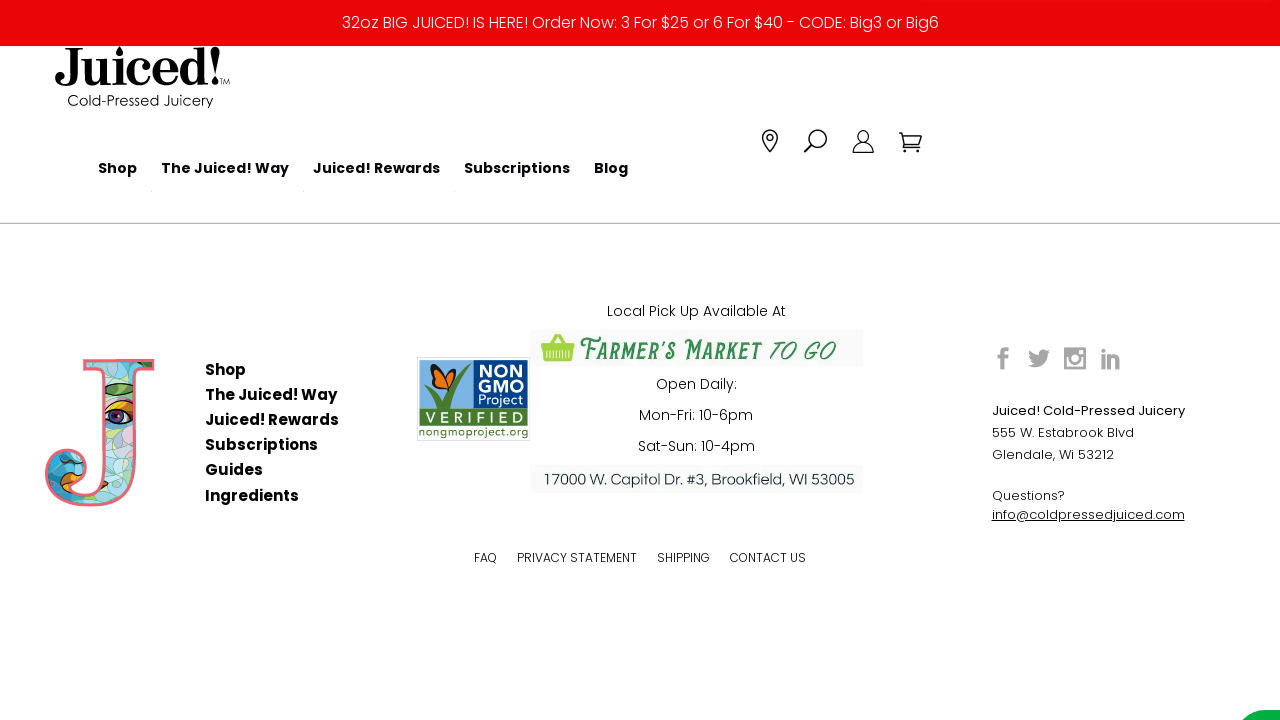

--- FILE ---
content_type: text/css; charset=utf-8
request_url: https://cdn.jsdelivr.net/npm/@icon/elegant-icons@0.0.1-alpha.4/elegant-icons.css
body_size: 2623
content:
/**
 * Elegant Icons, 0.0.1
 * Created by Elegant Themes
 * https://www.elegantthemes.com/blog/resources/elegant-icon-font
 * MIT License
 */
@charset "UTF-8";

@font-face {
  font-family: "elegant-icons";
  src: url('elegant-icons.eot');
  src: url('elegant-icons.eot?#iefix') format('eot'),

    url('elegant-icons.woff') format('woff'),
    url('elegant-icons.ttf') format('truetype'),
    url('elegant-icons.svg#elegant-icons') format('svg');
}

.ei {
  font-family: "elegant-icons";
  -webkit-font-smoothing: antialiased;
  -moz-osx-font-smoothing: grayscale;
  font-style: normal;
  font-variant: normal;
  font-weight: normal;
  speak: none;
  text-decoration: none;
  text-transform: none;
}


.ei-arrow_up:before {
  content: "\21";
}
.ei-arrow_down:before {
  content: "\22";
}
.ei-arrow_left:before {
  content: "\23";
}
.ei-arrow_right:before {
  content: "\24";
}
.ei-arrow_left-up:before {
  content: "\25";
}
.ei-arrow_right-up:before {
  content: "\26";
}
.ei-arrow_right-down:before {
  content: "\27";
}
.ei-arrow_left-down:before {
  content: "\28";
}
.ei-arrow-up-down:before {
  content: "\29";
}
.ei-arrow_up-down_alt:before {
  content: "\2a";
}
.ei-arrow_left-right_alt:before {
  content: "\2b";
}
.ei-arrow_left-right:before {
  content: "\2c";
}
.ei-arrow_expand_alt2:before {
  content: "\2d";
}
.ei-arrow_expand_alt:before {
  content: "\2e";
}
.ei-arrow_condense:before {
  content: "\2f";
}
.ei-arrow_expand:before {
  content: "\30";
}
.ei-arrow_move:before {
  content: "\31";
}
.ei-arrow_carrot-up:before {
  content: "\32";
}
.ei-arrow_carrot-down:before {
  content: "\33";
}
.ei-arrow_carrot-left:before {
  content: "\34";
}
.ei-arrow_carrot-right:before {
  content: "\35";
}
.ei-arrow_carrot-2up:before {
  content: "\36";
}
.ei-arrow_carrot-2down:before {
  content: "\37";
}
.ei-arrow_carrot-2left:before {
  content: "\38";
}
.ei-arrow_carrot-2right:before {
  content: "\39";
}
.ei-arrow_carrot-up_alt2:before {
  content: "\3a";
}
.ei-arrow_carrot-down_alt2:before {
  content: "\3b";
}
.ei-arrow_carrot-left_alt2:before {
  content: "\3c";
}
.ei-arrow_carrot-right_alt2:before {
  content: "\3d";
}
.ei-arrow_carrot-2up_alt2:before {
  content: "\3e";
}
.ei-arrow_carrot-2down_alt2:before {
  content: "\3f";
}
.ei-arrow_carrot-2left_alt2:before {
  content: "\40";
}
.ei-arrow_carrot-2right_alt2:before {
  content: "\41";
}
.ei-arrow_triangle-up:before {
  content: "\42";
}
.ei-arrow_triangle-down:before {
  content: "\43";
}
.ei-arrow_triangle-left:before {
  content: "\44";
}
.ei-arrow_triangle-right:before {
  content: "\45";
}
.ei-arrow_triangle-up_alt2:before {
  content: "\46";
}
.ei-arrow_triangle-down_alt2:before {
  content: "\47";
}
.ei-arrow_triangle-left_alt2:before {
  content: "\48";
}
.ei-arrow_triangle-right_alt2:before {
  content: "\49";
}
.ei-arrow_back:before {
  content: "\4a";
}
.ei-icon_minus-06:before {
  content: "\4b";
}
.ei-icon_plus:before {
  content: "\4c";
}
.ei-icon_close:before {
  content: "\4d";
}
.ei-icon_check:before {
  content: "\4e";
}
.ei-icon_minus_alt2:before {
  content: "\4f";
}
.ei-icon_plus_alt2:before {
  content: "\50";
}
.ei-icon_close_alt2:before {
  content: "\51";
}
.ei-icon_check_alt2:before {
  content: "\52";
}
.ei-icon_zoom-out_alt:before {
  content: "\53";
}
.ei-icon_zoom-in_alt:before {
  content: "\54";
}
.ei-icon_search:before {
  content: "\55";
}
.ei-icon_box-empty:before {
  content: "\56";
}
.ei-icon_box-selected:before {
  content: "\57";
}
.ei-icon_minus-box:before {
  content: "\58";
}
.ei-icon_plus-box:before {
  content: "\59";
}
.ei-icon_box-checked:before {
  content: "\5a";
}
.ei-icon_circle-empty:before {
  content: "\5b";
}
.ei-icon_circle-slelected:before {
  content: "\5c";
}
.ei-icon_stop_alt2:before {
  content: "\5d";
}
.ei-icon_stop:before {
  content: "\5e";
}
.ei-icon_pause_alt2:before {
  content: "\5f";
}
.ei-icon_pause:before {
  content: "\60";
}
.ei-icon_menu:before {
  content: "\61";
}
.ei-icon_menu-square_alt2:before {
  content: "\62";
}
.ei-icon_menu-circle_alt2:before {
  content: "\63";
}
.ei-icon_ul:before {
  content: "\64";
}
.ei-icon_ol:before {
  content: "\65";
}
.ei-icon_adjust-horiz:before {
  content: "\66";
}
.ei-icon_adjust-vert:before {
  content: "\67";
}
.ei-icon_document_alt:before {
  content: "\68";
}
.ei-icon_documents_alt:before {
  content: "\69";
}
.ei-icon_pencil:before {
  content: "\6a";
}
.ei-icon_pencil-edit_alt:before {
  content: "\6b";
}
.ei-icon_pencil-edit:before {
  content: "\6c";
}
.ei-icon_folder-alt:before {
  content: "\6d";
}
.ei-icon_folder-open_alt:before {
  content: "\6e";
}
.ei-icon_folder-add_alt:before {
  content: "\6f";
}
.ei-icon_info_alt:before {
  content: "\70";
}
.ei-icon_error-oct_alt:before {
  content: "\71";
}
.ei-icon_error-circle_alt:before {
  content: "\72";
}
.ei-icon_error-triangle_alt:before {
  content: "\73";
}
.ei-icon_question_alt2:before {
  content: "\74";
}
.ei-icon_question:before {
  content: "\75";
}
.ei-icon_comment_alt:before {
  content: "\76";
}
.ei-icon_chat_alt:before {
  content: "\77";
}
.ei-icon_vol-mute_alt:before {
  content: "\78";
}
.ei-icon_volume-low_alt:before {
  content: "\79";
}
.ei-icon_volume-high_alt:before {
  content: "\7a";
}
.ei-icon_quotations:before {
  content: "\7b";
}
.ei-icon_quotations_alt2:before {
  content: "\7c";
}
.ei-icon_clock_alt:before {
  content: "\7d";
}
.ei-icon_lock_alt:before {
  content: "\7e";
}
.ei-icon_lock-open_alt:before {
  content: "\e000";
}
.ei-icon_key_alt:before {
  content: "\e001";
}
.ei-icon_cloud_alt:before {
  content: "\e002";
}
.ei-icon_cloud-upload_alt:before {
  content: "\e003";
}
.ei-icon_cloud-download_alt:before {
  content: "\e004";
}
.ei-icon_image:before {
  content: "\e005";
}
.ei-icon_images:before {
  content: "\e006";
}
.ei-icon_lightbulb_alt:before {
  content: "\e007";
}
.ei-icon_gift_alt:before {
  content: "\e008";
}
.ei-icon_house_alt:before {
  content: "\e009";
}
.ei-icon_genius:before {
  content: "\e00a";
}
.ei-icon_mobile:before {
  content: "\e00b";
}
.ei-icon_tablet:before {
  content: "\e00c";
}
.ei-icon_laptop:before {
  content: "\e00d";
}
.ei-icon_desktop:before {
  content: "\e00e";
}
.ei-icon_camera_alt:before {
  content: "\e00f";
}
.ei-icon_mail_alt:before {
  content: "\e010";
}
.ei-icon_cone_alt:before {
  content: "\e011";
}
.ei-icon_ribbon_alt:before {
  content: "\e012";
}
.ei-icon_bag_alt:before {
  content: "\e013";
}
.ei-icon_creditcard:before {
  content: "\e014";
}
.ei-icon_cart_alt:before {
  content: "\e015";
}
.ei-icon_paperclip:before {
  content: "\e016";
}
.ei-icon_tag_alt:before {
  content: "\e017";
}
.ei-icon_tags_alt:before {
  content: "\e018";
}
.ei-icon_trash_alt:before {
  content: "\e019";
}
.ei-icon_cursor_alt:before {
  content: "\e01a";
}
.ei-icon_mic_alt:before {
  content: "\e01b";
}
.ei-icon_compass_alt:before {
  content: "\e01c";
}
.ei-icon_pin_alt:before {
  content: "\e01d";
}
.ei-icon_pushpin_alt:before {
  content: "\e01e";
}
.ei-icon_map_alt:before {
  content: "\e01f";
}
.ei-icon_drawer_alt:before {
  content: "\e020";
}
.ei-icon_toolbox_alt:before {
  content: "\e021";
}
.ei-icon_book_alt:before {
  content: "\e022";
}
.ei-icon_calendar:before {
  content: "\e023";
}
.ei-icon_film:before {
  content: "\e024";
}
.ei-icon_table:before {
  content: "\e025";
}
.ei-icon_contacts_alt:before {
  content: "\e026";
}
.ei-icon_headphones:before {
  content: "\e027";
}
.ei-icon_lifesaver:before {
  content: "\e028";
}
.ei-icon_piechart:before {
  content: "\e029";
}
.ei-icon_refresh:before {
  content: "\e02a";
}
.ei-icon_link_alt:before {
  content: "\e02b";
}
.ei-icon_link:before {
  content: "\e02c";
}
.ei-icon_loading:before {
  content: "\e02d";
}
.ei-icon_blocked:before {
  content: "\e02e";
}
.ei-icon_archive_alt:before {
  content: "\e02f";
}
.ei-icon_heart_alt:before {
  content: "\e030";
}
.ei-icon_star_alt:before {
  content: "\e031";
}
.ei-icon_star-half_alt:before {
  content: "\e032";
}
.ei-icon_star:before {
  content: "\e033";
}
.ei-icon_star-half:before {
  content: "\e034";
}
.ei-icon_tools:before {
  content: "\e035";
}
.ei-icon_tool:before {
  content: "\e036";
}
.ei-icon_cog:before {
  content: "\e037";
}
.ei-icon_cogs:before {
  content: "\e038";
}
.ei-arrow_up_alt:before {
  content: "\e039";
}
.ei-arrow_down_alt:before {
  content: "\e03a";
}
.ei-arrow_left_alt:before {
  content: "\e03b";
}
.ei-arrow_right_alt:before {
  content: "\e03c";
}
.ei-arrow_left-up_alt:before {
  content: "\e03d";
}
.ei-arrow_right-up_alt:before {
  content: "\e03e";
}
.ei-arrow_right-down_alt:before {
  content: "\e03f";
}
.ei-arrow_left-down_alt:before {
  content: "\e040";
}
.ei-arrow_condense_alt:before {
  content: "\e041";
}
.ei-arrow_expand_alt3:before {
  content: "\e042";
}
.ei-arrow_carrot_up_alt:before {
  content: "\e043";
}
.ei-arrow_carrot-down_alt:before {
  content: "\e044";
}
.ei-arrow_carrot-left_alt:before {
  content: "\e045";
}
.ei-arrow_carrot-right_alt:before {
  content: "\e046";
}
.ei-arrow_carrot-2up_alt:before {
  content: "\e047";
}
.ei-arrow_carrot-2dwnn_alt:before {
  content: "\e048";
}
.ei-arrow_carrot-2left_alt:before {
  content: "\e049";
}
.ei-arrow_carrot-2right_alt:before {
  content: "\e04a";
}
.ei-arrow_triangle-up_alt:before {
  content: "\e04b";
}
.ei-arrow_triangle-down_alt:before {
  content: "\e04c";
}
.ei-arrow_triangle-left_alt:before {
  content: "\e04d";
}
.ei-arrow_triangle-right_alt:before {
  content: "\e04e";
}
.ei-icon_minus_alt:before {
  content: "\e04f";
}
.ei-icon_plus_alt:before {
  content: "\e050";
}
.ei-icon_close_alt:before {
  content: "\e051";
}
.ei-icon_check_alt:before {
  content: "\e052";
}
.ei-icon_zoom-out:before {
  content: "\e053";
}
.ei-icon_zoom-in:before {
  content: "\e054";
}
.ei-icon_stop_alt:before {
  content: "\e055";
}
.ei-icon_menu-square_alt:before {
  content: "\e056";
}
.ei-icon_menu-circle_alt:before {
  content: "\e057";
}
.ei-icon_document:before {
  content: "\e058";
}
.ei-icon_documents:before {
  content: "\e059";
}
.ei-icon_pencil_alt:before {
  content: "\e05a";
}
.ei-icon_folder:before {
  content: "\e05b";
}
.ei-icon_folder-open:before {
  content: "\e05c";
}
.ei-icon_folder-add:before {
  content: "\e05d";
}
.ei-icon_folder_upload:before {
  content: "\e05e";
}
.ei-icon_folder_download:before {
  content: "\e05f";
}
.ei-icon_info:before {
  content: "\e060";
}
.ei-icon_error-circle:before {
  content: "\e061";
}
.ei-icon_error-oct:before {
  content: "\e062";
}
.ei-icon_error-triangle:before {
  content: "\e063";
}
.ei-icon_question_alt:before {
  content: "\e064";
}
.ei-icon_comment:before {
  content: "\e065";
}
.ei-icon_chat:before {
  content: "\e066";
}
.ei-icon_vol-mute:before {
  content: "\e067";
}
.ei-icon_volume-low:before {
  content: "\e068";
}
.ei-icon_volume-high:before {
  content: "\e069";
}
.ei-icon_quotations_alt:before {
  content: "\e06a";
}
.ei-icon_clock:before {
  content: "\e06b";
}
.ei-icon_lock:before {
  content: "\e06c";
}
.ei-icon_lock-open:before {
  content: "\e06d";
}
.ei-icon_key:before {
  content: "\e06e";
}
.ei-icon_cloud:before {
  content: "\e06f";
}
.ei-icon_cloud-upload:before {
  content: "\e070";
}
.ei-icon_cloud-download:before {
  content: "\e071";
}
.ei-icon_lightbulb:before {
  content: "\e072";
}
.ei-icon_gift:before {
  content: "\e073";
}
.ei-icon_house:before {
  content: "\e074";
}
.ei-icon_camera:before {
  content: "\e075";
}
.ei-icon_mail:before {
  content: "\e076";
}
.ei-icon_cone:before {
  content: "\e077";
}
.ei-icon_ribbon:before {
  content: "\e078";
}
.ei-icon_bag:before {
  content: "\e079";
}
.ei-icon_cart:before {
  content: "\e07a";
}
.ei-icon_tag:before {
  content: "\e07b";
}
.ei-icon_tags:before {
  content: "\e07c";
}
.ei-icon_trash:before {
  content: "\e07d";
}
.ei-icon_cursor:before {
  content: "\e07e";
}
.ei-icon_mic:before {
  content: "\e07f";
}
.ei-icon_compass:before {
  content: "\e080";
}
.ei-icon_pin:before {
  content: "\e081";
}
.ei-icon_pushpin:before {
  content: "\e082";
}
.ei-icon_map:before {
  content: "\e083";
}
.ei-icon_drawer:before {
  content: "\e084";
}
.ei-icon_toolbox:before {
  content: "\e085";
}
.ei-icon_book:before {
  content: "\e086";
}
.ei-icon_contacts:before {
  content: "\e087";
}
.ei-icon_archive:before {
  content: "\e088";
}
.ei-icon_heart:before {
  content: "\e089";
}
.ei-icon_profile:before {
  content: "\e08a";
}
.ei-icon_group:before {
  content: "\e08b";
}
.ei-icon_grid-2x2:before {
  content: "\e08c";
}
.ei-icon_grid-3x3:before {
  content: "\e08d";
}
.ei-icon_music:before {
  content: "\e08e";
}
.ei-icon_pause_alt:before {
  content: "\e08f";
}
.ei-icon_phone:before {
  content: "\e090";
}
.ei-icon_upload:before {
  content: "\e091";
}
.ei-icon_download:before {
  content: "\e092";
}
.ei-social_facebook:before {
  content: "\e093";
}
.ei-social_twitter:before {
  content: "\e094";
}
.ei-social_pinterest:before {
  content: "\e095";
}
.ei-social_googleplus:before {
  content: "\e096";
}
.ei-social_tumblr:before {
  content: "\e097";
}
.ei-social_tumbleupon:before {
  content: "\e098";
}
.ei-social_wordpress:before {
  content: "\e099";
}
.ei-social_instagram:before {
  content: "\e09a";
}
.ei-social_dribbble:before {
  content: "\e09b";
}
.ei-social_vimeo:before {
  content: "\e09c";
}
.ei-social_linkedin:before {
  content: "\e09d";
}
.ei-social_rss:before {
  content: "\e09e";
}
.ei-social_deviantart:before {
  content: "\e09f";
}
.ei-social_share:before {
  content: "\e0a0";
}
.ei-social_myspace:before {
  content: "\e0a1";
}
.ei-social_skype:before {
  content: "\e0a2";
}
.ei-social_youtube:before {
  content: "\e0a3";
}
.ei-social_picassa:before {
  content: "\e0a4";
}
.ei-social_googledrive:before {
  content: "\e0a5";
}
.ei-social_flickr:before {
  content: "\e0a6";
}
.ei-social_blogger:before {
  content: "\e0a7";
}
.ei-social_spotify:before {
  content: "\e0a8";
}
.ei-social_delicious:before {
  content: "\e0a9";
}
.ei-social_facebook_circle:before {
  content: "\e0aa";
}
.ei-social_twitter_circle:before {
  content: "\e0ab";
}
.ei-social_pinterest_circle:before {
  content: "\e0ac";
}
.ei-social_googleplus_circle:before {
  content: "\e0ad";
}
.ei-social_tumblr_circle:before {
  content: "\e0ae";
}
.ei-social_stumbleupon_circle:before {
  content: "\e0af";
}
.ei-social_wordpress_circle:before {
  content: "\e0b0";
}
.ei-social_instagram_circle:before {
  content: "\e0b1";
}
.ei-social_dribbble_circle:before {
  content: "\e0b2";
}
.ei-social_vimeo_circle:before {
  content: "\e0b3";
}
.ei-social_linkedin_circle:before {
  content: "\e0b4";
}
.ei-social_rss_circle:before {
  content: "\e0b5";
}
.ei-social_deviantart_circle:before {
  content: "\e0b6";
}
.ei-social_share_circle:before {
  content: "\e0b7";
}
.ei-social_myspace_circle:before {
  content: "\e0b8";
}
.ei-social_skype_circle:before {
  content: "\e0b9";
}
.ei-social_youtube_circle:before {
  content: "\e0ba";
}
.ei-social_picassa_circle:before {
  content: "\e0bb";
}
.ei-social_googledrive_alt2:before {
  content: "\e0bc";
}
.ei-social_flickr_circle:before {
  content: "\e0bd";
}
.ei-social_blogger_circle:before {
  content: "\e0be";
}
.ei-social_spotify_circle:before {
  content: "\e0bf";
}
.ei-social_delicious_circle:before {
  content: "\e0c0";
}
.ei-social_facebook_square:before {
  content: "\e0c1";
}
.ei-social_twitter_square:before {
  content: "\e0c2";
}
.ei-social_pinterest_square:before {
  content: "\e0c3";
}
.ei-social_googleplus_square:before {
  content: "\e0c4";
}
.ei-social_tumblr_square:before {
  content: "\e0c5";
}
.ei-social_stumbleupon_square:before {
  content: "\e0c6";
}
.ei-social_wordpress_square:before {
  content: "\e0c7";
}
.ei-social_instagram_square:before {
  content: "\e0c8";
}
.ei-social_dribbble_square:before {
  content: "\e0c9";
}
.ei-social_vimeo_square:before {
  content: "\e0ca";
}
.ei-social_linkedin_square:before {
  content: "\e0cb";
}
.ei-social_rss_square:before {
  content: "\e0cc";
}
.ei-social_deviantart_square:before {
  content: "\e0cd";
}
.ei-social_share_square:before {
  content: "\e0ce";
}
.ei-social_myspace_square:before {
  content: "\e0cf";
}
.ei-social_skype_square:before {
  content: "\e0d0";
}
.ei-social_youtube_square:before {
  content: "\e0d1";
}
.ei-social_picassa_square:before {
  content: "\e0d2";
}
.ei-social_googledrive_square:before {
  content: "\e0d3";
}
.ei-social_flickr_square:before {
  content: "\e0d4";
}
.ei-social_blogger_square:before {
  content: "\e0d5";
}
.ei-social_spotify_square:before {
  content: "\e0d6";
}
.ei-social_delicious_square:before {
  content: "\e0d7";
}
.ei-icon_printer:before {
  content: "\e103";
}
.ei-icon_calulator:before {
  content: "\e0ee";
}
.ei-icon_building:before {
  content: "\e0ef";
}
.ei-icon_floppy:before {
  content: "\e0e8";
}
.ei-icon_drive:before {
  content: "\e0ea";
}
.ei-icon_search-2:before {
  content: "\e101";
}
.ei-icon_id:before {
  content: "\e107";
}
.ei-icon_id-2:before {
  content: "\e108";
}
.ei-icon_puzzle:before {
  content: "\e102";
}
.ei-icon_like:before {
  content: "\e106";
}
.ei-icon_dislike:before {
  content: "\e0eb";
}
.ei-icon_mug:before {
  content: "\e105";
}
.ei-icon_currency:before {
  content: "\e0ed";
}
.ei-icon_wallet:before {
  content: "\e100";
}
.ei-icon_pens:before {
  content: "\e104";
}
.ei-icon_easel:before {
  content: "\e0e9";
}
.ei-icon_flowchart:before {
  content: "\e109";
}
.ei-icon_datareport:before {
  content: "\e0ec";
}
.ei-icon_briefcase:before {
  content: "\e0fe";
}
.ei-icon_shield:before {
  content: "\e0f6";
}
.ei-icon_percent:before {
  content: "\e0fb";
}
.ei-icon_globe:before {
  content: "\e0e2";
}
.ei-icon_globe-2:before {
  content: "\e0e3";
}
.ei-icon_target:before {
  content: "\e0f5";
}
.ei-icon_hourglass:before {
  content: "\e0e1";
}
.ei-icon_balance:before {
  content: "\e0ff";
}
.ei-icon_rook:before {
  content: "\e0f8";
}
.ei-icon_printer-alt:before {
  content: "\e0fa";
}
.ei-icon_calculator_alt:before {
  content: "\e0e7";
}
.ei-icon_building_alt:before {
  content: "\e0fd";
}
.ei-icon_floppy_alt:before {
  content: "\e0e4";
}
.ei-icon_drive_alt:before {
  content: "\e0e5";
}
.ei-icon_search_alt:before {
  content: "\e0f7";
}
.ei-icon_id_alt:before {
  content: "\e0e0";
}
.ei-icon_id-2_alt:before {
  content: "\e0fc";
}
.ei-icon_puzzle_alt:before {
  content: "\e0f9";
}
.ei-icon_like_alt:before {
  content: "\e0dd";
}
.ei-icon_dislike_alt:before {
  content: "\e0f1";
}
.ei-icon_mug_alt:before {
  content: "\e0dc";
}
.ei-icon_currency_alt:before {
  content: "\e0f3";
}
.ei-icon_wallet_alt:before {
  content: "\e0d8";
}
.ei-icon_pens_alt:before {
  content: "\e0db";
}
.ei-icon_easel_alt:before {
  content: "\e0f0";
}
.ei-icon_flowchart_alt:before {
  content: "\e0df";
}
.ei-icon_datareport_alt:before {
  content: "\e0f2";
}
.ei-icon_briefcase_alt:before {
  content: "\e0f4";
}
.ei-icon_shield_alt:before {
  content: "\e0d9";
}
.ei-icon_percent_alt:before {
  content: "\e0da";
}
.ei-icon_globe_alt:before {
  content: "\e0de";
}
.ei-icon_clipboard:before {
  content: "\e0e6";
}



--- FILE ---
content_type: image/svg+xml
request_url: https://cdn.shopify.com/s/files/1/0505/0666/2084/files/non_gmo_project_logo.svg?v=1607450263
body_size: 2971
content:
<svg xmlns="http://www.w3.org/2000/svg" width="112.928" height="82.764" viewBox="0 0 112.928 82.764">
  <g id="Group_70" data-name="Group 70" transform="translate(-230.842 -957.615)">
    <rect id="Rectangle_102" data-name="Rectangle 102" width="112.728" height="82.564" transform="translate(230.942 957.715)" fill="#fff" stroke="#6d6f72" stroke-width="0.2"/>
    <rect id="Rectangle_103" data-name="Rectangle 103" width="53.853" height="48.245" transform="translate(233.36 960.133)" fill="#7bb3e2"/>
    <path id="Path_1507" data-name="Path 1507" d="M262.022,966.552c-.47-2.508-6.363-2.728-10.44,6.838-2.18-4.861-5.452-9.894-10.029-12.627-2.584-1.545-8.383.255-2.353,13.959,0,0-2.787,4.823.39,7.861,4.656,4.45,8.9,2.624,14.17,3.278-.99,1.571,1.285,3.867,1.507,1.278a6.553,6.553,0,0,0-.142-1.575C256.44,983.859,263.467,974.288,262.022,966.552Z" transform="translate(7.64 3.526)" fill="#1a1818"/>
    <rect id="Rectangle_104" data-name="Rectangle 104" width="54.039" height="48.245" transform="translate(287.213 960.133)" fill="#00428c"/>
    <g id="Group_65" data-name="Group 65" transform="translate(233.36 962.529)">
      <path id="Path_1508" data-name="Path 1508" d="M262.495,1005.6c2.875-16.891,11.418-32.291,21.867-45.849-5.27,2.435-11.982,9.658-17.85,17.883a43.381,43.381,0,0,1-5.142,8.678,6.553,6.553,0,0,1,.142,1.575c-.156,1.823-1.33,1.224-1.665.161a79.559,79.559,0,0,0-5.118,10.546c-2.9-7.568-9.724-13.792-18.646-17.179,7.178,8.692,11.6,15.856,13.449,24.185H231.966v17.075h107.9V1005.6Z" transform="translate(-231.966 -959.753)" fill="#467a2e"/>
    </g>
    <g id="Group_66" data-name="Group 66" transform="translate(259.904 972.216)">
      <path id="Path_1509" data-name="Path 1509" d="M250.529,965.368c-.217-2.57-4.606-2.393-7.263,4.688a.751.751,0,0,0-.061.1,45.6,45.6,0,0,1,2.669,9.084C246.844,977.719,251,970.841,250.529,965.368Z" transform="translate(-243.204 -963.854)" fill="#ec7411"/>
    </g>
    <path id="Path_1510" data-name="Path 1510" d="M251.689,981.682c1.12.487-2.823-13.837-10.5-18.506-1.946-1.186-5.281-.168-1.131,9.169,0,0-3.1,5,1.663,7.22C244.7,980.957,248.578,980.326,251.689,981.682Z" transform="translate(9.706 6.895)" fill="#ec7411"/>
    <g id="Group_67" data-name="Group 67" transform="translate(239.775 1012.196)">
      <path id="Path_1511" data-name="Path 1511" d="M239.329,989.12H239.3l-3.012-8.339h-1.607l3.953,10.251h1.3l4.039-10.251h-1.52Z" transform="translate(-234.682 -980.781)" fill="#fff" stroke="#fff" stroke-width="0.194"/>
      <path id="Path_1512" data-name="Path 1512" d="M242.593,986.443h4.864v-1.3h-4.864v-3.055h5.226v-1.3H241.2v10.251h6.876v-1.3h-5.487Z" transform="translate(-225.8 -980.781)" fill="#fff" stroke="#fff" stroke-width="0.194"/>
      <path id="Path_1513" data-name="Path 1513" d="M253.9,983.648c0-1.29-.664-2.867-3.286-2.867h-3.6v10.251H248.4v-4.518h1.549l2.605,4.518H254.3l-2.91-4.679A2.744,2.744,0,0,0,253.9,983.648Zm-5.5,1.649V982h1.826c1.1,0,2.2.26,2.2,1.651s-1.1,1.649-2.2,1.649Z" transform="translate(-217.887 -980.78)" fill="#fff" stroke="#fff" stroke-width="0.194"/>
      <rect id="Rectangle_105" data-name="Rectangle 105" width="1.39" height="10.251" transform="translate(42.85)" fill="#fff" stroke="#fff" stroke-width="0.194"/>
      <path id="Path_1514" data-name="Path 1514" d="M256.586,991.032h1.39V986.6h4.7v-1.3h-4.7v-3.214h5.052v-1.3h-6.442Z" transform="translate(-204.848 -980.781)" fill="#fff" stroke="#fff" stroke-width="0.194"/>
      <rect id="Rectangle_106" data-name="Rectangle 106" width="1.39" height="10.251" transform="translate(64.897)" fill="#fff" stroke="#fff" stroke-width="0.194"/>
      <path id="Path_1515" data-name="Path 1515" d="M267.3,986.443h4.865v-1.3H267.3v-3.055h5.226v-1.3h-6.616v10.251h6.877v-1.3H267.3Z" transform="translate(-192.143 -980.781)" fill="#fff" stroke="#fff" stroke-width="0.194"/>
      <path id="Path_1516" data-name="Path 1516" d="M275.19,980.781h-3.576v10.251h3.345c3.663,0,5.617-2.506,5.617-5.125C280.575,984.01,279.517,980.781,275.19,980.781Zm-.435,8.947H273v-7.646h2.086a3.677,3.677,0,0,1,4.011,3.824C279.1,988.439,277.1,989.728,274.755,989.728Z" transform="translate(-184.38 -980.78)" fill="#fff" stroke="#fff" stroke-width="0.194"/>
    </g>
    <g id="Group_68" data-name="Group 68" transform="translate(233.429 1027.161)">
      <path id="Path_1517" data-name="Path 1517" d="M231.995,988.329h1.02v.829h.024a1.892,1.892,0,0,1,1.769-.966,1.857,1.857,0,0,1,1.953,2.055v3.463h-1.023V990.53c0-1.011-.579-1.384-1.226-1.384-.85,0-1.5.546-1.5,1.793v2.771h-1.02Z" transform="translate(-231.995 -985.651)" fill="#467a2e"/>
      <path id="Path_1518" data-name="Path 1518" d="M237.665,988.192a2.826,2.826,0,1,1-2.86,2.827A2.827,2.827,0,0,1,237.665,988.192Zm0,4.7a1.875,1.875,0,1,0-1.771-1.871A1.724,1.724,0,0,0,237.665,992.89Z" transform="translate(-228.168 -985.651)" fill="#467a2e"/>
      <path id="Path_1519" data-name="Path 1519" d="M238.018,988.329h1.023v.829h.021a1.9,1.9,0,0,1,1.771-.966,1.857,1.857,0,0,1,1.953,2.055v3.463h-1.023V990.53c0-1.011-.579-1.384-1.226-1.384-.85,0-1.5.546-1.5,1.793v2.771h-1.023Z" transform="translate(-223.792 -985.651)" fill="#467a2e"/>
      <path id="Path_1520" data-name="Path 1520" d="M246.548,993.662a2.722,2.722,0,0,1-2.941,2.768,3.635,3.635,0,0,1-2.634-.964l.694-.862a2.5,2.5,0,0,0,1.918.874,1.715,1.715,0,0,0,1.939-1.861v-.794h-.033a2.119,2.119,0,0,1-1.861.952,2.792,2.792,0,0,1,0-5.584,2.3,2.3,0,0,1,1.871.909h.024v-.772h1.023Zm-4.563-2.643a1.771,1.771,0,1,0,3.541,0,1.773,1.773,0,1,0-3.541,0Z" transform="translate(-219.872 -985.651)" fill="#467a2e"/>
      <path id="Path_1521" data-name="Path 1521" d="M244.282,988.329h.954v.841h.021a1.923,1.923,0,0,1,1.727-.978,1.747,1.747,0,0,1,1.679,1,1.948,1.948,0,0,1,1.7-1c1.658,0,2.043,1.181,2.043,2.385v3.132h-1.023v-3c0-.817-.17-1.566-1.157-1.566s-1.372.671-1.372,1.623v2.941h-1.023v-2.815c0-1.021-.146-1.748-1.134-1.748-.739,0-1.4.557-1.4,1.771v2.792h-1.023Z" transform="translate(-215.26 -985.651)" fill="#467a2e"/>
      <path id="Path_1522" data-name="Path 1522" d="M251.374,988.192a2.826,2.826,0,1,1-2.86,2.827A2.827,2.827,0,0,1,251.374,988.192Zm0,4.7a1.875,1.875,0,1,0-1.769-1.871A1.725,1.725,0,0,0,251.374,992.89Z" transform="translate(-209.496 -985.651)" fill="#467a2e"/>
      <path id="Path_1523" data-name="Path 1523" d="M251.814,988.329h1.023v.772h.024a2.3,2.3,0,0,1,1.871-.909,2.828,2.828,0,0,1,0,5.652,2.249,2.249,0,0,1-1.871-.907h-.024v3.973h-1.023Zm1.023,2.69a1.773,1.773,0,1,0,1.769-1.873A1.724,1.724,0,0,0,252.837,991.019Z" transform="translate(-205.002 -985.651)" fill="#467a2e"/>
      <path id="Path_1524" data-name="Path 1524" d="M254.994,988.329h1.023v.829h.024a1.816,1.816,0,0,1,1.611-.966,1.49,1.49,0,0,1,.454.068l-.045,1.1a2.006,2.006,0,0,0-.5-.08c-1,0-1.545.545-1.545,1.727v2.7h-1.023Z" transform="translate(-200.67 -985.651)" fill="#467a2e"/>
      <path id="Path_1525" data-name="Path 1525" d="M259.569,988.192a2.826,2.826,0,1,1-2.86,2.827A2.827,2.827,0,0,1,259.569,988.192Zm0,4.7a1.875,1.875,0,1,0-1.769-1.871A1.725,1.725,0,0,0,259.569,992.89Z" transform="translate(-198.335 -985.651)" fill="#467a2e"/>
      <path id="Path_1526" data-name="Path 1526" d="M261.717,989.795v6.151c0,.557-.012,1.951-1.646,1.951a1.828,1.828,0,0,1-.657-.1l.113-.94a1.343,1.343,0,0,0,.42.09c.555,0,.749-.361.749-1.044v-6.106Zm-.51-2.678a.749.749,0,1,1-.749.749A.755.755,0,0,1,261.207,987.116Z" transform="translate(-194.65 -987.116)" fill="#467a2e"/>
      <path id="Path_1527" data-name="Path 1527" d="M262.347,991.392a1.693,1.693,0,0,0,1.819,1.566,1.853,1.853,0,0,0,1.474-.8l.772.588a2.815,2.815,0,0,1-2.383,1.1,2.671,2.671,0,0,1-2.771-2.825,2.728,2.728,0,0,1,2.782-2.827,2.566,2.566,0,0,1,2.619,2.839v.361Zm3.224-.815a1.455,1.455,0,0,0-1.554-1.566,1.66,1.66,0,0,0-1.67,1.566Z" transform="translate(-192.139 -985.651)" fill="#467a2e"/>
      <path id="Path_1528" data-name="Path 1528" d="M268.215,989.751a1.722,1.722,0,0,0-3.019,1.306,1.723,1.723,0,0,0,1.738,1.826,1.586,1.586,0,0,0,1.3-.6l.725.728a2.65,2.65,0,0,1-2.043.827,2.82,2.82,0,0,1,0-5.641,2.768,2.768,0,0,1,2.067.85Z" transform="translate(-188.258 -985.644)" fill="#467a2e"/>
      <path id="Path_1529" data-name="Path 1529" d="M270.117,990.006h-1.464v2.44c0,.6,0,1.235.772,1.235a1.44,1.44,0,0,0,.725-.158v.93a2.3,2.3,0,0,1-.919.182c-1.578,0-1.6-.964-1.6-1.828v-2.8h-1.181v-.886h1.181v-1.509h1.02v1.509h1.464Z" transform="translate(-185.066 -986.442)" fill="#467a2e"/>
      <path id="Path_1530" data-name="Path 1530" d="M268.824,990.671a.749.749,0,1,1,.749.749A.757.757,0,0,1,268.824,990.671Z" transform="translate(-181.834 -983.294)" fill="#467a2e"/>
      <path id="Path_1531" data-name="Path 1531" d="M273.111,988.192a2.826,2.826,0,1,1-2.86,2.827A2.827,2.827,0,0,1,273.111,988.192Zm0,4.7a1.875,1.875,0,1,0-1.771-1.871A1.724,1.724,0,0,0,273.111,992.89Z" transform="translate(-179.89 -985.651)" fill="#467a2e"/>
      <path id="Path_1532" data-name="Path 1532" d="M273.465,988.329h1.02v.829h.021a1.822,1.822,0,0,1,1.613-.966,1.489,1.489,0,0,1,.454.068l-.045,1.1a2.007,2.007,0,0,0-.5-.08c-1,0-1.542.545-1.542,1.727v2.7h-1.02Z" transform="translate(-175.513 -985.651)" fill="#467a2e"/>
      <path id="Path_1533" data-name="Path 1533" d="M280.923,993.662a2.722,2.722,0,0,1-2.941,2.768,3.635,3.635,0,0,1-2.634-.964l.692-.862a2.51,2.51,0,0,0,1.918.874,1.716,1.716,0,0,0,1.942-1.861v-.794h-.033a2.119,2.119,0,0,1-1.861.952,2.792,2.792,0,0,1,0-5.584,2.3,2.3,0,0,1,1.871.909h.024v-.772h1.023Zm-4.563-2.643a1.771,1.771,0,1,0,3.541,0,1.773,1.773,0,1,0-3.541,0Z" transform="translate(-173.053 -985.651)" fill="#467a2e"/>
    </g>
    <g id="Group_69" data-name="Group 69" transform="translate(292.439 964.395)">
      <path id="Path_1534" data-name="Path 1534" d="M260.266,964.269h.035l5.44,8.873h3.592V960.677h-2.747v8.661h-.035l-5.3-8.661h-3.733v12.465h2.747Z" transform="translate(-256.241 -960.36)" fill="#fff"/>
      <path id="Path_1535" data-name="Path 1535" d="M270.282,973.643c3.89,0,6.725-2.553,6.725-6.55s-2.834-6.55-6.725-6.55-6.725,2.553-6.725,6.55S266.391,973.643,270.282,973.643Zm0-10.563a4.016,4.016,0,1,1-3.874,4.013A3.763,3.763,0,0,1,270.282,963.08Z" transform="translate(-248.017 -960.543)" fill="#fff"/>
      <path id="Path_1536" data-name="Path 1536" d="M273.034,964.269h.035l5.441,8.873H282.1V960.677h-2.746v8.661h-.036l-5.3-8.661h-3.732v12.465h2.747Z" transform="translate(-238.851 -960.36)" fill="#fff"/>
      <path id="Path_1537" data-name="Path 1537" d="M260.706,973.207h-3.493v9.835h1.346v-4.332h2.147c2.539,0,3.184-1.516,3.184-2.754S263.246,973.207,260.706,973.207Zm-.378,4.334h-1.769v-3.167h1.769c1.065,0,2.13.25,2.13,1.583S261.394,977.541,260.328,977.541Z" transform="translate(-256.658 -943.295)" fill="#fff"/>
      <path id="Path_1538" data-name="Path 1538" d="M261.866,975.694h-.028v-1.013h-1.264v6.583h1.264v-3.3c0-1.446.673-2.112,1.909-2.112a2.413,2.413,0,0,1,.617.1l.057-1.349a1.8,1.8,0,0,0-.562-.083A2.244,2.244,0,0,0,261.866,975.694Z" transform="translate(-252.08 -941.516)" fill="#fff"/>
      <path id="Path_1539" data-name="Path 1539" d="M265.939,974.513a3.46,3.46,0,1,0,3.536,3.458A3.479,3.479,0,0,0,265.939,974.513Zm0,5.751a2.295,2.295,0,1,1,2.19-2.293A2.122,2.122,0,0,1,265.939,980.265Z" transform="translate(-249.589 -941.516)" fill="#fff"/>
      <path id="Path_1540" data-name="Path 1540" d="M266.887,973.2a.917.917,0,1,0,.926.917A.929.929,0,0,0,266.887,973.2Z" transform="translate(-244.743 -943.31)" fill="#fff"/>
      <path id="Path_1541" data-name="Path 1541" d="M267,982.057c0,.831-.239,1.278-.926,1.278a1.611,1.611,0,0,1-.52-.111l-.139,1.153a2.319,2.319,0,0,0,.813.125c2.02,0,2.034-1.71,2.034-2.388v-7.53H267Z" transform="translate(-245.487 -941.419)" fill="#fff"/>
      <path id="Path_1542" data-name="Path 1542" d="M270.8,974.513a3.354,3.354,0,0,0-3.437,3.458,3.285,3.285,0,0,0,3.423,3.46,3.491,3.491,0,0,0,2.945-1.349l-.954-.723a2.29,2.29,0,0,1-1.823.987,2.082,2.082,0,0,1-2.244-1.918h5.331v-.444C274.04,976.292,273.143,974.513,270.8,974.513Zm-2.09,2.917a2.042,2.042,0,0,1,2.062-1.918,1.791,1.791,0,0,1,1.923,1.918Z" transform="translate(-242.834 -941.516)" fill="#fff"/>
      <path id="Path_1543" data-name="Path 1543" d="M274.112,975.686a2.129,2.129,0,0,1,1.656.735l.954-.86a3.428,3.428,0,0,0-2.553-1.042,3.453,3.453,0,1,0,2.525,5.891l-.9-.891a1.983,1.983,0,0,1-1.616.737,2.293,2.293,0,0,1-.068-4.571Z" transform="translate(-238.304 -941.508)" fill="#fff"/>
      <path id="Path_1544" data-name="Path 1544" d="M276.391,979.719v-2.988H278.2v-1.082h-1.809V973.8H275.13v1.847h-1.46v1.082h1.46v3.432c0,1.056.028,2.237,1.977,2.237a2.87,2.87,0,0,0,1.136-.222v-1.141a1.8,1.8,0,0,1-.9.2C276.391,981.233,276.391,980.456,276.391,979.719Z" transform="translate(-234.244 -942.484)" fill="#fff"/>
      <path id="Path_1545" data-name="Path 1545" d="M263.7,980.042a11.17,11.17,0,0,0,5.229-1.2V972.33h-4.875v2.537h2.234v2.024a5.374,5.374,0,0,1-2.589.616,4.017,4.017,0,0,1,0-8.028,3.832,3.832,0,0,1,3.03,1.181l1.935-2.114a7.065,7.065,0,0,0-4.965-1.6c-3.89,0-6.725,2.555-6.725,6.55S259.812,980.042,263.7,980.042Z" transform="translate(-256.978 -951.828)" fill="#fff"/>
      <path id="Path_1546" data-name="Path 1546" d="M274.726,969.982v9.56h2.747V967.076h-4.137l-2.887,8.135h-.035l-2.871-8.135h-4.154v12.465h2.746v-9.56h.036l3.151,9.56h2.1l3.275-9.56Z" transform="translate(-248.246 -951.644)" fill="#fff"/>
      <path id="Path_1547" data-name="Path 1547" d="M276.964,980.042c3.893,0,6.725-2.553,6.725-6.55s-2.832-6.55-6.725-6.55-6.725,2.555-6.725,6.55S273.073,980.042,276.964,980.042Zm0-10.563a4.017,4.017,0,1,1-3.874,4.013A3.763,3.763,0,0,1,276.964,969.479Z" transform="translate(-238.916 -951.828)" fill="#fff"/>
    </g>
  </g>
</svg>


--- FILE ---
content_type: image/svg+xml
request_url: https://cdn.shopify.com/s/files/1/0505/0666/2084/files/Juiced_footer_logo.svg?v=1607448949
body_size: 172492
content:
<svg xmlns="http://www.w3.org/2000/svg" xmlns:xlink="http://www.w3.org/1999/xlink" width="110.378" height="147.328" viewBox="0 0 110.378 147.328">
  <defs>
    <clipPath id="clip-path">
      <rect id="Rectangle_8" data-name="Rectangle 8" width="110.378" height="147.328" fill="none"/>
    </clipPath>
    <clipPath id="clip-path-2">
      <path id="Path_1444" data-name="Path 1444" d="M548.358,125.2l.018,5.314,9.05-.031c7.674-.026,10.045,2.917,10.072,11.379l.278,84.405c.076,22.626-5.2,33.072-20.548,33.122-10.626.035-16.937-4.666-16.955-9.782-.019-6.1,15.722-5.561,15.677-19.332-.03-9.247-6.938-15.915-16.579-15.884-11.216.037-19.451,8.723-19.407,21.9.061,18.69,15.053,30.053,42.2,29.963,33.644-.111,43.431-15.292,43.323-48.149l-.252-76.339c-.027-8.461,2.128-11.419,10-11.445l9.052-.031-.019-5.312Z" transform="translate(-509.965 -124.984)" fill="none"/>
    </clipPath>
  </defs>
  <g id="Group_11" data-name="Group 11" transform="translate(-491.131 -106.407)">
    <g id="Group_6" data-name="Group 6" transform="translate(491.131 106.407)">
      <g id="Group_5" data-name="Group 5" transform="translate(0)" clip-path="url(#clip-path)">
        <path id="Path_4" data-name="Path 4" d="M601.475,106.409l-3.027.008-65.9.217-3.029.011.01,3.029.017,5.311.011,3.028,3.028-.01,9.05-.03h.087c3.817,0,4.983.842,5.527,1.476.943,1.095,1.406,3.346,1.418,6.882l.279,84.4c.037,11.115-1.295,18.791-4.069,23.47-2.7,4.549-6.849,6.588-13.46,6.61h-.11c-8.625,0-13.791-3.439-13.8-6.762,0-.638,2.466-1.993,3.942-2.8,4.686-2.573,11.765-6.461,11.732-16.529-.037-10.951-8.252-18.9-19.536-18.9h-.079c-13.25.044-22.471,10.3-22.422,24.939.068,20.651,16.854,32.98,44.909,32.98h.328c17.67-.058,29.307-4.151,36.626-12.877,6.777-8.08,9.772-19.895,9.713-38.305l-.253-76.332c-.025-7.4,1.38-8.387,6.977-8.405l9.049-.03,3.028-.01-.01-3.029-.017-5.311Zm-3.018,3.037.017,5.311-9.049.031c-7.869.025-10.024,2.984-10,11.443l.252,76.332c.108,32.853-9.679,48.033-43.319,48.143h-.318c-26.947,0-41.819-11.344-41.881-29.959-.044-13.181,8.191-21.865,19.406-21.9h.068c9.6,0,16.478,6.655,16.508,15.882.046,13.769-15.693,13.232-15.674,19.329.017,5.1,6.282,9.78,16.832,9.78h.121c15.344-.051,20.62-10.493,20.545-33.118l-.278-84.4c-.028-8.425-2.378-11.378-9.973-11.378h-.1l-9.049.028-.017-5.31Z" transform="translate(-491.134 -106.409)" fill="#f16071"/>
      </g>
    </g>
    <g id="Group_10" data-name="Group 10" transform="translate(494.177 109.411)">
      <g id="Group_7" data-name="Group 7" transform="translate(0 0)">
        <path id="Path_5" data-name="Path 5" d="M614.262,124.974l.017,5.313-9.051.03c-7.869.026-10.024,2.984-10,11.446l.252,76.339c.108,32.857-9.679,48.04-43.325,48.15h-.319c-26.949,0-41.824-11.347-41.886-29.964-.043-13.182,8.193-21.867,19.408-21.9h.068c9.606,0,16.48,6.655,16.51,15.883.045,13.771-15.7,13.234-15.676,19.332.017,5.1,6.283,9.782,16.835,9.782h.117c15.347-.051,20.625-10.5,20.551-33.122l-.278-84.406c-.028-8.426-2.379-11.38-9.974-11.38h-.1l-9.051.031-.017-5.313,65.913-.218" transform="translate(-509.954 -124.974)" fill="#fcdc04"/>
        <path id="Path_6" data-name="Path 6" d="M614.263,124.972l.018,5.313-9.05.03c-7.87.026-10.026,2.986-10,11.446l.252,76.339c.108,32.857-9.679,48.04-43.325,48.15h-.319c-26.949,0-41.824-11.346-41.886-29.963-.044-13.184,8.191-21.868,19.408-21.9h.068c9.606,0,16.479,6.656,16.51,15.883.045,13.771-15.7,13.234-15.676,19.332.017,5.1,6.281,9.782,16.835,9.782h.117c15.347-.052,20.625-10.5,20.551-33.123l-.279-84.407c-.027-8.426-2.378-11.38-9.974-11.38h-.1l-9.051.031-.017-5.313,65.911-.218" transform="translate(-509.956 -124.972)" fill="#f06071"/>
      </g>
      <g id="Group_9" data-name="Group 9" transform="translate(0.002 0.002)">
        <g id="Group_8" data-name="Group 8" clip-path="url(#clip-path-2)">
          <rect id="Rectangle_9" data-name="Rectangle 9" width="398.748" height="398.114" transform="translate(-139.54 -167.452)" fill="#182b1d"/>
          <rect id="Rectangle_10" data-name="Rectangle 10" width="4.364" height="7.2" transform="translate(81.128 178.003)" fill="#91bd64"/>
          <path id="Path_7" data-name="Path 7" d="M583.236,666.6a4.344,4.344,0,0,1,1.448-1.414c2.962-1.927,6.49.88,7.67,1.959a10.7,10.7,0,0,1-2.747-7.706l-.443.015c-.241.109-.564.261-.947.46-.328.171-.694.381-1.081.627-.313.2-.643.422-.966.672-.007.006-.01.01-.017.01a6.762,6.762,0,0,0-3.009,5.1v.051c0,.056,0,.111,0,.166a.2.2,0,0,1,.093.059" transform="translate(-571.302 -572.951)" fill="#3a92cf"/>
          <path id="Path_8" data-name="Path 8" d="M592.833,709.787h0c-7.161,2.362-9.25-2.885-9.6-3.987a.191.191,0,0,1-.07.04,6.741,6.741,0,0,0,1.422,4.47c.152.161.37.6.532.737a6.738,6.738,0,0,0,2.168,1.24c.026.01.365-.009.39,0,.366.131.716-.3,1.024-.222a.813.813,0,0,1,.131.026,6.961,6.961,0,0,0,1.337.156h.005a2.081,2.081,0,0,0,.412-.2c.005-.005.012-.005.017-.017.1-.115.246-.265.412-.439.511-.537,1.248-1.289,1.824-1.8" transform="translate(-571.315 -611.813)" fill="#3869ae"/>
          <path id="Path_9" data-name="Path 9" d="M598.226,698l-.11.012a19.738,19.738,0,0,1-5.689-4.518c-1.18-1.079-4.708-3.886-7.671-1.959a4.163,4.163,0,0,0-1.525,1.557s1.683,6.818,9.661,4.186l-.016-.02a.878.878,0,0,0-.885-.887.878.878,0,0,1,.885.887l.017.02a1.148,1.148,0,0,1,.829-.349,3.267,3.267,0,0,1,2.027,1.025,10.376,10.376,0,0,0,3.441,2.455.352.352,0,0,0,.063.021l.073-.236a11.726,11.726,0,0,1-1.1-2.193" transform="translate(-571.375 -599.304)" fill="#1c81af"/>
          <path id="Path_10" data-name="Path 10" d="M1215.848,806.119a9.591,9.591,0,0,0-1.2-18.726v.01c-1.535,8.88,1.1,18.355,1.2,18.715" transform="translate(-1100.214 -680.202)" fill="#652a55"/>
          <path id="Path_11" data-name="Path 11" d="M1189.062,798.518a.019.019,0,0,1-.005.01c-.048.2-.773,3.061-2.011,7.009l.01.005a9.476,9.476,0,0,0,3.474.653,9.584,9.584,0,0,0,2.585-.354c-.1-.362-2.737-9.835-1.2-18.717v-.01c-.151-.021-.3-.043-.458-.053-.68,3.14-1.26,5.422-1.327,5.689v.015a20.714,20.714,0,0,1-1.066,5.752" transform="translate(-1077.481 -679.925)" fill="#3b235f"/>
          <path id="Path_12" data-name="Path 12" d="M1214.762,806.522c-.117-.616-2.853-15.11-.918-18.715l.433.23c-1.853,3.454.94,18.244.968,18.393Z" transform="translate(-1099.364 -680.55)" fill="#5f8d4e"/>
          <rect id="Rectangle_11" data-name="Rectangle 11" width="1.206" height="1.207" transform="translate(28.066 2.799)" fill="#b0cee3"/>
          <rect id="Rectangle_12" data-name="Rectangle 12" width="27.573" height="27.573" transform="translate(-36.113 150.914)" fill="#83163e"/>
          <path id="Path_13" data-name="Path 13" d="M396.023,1342.276c.659-1.8,2.5-6.129,5.37-7.48l.033-.014.1.056.009.026c.252.748.527,1.695.815,2.813l.018.067-.068.019a11.951,11.951,0,0,0-6.154,4.58l-.227.286Z" transform="translate(-414.375 -1139.012)" fill="#009247"/>
          <path id="Path_14" data-name="Path 14" d="M393.822,1335.737c.152-1.345.766-5.9,2.254-8l.014-.02,1.227-.369.084-.023.076-.043a3.553,3.553,0,0,1,1.56-.328l.158,0,.043,0,.018.037c.115.238.236.537.363.888l.022.062-.059.027c-3.168,1.436-5.105,6.33-5.623,7.795l-.151.342Z" transform="translate(-412.604 -1132.452)" fill="#5f8d4e"/>
          <path id="Path_15" data-name="Path 15" d="M380.46,1283.26a26.34,26.34,0,0,0-6.8-2.312v-.175a25.515,25.515,0,0,1,4.6-.447,14.867,14.867,0,0,1,3.271.328l.1.022-.036.1c-.238.63-.577,1.452-1.007,2.446l-.04.089Z" transform="translate(-395.718 -1093.37)" fill="#90c650"/>
          <path id="Path_16" data-name="Path 16" d="M352.665,1229.514c-.028-.008-.059-.014-.091-.021l-.082-.013.009-.084a14.052,14.052,0,0,0-2.292-8.728l-.111-.172.2.036a5.264,5.264,0,0,1,.917.254,12.8,12.8,0,0,1,1.8.887l.037.022.006.041a22.7,22.7,0,0,1-.281,7.71l-.019.093Z" transform="translate(-375.967 -1043.221)" fill="#36aa4a"/>
          <path id="Path_17" data-name="Path 17" d="M435.777,1331.969a35.352,35.352,0,0,0-5.667-4.063l-.059-.035-.021-.063c-.139-.415-.273-.776-.4-1.077l-.131-.31.33.066a5.742,5.742,0,0,1,2.174.965c1.833,1.283,3.622,2.745,4.8,3.744l.184.157-.2.129c-.282.18-.549.349-.791.506l-.114.072Z" transform="translate(-442.519 -1132.005)" fill="#14341d"/>
          <path id="Path_18" data-name="Path 18" d="M436.6,1332.524a35.373,35.373,0,0,0-5.683-4.075l-.03-.017-.01-.032c-.139-.415-.274-.78-.4-1.083l-.066-.154.165.032a5.669,5.669,0,0,1,2.141.952c1.832,1.281,3.618,2.741,4.794,3.739l.093.077-.1.064-.792.506-.057.037Z" transform="translate(-443.282 -1132.626)" fill="#14341d"/>
          <path id="Path_19" data-name="Path 19" d="M437.425,1333.08a35.4,35.4,0,0,0-5.7-4.087c-.139-.419-.276-.785-.4-1.089a5.568,5.568,0,0,1,2.106.936c1.825,1.278,3.6,2.729,4.789,3.734-.283.179-.55.349-.792.506" transform="translate(-444.049 -1133.248)" fill="#90c650"/>
          <path id="Path_20" data-name="Path 20" d="M367.8,1236.711a25.14,25.14,0,0,0,.358-7.744l-.024-.181.158.094c.6.353,1.278.783,2.026,1.277l.05.035-.013.058a35.217,35.217,0,0,1-2.354,6.225Z" transform="translate(-390.804 -1050.169)" fill="#bbd64d"/>
          <path id="Path_21" data-name="Path 21" d="M370.587,1244.108a34.056,34.056,0,0,0,2.138-5.7l.03-.125.107.071c.73.488,1.526,1.038,2.367,1.636l.119.084-.129.067a14.933,14.933,0,0,0-4.48,4.058l-.327.4Z" transform="translate(-392.994 -1058.131)" fill="#36aa4a"/>
          <path id="Path_22" data-name="Path 22" d="M370.062,1254.99a15.673,15.673,0,0,1,5.048-4.719l.048-.023.044.031c1.006.72,1.879,1.365,2.433,1.78l.18.134-.223.026a18.721,18.721,0,0,0-7.407,2.9l-.243.113Z" transform="translate(-392.6 -1068.159)" fill="#bbd64d"/>
          <path id="Path_23" data-name="Path 23" d="M405.933,1390.958a20.387,20.387,0,0,0-7.852-2.757l-.076-.009.017-.076c.008-.034.013-.066.018-.1l.005-.046.046-.013a14.517,14.517,0,0,1,3.4-.409,10.489,10.489,0,0,1,4.011.728l.035.014.008.038c.214,1.061.389,1.976.5,2.555l.032.168Z" transform="translate(-416.122 -1183.243)" fill="#456d3f"/>
          <path id="Path_24" data-name="Path 24" d="M446.769,1417.192c-1-.967-1.928-1.851-2.282-2.186l-.135-.128.133-.129a2.537,2.537,0,0,0,.962-1.951l-.072-.442.356.271c.222.169.442.344.656.519l.051.043.719,4.376Z" transform="translate(-454.969 -1204.035)" fill="#132316"/>
          <path id="Path_25" data-name="Path 25" d="M447.5,1418.2c-1-.975-1.932-1.854-2.284-2.187l-.067-.063.066-.066a2.608,2.608,0,0,0,.989-2.027l-.036-.221.178.136c.219.168.439.342.652.517l.026.021.67,4.079Z" transform="translate(-455.635 -1205.104)" fill="#132316"/>
          <path id="Path_26" data-name="Path 26" d="M448.222,1419.2c-.994-.965-1.906-1.83-2.285-2.187a2.685,2.685,0,0,0,1.015-2.107c.216.166.435.339.649.515Z" transform="translate(-456.298 -1206.173)" fill="#456d3f"/>
          <path id="Path_27" data-name="Path 27" d="M440.515,1357.75c-.644-.423-1.348-.874-1.621-1.046l-.063-.042-.131-.591c-.165-.725-.327-1.415-.486-2.053l-.115-.462.39.273a29.751,29.751,0,0,1,2.81,2.231l.111.1-.08.125a4.411,4.411,0,0,0-.545,1.356l-.058.247Z" transform="translate(-449.728 -1154.75)" fill="#14341d"/>
          <path id="Path_28" data-name="Path 28" d="M441.308,1358.766c-.651-.427-1.351-.875-1.623-1.047l-.031-.021-.124-.556c-.165-.726-.328-1.418-.486-2.054l-.058-.231.2.135a30.393,30.393,0,0,1,2.8,2.223l.055.05-.04.063a4.509,4.509,0,0,0-.557,1.383l-.028.124Z" transform="translate(-450.473 -1155.839)" fill="#14341d"/>
          <path id="Path_29" data-name="Path 29" d="M442.1,1359.774c-.649-.426-1.341-.867-1.624-1.047-.039-.173-.076-.347-.116-.521-.165-.729-.328-1.421-.487-2.056a29.44,29.44,0,0,1,2.795,2.215,4.559,4.559,0,0,0-.568,1.409" transform="translate(-451.214 -1156.924)" fill="#90c650"/>
          <path id="Path_30" data-name="Path 30" d="M468.479,1376.209a43.377,43.377,0,0,0-5.274-.927l-.089-.01.009-.088a2.978,2.978,0,0,1,.741-1.928l.039-.031.046.014a12.171,12.171,0,0,1,4.612,2.821l.225.225Z" transform="translate(-470.697 -1171.236)" fill="#456d3f"/>
          <path id="Path_31" data-name="Path 31" d="M444.217,1376.6c-.361-.194-.644-.322-.779-.381l-.085-.036-.019-.093c-.18-.894-.361-1.754-.536-2.556l-.091-.418.361.231c.546.348,1.024.658,1.422.92l.1.065-.019.114a9.231,9.231,0,0,0-.086,1.987l.018.318Z" transform="translate(-453.59 -1171.143)" fill="#132316"/>
          <path id="Path_32" data-name="Path 32" d="M444.944,1377.5c-.362-.194-.648-.324-.786-.384l-.044-.018-.009-.047c-.18-.89-.361-1.75-.536-2.558l-.046-.209.182.115c.37.237.916.589,1.419.922l.049.031-.01.057a9.353,9.353,0,0,0-.088,2.008l.009.16Z" transform="translate(-454.275 -1172.127)" fill="#132316"/>
          <path id="Path_33" data-name="Path 33" d="M445.679,1378.416c-.372-.2-.666-.332-.793-.388-.179-.889-.361-1.75-.536-2.559.386.247.922.593,1.418.921a9.488,9.488,0,0,0-.089,2.026" transform="translate(-454.968 -1173.116)" fill="#36aa4a"/>
          <path id="Path_34" data-name="Path 34" d="M396.805,1359.641a.4.4,0,0,0-.026-.037l-.028-.04.027-.04c.256-.4,2.612-3.922,6.281-4.879l.07-.018.017.07c.18.713.368,1.5.56,2.347l.076.339h-.112a13.178,13.178,0,0,0-6.766,2.28l-.06.04Z" transform="translate(-415.071 -1155.647)" fill="#5f8d4e"/>
          <path id="Path_35" data-name="Path 35" d="M448.077,1396.046c-.3-.237-.538-.415-.656-.5l-.057-.041-.013-.069c-.112-.607-.3-1.579-.531-2.76l-.07-.349.321.152c.171.083.441.215.746.39l.08.045.01.092c.026.257.054.434.064.5l.465,2.831Z" transform="translate(-456.981 -1187.245)" fill="#14341d"/>
          <path id="Path_36" data-name="Path 36" d="M448.766,1396.792c-.3-.237-.541-.416-.658-.5l-.028-.021-.006-.035c-.112-.605-.295-1.578-.531-2.761l-.035-.174.16.076c.17.08.437.213.741.385l.04.023.005.045c.027.258.055.438.066.5l.428,2.6Z" transform="translate(-457.615 -1188.061)" fill="#14341d"/>
          <path id="Path_37" data-name="Path 37" d="M449.454,1397.532c-.3-.234-.534-.411-.661-.505-.113-.615-.3-1.588-.531-2.763.182.086.441.216.734.384.027.259.055.44.067.507Z" transform="translate(-458.248 -1188.87)" fill="#6eaf44"/>
          <path id="Path_38" data-name="Path 38" d="M404.653,1398.356a56.678,56.678,0,0,1-7.164-5.2l-.191-.16.246.035a19.221,19.221,0,0,1,7.982,2.936l.023.017.005.028c.052.283.085.466.094.518l.006.031c.16.638-.508,1.391-.921,1.781l-.036.036Z" transform="translate(-415.531 -1187.809)" fill="#009247"/>
          <path id="Path_39" data-name="Path 39" d="M437.069,1341.06a30.517,30.517,0,0,0-3.157-2.46l-.055-.037-.017-.067c-.227-.884-.444-1.663-.648-2.32l-.136-.443.4.238a35.037,35.037,0,0,1,5.2,3.763l.174.155-.195.126c-.353.232-.622.416-.8.543a2.783,2.783,0,0,0-.5.482l-.12.144Z" transform="translate(-445.501 -1139.81)" fill="#132316"/>
          <path id="Path_40" data-name="Path 40" d="M437.925,1342a30.687,30.687,0,0,0-3.166-2.468l-.028-.019-.009-.032c-.225-.885-.444-1.665-.648-2.325l-.068-.221.2.118a34.957,34.957,0,0,1,5.184,3.754l.086.078-.1.065c-.352.23-.622.413-.8.545a2.908,2.908,0,0,0-.522.5l-.059.073Z" transform="translate(-446.298 -1140.82)" fill="#132316"/>
          <path id="Path_41" data-name="Path 41" d="M438.781,1342.952a30.647,30.647,0,0,0-3.176-2.477c-.227-.885-.446-1.668-.649-2.327a34.623,34.623,0,0,1,5.169,3.744c-.35.229-.622.415-.806.548a2.958,2.958,0,0,0-.537.511" transform="translate(-447.094 -1141.835)" fill="#36aa4a"/>
          <path id="Path_42" data-name="Path 42" d="M405.323,1375.96a10.917,10.917,0,0,0-3.865-.65,14.714,14.714,0,0,0-3.38.4l-.072.016-.014-.069c0-.018-.008-.036-.013-.053l-.012-.048.041-.028a13.3,13.3,0,0,1,6.687-2.273h.164l.012.054c.179.81.363,1.677.546,2.576l.026.125Z" transform="translate(-416.09 -1171.257)" fill="#6eaf44"/>
          <path id="Path_43" data-name="Path 43" d="M371.09,1266.4a19.614,19.614,0,0,1,7.923-2.881h.034l.25.19a2.278,2.278,0,0,1,.316,2.5l-.063.175-.077-.017a15.01,15.01,0,0,0-3.367-.345,25.863,25.863,0,0,0-4.579.44Z" transform="translate(-393.563 -1079.283)" fill="#36aa4a"/>
          <path id="Path_44" data-name="Path 44" d="M344.035,1393.7c-.22-.854-.425-1.66-.608-2.4l-.013-.053.048-.027a11.326,11.326,0,0,1,5.306-1.315,9.339,9.339,0,0,1,1.154.067l.053.008.008.052c0,.031.01.059.018.089l.017.064-.066.019a13.165,13.165,0,0,0-5.8,3.523l-.089.1Z" transform="translate(-370.365 -1185.217)" fill="#338140"/>
          <path id="Path_45" data-name="Path 45" d="M339.985,1383.038c-.209-.846-.392-1.61-.544-2.271l-.017-.073.075-.013a12.416,12.416,0,0,1,1.977-.158,12.162,12.162,0,0,1,5.141,1.113l.05.026-.013.054-.016.075-.01.067-.067-.009a10.108,10.108,0,0,0-1.133-.063,11.6,11.6,0,0,0-5.342,1.3l-.08.041Z" transform="translate(-367.022 -1177.352)" fill="#5f8d4e"/>
          <path id="Path_46" data-name="Path 46" d="M312.665,1358.942c-.774-.464-1.727-1.037-2.732-1.637l-.13-.077.131-.076a18.537,18.537,0,0,0,2.543-1.781l.24-.2-.1.3a3.762,3.762,0,0,0-.129,1.789c.063.4.166.932.308,1.591l.042.2Z" transform="translate(-342.193 -1156.104)" fill="#009247"/>
          <path id="Path_47" data-name="Path 47" d="M289.815,1332.067c-1.158-.693-2.361-1.411-3.416-2.034l-.13-.077.13-.076a36.413,36.413,0,0,0,5.729-4.495l.048-.045,3.436,1.859-.07.084c-.192.232-.511.6-.94,1.053l-.007.007-.008.005a4.6,4.6,0,0,0-1.248,1.219l-.006.007-.008.008a18.933,18.933,0,0,1-3.422,2.487l-.045.026Z" transform="translate(-322.467 -1131.099)" fill="#2b4e2c"/>
          <path id="Path_48" data-name="Path 48" d="M343.963,1365.4a12.646,12.646,0,0,0-7.276-.962l-.067.01-.014-.066c-.207-.92-.352-1.634-.429-2.125a2.227,2.227,0,0,1,0-.746l.014-.072.071.015a17.54,17.54,0,0,1,7.791,3.8l.042.04-.078.127Z" transform="translate(-364.274 -1161.358)" fill="#338140"/>
          <path id="Path_49" data-name="Path 49" d="M384.4,1444.836a15.378,15.378,0,0,1-6.909-3.945l-.223-.231,3.55-.755.067.059a23.372,23.372,0,0,0,6.536,4l.58.214-.6.128c-1.246.263-2.258.446-2.929.531l-.035,0Z" transform="translate(-398.739 -1227.126)" fill="#14341d"/>
          <path id="Path_50" data-name="Path 50" d="M385.335,1445.248a15.326,15.326,0,0,1-6.869-3.921l-.11-.116,3.347-.712.034.03a23.424,23.424,0,0,0,6.566,4.021l.29.107-.3.064c-1.242.261-2.253.446-2.922.529l-.017,0Z" transform="translate(-399.654 -1227.624)" fill="#14341d"/>
          <path id="Path_51" data-name="Path 51" d="M386.262,1445.66a15.317,15.317,0,0,1-6.826-3.9l3.148-.671a23.385,23.385,0,0,0,6.593,4.038c-1.241.263-2.247.446-2.915.53" transform="translate(-400.558 -1228.121)" fill="#14341d"/>
          <path id="Path_52" data-name="Path 52" d="M367.665,1448.651a44.843,44.843,0,0,1-7.557-3.03c-.118-.068-.236-.144-.357-.228l-.434-.3.528-.021a3.206,3.206,0,0,0,.529-.07l1.812-.386.088.1a14.816,14.816,0,0,0,5.5,3.595l.079.031-.108.33Z" transform="translate(-383.696 -1231.073)" fill="#132316"/>
          <path id="Path_53" data-name="Path 53" d="M369.077,1449.074a44.7,44.7,0,0,1-7.535-3.019c-.118-.068-.233-.141-.352-.225l-.216-.151.264-.01a3.083,3.083,0,0,0,.544-.071l1.761-.375.054.063a14.859,14.859,0,0,0,5.536,3.619Z" transform="translate(-385.084 -1231.583)" fill="#132316"/>
          <path id="Path_54" data-name="Path 54" d="M370.485,1449.493a44.315,44.315,0,0,1-7.513-3.01c-.117-.068-.232-.14-.346-.221a3.441,3.441,0,0,0,.56-.071l1.708-.366.019.023a14.972,14.972,0,0,0,5.572,3.645" transform="translate(-386.468 -1232.088)" fill="#14341d"/>
          <path id="Path_55" data-name="Path 55" d="M341.08,1229.483c-.2-.928-1.381-5.976-4.109-8.7l-.086-.085.108-.057a3.194,3.194,0,0,1,1.493-.348c.068,0,.138,0,.207.007l.045,0,.024.036a13.653,13.653,0,0,1,2.447,8.856Z" transform="translate(-364.893 -1043.05)" fill="#90c650"/>
          <path id="Path_56" data-name="Path 56" d="M348.875,1400.574c-.106-.389-.483-1.793-.935-3.537l-.009-.036.024-.029a12.841,12.841,0,0,1,5.816-3.633l.067.122c-.911.79-3.945,3.641-4.827,7.111l-.066.262Z" transform="translate(-374.151 -1188.095)" fill="#456d3f"/>
          <path id="Path_57" data-name="Path 57" d="M348.63,1400.384c-.086-.318-.5-1.956-.963-3.74a14.837,14.837,0,0,1,6.172-3.89c-.828.721-4.313,4.107-5.209,7.63" transform="translate(-373.93 -1187.604)" fill="#2b4e2c"/>
          <path id="Path_58" data-name="Path 58" d="M356.478,1402.59a2.111,2.111,0,0,1-.716-.121l-.017-.006-.013-.013a3.447,3.447,0,0,1-.3-.4l-.014-.023,0-.028c.661-3.564,3.878-6.633,4.848-7.489l.219-.164-.112.254a12.15,12.15,0,0,0-1.544,7.483l.006.063-1.806.385a2.748,2.748,0,0,1-.558.062" transform="translate(-380.428 -1188.937)" fill="#14341d"/>
          <path id="Path_59" data-name="Path 59" d="M293.775,1238.012c.072-.076.905-.886.978-.946.722-.583,2.445-1.983,3.753-3.05l.137.108c-.077.156-.153.312-.231.471l-.012.023-.022.014a31.643,31.643,0,0,0-3.72,2.764Z" transform="translate(-328.759 -1054.554)" fill="#14341d"/>
          <path id="Path_60" data-name="Path 60" d="M324.177,1245.264c-.542-.51-3.4-3.087-6.471-3.75l-.1-.023.04-.1c.366-.886.721-1.694,1.056-2.4l.041-.088.084.049a14.668,14.668,0,0,1,5.514,6.19l.024.055-.058.06-.06.065Z" transform="translate(-348.73 -1058.652)" fill="#91bd64"/>
          <path id="Path_61" data-name="Path 61" d="M330.89,1232.108a15.091,15.091,0,0,0-5.6-6.231l-.072-.041.036-.076c.272-.555.535-1.048.778-1.466l.008-.015.013-.01c.264-.213.439-.354.466-.377l.061-.048.041-.049a1.837,1.837,0,0,1,.233-.2l.06-.045.054.053c2.79,2.73,3.962,7.874,4.085,8.452l.023.108h-.073l-.063.063Z" transform="translate(-355.117 -1045.778)" fill="#009247"/>
          <path id="Path_62" data-name="Path 62" d="M268.385,1317.821c-.978-.578-1.707-1-2.165-1.265a2.412,2.412,0,0,1-.941-.869l-.033-.059.049-.048a40.938,40.938,0,0,1,5.634-4.485l.073-.049.049.073a3.24,3.24,0,0,0,1.45,1.13l1.849,1-.089.085a34.4,34.4,0,0,1-5.787,4.487l-.045.026Z" transform="translate(-304.845 -1119.119)" fill="#16413e"/>
          <path id="Path_63" data-name="Path 63" d="M290.227,1244.9l.211-.524.023-.064a6.227,6.227,0,0,1,.29-.729l.008-.016.012-.011a32.152,32.152,0,0,1,4.221-3.355l.26-.171-.13.282c-.295.645-.6,1.363-.916,2.13l-.013.031-.031.015a17.942,17.942,0,0,0-3.793,2.513Z" transform="translate(-325.785 -1059.595)" fill="#2b4e2c"/>
          <path id="Path_64" data-name="Path 64" d="M264.4,1297.868a1.36,1.36,0,0,1,.15-.858l.033-.057,1.245-3.1.012-.012a14.139,14.139,0,0,1,4.406-3.444l.187-.084-.066.193c-.171.515-.271.824-.277.842a2.785,2.785,0,0,0,.049,2.058l.032.07-.064.041a41.667,41.667,0,0,0-5.558,4.4l-.122.119Z" transform="translate(-304.119 -1101.74)" fill="#14341d"/>
          <path id="Path_65" data-name="Path 65" d="M275.754,1276.841l.938-2.33.01-.011a14.708,14.708,0,0,1,4.154-3.213l.2-.1-.076.21c-.312.845-.617,1.711-.911,2.573l-.014.041-.04.013a12.284,12.284,0,0,0-4.115,2.911Z" transform="translate(-313.654 -1085.71)" fill="#2b4e2c"/>
          <path id="Path_66" data-name="Path 66" d="M282.279,1262.038l.948-2.066.013-.012a17.087,17.087,0,0,1,3.955-2.843l.212-.111-.087.223c-.224.559-.451,1.147-.675,1.748l-.013.036-.035.016a13.342,13.342,0,0,0-3.905,2.729Z" transform="translate(-319.123 -1073.824)" fill="#14341d"/>
          <path id="Path_67" data-name="Path 67" d="M503.96,1343.4a15.319,15.319,0,0,1,1.262-6.619l.005-.01.01-.006c1.425-.864,2.548-1.54,2.768-1.672a1.779,1.779,0,0,1,.246-.083l.125-.032-.085.1a23.125,23.125,0,0,0-4.326,8.7Z" transform="translate(-504.928 -1139.18)" fill="#009247"/>
          <path id="Path_68" data-name="Path 68" d="M553.62,1344.545a75.874,75.874,0,0,0-11.055-6.168l-.041-.019-.119-.939c-.009-.072-.021-.14-.032-.2l-.027-.145.136.055a53.9,53.9,0,0,1,6.762,3.85,36.39,36.39,0,0,0,3.135,1.874,2.8,2.8,0,0,1,1.36,1.6l.09.236Z" transform="translate(-537.106 -1140.93)" fill="#90c650"/>
          <path id="Path_69" data-name="Path 69" d="M506.86,1354.691c.381-.806,2.565-5.036,5.438-7.219l.054-.043.318,2.493-.028.012c-2.419.962-4.95,4.026-5.647,4.886Z" transform="translate(-507.362 -1149.615)" fill="#009247"/>
          <path id="Path_70" data-name="Path 70" d="M557.771,1374.15a62.1,62.1,0,0,0-11.365-6.267l-.042-.018-.4-3.108.13.059a84.8,84.8,0,0,1,11.313,6.193l.028.019.007.035c.171,1.019.328,2.061.456,3.011l.024.188Z" transform="translate(-540.139 -1164.138)" fill="#90c650"/>
          <path id="Path_71" data-name="Path 71" d="M517.724,1402.508a16.189,16.189,0,0,0-5.61-3.778l-.137-.054.146-.021a14.536,14.536,0,0,1,2.186-.171,9.1,9.1,0,0,1,3.449.594l.021.009.207,1.6,0,.022a3.322,3.322,0,0,1-.2,1.786l-.023.058Z" transform="translate(-511.651 -1192.407)" fill="#91bd64"/>
          <path id="Path_72" data-name="Path 72" d="M518.537,1402.69a16.09,16.09,0,0,0-5.624-3.785,14.453,14.453,0,0,1,2.18-.17,9.051,9.051,0,0,1,3.434.591c.121.939.2,1.553.2,1.575l0,.023a3.306,3.306,0,0,1-.2,1.766" transform="translate(-512.436 -1192.618)" fill="#456d3f"/>
          <path id="Path_73" data-name="Path 73" d="M399.574,1400.513l-.028-.027c-2.039-1.433-3.717-5.211-4.033-5.954l-.021-.047.04-.034c.023-.02.045-.041.067-.063l.046-.046.049.041a60.36,60.36,0,0,0,7.195,5.256l.091.05-.08.066c-.1.084-.2.158-.282.219l-.011.009-2.949.622Z" transform="translate(-414.016 -1188.935)" fill="#2b4e2c"/>
          <path id="Path_74" data-name="Path 74" d="M406.686,1440.106a22.479,22.479,0,0,1-6.92-4.012l-.279-.235,3.62-.769.068.072c.927.971,3.358,3.31,5.886,4.08l.626.192-.636.153c-.765.183-1.552.365-2.273.523l-.046.01Z" transform="translate(-417.364 -1223.089)" fill="#132316"/>
          <path id="Path_75" data-name="Path 75" d="M407.734,1440.525a22.338,22.338,0,0,1-6.891-4l-.139-.117,3.394-.721.035.036c.931.975,3.375,3.328,5.923,4.1l.312.1-.317.077c-.769.184-1.555.364-2.272.523l-.023.005Z" transform="translate(-418.385 -1223.593)" fill="#132316"/>
          <path id="Path_76" data-name="Path 76" d="M408.778,1440.952a22.135,22.135,0,0,1-6.86-3.978l3.167-.672c.956,1,3.4,3.348,5.962,4.128-.765.183-1.546.363-2.269.523" transform="translate(-419.402 -1224.105)" fill="#16413e"/>
          <path id="Path_77" data-name="Path 77" d="M485.832,1362.3a33,33,0,0,0-2.714-4.039l-.028-.035.037-.025c.51-.319,1.061-.661,1.625-1.01l.052-.031.008.06a47.218,47.218,0,0,0,.89,4.65Z" transform="translate(-487.439 -1157.769)" fill="#009247"/>
          <path id="Path_78" data-name="Path 78" d="M305.157,1273.5c.3-.868.622-1.78.941-2.638l.032-.085.085.034a36.887,36.887,0,0,0,7.455,1.75l-.33.17a32.259,32.259,0,0,1-8.1.887h-.124Z" transform="translate(-338.265 -1085.368)" fill="#6eaf44"/>
          <path id="Path_79" data-name="Path 79" d="M496.5,1354.289a46.8,46.8,0,0,1-.97-5.059l0-.025.022-.014c.683-.42,1.374-.842,2.025-1.239l.1-.063-.046.114a18.245,18.245,0,0,0-1,6.828Z" transform="translate(-497.863 -1149.999)" fill="#6eaf44"/>
          <path id="Path_80" data-name="Path 80" d="M474.473,1368.723a12.09,12.09,0,0,0-4.364-2.71l-.075-.027.066-.044c.4-.268.983-.646,1.744-1.127l.031-.019.022.027a28.849,28.849,0,0,1,2.639,3.851l.265.4Z" transform="translate(-476.496 -1164.17)" fill="#6eaf44"/>
          <path id="Path_81" data-name="Path 81" d="M503.558,1411.514a22.918,22.918,0,0,1-.646-7.593h.078a24.361,24.361,0,0,0,2.277,6.618l.018.036-.033.018c-.54.314-1.092.634-1.636.948l-.048.027Z" transform="translate(-503.958 -1196.964)" fill="#14341d"/>
          <path id="Path_82" data-name="Path 82" d="M491.11,1412.4a23.189,23.189,0,0,1,1.636-8.9l.107-.328-.031.346a27.113,27.113,0,0,0,.652,7.56l.006.028-.026.014c-.836.482-1.629.935-2.285,1.309l-.058.033Z" transform="translate(-494.159 -1196.336)" fill="#2b4e2c"/>
          <path id="Path_83" data-name="Path 83" d="M498.434,1393.312a.916.916,0,0,1-.824-.949,1.054,1.054,0,0,1,.232-.7.75.75,0,0,1,.559-.289h.021a.988.988,0,0,1,.032,1.942Z" transform="translate(-499.609 -1186.444)" fill="#fbb817"/>
          <path id="Path_84" data-name="Path 84" d="M560.364,1394.912a96.908,96.908,0,0,0-11.346-6.655l-.037-.019-.334-2.583.129.055a59.847,59.847,0,0,1,11.411,6.382l.027.019,0,.035c.129,1.023.22,1.929.271,2.695l.01.165Z" transform="translate(-542.388 -1181.654)" fill="#36aa4a"/>
          <path id="Path_85" data-name="Path 85" d="M508.7,1369.729c-.008-.027-.017-.053-.026-.078l-.008-.021.014-.018c.486-.611,3.033-3.713,5.5-4.747l.049-.022.38,2.964-.187,0a10,10,0,0,0-5.659,1.946l-.046.034Z" transform="translate(-508.874 -1164.21)" fill="#91bd64"/>
          <path id="Path_86" data-name="Path 86" d="M508.966,1370.02c-.008-.027-.017-.054-.027-.08.517-.65,3.037-3.709,5.483-4.737l.368,2.863h-.142a9.973,9.973,0,0,0-5.682,1.955" transform="translate(-509.105 -1164.512)" fill="#456d3f"/>
          <path id="Path_87" data-name="Path 87" d="M507.889,1409.465a23.988,23.988,0,0,1-2.284-6.42l-.005-.029.023-.014a1.02,1.02,0,0,0,.189-.143l.028-.027.028.027a26.722,26.722,0,0,1,4.186,5.327l.019.033-.033.021c-.563.339-1.269.756-2.1,1.24l-.035.019Z" transform="translate(-506.306 -1196.052)" fill="#91bd64"/>
          <path id="Path_88" data-name="Path 88" d="M508.148,1409.727a23.824,23.824,0,0,1-2.28-6.409,1.055,1.055,0,0,0,.2-.149,26.616,26.616,0,0,1,4.179,5.318c-.561.34-1.266.756-2.1,1.24" transform="translate(-506.531 -1196.334)" fill="#2b4e2c"/>
          <path id="Path_89" data-name="Path 89" d="M515.094,1387.334a9.631,9.631,0,0,0-3.358-.541,14.619,14.619,0,0,0-2.716.264l-.1.021.006-.133.022-.03a9.751,9.751,0,0,1,5.7-2.04h.246l.322,2.5Z" transform="translate(-509.088 -1181)" fill="#6eaf44"/>
          <path id="Path_90" data-name="Path 90" d="M512.271,1405.861a27.491,27.491,0,0,0-4.267-5.418l-.042-.04.027-.053c.008-.017.016-.035.023-.05l.03-.067.07.023a15.73,15.73,0,0,1,6.142,4.015l.04.044-.032.052a2.843,2.843,0,0,1-.862.882c-.228.155-.571.37-1.017.64l-.07.044Z" transform="translate(-508.285 -1193.874)" fill="#009247"/>
          <path id="Path_91" data-name="Path 91" d="M505.235,1344.137a22.35,22.35,0,0,1,4.615-9.022l.013-.013h.018a3.181,3.181,0,0,1,.8.162l.021.007.005.019a2.725,2.725,0,0,1,.121.54c.03.232.115.908.115.908l-.019.015c-2.89,2.09-5.019,6.275-5.588,7.456Z" transform="translate(-506 -1139.282)" fill="#6eaf44"/>
          <path id="Path_92" data-name="Path 92" d="M344.542,1353.468a17.949,17.949,0,0,0-7.591-3.606l-.081-.017.032-.078a3.507,3.507,0,0,1,2.142-1.7l.564-.169.028.021a25.459,25.459,0,0,1,5.009,5.453l.216.33Z" transform="translate(-364.88 -1150.009)" fill="#5f8d4e"/>
          <path id="Path_93" data-name="Path 93" d="M343.427,1337.828c.1-.113.179-.211.243-.291l.048-.056.479.26-.2.06c-.153.048-.309.1-.464.166Z" transform="translate(-370.376 -1141.275)" fill="#14341d"/>
          <path id="Path_94" data-name="Path 94" d="M325.142,1295.17l.2-.063c3.474-1.105,5.327-4.673,5.664-5.377l.032-.068.073.022c.036.01.073.021.113.029l.089.017-.021.09c-.188.827-1.208,5.06-2.787,7.088l-.046.059Z" transform="translate(-355.05 -1101.194)" fill="#5f8d4e"/>
          <path id="Path_95" data-name="Path 95" d="M360.779,1348.656a26.734,26.734,0,0,0-5.005-5.579l-.107-.083,2.795-.839.027.054a61.905,61.905,0,0,1,2.508,6.612l-.073.036Z" transform="translate(-380.635 -1145.193)" fill="#009247"/>
          <path id="Path_96" data-name="Path 96" d="M359.121,1279.018a.964.964,0,1,1,.965-.965.966.966,0,0,1-.965.965" transform="translate(-382.722 -1090.657)" fill="#fbb817"/>
          <path id="Path_97" data-name="Path 97" d="M393.075,1402.756a23.794,23.794,0,0,1-1.154-6.525l0-.063.062-.01a1.153,1.153,0,0,0,.232-.064l.063-.024.027.063c.3.711,1.911,4.337,3.939,5.893l.121.093-3.262.693Z" transform="translate(-411.019 -1190.383)" fill="#14341d"/>
          <path id="Path_98" data-name="Path 98" d="M386.2,1385.6a.943.943,0,1,1,.943-.943.944.944,0,0,1-.943.943" transform="translate(-405.439 -1180.027)" fill="#fbb817"/>
          <path id="Path_99" data-name="Path 99" d="M377.741,1403.384a11.843,11.843,0,0,1,1.557-7.352l.032-.05.056.023a1.083,1.083,0,0,0,.281.083l.057.009,0,.058a23.93,23.93,0,0,0,1.149,6.558l.031.078-3.157.672Z" transform="translate(-399.083 -1190.31)" fill="#2b4e2c"/>
          <path id="Path_100" data-name="Path 100" d="M301.347,1287.9a2.41,2.41,0,0,1-.032-1.764c.113-.357.25-.774.4-1.2l.019-.062.144,0a32.483,32.483,0,0,0,8.249-.906l.091-.024.019.093c.008.036.018.072.028.108l.017.05-.037.037a13.271,13.271,0,0,1-8.811,3.721h-.059Z" transform="translate(-334.952 -1096.405)" fill="#5f8d4e"/>
          <path id="Path_101" data-name="Path 101" d="M346.862,1297.135l.063-.083c1.631-2.133,2.622-6.369,2.805-7.2l.014-.061.062-.009a.872.872,0,0,0,.134-.027l.094-.023.017.1a27.093,27.093,0,0,1,.281,6.86l-.008.057-2.685.8Z" transform="translate(-373.255 -1101.258)" fill="#6eaf44"/>
          <path id="Path_102" data-name="Path 102" d="M373,1293.765a14.175,14.175,0,0,0-3.053-6.139l.109-.136a20.459,20.459,0,0,1,5.975,4.832l.035.043-.313.677-2.736.82Z" transform="translate(-392.602 -1099.374)" fill="#91bd64"/>
          <path id="Path_103" data-name="Path 103" d="M306.4,1292.607l-1.936-1.047-.037-.016a2.676,2.676,0,0,1-1.167-.839l-.1-.134.17-.009a13.561,13.561,0,0,0,8.65-3.685l.072-.072.062.081a1.148,1.148,0,0,0,.244.238l.06.044-.032.067c-.349.733-2.272,4.442-5.9,5.377l-.034.009Z" transform="translate(-336.622 -1098.8)" fill="#6eaf44"/>
          <path id="Path_104" data-name="Path 104" d="M319.173,1260.125a34.966,34.966,0,0,1-7.232-1.76l-.081-.033.031-.08c.263-.7.527-1.375.784-2.008l.028-.068.072.014c3.045.631,5.935,3.238,6.482,3.753l.048.046-.039.083-.027.062Z" transform="translate(-343.917 -1073.127)" fill="#5f8d4e"/>
          <path id="Path_105" data-name="Path 105" d="M376.63,1289.98a21.037,21.037,0,0,0-5.958-4.758l-.066-.035.045-.147.079.011a26.727,26.727,0,0,1,7.1,2.37l.071.039-.034.075c-.326.747-.69,1.563-1.084,2.424l-.058.129Z" transform="translate(-393.157 -1097.322)" fill="#36aa4a"/>
          <path id="Path_106" data-name="Path 106" d="M367.866,1294.716a28.034,28.034,0,0,0-.323-6.846l-.052-.314.207.241a14.112,14.112,0,0,1,3.034,6.108l.013.079-2.9.868Z" transform="translate(-390.546 -1099.429)" fill="#009247"/>
          <path id="Path_107" data-name="Path 107" d="M389.85,1340.178a58.455,58.455,0,0,1-.288-6.98l0-.049,2.553-.766-.091.156c-1.339,2.277-1.9,6.424-2.035,7.64l-.071.392Z" transform="translate(-409.021 -1137.003)" fill="#009247"/>
          <path id="Path_108" data-name="Path 108" d="M376.822,1344.394a53.919,53.919,0,0,0-2.3-6.054l-.036-.076,2.206-.661-.005.1a57.293,57.293,0,0,0,.277,6.662l.027.453Z" transform="translate(-396.406 -1141.379)" fill="#5f8d4e"/>
          <path id="Path_109" data-name="Path 109" d="M555.294,1355.5a86.855,86.855,0,0,0-11.258-6.1l-.041-.018-.337-2.639.13.059a75.742,75.742,0,0,1,11.2,6.328l.013.009.017.025a4.632,4.632,0,0,1,.093.562l.014.109c.094.49.192,1.024.29,1.588l.032.183Z" transform="translate(-538.205 -1149.036)" fill="#bbd64d"/>
          <path id="Path_110" data-name="Path 110" d="M1529.054,1213.791a.725.725,0,0,0-.085-.04l-.165-.068.07-.166a24.034,24.034,0,0,1,4.9-7.211l.18-.179.106.23c.305.665.672,1.462,1.067,2.316l.085.185-.195.061a10.629,10.629,0,0,0-5.725,4.8l-.084.152Z" transform="translate(-1363.936 -1031.177)" fill="#39a1c6"/>
          <path id="Path_111" data-name="Path 111" d="M1529.7,1214.5a.861.861,0,0,0-.093-.042l-.082-.035.035-.082a23.963,23.963,0,0,1,4.882-7.185l.09-.089.053.115c.305.664.671,1.463,1.066,2.317l.042.091-.1.031a10.7,10.7,0,0,0-5.777,4.844l-.042.075Z" transform="translate(-1364.538 -1031.967)" fill="#39a1c6"/>
          <path id="Path_112" data-name="Path 112" d="M1530.347,1215.206c-.031-.017-.064-.031-.1-.046a23.7,23.7,0,0,1,4.861-7.156c.305.666.672,1.463,1.067,2.317a10.759,10.759,0,0,0-5.828,4.885" transform="translate(-1365.147 -1032.751)" fill="#009247"/>
          <path id="Path_113" data-name="Path 113" d="M1529.821,1214.593l-.07-.038a.916.916,0,0,0-.093-.042l-.076-.032.032-.076a23.931,23.931,0,0,1,4.879-7.182l.084-.082.049.106c.3.666.671,1.463,1.065,2.317l.04.085-.089.028a10.727,10.727,0,0,0-5.782,4.847Zm4.7-7.172a23.939,23.939,0,0,0-4.579,6.636,10.807,10.807,0,0,1,5.557-4.509c-.359-.776-.694-1.507-.979-2.126" transform="translate(-1364.588 -1032.027)" fill="#009247"/>
          <path id="Path_114" data-name="Path 114" d="M1532.407,1227.984l.036-.061a10.263,10.263,0,0,1,5.658-4.633l.149-.045,1.181,2.555-.255.019a14.032,14.032,0,0,0-6.48,2.34l-.228.162Z" transform="translate(-1366.956 -1045.526)" fill="#5f8d4e"/>
          <path id="Path_115" data-name="Path 115" d="M1533.107,1228.53a10.161,10.161,0,0,1,5.608-4.59l.073-.023.033.071c.327.711.671,1.453,1.009,2.182l.053.116-.126.01a14.113,14.113,0,0,0-6.524,2.353Z" transform="translate(-1367.543 -1046.089)" fill="#5f8d4e"/>
          <path id="Path_116" data-name="Path 116" d="M1533.581,1229.13a10.128,10.128,0,0,1,5.556-4.551c.329.712.671,1.454,1.01,2.182a14.272,14.272,0,0,0-6.566,2.37" transform="translate(-1367.94 -1046.643)" fill="#90c650"/>
          <path id="Path_117" data-name="Path 117" d="M1533.262,1228.689l-.116-.108a10.155,10.155,0,0,1,5.6-4.589l.068-.02.03.063c.328.712.672,1.455,1.01,2.183l.049.107-.117.009a14.117,14.117,0,0,0-6.526,2.354m5.466-4.519a9.923,9.923,0,0,0-5.253,4.183,14.3,14.3,0,0,1,6.184-2.172c-.313-.672-.627-1.354-.931-2.011" transform="translate(-1367.576 -1046.135)" fill="#90c650"/>
          <path id="Path_118" data-name="Path 118" d="M1451.23,1115.416a1.749,1.749,0,0,1-.6-.1l-.039-.014-.277-.362c-.484-.189-.211-.909-.235-.97l-.015-.045-.752-1.636.031-.018c2.184-1.293,9.852-5.673,16.791-7.752l.031-.01.015.03a12.727,12.727,0,0,1,.782,1.623,1.855,1.855,0,0,1,.1.713l-.018.172a1.771,1.771,0,0,1-.039.176l.018.005-.022.192-.016.992-.01.01a2.838,2.838,0,0,1-.46.4l-13.293,5.858-.036.018a3.786,3.786,0,0,1-1.965.715" transform="translate(-1297.311 -946.004)" fill="#2b4e2c"/>
          <path id="Path_119" data-name="Path 119" d="M1541.992,1259.32a44.217,44.217,0,0,0-8.3-2.857l-.082-.018-.894-.323.952-.019.084.01c1.375.158,4.16.435,7.356.515l.109,0,.868,1.868.026.04a.983.983,0,0,1,.138.634l-.02.255Z" transform="translate(-1367.211 -1073.066)" fill="#2b4e2c"/>
          <path id="Path_120" data-name="Path 120" d="M1542.152,1259.126l-.339-.156a44.231,44.231,0,0,0-8.289-2.852l-.082-.018-.9-.326.028-.159.951-.019.094.01c1.376.159,4.159.437,7.348.515l.161,0,.021.046s.857,1.842.868,1.869l.021.028a1.068,1.068,0,0,1,.151.684Zm-.27-.3.125.058.01-.138a.893.893,0,0,0-.122-.579l-.029-.044c-.015-.031-.718-1.546-.851-1.832h-.06c-3.2-.079-5.984-.357-7.361-.515l-.084-.01-.5.01.479.173.074.016a44.377,44.377,0,0,1,8.32,2.863" transform="translate(-1367.067 -1072.642)" fill="#2b4e2c"/>
          <path id="Path_121" data-name="Path 121" d="M1439.683,1091.893l.032-.019c2.348-1.328,10.477-5.8,16.473-7.647l.031-.01.015.028c.682,1.151,1.247,2.137,1.682,2.928l.023.042-.048.016c-6.929,2.093-14.57,6.451-16.746,7.738l-.039.022Z" transform="translate(-1289.237 -928.995)" fill="#456d3f"/>
          <path id="Path_122" data-name="Path 122" d="M1420.1,1045.682a1.6,1.6,0,0,1-.128-1.172,2.668,2.668,0,0,1,1.2-1.316l.043-.021c.077-.044,7.926-4.522,10.765-5.834a4.522,4.522,0,0,1,1.86-.466,2.083,2.083,0,0,1,1.4.452l.249.394.27.434-.052.014c-6.432,1.819-13.526,6.225-15.547,7.532l-.039.025Z" transform="translate(-1272.667 -889.312)" fill="#90c650"/>
          <path id="Path_123" data-name="Path 123" d="M1419.664,1045.42l-.058-.126a1.681,1.681,0,0,1-.13-1.23,2.731,2.731,0,0,1,1.24-1.364l.041-.024c.076-.044,7.949-4.531,10.769-5.834a4.6,4.6,0,0,1,1.894-.474,2.157,2.157,0,0,1,1.452.472l.016.018.577.921-.156.044c-6.424,1.814-13.508,6.216-15.527,7.522Zm13.757-8.888a4.448,4.448,0,0,0-1.826.458c-2.813,1.3-10.68,5.786-10.758,5.831l-.044.023a2.569,2.569,0,0,0-1.16,1.267,1.5,1.5,0,0,0,.1,1.07c2.07-1.337,9.086-5.681,15.474-7.5l-.454-.726a2.011,2.011,0,0,0-1.335-.424" transform="translate(-1272.245 -888.889)" fill="#90c650"/>
          <path id="Path_124" data-name="Path 124" d="M428.532,1433.479c-2.531-.567-5.138-2.991-6.149-4.015l-.229-.232,2.943-.625.028-.019a5.412,5.412,0,0,0,.468-.37l.121-.106.119.111c.425.4,1.538,1.458,2.688,2.579l.041.042.438,2.661-.5.124Z" transform="translate(-436.363 -1217.242)" fill="#14341d"/>
          <path id="Path_125" data-name="Path 125" d="M429.558,1434.032c-2.533-.524-5.169-2.975-6.19-4.008l-.115-.116,2.8-.594.044-.028a5.774,5.774,0,0,0,.477-.377l.06-.053.059.055c.424.4,1.535,1.453,2.687,2.578l.022.021.418,2.551-.282.071Z" transform="translate(-437.285 -1217.865)" fill="#14341d"/>
          <path id="Path_126" data-name="Path 126" d="M430.582,1434.585l-.035-.008c-2.511-.494-5.138-2.921-6.2-3.993l2.656-.565.056-.035c.039-.027.236-.166.489-.386.446.421,1.55,1.469,2.685,2.577l.4,2.442-.066.017Z" transform="translate(-438.205 -1218.487)" fill="#009247"/>
          <path id="Path_127" data-name="Path 127" d="M1430.4,1073.527l.029-.018a68.408,68.408,0,0,1,16.228-7.3l.03-.008.016.027c.547.9,1.066,1.761,1.543,2.563l.026.044-.048.016c-6.006,1.865-14.083,6.311-16.416,7.63l-.038.022Z" transform="translate(-1281.452 -913.897)" fill="#5f8d4e"/>
          <path id="Path_128" data-name="Path 128" d="M1422.063,1054.1l.028-.02c2.034-1.317,9.169-5.756,15.615-7.55l.028-.008.017.026c.564.906,1.168,1.884,1.748,2.832l.027.045-.05.014a69.184,69.184,0,0,0-16.161,7.274l-.039.025Z" transform="translate(-1274.468 -897.403)" fill="#36aa4a"/>
          <path id="Path_129" data-name="Path 129" d="M1540.683,1242.5c-3.622-.1-6.635-.442-7.764-.583l-.473-.06.4-.264a13.935,13.935,0,0,1,6.521-2.282l.121-.008,1.488,3.206Z" transform="translate(-1366.989 -1058.984)" fill="#91bd64"/>
          <path id="Path_130" data-name="Path 130" d="M1541.963,1242.888c-3.617-.1-6.628-.441-7.756-.582l-.237-.031.2-.131a13.838,13.838,0,0,1,6.477-2.267l.061-.005,1.4,3.02Z" transform="translate(-1368.266 -1059.462)" fill="#91bd64"/>
          <path id="Path_131" data-name="Path 131" d="M1543.25,1243.285c-3.577-.1-6.544-.43-7.747-.582a13.711,13.711,0,0,1,6.433-2.251c.476,1.028.932,2.012,1.314,2.833" transform="translate(-1369.551 -1059.947)" fill="#6eaf44"/>
          <path id="Path_132" data-name="Path 132" d="M1542.206,1242.929l-.133,0c-3.617-.1-6.628-.44-7.754-.583l-.218-.027.181-.122a13.879,13.879,0,0,1,6.473-2.265l.056,0,.024.052c.443.958.871,1.881,1.236,2.666Zm-7.645-.722c1.248.151,4.049.452,7.385.55l-.022-.048c-.358-.773-.776-1.674-1.212-2.616a13.661,13.661,0,0,0-6.151,2.114" transform="translate(-1368.377 -1059.505)" fill="#6eaf44"/>
          <path id="Path_133" data-name="Path 133" d="M1515.212,1209.139a26.221,26.221,0,0,1-1.679-6.366l-.013-.117,3.015-1.722-.113.415a27.433,27.433,0,0,0-.865,7.717l0,.075-.131.139-.187-.071Z" transform="translate(-1351.125 -1026.824)" fill="#009247"/>
          <path id="Path_134" data-name="Path 134" d="M1514.994,1208.5l-.27-.1-.041-.1a26.315,26.315,0,0,1-1.685-6.39l-.021-.17,3.234-1.848-.166.607a27.455,27.455,0,0,0-.863,7.694l0,.108Zm-.145-.232.1.039.07-.075v-.041a27.551,27.551,0,0,1,.869-7.741l.061-.225-2.8,1.6.007.063a26.221,26.221,0,0,0,1.674,6.347Z" transform="translate(-1350.67 -1025.942)" fill="#009247"/>
          <path id="Path_135" data-name="Path 135" d="M1501.137,1218.06c-.8-1.109-2.342-3.194-3.7-4.7l-.148-.163,2.585-1.477.032.265a25.756,25.756,0,0,0,1.542,5.906l.028.073.067.455-.359-.295Z" transform="translate(-1337.521 -1035.865)" fill="#6eaf44"/>
          <path id="Path_136" data-name="Path 136" d="M1534.779,1268.3a27.444,27.444,0,0,0-3.164-6.793l-.076-.116.094-.1a1.056,1.056,0,0,0,.191-.291l.073-.166.165.077a21.063,21.063,0,0,1,6.555,4.952l.132.155-.169.11c-.967.642-2.157,1.407-3.533,2.275l-.2.129Z" transform="translate(-1366.228 -1077.034)" fill="#5f8d4e"/>
          <path id="Path_137" data-name="Path 137" d="M1535.448,1268.9a27.535,27.535,0,0,0-3.176-6.817l-.037-.058.048-.052a1.18,1.18,0,0,0,.206-.314l.036-.084.083.038a20.986,20.986,0,0,1,6.524,4.931l.066.076-.084.057c-.966.64-2.155,1.4-3.531,2.273l-.1.064Z" transform="translate(-1366.811 -1077.65)" fill="#5f8d4e"/>
          <path id="Path_138" data-name="Path 138" d="M1536.113,1269.489a27.54,27.54,0,0,0-3.188-6.842,1.239,1.239,0,0,0,.223-.34,20.736,20.736,0,0,1,6.5,4.908c-.965.639-2.152,1.4-3.53,2.273" transform="translate(-1367.391 -1078.266)" fill="#2b4e2c"/>
          <path id="Path_139" data-name="Path 139" d="M1535.529,1269.05l-.03-.105a27.54,27.54,0,0,0-3.176-6.818l-.035-.054.043-.047a1.122,1.122,0,0,0,.208-.317l.034-.076.076.034a20.972,20.972,0,0,1,6.522,4.929l.061.071-.077.052c-.97.642-2.157,1.406-3.532,2.273Zm-3.034-6.961a27.892,27.892,0,0,1,3.134,6.707c1.3-.819,2.426-1.546,3.358-2.163a20.834,20.834,0,0,0-6.333-4.782,1.291,1.291,0,0,1-.158.238" transform="translate(-1366.857 -1077.701)" fill="#2b4e2c"/>
          <path id="Path_140" data-name="Path 140" d="M1568.682,1200.1a37.95,37.95,0,0,0-9.531-2.2l-.05-.005-.022-.046c-.224-.489-.4-.885-.521-1.15l-.081-.172.151.009c2.575.158,7.26.7,9.706,2.572l.016.01.009.018c.14.274.289.559.438.845l.116.222Z" transform="translate(-1388.807 -1023.125)" fill="#14341d"/>
          <path id="Path_141" data-name="Path 141" d="M1569.467,1200.52a37.884,37.884,0,0,0-9.557-2.21c-.224-.49-.4-.885-.522-1.149-.006-.014-.012-.027-.018-.04,2.594.16,7.236.7,9.657,2.554l.439.845" transform="translate(-1389.556 -1023.629)" fill="#90c650"/>
          <path id="Path_142" data-name="Path 142" d="M1568.989,1200.263l-.211-.09a37.856,37.856,0,0,0-9.534-2.2l-.046,0-.019-.043c-.223-.489-.4-.887-.52-1.151l-.071-.151.131,0c2.576.158,7.259.7,9.7,2.569l.014.012.009.017c.127.249.263.506.4.769Zm-9.68-2.452a38.721,38.721,0,0,1,9.324,2.123c-.111-.213-.22-.424-.324-.627-2.371-1.8-6.887-2.349-9.463-2.518.113.253.272.6.464,1.023" transform="translate(-1388.9 -1023.206)" fill="#90c650"/>
          <path id="Path_143" data-name="Path 143" d="M1526.582,1204.891l-.112-.008-.165,0-.008-.166a27.359,27.359,0,0,1,.973-8.177l.021-.069.772-.441.01,0a10.7,10.7,0,0,1,1.959-.377c.1,0,.426,0,.906.024l.088,0,.05.071a2,2,0,0,1,.2.348c.112.254.285.631.5,1.1l.052.113-.09.088a23.883,23.883,0,0,0-5.038,7.387l-.048.119Z" transform="translate(-1361.822 -1022.391)" fill="#5f8d4e"/>
          <path id="Path_144" data-name="Path 144" d="M1526.937,1205.254l-.084,0,0-.083a27.2,27.2,0,0,1,.969-8.15l.009-.033.731-.419.012,0a10.327,10.327,0,0,1,1.928-.372c.122,0,.444.006.9.024h.044l.025.037a1.81,1.81,0,0,1,.191.331c.113.255.285.632.5,1.1l.027.058-.045.043a23.971,23.971,0,0,0-5.059,7.418l-.024.059-.115-.007" transform="translate(-1362.286 -1022.85)" fill="#5f8d4e"/>
          <path id="Path_145" data-name="Path 145" d="M1527.394,1205.629a27.009,27.009,0,0,1,.965-8.121l.692-.394a10.278,10.278,0,0,1,1.91-.368c.085,0,.407,0,.889.024a1.85,1.85,0,0,1,.183.315c.112.255.284.633.5,1.1a23.951,23.951,0,0,0-5.078,7.448l-.056,0" transform="translate(-1362.741 -1023.314)" fill="#6eaf44"/>
          <path id="Path_146" data-name="Path 146" d="M1527.083,1205.293l-.059,0-.05,0h-.077l0-.076a27.278,27.278,0,0,1,.968-8.149l.009-.031.738-.419a10.541,10.541,0,0,1,1.927-.371c.122,0,.442.005.9.024h.04l.023.034a1.832,1.832,0,0,1,.191.33c.114.255.285.632.5,1.1l.023.051-.04.04a23.947,23.947,0,0,0-5.061,7.421Zm.926-8.154a27,27,0,0,0-.96,7.817,24.231,24.231,0,0,1,4.961-7.214c-.2-.442-.365-.8-.473-1.046a1.87,1.87,0,0,0-.151-.271c-.433-.017-.735-.021-.847-.022a10.334,10.334,0,0,0-1.876.362Z" transform="translate(-1362.322 -1022.89)" fill="#6eaf44"/>
          <path id="Path_147" data-name="Path 147" d="M1484.958,1226.556a18.508,18.508,0,0,0-6.6-3.61l-.273-.078.1-.106s.128-.142.146-.158l.007-.01.021-.016,2.8-1.6.1.105a65.318,65.318,0,0,1,4.038,5.155l.082.119-.1.106a.759.759,0,0,0-.058.067l-.116.152Z" transform="translate(-1321.423 -1043.626)" fill="#91bd64"/>
          <path id="Path_148" data-name="Path 148" d="M1485.85,1227.077a18.6,18.6,0,0,0-6.637-3.627l-.136-.041s.127-.14.144-.157l.008-.01,2.739-1.561.048.053a64.42,64.42,0,0,1,4.031,5.145l.042.059-.049.053c-.021.023-.041.048-.062.074l-.057.076Z" transform="translate(-1322.256 -1044.214)" fill="#91bd64"/>
          <path id="Path_149" data-name="Path 149" d="M1486.746,1227.587a18.638,18.638,0,0,0-6.67-3.646c.015-.018.031-.033.047-.05l2.666-1.522a64.786,64.786,0,0,1,4.025,5.139c-.023.025-.045.053-.067.08" transform="translate(-1323.093 -1044.79)" fill="#009247"/>
          <path id="Path_150" data-name="Path 150" d="M1485.994,1227.174l-.066-.057a18.614,18.614,0,0,0-6.641-3.63l-.124-.036.086-.1c.017-.017.032-.033.049-.051l.018-.014,2.723-1.553.045.048a64.843,64.843,0,0,1,4.03,5.146l.038.053-.044.049a.778.778,0,0,0-.063.075Zm-6.5-3.8a18.858,18.858,0,0,1,6.355,3.453c-.59-.824-2.36-3.256-3.837-4.889Z" transform="translate(-1322.329 -1044.26)" fill="#009247"/>
          <path id="Path_151" data-name="Path 151" d="M1527.138,1273.547a35.14,35.14,0,0,1-.363-8.721l.012-.142.139-.021a1.035,1.035,0,0,0,.348-.119l.146-.081.09.141a27.361,27.361,0,0,1,3.172,6.867l.033.126-.111.071c-1.269.8-2.439,1.522-3.2,1.99l-.21.129Z" transform="translate(-1362.139 -1080.075)" fill="#14341d"/>
          <path id="Path_152" data-name="Path 152" d="M1527.681,1274.143a34.876,34.876,0,0,1-.36-8.694l.005-.072.069-.009a1.115,1.115,0,0,0,.377-.129l.072-.04.047.07a27.3,27.3,0,0,1,3.161,6.841l.017.065-.055.035c-1.253.788-2.432,1.517-3.2,1.988l-.106.066Z" transform="translate(-1362.595 -1080.691)" fill="#14341d"/>
          <path id="Path_153" data-name="Path 153" d="M1528.225,1274.733a34.628,34.628,0,0,1-.358-8.667,1.2,1.2,0,0,0,.406-.139,26.979,26.979,0,0,1,3.149,6.817c-1.252.788-2.422,1.512-3.2,1.988" transform="translate(-1363.053 -1081.301)" fill="#14341d"/>
          <path id="Path_154" data-name="Path 154" d="M1527.751,1274.3l-.026-.111a34.878,34.878,0,0,1-.361-8.692l.005-.065.065-.009a1.169,1.169,0,0,0,.379-.13l.067-.036.041.064a27.236,27.236,0,0,1,3.161,6.839l.015.058-.051.033c-.984.618-2.089,1.306-3.2,1.987Zm-.228-8.727a34.974,34.974,0,0,0,.336,8.469c1.056-.651,2.106-1.3,3.047-1.895a26.982,26.982,0,0,0-3.083-6.674,1.336,1.336,0,0,1-.3.1" transform="translate(-1362.632 -1080.741)" fill="#14341d"/>
          <path id="Path_155" data-name="Path 155" d="M1522.185,1255.105a.994.994,0,0,1,0-1.988.977.977,0,0,1,.581.193l.2.017.032.216a.991.991,0,0,1-.813,1.561" transform="translate(-1357.556 -1070.564)" fill="#fbb817"/>
          <path id="Path_156" data-name="Path 156" d="M1457.047,1153.643l.985-2.065.063-.023c.1-.036,10.284-3.773,15.255-6.814l.122-.077-.05,3.251-.044.021a138.728,138.728,0,0,1-13.618,5.619l.031.089Z" transform="translate(-1303.791 -979.659)" fill="#14341d"/>
          <path id="Path_157" data-name="Path 157" d="M1457.44,1153.974l.95-1.992.049-.018c.1-.036,10.305-3.785,15.261-6.817l.061-.04-.049,3.153-.022.01a138.975,138.975,0,0,1-13.65,5.63l.025.075Z" transform="translate(-1304.12 -980.031)" fill="#14341d"/>
          <path id="Path_158" data-name="Path 158" d="M1590.27,1246.375a59.379,59.379,0,0,0-10.334-3.327l-.044-.009-1.413-3.048.158.021a31.617,31.617,0,0,1,10.324,3.211l.026.013.013.028c.543,1.132,1.01,2.139,1.388,3l.1.215Z" transform="translate(-1405.573 -1059.562)" fill="#14341d"/>
          <path id="Path_159" data-name="Path 159" d="M1591.072,1246.852a59.327,59.327,0,0,0-10.352-3.333c-.375-.8-.837-1.8-1.328-2.863a31.4,31.4,0,0,1,10.293,3.2c.544,1.137,1.011,2.145,1.387,2.993" transform="translate(-1406.338 -1060.118)" fill="#36aa4a"/>
          <path id="Path_160" data-name="Path 160" d="M1590.529,1246.505l-.2-.091a59.332,59.332,0,0,0-10.336-3.327l-.039-.009-.016-.036c-.375-.806-.839-1.805-1.329-2.865l-.062-.133.147.018a31.624,31.624,0,0,1,10.322,3.212l.023.012.012.024c.541,1.125,1.007,2.134,1.388,3Zm-10.458-3.569a60.12,60.12,0,0,1,10.133,3.24c-.361-.811-.793-1.741-1.287-2.771a31.514,31.514,0,0,0-10.095-3.163c.46.993.894,1.928,1.249,2.693" transform="translate(-1405.631 -1059.607)" fill="#36aa4a"/>
          <path id="Path_161" data-name="Path 161" d="M1589.659,1263.95a2.176,2.176,0,0,0,.09-.368,1.412,1.412,0,0,0-.2-1.029l-.063-.137-.574-1.234a55.653,55.653,0,0,1,10.382,3.431,19.647,19.647,0,0,1,.745,1.929Z" transform="translate(-1414.314 -1077.323)" fill="#6eaf44"/>
          <path id="Path_162" data-name="Path 162" d="M1599.406,1266.043l-10.6-2.648.028-.085a1.856,1.856,0,0,0,.087-.353,1.325,1.325,0,0,0-.189-.97l-.008-.014-.707-1.522.163.037a56.413,56.413,0,0,1,10.4,3.438l.027.014.013.027a20.1,20.1,0,0,1,.747,1.94Zm-10.39-2.764,10.151,2.536c-.134-.415-.364-1-.687-1.757a55.807,55.807,0,0,0-10.173-3.373l.563,1.213a1.5,1.5,0,0,1,.214,1.083,2.282,2.282,0,0,1-.067.3" transform="translate(-1413.567 -1076.711)" fill="#6eaf44"/>
          <path id="Path_163" data-name="Path 163" d="M1590.621,1284.508a48,48,0,0,1-10.955-2.4l-.161-.058.138-.1a6.091,6.091,0,0,0,1.9-1.952l.033-.063,10.786,2.7-.039.1a6.138,6.138,0,0,1-1.633,1.763l-.028.026Z" transform="translate(-1406.433 -1093.039)" fill="#14341d"/>
          <path id="Path_164" data-name="Path 164" d="M1591.615,1284.957a47.646,47.646,0,0,1-10.933-2.4,6.172,6.172,0,0,0,1.924-1.984l10.618,2.653a6.12,6.12,0,0,1-1.609,1.73" transform="translate(-1407.42 -1093.577)" fill="#456d3f"/>
          <path id="Path_165" data-name="Path 165" d="M1590.739,1284.55l-.035,0a47.8,47.8,0,0,1-10.954-2.4l-.147-.051.126-.091a6.09,6.09,0,0,0,1.9-1.955l.03-.057,10.772,2.692-.036.088a6.11,6.11,0,0,1-1.629,1.762Zm-10.787-2.512a47.68,47.68,0,0,0,10.733,2.342,7.452,7.452,0,0,0,1.516-1.59l-10.457-2.613a6.175,6.175,0,0,1-1.792,1.861" transform="translate(-1406.515 -1093.085)" fill="#456d3f"/>
          <path id="Path_166" data-name="Path 166" d="M1544.356,1314.718a44.633,44.633,0,0,1-11.85-2.349l-.178-.061.161-.1c.75-.462,1.9-1.173,3.117-1.941l.038-.023.041.015a39.65,39.65,0,0,0,11.9,2.153l.272.006-.223.154c-1.039.727-2.184,1.483-3.222,2.129l-.023.014Z" transform="translate(-1366.89 -1118.447)" fill="#14341d"/>
          <path id="Path_167" data-name="Path 167" d="M1545.431,1315.14a44.327,44.327,0,0,1-11.825-2.343c.759-.469,1.9-1.172,3.118-1.942a39.673,39.673,0,0,0,11.925,2.159c-1.038.725-2.177,1.477-3.219,2.126" transform="translate(-1367.961 -1118.958)" fill="#14341d"/>
          <path id="Path_168" data-name="Path 168" d="M1566.517,1298.532a39.923,39.923,0,0,1-12.077-2.043l-.174-.062.156-.1c1.453-.918,2.685-1.714,3.667-2.369l.038-.024.042.015a48.166,48.166,0,0,0,10.89,2.476l.212.022-.165.135c-.7.578-1.551,1.226-2.536,1.929l-.025.017Z" transform="translate(-1385.278 -1104.778)" fill="#132316"/>
          <path id="Path_169" data-name="Path 169" d="M1567.575,1298.953a39.585,39.585,0,0,1-12.047-2.037c1.454-.92,2.688-1.717,3.667-2.37a48.186,48.186,0,0,0,10.912,2.482c-.694.574-1.546,1.222-2.531,1.925" transform="translate(-1386.336 -1105.288)" fill="#009247"/>
          <path id="Path_170" data-name="Path 170" d="M1566.627,1298.557h-.027a39.87,39.87,0,0,1-12.075-2.043l-.16-.055.143-.09c1.454-.918,2.688-1.716,3.667-2.368l.034-.024.039.015a48.222,48.222,0,0,0,10.892,2.479l.2.019-.152.125c-.7.575-1.548,1.224-2.536,1.928Zm-11.886-2.142a39.827,39.827,0,0,0,11.835,1.979c.9-.647,1.695-1.246,2.353-1.782a48.4,48.4,0,0,1-10.7-2.452c-.943.627-2.116,1.386-3.492,2.256" transform="translate(-1385.362 -1104.811)" fill="#009247"/>
          <path id="Path_171" data-name="Path 171" d="M1582.335,1229.258a32.041,32.041,0,0,0-10.172-3.024l-.05-.005-1.1-2.38.161.022a32.069,32.069,0,0,1,10.278,3.257l.023.012.012.026c.345.693.672,1.358.97,1.974l.114.236Z" transform="translate(-1399.313 -1046.031)" fill="#132316"/>
          <path id="Path_172" data-name="Path 172" d="M1583.139,1229.748a32.007,32.007,0,0,0-10.2-3.032c-.336-.725-.68-1.468-1.012-2.187a31.843,31.843,0,0,1,10.247,3.245c.339.68.665,1.345.969,1.973" transform="translate(-1400.079 -1046.602)" fill="#90c650"/>
          <path id="Path_173" data-name="Path 173" d="M1582.609,1229.4l-.215-.107a31.963,31.963,0,0,0-10.175-3.025l-.046-.005-.02-.041-1.012-2.187-.063-.136.15.022a32.032,32.032,0,0,1,10.274,3.255l.022.011.012.023c.352.7.678,1.37.97,1.974Zm-10.327-3.289a32.235,32.235,0,0,1,9.972,2.929c-.262-.539-.549-1.121-.854-1.735a31.78,31.78,0,0,0-10.046-3.2c.305.662.621,1.341.928,2.008" transform="translate(-1399.369 -1046.074)" fill="#90c650"/>
          <path id="Path_174" data-name="Path 174" d="M1574.33,1212.059a33.434,33.434,0,0,0-10.1-3.041l-.048-.007-.021-.044c-.406-.88-.786-1.705-1.1-2.4l-.066-.143.156.018c1.445.165,6.416.826,9.691,2.367l.027.013.014.027c.532,1.028,1.062,2.065,1.573,3.085l.124.249Z" transform="translate(-1392.591 -1031.43)" fill="#14341d"/>
          <path id="Path_175" data-name="Path 175" d="M1575.127,1212.523a33.407,33.407,0,0,0-10.132-3.05c-.406-.88-.786-1.7-1.1-2.4a35.813,35.813,0,0,1,9.662,2.36c.537,1.038,1.065,2.075,1.572,3.086" transform="translate(-1393.347 -1031.974)" fill="#bbd64d"/>
          <path id="Path_176" data-name="Path 176" d="M1574.622,1212.215l-.225-.119a33.427,33.427,0,0,0-10.1-3.041l-.045-.006-.019-.041c-.406-.878-.786-1.7-1.1-2.394l-.059-.131.143.017c1.445.165,6.413.824,9.688,2.367l.025.01.013.026c.529,1.02,1.057,2.058,1.573,3.085Zm-10.264-3.317a33.864,33.864,0,0,1,9.89,2.938c-.474-.946-.96-1.9-1.446-2.835a35.63,35.63,0,0,0-9.467-2.325c.3.652.649,1.414,1.023,2.222" transform="translate(-1392.654 -1031.475)" fill="#bbd64d"/>
          <path id="Path_177" data-name="Path 177" d="M1470.844,1172.019l.046-.015a137.339,137.339,0,0,0,13.477-5.546l.116-.056-.051,3.244-.083,0c-.452-.021-.8-.03-1.019-.033l-.048-.008h-.052c-.062,0-.126,0-.191.005h-.029l-.018,0a11.7,11.7,0,0,0-2.42.469l-.093.028-9.652,5.515-.072.075c-.114.113-.224.233-.331.355l-.176.2Z" transform="translate(-1314.857 -997.88)" fill="#132316"/>
          <path id="Path_178" data-name="Path 178" d="M1471.185,1172.378l.023-.008a137.293,137.293,0,0,0,13.481-5.547l.058-.03-.049,3.14h-.042c-.455-.024-.807-.032-1.02-.036l-.04-.006h-.059c-.062,0-.126,0-.192,0h-.05a11.709,11.709,0,0,0-2.427.471l-.094.028-9.66,5.519-.081.081c-.114.113-.225.233-.333.357l-.087.1Z" transform="translate(-1315.162 -998.209)" fill="#132316"/>
          <path id="Path_179" data-name="Path 179" d="M1453.8,1139.257l.084.026a2.272,2.272,0,0,0,.644.094,4.228,4.228,0,0,0,2.208-.781l13.3-5.86.031-.017c.013-.008.059-.039.129-.09l.13-.1-.026,1.681-.037.023c-4.777,3-14.589,6.62-15.385,6.912l.027.073-1.65.74Z" transform="translate(-1300.614 -969.49)" fill="#132316"/>
          <path id="Path_180" data-name="Path 180" d="M1454.121,1139.728l.042.013a2.253,2.253,0,0,0,.656.1,4.269,4.269,0,0,0,2.227-.785l13.3-5.859.034-.018a1.449,1.449,0,0,0,.133-.093l.066-.05-.024,1.577-.018.011c-4.887,3.067-15.152,6.828-15.416,6.923l.028.077-1.544.693Z" transform="translate(-1300.901 -969.91)" fill="#14341d"/>
          <path id="Path_181" data-name="Path 181" d="M1480.02,1236.773a.339.339,0,0,1,.031-.129l-.247-.208a18.391,18.391,0,0,0-6.61-3.521l-.116-.032-.073.094a3.788,3.788,0,0,0-.719,3.426l.039.141.147-.011c1.019-.074,2.01-.112,2.947-.112a23.5,23.5,0,0,1,4.237.326l.362.068a.4.4,0,0,0,0-.041" transform="translate(-1316.446 -1053.602)" fill="#5f8d4e"/>
          <path id="Path_182" data-name="Path 182" d="M1480.139,1237.179a23.5,23.5,0,0,0-4.254-.328c-.939,0-1.933.037-2.953.113l-.074.007-.019-.072a3.7,3.7,0,0,1,.7-3.347l.037-.047.058.016a18.356,18.356,0,0,1,6.578,3.5l.258.218Z" transform="translate(-1316.913 -1054.124)" fill="#5f8d4e"/>
          <path id="Path_183" data-name="Path 183" d="M1480.615,1237.625a23.476,23.476,0,0,0-4.27-.331c-.942,0-1.938.039-2.961.115a3.616,3.616,0,0,1,.686-3.27,18.338,18.338,0,0,1,6.544,3.487" transform="translate(-1317.373 -1054.656)" fill="#6eaf44"/>
          <path id="Path_184" data-name="Path 184" d="M1480.48,1237.274l-.305-.058a23.345,23.345,0,0,0-4.256-.329c-.94,0-1.933.038-2.955.114l-.067.005-.018-.066a3.694,3.694,0,0,1,.7-3.342l.033-.044.053.016a18.292,18.292,0,0,1,6.573,3.5Zm-4.561-.551a24.988,24.988,0,0,1,3.98.278,18.168,18.168,0,0,0-6.222-3.257,3.521,3.521,0,0,0-.656,3.088c1-.073,1.975-.109,2.9-.109" transform="translate(-1316.947 -1054.166)" fill="#6eaf44"/>
          <path id="Path_185" data-name="Path 185" d="M1474.567,1258.229c-.456-1.109-.765-1.91-.908-2.289l-.03-.075-.028-.045a3.219,3.219,0,0,1-.211-.452l-.086-.225.24-.016c.962-.07,1.906-.1,2.8-.1a22.691,22.691,0,0,1,4.481.366l.07.014.01.312-.067.02a24.583,24.583,0,0,0-6.011,2.574l-.18.117Z" transform="translate(-1317.416 -1072.162)" fill="#39a1c6"/>
          <path id="Path_186" data-name="Path 186" d="M1475.3,1258.647c-.456-1.109-.765-1.909-.908-2.286l-.03-.076-.035-.059a2.886,2.886,0,0,1-.2-.437l-.044-.114.121-.008c.961-.068,1.9-.1,2.795-.1a22.625,22.625,0,0,1,4.464.365l.006.172a24.8,24.8,0,0,0-6.035,2.586l-.09.059Z" transform="translate(-1318.067 -1072.614)" fill="#39a1c6"/>
          <path id="Path_187" data-name="Path 187" d="M1476.039,1259.078c-.451-1.1-.76-1.9-.906-2.284l-.031-.077-.042-.071a3.2,3.2,0,0,1-.2-.425c.959-.068,1.9-.1,2.79-.1a22.662,22.662,0,0,1,4.445.362,25.184,25.184,0,0,0-6.059,2.6" transform="translate(-1318.724 -1073.079)" fill="#5f8d4e"/>
          <path id="Path_188" data-name="Path 188" d="M1475.4,1258.778l-.037-.09c-.457-1.11-.765-1.91-.907-2.287l-.031-.075-.036-.059a3.513,3.513,0,0,1-.2-.438l-.04-.1.111-.008c.96-.068,1.9-.1,2.8-.1a22.627,22.627,0,0,1,4.462.365l.006.158a24.77,24.77,0,0,0-6.037,2.587Zm-1.02-2.9a2.33,2.33,0,0,0,.151.308l.041.072.036.088c.139.367.432,1.132.868,2.192a24.639,24.639,0,0,1,5.671-2.457,24.224,24.224,0,0,0-4.1-.3c-.857,0-1.754.032-2.671.1" transform="translate(-1318.122 -1072.657)" fill="#5f8d4e"/>
          <path id="Path_189" data-name="Path 189" d="M1040.969,1240.292a.532.532,0,0,0-.059-.032l-.053-.028.018-.057a17.344,17.344,0,0,1,3.592-6.291l.029-.03.04.01c1.405.333,2.551.632,2.9.725l.2-.757,1.127.744-1.506.833-.035-.077a18.519,18.519,0,0,0-6.168,4.942l-.038.048Z" transform="translate(-954.949 -1054.399)" fill="#009247"/>
          <path id="Path_190" data-name="Path 190" d="M1482.9,1265.575c-.362-.8-.739-1.665-1.12-2.582l-.057-.135.124-.082a23.408,23.408,0,0,1,5.662-2.492l.072-.022h.351l-.2.292-.061.044a15.611,15.611,0,0,0-4.446,4.987l-.17.319Z" transform="translate(-1324.473 -1076.552)" fill="#5f8d4e"/>
          <path id="Path_191" data-name="Path 191" d="M1483.553,1266.089c-.362-.8-.739-1.664-1.119-2.578l-.028-.068.062-.04a23.32,23.32,0,0,1,5.639-2.483l.079.157a15.7,15.7,0,0,0-4.472,5.018l-.085.16Z" transform="translate(-1325.047 -1077.103)" fill="#5f8d4e"/>
          <path id="Path_192" data-name="Path 192" d="M1484.205,1266.5c-.362-.8-.738-1.664-1.118-2.576a23.424,23.424,0,0,1,5.617-2.471,15.814,15.814,0,0,0-4.5,5.047" transform="translate(-1325.617 -1077.548)" fill="#2b4e2c"/>
          <path id="Path_193" data-name="Path 193" d="M1483.673,1266.273l-.07-.151c-.362-.8-.738-1.664-1.119-2.579l-.026-.063.057-.037a23.381,23.381,0,0,1,5.639-2.482l.071.144a15.722,15.722,0,0,0-4.475,5.022Zm-1.011-2.731c.348.834.69,1.627,1.022,2.362a15.8,15.8,0,0,1,4.065-4.644,22.537,22.537,0,0,0-5.088,2.282" transform="translate(-1325.09 -1077.138)" fill="#2b4e2c"/>
          <path id="Path_194" data-name="Path 194" d="M1508.308,1275.028c-.42-.151-.763-.285-1.02-.4l-.125-.054v-.01a1.964,1.964,0,0,1-.752-.38l-.071-.057,0-.092a22.223,22.223,0,0,1,2.712-9.191l.082-.144.148.072a1.024,1.024,0,0,0,.266.083l.158.028-.01.161a34.516,34.516,0,0,0,.394,8.837l.032.126-.111.068c-.505.309-.813.5-.825.5l-.026.021a2.866,2.866,0,0,1-.733.422l-.063.025Z" transform="translate(-1345.108 -1080.276)" fill="#5f8d4e"/>
          <path id="Path_195" data-name="Path 195" d="M1508.807,1275.549c-.419-.151-.795-.2-1.051-.312l-.026-.11,0-.026a1.807,1.807,0,0,1-.8-.381l-.035-.027v-.045a22.164,22.164,0,0,1,2.7-9.152l.04-.071.075.034a1.054,1.054,0,0,0,.29.092l.078.014-.005.081a34.6,34.6,0,0,0,.4,8.864l.015.063-.055.035-.824.5-.032.024a2.779,2.779,0,0,1-.713.411l-.032.013Z" transform="translate(-1345.577 -1080.88)" fill="#5f8d4e"/>
          <path id="Path_196" data-name="Path 196" d="M1509.3,1276.062c-.417-.151-.757-.282-1.01-.391l.006-.047-.035,0a1.7,1.7,0,0,1-.808-.371,21.88,21.88,0,0,1,2.691-9.111,1.207,1.207,0,0,0,.312.1,34.563,34.563,0,0,0,.4,8.891c-.5.311-.812.5-.824.5l-.038.029a2.721,2.721,0,0,1-.7.4" transform="translate(-1346.044 -1081.477)" fill="#2b4e2c"/>
          <path id="Path_197" data-name="Path 197" d="M1508.877,1275.605l-.029-.012c-.417-.149-.759-.282-1.015-.393l-.057-.024,0-.027a1.812,1.812,0,0,1-.8-.38l-.033-.027v-.041a22.149,22.149,0,0,1,2.7-9.148l.037-.065.068.032a1.148,1.148,0,0,0,.291.091l.073.013-.006.075a34.68,34.68,0,0,0,.4,8.865l.014.058-.05.032c-.5.309-.812.5-.825.5l-.032.024a2.715,2.715,0,0,1-.712.411Zm-.922-.531c.239.1.549.222.918.355a2.582,2.582,0,0,0,.643-.376l.045-.031.778-.477a34.826,34.826,0,0,1-.394-8.788,1.32,1.32,0,0,1-.19-.061,21.992,21.992,0,0,0-2.641,8.968,1.608,1.608,0,0,0,.734.329l.116.016Z" transform="translate(-1345.616 -1080.932)" fill="#2b4e2c"/>
          <path id="Path_198" data-name="Path 198" d="M1492.378,1270.637a19.784,19.784,0,0,1-2.262-4.039l-.037-.076.038-.077a15.344,15.344,0,0,1,4.778-5.4l.17-.119.091.187a1.073,1.073,0,0,0,.219.3l.1.1-.07.121a22.269,22.269,0,0,0-2.716,8.895l-.028.434Z" transform="translate(-1331.478 -1077.113)" fill="#14341d"/>
          <path id="Path_199" data-name="Path 199" d="M1492.961,1271.26a19.748,19.748,0,0,1-2.249-4.019l-.018-.037.019-.04a15.287,15.287,0,0,1,4.748-5.362l.086-.059.045.094a1.187,1.187,0,0,0,.238.328l.05.047-.035.061a22.358,22.358,0,0,0-2.729,8.935l-.014.216Z" transform="translate(-1331.993 -1077.794)" fill="#14341d"/>
          <path id="Path_200" data-name="Path 200" d="M1493.536,1271.89a19.638,19.638,0,0,1-2.236-4,15.1,15.1,0,0,1,4.72-5.328,1.238,1.238,0,0,0,.255.351,22.321,22.321,0,0,0-2.739,8.973" transform="translate(-1332.501 -1078.482)" fill="#14341d"/>
          <path id="Path_201" data-name="Path 201" d="M1493.135,1271.47l-.13-.151a19.739,19.739,0,0,1-2.249-4.017l-.017-.034.018-.035a15.25,15.25,0,0,1,4.746-5.359l.079-.054.041.085a1.157,1.157,0,0,0,.239.328l.047.045-.032.055a22.413,22.413,0,0,0-2.729,8.938Zm-2.214-4.2a21.972,21.972,0,0,0,2.078,3.784,22.7,22.7,0,0,1,2.706-8.748,1.347,1.347,0,0,1-.183-.246,15.068,15.068,0,0,0-4.6,5.21" transform="translate(-1332.031 -1077.858)" fill="#14341d"/>
          <path id="Path_202" data-name="Path 202" d="M1533.489,1327.443a26.3,26.3,0,0,1-5.817-1.087c-1.741-.453-3.607-1.008-5.12-1.52l-.176-.061.159-.1a2.76,2.76,0,0,0,.279-.2l.9-.549.036-.023.04.014a45.589,45.589,0,0,0,11.632,2.439l.288.017-.246.148a16.556,16.556,0,0,1-1.57.877,1.357,1.357,0,0,1-.4.042" transform="translate(-1358.549 -1129.897)" fill="#132316"/>
          <path id="Path_203" data-name="Path 203" d="M1534.557,1327.859a26.159,26.159,0,0,1-5.793-1.084c-1.747-.455-3.605-1.007-5.113-1.519a2.575,2.575,0,0,0,.288-.206c.073-.044.4-.241.887-.542a45.624,45.624,0,0,0,11.659,2.445,16.849,16.849,0,0,1-1.56.871,1.319,1.319,0,0,1-.368.035" transform="translate(-1359.616 -1130.402)" fill="#14341d"/>
          <path id="Path_204" data-name="Path 204" d="M1533.576,1327.477h0a26.2,26.2,0,0,1-5.814-1.087c-1.743-.453-3.609-1.008-5.12-1.519l-.162-.055.145-.093a2.354,2.354,0,0,0,.28-.2l.9-.549.035-.021.036.013a45.669,45.669,0,0,0,11.635,2.44l.264.016-.227.135a16.565,16.565,0,0,1-1.569.877,1.339,1.339,0,0,1-.4.042m0-.164h0a1.3,1.3,0,0,0,.343-.03c.224-.1.7-.361,1.317-.729a46.117,46.117,0,0,1-11.382-2.42l-.854.522c-.013.011-.064.054-.147.112,1.477.5,3.27,1.025,4.95,1.463a26.088,26.088,0,0,0,5.773,1.082" transform="translate(-1358.636 -1129.938)" fill="#14341d"/>
          <path id="Path_205" data-name="Path 205" d="M1540.525,1263.108a20.817,20.817,0,0,0-6.667-5.031l-.113-.053.01-.124c0-.028,0-.059,0-.087a.46.46,0,0,0,0-.048l-.016-.232.229.045a43.866,43.866,0,0,1,8.942,3.014l.151.07-.058.155a5.455,5.455,0,0,1-2.246,2.323l-.131.089Z" transform="translate(-1368.074 -1074.266)" fill="#14341d"/>
          <path id="Path_206" data-name="Path 206" d="M1541.093,1263.619a20.971,20.971,0,0,0-6.7-5.055l-.057-.025,0-.063c0-.032,0-.063,0-.094s0-.036,0-.053l-.008-.117.115.023a43.792,43.792,0,0,1,8.923,3.006l.076.035-.03.077a5.351,5.351,0,0,1-2.211,2.282l-.065.044Z" transform="translate(-1368.574 -1074.834)" fill="#14341d"/>
          <path id="Path_207" data-name="Path 207" d="M1541.647,1264.135a20.938,20.938,0,0,0-6.728-5.077c0-.035,0-.068,0-.1s0-.04,0-.059a43.332,43.332,0,0,1,8.9,3,5.268,5.268,0,0,1-2.178,2.239" transform="translate(-1369.062 -1075.408)" fill="#14341d"/>
          <path id="Path_208" data-name="Path 208" d="M1541.187,1263.719l-.048-.054a20.933,20.933,0,0,0-6.7-5.057l-.053-.024.005-.057c0-.031,0-.064,0-.1s0-.036,0-.054l-.006-.106.1.021a43.624,43.624,0,0,1,8.922,3.006l.07.032-.026.071a5.359,5.359,0,0,1-2.21,2.277Zm-6.628-5.237a21.187,21.187,0,0,1,6.658,5.021,5.357,5.357,0,0,0,2.059-2.088,43.843,43.843,0,0,0-8.717-2.942Z" transform="translate(-1368.617 -1074.884)" fill="#14341d"/>
          <path id="Path_209" data-name="Path 209" d="M533.059,1445.832a30.322,30.322,0,0,1-11.1-5.936l-.041-.037.048-.028c.831-.485,1.538-.9,2.1-1.244l.023-.014.022.017a42.077,42.077,0,0,0,11.119,5.687l.072.024-.062.045c-.652.487-1.376.984-2.15,1.481l-.014.01Z" transform="translate(-519.985 -1226.009)" fill="#14341d"/>
          <path id="Path_210" data-name="Path 210" d="M533.422,1446.046a30.169,30.169,0,0,1-11.083-5.93c.827-.483,1.533-.9,2.1-1.243a42.037,42.037,0,0,0,11.131,5.693c-.652.486-1.373.981-2.147,1.48" transform="translate(-520.337 -1226.261)" fill="#009247"/>
          <path id="Path_211" data-name="Path 211" d="M1038.992,1237.233a38.18,38.18,0,0,1,1.588-6.373l.022-.055.059.011c.555.115,1.171.251,1.83.4l.117.029-.08.089a17.659,17.659,0,0,0-3.4,5.93l-.176.444Z" transform="translate(-953.352 -1051.862)" fill="#91bd64"/>
          <path id="Path_212" data-name="Path 212" d="M548.35,1433.953a41.789,41.789,0,0,1-11.159-5.628l-.047-.035.05-.032c.4-.242.711-.441.929-.586a3.291,3.291,0,0,0,1.06-1.123l.019-.034.057.029c.081.045,8.219,4.464,10.972,5.713l.051.023-.039.04a16.26,16.26,0,0,1-1.857,1.626l-.016.013Z" transform="translate(-532.746 -1215.902)" fill="#132316"/>
          <path id="Path_213" data-name="Path 213" d="M539.589,1426.846a3.337,3.337,0,0,1-1.073,1.137c-.215.143-.528.34-.929.586a41.554,41.554,0,0,0,11.147,5.623,16.286,16.286,0,0,0,1.852-1.621c-2.725-1.236-10.639-5.531-10.976-5.714Z" transform="translate(-533.117 -1216.18)" fill="#456d3f"/>
          <path id="Path_214" data-name="Path 214" d="M561.515,1412.651c-2.451-1.093-10.341-5.364-11.022-5.733l-.01.018-.141-.069.016-.036a3.83,3.83,0,0,0,.254-2.12l-.174-1.347.133.066a96.055,96.055,0,0,1,11.334,6.7l.032.023,0,.039a6.523,6.523,0,0,1-.125,2.107,1.338,1.338,0,0,1-.2.331l-.039.05Z" transform="translate(-543.808 -1196.498)" fill="#6eaf44"/>
          <path id="Path_215" data-name="Path 215" d="M990.267,1289.977c-1.176-.237-2.047-.413-2.662-.543l-.39-.081.245-.314a25.1,25.1,0,0,1,7.091-6.205l.769-.446-.437.792a38.769,38.769,0,0,0-4.34,6.657l-.082.179Z" transform="translate(-909.986 -1095.097)" fill="#14341d"/>
          <path id="Path_216" data-name="Path 216" d="M1010.221,1293.316c-1.1-.216-2.231-.441-3.27-.648l-.31-.062.133-.286a39.428,39.428,0,0,1,4.4-6.691l.1-.127.157.045c.024.006.047.011.072.016l.252.05-.058.251a53.647,53.647,0,0,0-1.18,7.227l-.021.28Z" transform="translate(-926.268 -1097.708)" fill="#2b4e2c"/>
          <path id="Path_217" data-name="Path 217" d="M1014.518,1234.028l-.173-.377a17.539,17.539,0,0,0-3.631-5.911l-.178-.173.182-.168a3.621,3.621,0,0,1,2.724-.855l.246.014.049.151a31.5,31.5,0,0,1,1.06,6.844l.032.393Zm-3.5-6.454a17.391,17.391,0,0,1,3.42,5.414,29.753,29.753,0,0,0-.985-6.117h-.022c-.073,0-.147,0-.219,0a3.293,3.293,0,0,0-2.193.708" transform="translate(-929.535 -1048.285)" fill="#57c5e7"/>
          <path id="Path_218" data-name="Path 218" d="M1033.03,1275.995a.941.941,0,1,1,.942-.942.943.943,0,0,1-.942.942" transform="translate(-947.599 -1088.161)" fill="#fbb817"/>
          <path id="Path_219" data-name="Path 219" d="M1033.709,1294.3c-.962-.188-2.255-.441-3.627-.711l-.216-.043.015-.219a54.441,54.441,0,0,1,1.2-7.367l.04-.166.2-.029.189-.031.076.18a38.2,38.2,0,0,1,2.408,8.105l.049.347Z" transform="translate(-945.736 -1097.904)" fill="#14341d"/>
          <path id="Path_220" data-name="Path 220" d="M1032.006,1234.155a30.8,30.8,0,0,0-.988-6.288l-.032-.1.108.011c.63.067,1.47.2,2.495.411l.081.017-.029.077a36.983,36.983,0,0,0-1.5,5.883l-.082.393Z" transform="translate(-946.675 -1049.313)" fill="#009247"/>
          <path id="Path_221" data-name="Path 221" d="M463.729,1396.491l.08-.013a29.854,29.854,0,0,1,4.517-.429c.292,0,.493.01.609.019h.032l.021.14-.03.012a17.171,17.171,0,0,0-4.687,2.831l-.107.09Z" transform="translate(-471.211 -1190.366)" fill="#14341d"/>
          <path id="Path_222" data-name="Path 222" d="M464.017,1396.733l.04-.006a29.82,29.82,0,0,1,4.51-.429c.289,0,.49.01.607.018l.012.077a17.234,17.234,0,0,0-4.7,2.837l-.054.045Z" transform="translate(-471.452 -1190.575)" fill="#2b4e2c"/>
          <path id="Path_223" data-name="Path 223" d="M466.7,1401.5l.033-.028a17.525,17.525,0,0,1,4.69-2.9l.088-.035.021.093a.754.754,0,0,0,.021.077l.014.052-.041.034a18.672,18.672,0,0,0-4.267,5.232l-.111.2Z" transform="translate(-473.703 -1192.451)" fill="#14341d"/>
          <path id="Path_224" data-name="Path 224" d="M470.264,1409.358l-.4-2.432.005-.01a18.425,18.425,0,0,1,4.382-5.573l.067-.057.076.114-.014.052a24.689,24.689,0,0,0-3.966,7.883l-.009.032Z" transform="translate(-476.354 -1194.756)" fill="#2b4e2c"/>
          <path id="Path_225" data-name="Path 225" d="M463.081,1388.842a9.026,9.026,0,0,1-.06-1.456l0-.085.085.009a42.932,42.932,0,0,1,5.369.955l.1.023-.043.089c-.012.024-.023.05-.032.075l-.023.057-.059-.007c-.1-.009-.328-.024-.706-.024a29.926,29.926,0,0,0-4.539.434l-.081.011Z" transform="translate(-470.611 -1183.034)" fill="#338140"/>
          <path id="Path_226" data-name="Path 226" d="M519.514,1454.964A25.236,25.236,0,0,1,509,1448.645l-.035-.037.044-.024c.576-.332,1.166-.674,1.739-1.008l.024-.014.022.019a30.88,30.88,0,0,0,10.982,5.993l.084.024-.073.047c-.157.1-.315.2-.479.3-.6.366-1.194.708-1.763,1.017l-.014.009Z" transform="translate(-509.128 -1233.543)" fill="#132316"/>
          <path id="Path_227" data-name="Path 227" d="M519.855,1455.177a25.168,25.168,0,0,1-10.5-6.307c.576-.332,1.165-.675,1.739-1.009a30.789,30.789,0,0,0,11,6c-.157.1-.315.2-.479.3-.6.366-1.193.708-1.76,1.018" transform="translate(-509.456 -1233.795)" fill="#2b4e2c"/>
          <path id="Path_228" data-name="Path 228" d="M474.168,1413.469c-.359-.292-.665-.542-.7-.576a1.708,1.708,0,0,1-.185-.617l-.107-.56a24.877,24.877,0,0,1,4.19-8.717c.013.009.121.107.134.115a24.7,24.7,0,0,0-1.655,9.428c-.766.438-1.284.708-1.3.72l-.037.021a2.982,2.982,0,0,1-.332.187" transform="translate(-479.127 -1196.192)" fill="#14341d"/>
          <path id="Path_229" data-name="Path 229" d="M502.7,1462.568a28.818,28.818,0,0,1-10.376-6.112l-.04-.037.048-.027c.664-.379,1.48-.845,2.341-1.341l.027-.016.022.024a25.672,25.672,0,0,0,10.346,6.353l.089.029-.082.043a22.779,22.779,0,0,1-2.349,1.083l-.013.005Z" transform="translate(-495.149 -1239.807)" fill="#14341d"/>
          <path id="Path_230" data-name="Path 230" d="M503.068,1462.8a28.7,28.7,0,0,1-10.359-6.1l2.34-1.341a25.64,25.64,0,0,0,10.363,6.363,23.032,23.032,0,0,1-2.344,1.082" transform="translate(-495.501 -1240.072)" fill="#14341d"/>
          <path id="Path_231" data-name="Path 231" d="M492.266,1471.077a.7.7,0,0,1-.206-.026l-.026-.007c-3.747-1.042-7.832-3.972-9.934-5.628l-.045-.035.108-.066c.1-.055.558-.316,1.234-.7l.026-.014.021.019a29.693,29.693,0,0,0,10.1,6.108l.115.04-.115.037a4.682,4.682,0,0,1-1.273.272" transform="translate(-486.571 -1247.825)" fill="#132316"/>
          <path id="Path_232" data-name="Path 232" d="M492.626,1471.3a.67.67,0,0,1-.194-.023l-.026-.007c-3.734-1.038-7.8-3.952-9.921-5.62a.693.693,0,0,0,.061-.037l1.231-.7a29.67,29.67,0,0,0,10.11,6.115,4.6,4.6,0,0,1-1.261.271" transform="translate(-486.932 -1248.084)" fill="#14341d"/>
          <path id="Path_233" data-name="Path 233" d="M976.384,1289.407c-.241-.051-.426-.093-.537-.122a3.422,3.422,0,0,1-1.228-.59l-.068-.05-.022-.081a4.325,4.325,0,0,1-.168-1.611l.01-.1.077-.066a24.793,24.793,0,0,1,9.1-4.28l.166-.041.126.18.166.225-.243.139a25.185,25.185,0,0,0-7.133,6.306l-.1.125Z" transform="translate(-899.198 -1095.162)" fill="#2b4e2c"/>
          <path id="Path_234" data-name="Path 234" d="M1056.8,1342.6a6.926,6.926,0,0,1-1.431-2.864l-.115-.416,1.082.211.108-.557,1.733,2.286-1.159,1.557Z" transform="translate(-967.018 -1142.525)" fill="#14341d"/>
          <path id="Path_235" data-name="Path 235" d="M1057.506,1343.629a6.861,6.861,0,0,1-1.409-2.823l-.076-.277,1.029.2.088-.451,1.573,2.075-1.059,1.421Z" transform="translate(-967.659 -1143.62)" fill="#14341d"/>
          <path id="Path_236" data-name="Path 236" d="M1058.21,1344.669a6.789,6.789,0,0,1-1.386-2.785l-.037-.139.975.191.067-.343,1.412,1.864-.957,1.284Z" transform="translate(-968.301 -1144.722)" fill="#14341d"/>
          <path id="Path_237" data-name="Path 237" d="M1058.913,1345.708a6.669,6.669,0,0,1-1.363-2.746l.922.18.045-.234,1.252,1.65Z" transform="translate(-968.94 -1145.824)" fill="#14341d"/>
          <path id="Path_238" data-name="Path 238" d="M1036.222,1344.211l.035-.188-.327-.06-.054-.048a25.187,25.187,0,0,1-5.312-7.192l-.247-.488.537.105,3.486.681.165.032.042.165a7.3,7.3,0,0,0,1.383,2.925l.022-.026,2.744,1.69-2.04,2.738Z" transform="translate(-946.114 -1140.232)" fill="#14341d"/>
          <path id="Path_239" data-name="Path 239" d="M1037.159,1344.8l.04-.22-.389-.073-.036-.031a25.132,25.132,0,0,1-5.291-7.165l-.165-.326.358.07c1.353.266,2.6.51,3.487.684l.111.021.027.109a7.167,7.167,0,0,0,1.473,3.035l.036-.041,2.6,1.6-1.927,2.586Z" transform="translate(-946.953 -1140.864)" fill="#009247"/>
          <path id="Path_240" data-name="Path 240" d="M1042.027,1293.288l-.024-.178a37.564,37.564,0,0,0-2.41-8.189l-.088-.21.2-.106c.022-.011.041-.023.062-.036l.161-.1.138.127a15.37,15.37,0,0,1,3.3,4.137l.085-.031,1.077,3.064-.913,1.826Z" transform="translate(-953.815 -1096.845)" fill="#2b4e2c"/>
          <path id="Path_241" data-name="Path 241" d="M1067.934,1387.172l.013-.018-.009-.006Z" transform="translate(-977.643 -1182.906)" fill="#14341d"/>
          <path id="Path_242" data-name="Path 242" d="M1046.536,1287.349a14.667,14.667,0,0,0-3.3-4.169l-.049-.045.042-.053a1.084,1.084,0,0,0,.139-.214l.027-.054.058.019a12.686,12.686,0,0,1,3.417,1.893l.057-.076.89,1.813-1.248.97Z" transform="translate(-956.904 -1095.455)" fill="#5f8d4e"/>
          <path id="Path_243" data-name="Path 243" d="M1043.184,1249.66c-.019-.027-.039-.05-.059-.075l-.04-.044.037-.047a18.257,18.257,0,0,1,5.981-4.829l.073-.033.723,2.37-2.143,1.38v-.1h-.025a11.713,11.713,0,0,0-4.46,1.393l-.053.027Z" transform="translate(-956.816 -1063.452)" fill="#456d3f"/>
          <path id="Path_244" data-name="Path 244" d="M1048.389,1270.388a10.932,10.932,0,0,0-3.716-.611c-.072,0-.134,0-.187,0l-.17-.04.136-.093a11.618,11.618,0,0,1,4.319-1.351h.013v-.1l.12.116,1.592,1.569-2.143.595Z" transform="translate(-957.848 -1083.205)" fill="#6eaf44"/>
          <path id="Path_245" data-name="Path 245" d="M1048.454,1281.86l.053-.072a12.679,12.679,0,0,0-3.493-1.932l-.058-.018.009-.059a1.481,1.481,0,0,0,.013-.153v-.07h.2a10.727,10.727,0,0,1,3.682.6l.052.021.872,2.259Z" transform="translate(-958.384 -1092.722)" fill="#456d3f"/>
          <path id="Path_246" data-name="Path 246" d="M1013.013,1339.467l-.058-.054a28.742,28.742,0,0,1-5.232-7.218l-.252-.492.542.11c1.034.206,2.139.424,3.2.632l.13.026.058.119a26.556,26.556,0,0,0,4.942,6.995l.656.62Z" transform="translate(-926.965 -1136.432)" fill="#132316"/>
          <path id="Path_247" data-name="Path 247" d="M1013.9,1340.028l-.039-.036a28.614,28.614,0,0,1-5.215-7.194l-.167-.327.362.071c1.034.207,2.138.426,3.2.634l.086.017.038.08a26.629,26.629,0,0,0,4.961,7.019l.437.414Z" transform="translate(-927.811 -1137.077)" fill="#16413e"/>
          <path id="Path_248" data-name="Path 248" d="M982.51,1276.091c.26-.617.563-1.28.9-1.976l.017-.033.036,0a14.057,14.057,0,0,1,2.137-.155,20.278,20.278,0,0,1,4.65.576l.071.016-.019.071c-.01.036-.018.076-.026.119l-.009.061H990.2c-.053,0-.117,0-.192,0a20.12,20.12,0,0,0-7.407,1.422l-.16.068Z" transform="translate(-905.987 -1088.002)" fill="#5f8d4e"/>
          <path id="Path_249" data-name="Path 249" d="M1007.3,1239.882a17.54,17.54,0,0,0-4.727-3.364l-.071-.032.038-.067c.616-1.076,1.108-1.883,1.29-2.181l.047-.075.063.061a17.708,17.708,0,0,1,3.474,5.581l.006.014.072.231Z" transform="translate(-922.802 -1054.677)" fill="#009247"/>
          <path id="Path_250" data-name="Path 250" d="M976,1284.866a18.579,18.579,0,0,1,.853-2.58l.01-.026.026-.012a19.893,19.893,0,0,1,7.672-1.567l.2,0h.059l.009.06a1.146,1.146,0,0,0,.026.124l.018.068-.07.018a25.817,25.817,0,0,0-8.694,3.985l-.158.122Z" transform="translate(-900.55 -1093.667)" fill="#14341d"/>
          <path id="Path_251" data-name="Path 251" d="M993.966,1335.605a6.545,6.545,0,0,1-1.316-.487l-.021-.012-.018-.011a21.955,21.955,0,0,1-5.532-7.125l-.228-.486.524.111c.681.143,1.643.338,2.859.581l.128.026.059.119a29,29,0,0,0,4.929,7.045l.6.605Z" transform="translate(-909.682 -1132.897)" fill="#14341d"/>
          <path id="Path_252" data-name="Path 252" d="M994.788,1336.163a6.5,6.5,0,0,1-1.294-.479l-.01-.005-.018-.013a21.837,21.837,0,0,1-5.5-7.087l-.153-.323.35.073c.68.142,1.642.339,2.859.581l.086.018.039.078a29.085,29.085,0,0,0,4.946,7.071l.4.4Z" transform="translate(-910.487 -1133.543)" fill="#2b4e2c"/>
          <path id="Path_253" data-name="Path 253" d="M1000.947,1253.582a11.793,11.793,0,0,0-5.85-1.69l-.111-.005.053-.1c.314-.59.652-1.2,1-1.829l.032-.055.059.026a17.2,17.2,0,0,1,4.9,3.544l.311.353Z" transform="translate(-916.5 -1067.87)" fill="#91bd64"/>
          <path id="Path_254" data-name="Path 254" d="M996.176,1265.7a20.445,20.445,0,0,0-4.792-.6,14.638,14.638,0,0,0-1.9.119l-.131.016.058-.118c.216-.438.452-.9.7-1.374l.021-.04.045,0a11.574,11.574,0,0,1,6.109,1.8l.061.042-.046.059a.613.613,0,0,0-.049.066l-.028.041Z" transform="translate(-911.78 -1079.437)" fill="#009247"/>
          <path id="Path_255" data-name="Path 255" d="M982.151,1331.239a23.529,23.529,0,0,1-5.259-6.314l-.3-.609.631.242a3.638,3.638,0,0,0,.427.134c.125.032.341.079.643.144l.133.029.055.124a21.331,21.331,0,0,0,4.033,5.862l.118.122-.355.376Z" transform="translate(-901.086 -1130.241)" fill="#132316"/>
          <path id="Path_256" data-name="Path 256" d="M983.136,1332.021a23.488,23.488,0,0,1-5.237-6.287l-.2-.406.42.162a3.924,3.924,0,0,0,.437.136c.126.032.344.081.647.146l.089.019.036.083a21.441,21.441,0,0,0,4.049,5.887l.059.062.818.959Z" transform="translate(-902.013 -1131.09)" fill="#14341d"/>
          <rect id="Rectangle_13" data-name="Rectangle 13" width="21.772" height="21.772" transform="translate(-37.64 -17.744)" fill="#16413e"/>
          <path id="Path_257" data-name="Path 257" d="M228.021-229.366a128.3,128.3,0,0,1-50.258-10.147,128.675,128.675,0,0,1-41.041-27.669,128.7,128.7,0,0,1-27.671-41.041A128.328,128.328,0,0,1,98.905-358.48a128.329,128.329,0,0,1,10.147-50.259,128.7,128.7,0,0,1,27.671-41.041,128.673,128.673,0,0,1,41.041-27.669A128.294,128.294,0,0,1,228.021-487.6a128.294,128.294,0,0,1,50.258,10.147,128.675,128.675,0,0,1,41.041,27.669,128.662,128.662,0,0,1,27.671,41.041,128.309,128.309,0,0,1,10.148,50.259,128.307,128.307,0,0,1-10.148,50.258,128.662,128.662,0,0,1-27.671,41.041,128.677,128.677,0,0,1-41.041,27.669,128.3,128.3,0,0,1-50.258,10.147m0-255.285a125.382,125.382,0,0,0-49.111,9.915A125.75,125.75,0,0,0,138.8-447.7a125.762,125.762,0,0,0-27.041,40.106,125.372,125.372,0,0,0-9.914,49.111,125.382,125.382,0,0,0,9.914,49.111,125.749,125.749,0,0,0,27.041,40.1,125.731,125.731,0,0,0,40.1,27.041,125.383,125.383,0,0,0,49.111,9.915,125.374,125.374,0,0,0,49.111-9.915,125.751,125.751,0,0,0,40.106-27.041,125.745,125.745,0,0,0,27.039-40.1,125.384,125.384,0,0,0,9.915-49.111,125.374,125.374,0,0,0-9.915-49.111A125.759,125.759,0,0,0,317.238-447.7a125.77,125.77,0,0,0-40.106-27.039,125.373,125.373,0,0,0-49.111-9.915" transform="translate(-165.422 388.469)" fill="#1a83a9"/>
          <path id="Path_258" data-name="Path 258" d="M508.971,34.623l2.761-7.037,3.376,2.334Z" transform="translate(-509.131 -43.346)" fill="#1f102f"/>
          <path id="Path_259" data-name="Path 259" d="M622.638,1000.21s-7.788,7.34,1.877,14.444,0-.421,0-.421,2.442-5-1.877-14.023" transform="translate(-601.92 -858.582)" fill="#24b0e6"/>
          <path id="Path_260" data-name="Path 260" d="M486.246,435.388c-.218-1.745-1.833-3.845-2.68-4.845a21.2,21.2,0,0,0-10.976.671,9.86,9.86,0,0,0-1.593,5.81c.2,3.335.948,5.291,4.637,6.627.109,0,.22,0,.33,0,2.935-.084,6.851-1.475,10.007-2.77a13.133,13.133,0,0,0,.276-5.488" transform="translate(-477.289 -380.741)" fill="#fff"/>
          <path id="Path_261" data-name="Path 261" d="M591.6,452.443a26.4,26.4,0,0,1,.043,5.184c.273-.112.489-.2.637-.238a3.082,3.082,0,0,1,2.562.3,8.68,8.68,0,0,0-3.242-5.245" transform="translate(-578.391 -399.454)" fill="#b4742a"/>
          <path id="Path_262" data-name="Path 262" d="M432.864,470.986a31.8,31.8,0,0,0,3.765,1.468,20.319,20.319,0,0,1-1.369-6.482,39.026,39.026,0,0,0-2.4,5.014" transform="translate(-445.34 -410.794)" fill="#b4742a"/>
          <path id="Path_263" data-name="Path 263" d="M448.38,458.941q-.189.282-.372.576c-.115.185-.228.372-.339.563a20.3,20.3,0,0,0,1.369,6.481c.156.049.314.1.477.148s.3.091.449.134a19.806,19.806,0,0,1-1.584-7.9" transform="translate(-457.75 -404.9)" fill="#8f7678"/>
          <path id="Path_264" data-name="Path 264" d="M463.2,442.7a9.858,9.858,0,0,1,1.593-5.81,10.5,10.5,0,0,0-2.8,1.435c-.064.049-.13.1-.194.16a19.478,19.478,0,0,0,1.646,10.32,20.134,20.134,0,0,0,4.4.523c-3.689-1.337-4.437-3.292-4.637-6.628" transform="translate(-469.49 -386.416)" fill="#b8d6ef"/>
          <path id="Path_265" data-name="Path 265" d="M453.733,446.738a8.686,8.686,0,0,0-1.3,1.453c-.124.169-.247.343-.368.522a19.833,19.833,0,0,0,1.585,7.9c.415.121.85.237,1.3.345.144.035.29.067.437.1a19.48,19.48,0,0,1-1.646-10.322" transform="translate(-461.431 -394.672)" fill="#dfd1de"/>
          <path id="Path_266" data-name="Path 266" d="M551.7,433.622a17.948,17.948,0,0,0-2.945-.878c.847,1,2.463,3.1,2.68,4.845a13.132,13.132,0,0,1-.276,5.488c.648-.266,1.261-.527,1.829-.773a14.133,14.133,0,0,0-1.288-8.682" transform="translate(-542.476 -382.943)" fill="#9bd8e1"/>
          <path id="Path_267" data-name="Path 267" d="M585.951,448.2a12.46,12.46,0,0,0-1.091-.819,17.294,17.294,0,0,1,.393,6.32c.278-.121.528-.229.741-.317a26.4,26.4,0,0,0-.042-5.184" transform="translate(-572.74 -395.211)" fill="#e9b4b8"/>
          <path id="Path_268" data-name="Path 268" d="M1260.809,1136.881c-.956-.2-1.975-.383-3.04-.512a9.478,9.478,0,0,0,3.04.512" transform="translate(-1136.76 -972.707)" fill="#fdfaeb"/>
          <path id="Path_269" data-name="Path 269" d="M1276.588,1131.551c1.3.271,2.492.59,3.546.9a33.083,33.083,0,0,1,8.087,3.783l.036-.057a.037.037,0,0,0-.015-.01c-.308-.256-5.25-4.279-6.389-6.154a9.531,9.531,0,0,1-5.219,1.542Z" transform="translate(-1152.534 -967.377)" fill="#2b4e2c"/>
          <path id="Path_270" data-name="Path 270" d="M1337.241,774.578c-.042-.757-.078-1.463-.115-2.13a3.736,3.736,0,0,0,.115,2.13" transform="translate(-1203.189 -667.676)" fill="#fdfaeb"/>
          <path id="Path_271" data-name="Path 271" d="M1259.9,730.675c.12.093.245.188.381.277a4.413,4.413,0,0,0,2.094.658,8.859,8.859,0,0,0-1.421-.658,6.113,6.113,0,0,0-1.055-.277" transform="translate(-1138.546 -632.662)" fill="#fdfaeb"/>
          <path id="Path_272" data-name="Path 272" d="M817.952,295.594a17.755,17.755,0,0,1,2.147-2.059c-1.462,1.1-2.768,2.012-3.776,2.723-.13.094-.267.188-.4.287.388.005.754.01,1.092.01.3-.318.607-.626.909-.93.01-.009.014-.021.031-.031" transform="translate(-766.41 -266.26)" fill="#acdef0"/>
          <path id="Path_273" data-name="Path 273" d="M783.024,284.292h.376c.135-.1.272-.193.4-.289,1.008-.71,2.314-1.623,3.777-2.721.344-.282.694-.547,1.05-.792.631-.487,1.291-1,1.954-1.542a.641.641,0,0,0-.094-.032c-2.085.486-7.643,1.7-13.368,2.91,2.863,1.2,5.145,2.153,5.9,2.466" transform="translate(-733.89 -254.007)" fill="#90d5ee"/>
          <path id="Path_274" data-name="Path 274" d="M263.182,1449.152c.073-.027.152-.053.236-.08a24.281,24.281,0,0,1,5.245-.841c.354-.018.73-.047,1.113-.068a8.8,8.8,0,0,1,5.99-7.292,24.754,24.754,0,0,1-2.508-1.195,4.227,4.227,0,0,1-2.1-2.409l.063-.041a3.06,3.06,0,0,1-.215-.407.093.093,0,0,0-.005-.027l-.057.01a9.632,9.632,0,0,1-14.725,6.44h-.089c-.005,1.26.027,2.471.135,3.652a12.691,12.691,0,0,0,3.166,7.72l.01-.012s-.766-3.8,3.745-5.452" transform="translate(-297.201 -1224.517)" fill="#2d1915"/>
          <path id="Path_275" data-name="Path 275" d="M711.237,1437.5a5.672,5.672,0,0,0-.188.981,33.576,33.576,0,0,0,13.837,4.66h.089c.433-3.526.836-8.118,1.192-13.205-2.7-.115-12.694-.595-14.929,7.564" transform="translate(-678.51 -1218.73)" fill="#acdef0"/>
          <path id="Path_276" data-name="Path 276" d="M814.16,884.728a27.1,27.1,0,0,1,4.57,1.65c-.24-.234-4.706-4.654-3.243-9.339l-.068-.042a4.314,4.314,0,0,1-2.46,1.865,37.6,37.6,0,0,1-10.154,5.595.609.609,0,0,0-.053.125c.512-.085,6.655-1,11.409.147" transform="translate(-755.373 -755.306)" fill="#c8e5d1"/>
          <path id="Path_277" data-name="Path 277" d="M844.349,825.6c3.8-1.426,7.987-2.979,8.228-2.979l.073-.087a17.906,17.906,0,0,0-6.332-3.243h-.005c-.752.262-1.515.486-2.277.674-3.311.809-9.925,1.233-14.615,1.441a12.02,12.02,0,0,0,3.18,3.374l-.063.151c2.894,1.224,5.087,2.284,5.33,2.706a.7.7,0,0,1,.089.313l.208-.01s2.952-1.128,6.185-2.339" transform="translate(-777.728 -706.936)" fill="#c5e8f3"/>
          <path id="Path_278" data-name="Path 278" d="M981.227,789.845a21.268,21.268,0,0,0-5.547,1.855c-.026.009-.052.026-.079.037.042,2.113.053,4.346-.089,6.428v.006a16.854,16.854,0,0,1,4.212,5.359,11.3,11.3,0,0,1,1.028,3.317l.021-.005c2.105-9.778,11.884-13.084,11.884-13.084a14.3,14.3,0,0,1-5.067-1.793c-2.246-1.137-4.388-2.361-6.363-2.12" transform="translate(-900.178 -682.232)" fill="#aad8b5"/>
          <path id="Path_279" data-name="Path 279" d="M1227.526,687.824l-.015.01c-1.812-1.609-3.192-4.368-4.231-7.417-.051.021-.1.036-.152.057a60.084,60.084,0,0,1-1.091,10.781l.026.005s2.236-3.4,6.1-2.711a3.021,3.021,0,0,1-.638-.725" transform="translate(-1106.81 -590.537)" fill="#39a1c6"/>
          <path id="Path_280" data-name="Path 280" d="M740.193,745.436h.005c0-.183.005-.36.01-.533-3.562-2.209-6.033-3.98-6.033-3.98l-.005-.011a6.5,6.5,0,0,1-1.045.162s-.658-.13-1.52-.271a.926.926,0,0,0-.116-.02l-.021.14s-5.751,2.947-5.271,7.067a4.156,4.156,0,0,0,.156.757,6.77,6.77,0,0,0,4.9,4.889,3.269,3.269,0,0,0,.37.073s7.22.9,8.573-8.274" transform="translate(-691.185 -641.135)" fill="#acdff0"/>
          <path id="Path_281" data-name="Path 281" d="M920.83,720.855h-.01a7.714,7.714,0,0,0-6.566,5.343c-1.651,5.418,3.328,10.234,3.328,10.234l.021.063c2.224-.789,4.382-1.808,6.371-2.684-.031-1.3-.067-2.545-.094-3.7a20.744,20.744,0,0,1,1.588-9.407,37.487,37.487,0,0,1-4.638.151" transform="translate(-848.551 -624.305)" fill="#c5e8f3"/>
          <path id="Path_282" data-name="Path 282" d="M611.859,445.867l-.005.022c-1.766-.047-2.132,3.076-1.463,4.847.267.711.706,1.208,1.285,1.18,2.32-.094,2.45-2.575,1.906-4.261a3.608,3.608,0,0,0-.626-1.227,2.858,2.858,0,0,0-1.1-.56" transform="translate(-593.878 -393.942)" fill="#5b4275"/>
          <path id="Path_283" data-name="Path 283" d="M1031.262,464.455l.152.241a65.026,65.026,0,0,1,8.571-.375c-1.087-.434-4.431-3.36-4.67-3.569-.1.135-.2.266-.308.391a16.125,16.125,0,0,1-3.745,3.311" transform="translate(-946.906 -406.418)" fill="#7292b8"/>
          <path id="Path_284" data-name="Path 284" d="M1002.539,482.727a65.287,65.287,0,0,0-8.571.375l-.152-.241c-.547.357-.9.54-.9.54l-.292-.01a15.764,15.764,0,0,1-5.976,2.351.182.182,0,0,1-.057.015l.01.053s4.053,1.906,1.243,3.7l.241.443a46.837,46.837,0,0,1,7.187-3.06c.784-.272,1.6-.528,2.461-.778,11.062-3.251,17.587-.909,17.833-.817h.005a3.6,3.6,0,0,1,.527.21l.052-.1a25.041,25.041,0,0,0-5.714-1.875c-.224-.046-.449-.089-.675-.13a45.708,45.708,0,0,0-6.9-.67h-.005c-.1,0-.209,0-.313,0" transform="translate(-909.46 -424.825)" fill="#74ccec"/>
          <path id="Path_285" data-name="Path 285" d="M908.533,341.026l.026.273c-.867,1.337-5.015,6.3-8.258,10.132,2.137-.416,4.824-.918,7.207-1.158,0,0-.328.157-.322.157,3.756-3.152,9.136-7.685,9.715-8.338l.079-.234a19.927,19.927,0,0,0-8.446-.832" transform="translate(-837.136 -305.963)" fill="#d18c92"/>
          <path id="Path_286" data-name="Path 286" d="M947.74,355.93c2.35-.245,3.919.273,6.1.251,2.162-1.848,3.829-4.465,2.826-7.923-.579.653-5.169,4.523-8.924,7.672" transform="translate(-876.9 -312.128)" fill="#83163e"/>
          <path id="Path_287" data-name="Path 287" d="M1012.226,253.217a.155.155,0,0,0,.043.01c.693.178,1.075.3,1.075.3a19.046,19.046,0,0,1,2.643,1.128l.022-.041a30.472,30.472,0,0,0-6.405-3.809,10.728,10.728,0,0,1-.486,1.631,31.874,31.874,0,0,1,3.108.783" transform="translate(-928.345 -230.443)" fill="#54c5eb"/>
          <path id="Path_288" data-name="Path 288" d="M916.482,198.469c-.178.255-.366.506-.559.751a61.946,61.946,0,0,1,15.566,4.362,9.968,9.968,0,0,0,.2-1.6,20.319,20.319,0,0,0-.162-3.584,23.081,23.081,0,0,0-.878-3.928c-.1.183-.209.356-.318.518-3.426,5-9.2,5.747-13.853,3.48" transform="translate(-850.231 -183.227)" fill="#d0e291"/>
          <path id="Path_289" data-name="Path 289" d="M776.294,92.218l.015.01a11.522,11.522,0,0,1,.648-1.118c2.718-4.232,8.493-7.966,16.9-7.542v-.006c-1.562-.1-9.992-.662-12.238-.662a12.339,12.339,0,0,1-6.289-2.372l-.366.116c4.4,3.159,1.332,11.575,1.332,11.575" transform="translate(-732.08 -87.721)" fill="#b5c2da"/>
          <path id="Path_290" data-name="Path 290" d="M712.33,25.449l.366-.116c-1.635-1.233-2.794-2.929-2.4-5.071a6.665,6.665,0,0,1,5.5-5.417l-.016-.167a22.933,22.933,0,0,0-4.246.846c-3.824,1.2-7.966,7.38-11.3,7.867l.03.229c4.644-.607,8.985-.381,12.062,1.829" transform="translate(-669.449 -32.528)" fill="#7ec9b1"/>
          <path id="Path_291" data-name="Path 291" d="M692.279,75.983c-.3-2.251-2.308-3.1-5.3-3.029v.021a39.882,39.882,0,0,1-1.238,11.413,9.06,9.06,0,0,0,1.024.231c3.568-2.356,5.9-5.73,5.516-8.634" transform="translate(-657.295 -81.369)" fill="#cbdeed"/>
          <path id="Path_292" data-name="Path 292" d="M787.292,106.695l.031.022c.679.453,13.436,10.817,21.218,11.835l.027-.051a12.952,12.952,0,0,1-2.742-1.853c-4.849-4.29-4.514-11.959-3.61-14.553s5.662-2.451,5.662-2.451v-.005a18.206,18.206,0,0,0-2.162-.366c-.518-.057-1.023-.094-1.525-.118-8.405-.425-14.182,3.31-16.9,7.541" transform="translate(-742.415 -103.306)" fill="#a3d2dc"/>
          <path id="Path_293" data-name="Path 293" d="M777.17,158.011q1.426-.2,2.925-.33a82.423,82.423,0,0,1,18.527.846c.193-.245.381-.495.559-.752-.031-.014-.062-.031-.1-.046l-.026.052c-7.783-1.017-20.539-11.382-21.218-11.835l-.031-.022a11.508,11.508,0,0,0-.648,1.118,10.972,10.972,0,0,0-.9,2.4,2.882,2.882,0,0,0-.062.307,15.058,15.058,0,0,0,.971,8.258" transform="translate(-732.93 -142.536)" fill="#d1e6cc"/>
          <path id="Path_294" data-name="Path 294" d="M705.21,228.519c-3.269-1.2-5.8-4.356-7.187-7.9a51.668,51.668,0,0,0-16.474,5.306v.017c8.012-1.029,17.759,1,23.661,2.575" transform="translate(-653.784 -205.145)" fill="#cbdeed"/>
          <path id="Path_295" data-name="Path 295" d="M705.723,256.182c-.539-.183-2.445-.809-5.172-1.535-5.9-1.573-15.649-3.6-23.661-2.575-.241.031-.475.062-.711.1h-.005l-.183.094v.109c3,1.169,10.787,4.4,16.366,6.717,5.724-1.206,11.281-2.424,13.367-2.91" transform="translate(-649.124 -231.273)" fill="#acdef0"/>
          <path id="Path_296" data-name="Path 296" d="M850.281,232.684l-.094.079c-.665.538-1.323,1.056-1.955,1.54.246-.178.5-.35.747-.506.01-.011.021-.014.032-.026a21.612,21.612,0,0,1,2.966-1.817,29.966,29.966,0,0,1,9.575-2.55,42.013,42.013,0,0,1,12.715.408,11.064,11.064,0,0,0,.486-1.63v-.005a61.953,61.953,0,0,0-15.566-4.362,54.784,54.784,0,0,1-8.9,8.87" transform="translate(-793.494 -207.821)" fill="#c8e5d1"/>
          <path id="Path_297" data-name="Path 297" d="M876.7,104.778c-.9,2.6-1.239,10.264,3.609,14.553a13.013,13.013,0,0,0,2.742,1.853c.036.016.068.032.1.048,2.356-3.26,3.964-6.785,3.964-10.363a18.886,18.886,0,0,0-1.864-7.612s0-.005-.006-.005a17.519,17.519,0,0,0-2.882-.929v.005s-4.759-.148-5.662,2.45" transform="translate(-816.902 -105.99)" fill="#b0cee3"/>
          <path id="Path_298" data-name="Path 298" d="M919.378,126.072c4.649,2.267,10.427,1.519,13.853-3.48.109-.162.214-.335.318-.518v0c-1.859-5.9-6.074-11.462-12.071-13.973a18.868,18.868,0,0,1,1.865,7.611c0,3.578-1.61,7.1-3.965,10.364" transform="translate(-853.127 -110.83)" fill="#90d5ee"/>
          <path id="Path_299" data-name="Path 299" d="M786.28,217.559c-1,.084-1.974.193-2.925.33,1.388,3.542,3.918,6.7,7.187,7.9,2.728.726,4.634,1.353,5.172,1.535.067-.016.13-.031.188-.046a54.8,54.8,0,0,0,8.9-8.87,82.417,82.417,0,0,0-18.527-.846" transform="translate(-739.115 -202.412)" fill="#c5e8f3"/>
          <path id="Path_300" data-name="Path 300" d="M677.152,182.727c.236-.036.47-.068.711-.1v-.017a51.672,51.672,0,0,1,16.474-5.306,15.068,15.068,0,0,1-.971-8.258l-.513-.1c-.475,2.544-2.46,5.24-3.9,6.869-2.221,2.514-11.508,6.781-11.8,6.916" transform="translate(-650.098 -161.829)" fill="#c8e5d1"/>
          <path id="Path_301" data-name="Path 301" d="M1776.917,1478.17l-.966,5.554-1.191,6.159c.715-.053,1.421-.116,2.126-.184l1.113.828h6.136l-2.083-7.9c-.956-.756-4.133-3.743-5.135-4.458" transform="translate(-1570.092 -1259.198)" fill="#14341d"/>
          <path id="Path_302" data-name="Path 302" d="M1310.125,1540.482l-.564,2.925H1220.5c-.037.752-.073,1.18-.073,1.18v1.04h99.789l-1.394-7.089-6.567,1.759c-.7.068-1.41.132-2.125.184" transform="translate(-1105.457 -1309.798)" fill="#2d1915"/>
          <path id="Path_303" data-name="Path 303" d="M1726.3,1440.6v-.01a90.093,90.093,0,0,0-11.93-7.9,9.569,9.569,0,0,1,1.812,1.6s.005,0,.005,0a96.9,96.9,0,0,1,10.113,6.306" transform="translate(-1519.47 -1221.077)" fill="#ede7e8"/>
          <path id="Path_304" data-name="Path 304" d="M1713.931,1448.322a9.485,9.485,0,0,1-1.88,5.641l.021.017c1.2,4.961-3.265,4.631-3.265,4.631l-.005.022a32.819,32.819,0,0,0,5.224.829l.005-.067s2.4-4.967,6.638-6.116l.966-5a96.608,96.608,0,0,0-10.112-6.306,9.555,9.555,0,0,1,2.408,6.352" transform="translate(-1514.806 -1228.856)" fill="#456d3f"/>
          <path id="Path_305" data-name="Path 305" d="M1741.067,1518.61l-.005.068a36.354,36.354,0,0,0,5.453-.027l1.192-6.158c-4.236,1.149-6.639,6.117-6.639,6.117" transform="translate(-1541.847 -1287.968)" fill="#2a5c56"/>
          <path id="Path_306" data-name="Path 306" d="M1500.852,1378.6a32.939,32.939,0,0,1-5.224-.832c-.918-.218-1.88-.489-2.9-.814h0a66.732,66.732,0,0,1-9.471-3.96q-1.66-.829-3.478-1.823c-7.376-4.022-14.14-14.609-19.573-24.429-.25-.461-.5-.914-.741-1.37h-.005l-.031.022c-1.578,3.386-4.915,1.186-4.915,1.186l-.032.021c1.771,2.93,3.312,5.583,4.54,7.648.7,1.185,1.535,2.443,2.475,3.755,6.571,9.141,18.361,20.475,28.227,23.24v.255h16.021l.564-2.925a36.532,36.532,0,0,1-5.453.027" transform="translate(-1301.637 -1147.889)" fill="#2d1915"/>
          <path id="Path_307" data-name="Path 307" d="M1622.127,1430.785v.01a7.686,7.686,0,0,1-.09,1.808v.015a10.187,10.187,0,0,0,1.668,5.087l-.007.011a66.635,66.635,0,0,0,9.471,3.959h0a9.885,9.885,0,0,0,6.149-3.855,9.5,9.5,0,0,0-.528-11.994.005.005,0,0,0-.005-.005c-2.089-1.142-4.183-2.209-6.231-3.192-.309-.026-.622-.041-.94-.041a9.592,9.592,0,0,0-9.491,8.2" transform="translate(-1442.083 -1212.612)" fill="#652a55"/>
          <path id="Path_308" data-name="Path 308" d="M1693.769,1521.367s4.466.33,3.265-4.634l-.022-.015a9.883,9.883,0,0,1-6.147,3.855c1.019.325,1.979.6,2.9.816Z" transform="translate(-1499.773 -1291.508)" fill="#456d3f"/>
          <path id="Path_309" data-name="Path 309" d="M1576.122,1371.811a162.493,162.493,0,0,1,16.344,6.717,9.678,9.678,0,0,1,2.93.774,153.507,153.507,0,0,0-21.129-9.33l-.063.172a4.539,4.539,0,0,1,1.918,1.667" transform="translate(-1401.99 -1168.509)" fill="#ede7e8"/>
          <path id="Path_310" data-name="Path 310" d="M1591.967,1396.208a9.592,9.592,0,0,1,9.491-8.2c.318,0,.631.015.94.041a162.393,162.393,0,0,0-16.344-6.717c2.523,3.228,5.657,10.327,5.913,14.871" transform="translate(-1411.922 -1178.035)" fill="#5f8d4e"/>
          <path id="Path_311" data-name="Path 311" d="M1492.718,1423.427l-.988.283c3.8,5.055,6.2,12.483,4.863,22.926v.286h24.352v-.255c-9.867-2.766-21.656-14.1-28.227-23.24" transform="translate(-1332.862 -1213.314)" fill="#1c1d4c"/>
          <path id="Path_312" data-name="Path 312" d="M1489.931,1338.917l-.074.042c5.433,9.819,12.2,20.408,19.573,24.43q1.816,1,3.479,1.822l.005-.01a10.19,10.19,0,0,1-1.668-5.087,2.526,2.526,0,0,1-1.592,2.147c-4.279,1.426-10.959-15.758-13.566-23.02l.178-.068a29.674,29.674,0,0,0-1.274-3.086c-1.128,1.581-5.062,2.83-5.062,2.83" transform="translate(-1331.292 -1140.108)" fill="#2a3a61"/>
          <path id="Path_313" data-name="Path 313" d="M1576.4,1391.07c-.256-4.544-3.39-11.643-5.913-14.871-1.108-.392-2.089-.72-2.93-.992-.81,3.028,5.139,14.787,8.744,17.165a9.437,9.437,0,0,1,.1-1.292Z" transform="translate(-1396.356 -1172.898)" fill="#2a5c56"/>
          <path id="Path_314" data-name="Path 314" d="M1541.929,1378.245a2.526,2.526,0,0,0,1.592-2.147v-.016c0-.142-.009-.282-.009-.424v-.093c-3.6-2.377-9.554-14.136-8.744-17.165a.839.839,0,0,1,.621-.69.856.856,0,0,1,.393.016l.062-.172c-4.44-1.588-7.3-2.4-7.3-2.4l-.178.068c2.607,7.261,9.288,24.445,13.566,23.02" transform="translate(-1363.567 -1156.091)" fill="#456d3f"/>
          <path id="Path_315" data-name="Path 315" d="M1314.65,1378.256a22.607,22.607,0,0,0-15.477-9,18.576,18.576,0,0,0-13.7,4.684c-.161.415-.313.832-.46,1.26-3.51,10.076-4.434,24.138-4.554,26.268h39.051v-.286c1.342-10.443-1.061-17.87-4.863-22.926" transform="translate(-1155.781 -1167.86)" fill="#2a5c56"/>
          <path id="Path_316" data-name="Path 316" d="M1454,1253.32a2.715,2.715,0,0,1-1.562-.835,8.768,8.768,0,0,1-1.211-1.762c-.533-.94-1.092-2.094-1.61-3.243h0c-1.17-2.591-2.137-5.149-2.137-5.149a4.666,4.666,0,0,1-.323-3.789l-.13-.046a11.484,11.484,0,0,0-4.164,1.932c.353,1.009.075,2.362.3,3.2.215.791.947,1.083.947,1.508l-.027.017c1.636,3.062,3.527,6.759,5.636,10.635h.005c.241.455.492.909.742,1.369l.074-.042s3.935-1.248,5.062-2.83l.1-.283c-.72-.245-1.3-.475-1.7-.653Z" transform="translate(-1291.897 -1058.308)" fill="#29184a"/>
          <path id="Path_317" data-name="Path 317" d="M1331.492,1320.967l-.026.021s-7.313-1.463-13.462,3.029a.5.5,0,0,1-.067.047c-.157.132-.318.257-.485.375l-.079.064a16.924,16.924,0,0,0-3.506,3.928,26.636,26.636,0,0,0-2.417,4.908,18.574,18.574,0,0,1,13.7-4.684,22.608,22.608,0,0,1,15.478,9l.987-.283c-.94-1.31-1.771-2.569-2.476-3.754-1.229-2.063-2.769-4.718-4.539-7.647-.967-1.6-2.007-3.287-3.1-5.005Z" transform="translate(-1181.754 -1127.261)" fill="#332917"/>
          <path id="Path_318" data-name="Path 318" d="M1461.853,1188.069l1.9-1.086-4.439-6.494-.226.157c-.046.1-.1.2-.151.3l.072.042Z" transform="translate(-1305.376 -1009.688)" fill="#456d3f"/>
          <path id="Path_319" data-name="Path 319" d="M1237.329,1154.415a44.818,44.818,0,0,0-5.087-6.493,46.858,46.858,0,0,0-9.121-7.533,33.011,33.011,0,0,0-8.086-3.781c-1.053-.307-2.245-.627-3.546-.9,0,0,0-.006-.005,0a9.431,9.431,0,0,1-3.04-.514h-.006a27.311,27.311,0,0,0-9.517.434,10.515,10.515,0,0,0,6.8,4.272,31.36,31.36,0,0,1,3.443.549,51.241,51.241,0,0,1,6.775,2.022,15.494,15.494,0,0,1,2.571,1.243c6.551,3.881,13.288,13.086,18.662,21.526h.005c1.091,1.719,2.132,3.4,3.1,5.005l.031-.022s3.337,2.2,4.915-1.186l.031-.02c-2.11-3.875-4-7.573-5.636-10.635-.229-.429-.448-.845-.668-1.25-.506-.933-1.045-1.837-1.619-2.72" transform="translate(-1087.435 -971.537)" fill="#2d1915"/>
          <path id="Path_320" data-name="Path 320" d="M1435.474,1190.423l-2.842-7.082-.072-.042a9.877,9.877,0,0,1-5.093,4.415l.026.067a.193.193,0,0,1,.01.026c.13.309,1.431,3.434,2.455,6.356a11.486,11.486,0,0,1,4.164-1.932l.13.047a4.438,4.438,0,0,1,.5-.98,6.118,6.118,0,0,1,.721-.873" transform="translate(-1278.998 -1012.043)" fill="#2a5c56"/>
          <path id="Path_321" data-name="Path 321" d="M1397.434,1110.412c.053-.1.106-.2.152-.3l.224-.158-.783-1.144-.147-.212a2.36,2.36,0,0,1-1.039-1.218l-2.622-5.693-2.377-5.166a9.254,9.254,0,0,0-1.886-.183,9.514,9.514,0,0,0-3.4.621l6.781,17.865a9.867,9.867,0,0,0,5.093-4.415" transform="translate(-1243.872 -939.157)" fill="#83163e"/>
          <path id="Path_322" data-name="Path 322" d="M1437.6,1253.406a.3.3,0,0,1,.045-.162l-.569-1.7c-.455.313-.752.538-.8.58.46.706.894,1.424,1.309,2.164.008-.294.013-.586.014-.88" transform="translate(-1286.383 -1069.244)" fill="#5b422e"/>
          <path id="Path_323" data-name="Path 323" d="M1429.872,1217.691c.084-.058.172-.115.266-.179-1.024-2.923-2.325-6.047-2.456-6.356Z" transform="translate(-1279.178 -1035.393)" fill="#ece4cc"/>
          <path id="Path_324" data-name="Path 324" d="M1410.719,1217.211l-2.19-6.535a.224.224,0,0,0-.01-.026l-.026-.067a10.1,10.1,0,0,1-3.661.715,44.8,44.8,0,0,1,5.087,6.493c.048-.041.345-.266.8-.579" transform="translate(-1260.026 -1034.912)" fill="#456d3f"/>
          <path id="Path_325" data-name="Path 325" d="M1242.276,1205.915c1.238-1.04,9.855-8.043,16.543-5.959,6.984,2.183,8.086,8.142,1.207,13.638,6.148-4.492,13.46-3.031,13.46-3.031l.026-.019c-5.375-8.441-12.112-17.645-18.663-21.526-5.454,4.1-11.127,14.218-12.573,16.9" transform="translate(-1123.774 -1016.837)" fill="#1c1d4c"/>
          <path id="Path_326" data-name="Path 326" d="M1347.312,1109.138a9.55,9.55,0,0,0,.209,2.017.039.039,0,0,1,.015.01l-.036.057a46.9,46.9,0,0,1,9.122,7.533,10.071,10.071,0,0,0,3.66-.716l-6.78-17.865h-.005a9.584,9.584,0,0,0-6.185,8.964" transform="translate(-1211.813 -942.37)" fill="#5b4275"/>
          <path id="Path_327" data-name="Path 327" d="M1367.782,1047.305c1.515,4.805,2.6,8.18,2.85,8.494l.022.062h.005a9.51,9.51,0,0,1,3.395-.621,9.256,9.256,0,0,1,1.886.183l-.193-.417a2.655,2.655,0,0,1-.366-1.557,1.938,1.938,0,0,1,.1-.5l-.126-.043a1.583,1.583,0,0,1-.172-.027,9.585,9.585,0,0,1-7.4-5.578" transform="translate(-1228.971 -898.056)" fill="#7b602d"/>
          <path id="Path_328" data-name="Path 328" d="M1362.648,1003.263a9.847,9.847,0,0,0,.178,1.851q.336,1.064.646,2.052a.015.015,0,0,1,.006.01,9.586,9.586,0,0,0,7.4,5.578l.021-.156-7.328-13.169-.171.1a9.549,9.549,0,0,0-.752,3.733" transform="translate(-1224.667 -857.927)" fill="#2a3a61"/>
          <path id="Path_329" data-name="Path 329" d="M1245.461,989.966a9.559,9.559,0,0,1-7.464-3.573,17.956,17.956,0,0,0-4.8,2.486c.646,2.69,1.253,4.651,1.364,5a9.59,9.59,0,1,1,10.922,15.755c1.139,1.875,6.081,5.9,6.388,6.154a9.624,9.624,0,0,1,5.977-10.982l-.022-.061c-.25-.315-1.337-3.688-2.85-8.494a.014.014,0,0,0-.007-.01,9.832,9.832,0,0,1-.648-2.053c-.669-2.127-1.405-4.456-2.173-6.883l-.085.024a9.56,9.56,0,0,1-6.606,2.637" transform="translate(-1116.168 -847)" fill="#456d3f"/>
          <path id="Path_330" data-name="Path 330" d="M1254.409,1268.738l.078-.065c.166-.12.328-.243.484-.375a.559.559,0,0,0,.068-.047c6.88-5.5,5.779-11.454-1.205-13.638-6.686-2.084-15.3,4.921-16.542,5.959v.005c-.184.346-.3.566-.335.631v.006a29.669,29.669,0,0,1-.627,9.513,7.331,7.331,0,0,1,8.029-1c4.513,2.255,3.656,9.1,3.656,9.1l.009.005c.148-.428.3-.845.461-1.26a26.673,26.673,0,0,1,2.417-4.908,16.916,16.916,0,0,1,3.506-3.928" transform="translate(-1118.79 -1071.494)" fill="#2a3a61"/>
          <path id="Path_331" data-name="Path 331" d="M1334.4,941.908c.877,2.684,1.75,5.4,2.576,8.009.767,2.428,1.5,4.756,2.172,6.884a9.873,9.873,0,0,1-.178-1.851,9.547,9.547,0,0,1,.752-3.733l.173-.1-5.188-9.327c-.016.009-.036.027-.052.036Z" transform="translate(-1200.989 -809.613)" fill="#2a5c56"/>
          <path id="Path_332" data-name="Path 332" d="M1262.969,925.584c-.041.012-.088.027-.13.041a9.586,9.586,0,0,0,14.071.936l.084-.026c-.824-2.607-1.7-5.324-2.575-8.009-.506-1.566-1.019-3.117-1.53-4.633a12.45,12.45,0,0,1-9.92,11.689" transform="translate(-1141.009 -786.234)" fill="#4c3169"/>
          <path id="Path_333" data-name="Path 333" d="M1233.938,737.624l-.005-.005a24.307,24.307,0,0,0-6.973-6.482,4.409,4.409,0,0,1-2.094-.658,4.686,4.686,0,0,1-.381-.277c-3.867-.684-6.1,2.711-6.1,2.711l-.027-.005c-.224,1.3-.464,2.58-.71,3.8l.046.011s6.947,1.431,10.782,6.623c1.191,1.609,3.123,6.587,5.248,12.729.424,1.218.853,2.482,1.287,3.778a.092.092,0,0,0,.005-.036s2.71-1.808,3.161-10.38a13.971,13.971,0,0,0-.434-4.147l0-.021Z" transform="translate(-1103.13 -632.189)" fill="#14341d"/>
          <path id="Path_334" data-name="Path 334" d="M1266.222,464.443v.005a53.45,53.45,0,0,0,1.824,9.73c.338,1.352.113,4.622-2.027,4.848-1.682.178-3.082-1.3-3.666-3.966l-.058.017a8.393,8.393,0,0,0-1.875,2.968l.046.019c1.583-.339,7.13,1.3,7.58,5.93s-4.058,5.636-4.848,5.636a.633.633,0,0,0-.333.12v.005a2.986,2.986,0,0,0-1.1,1.938,1.879,1.879,0,0,0,.988,2,6.623,6.623,0,0,0,2.47.721c5.532.375,7.046-9.053,6.551-13.922-.563-5.527.679-6.77,1.352-10.38s-1.692-12.18-3.944-14.437a4.507,4.507,0,0,0-1.44-.93c-.053.084-.1.167-.142.251-1.4,2.621-1.624,6.132-1.374,9.445" transform="translate(-1138.982 -401.385)" fill="#78cbcf"/>
          <path id="Path_335" data-name="Path 335" d="M1241.652,1022.969c.668,7.35,10.875,15.655,10.875,15.655.01.015.015.027.026.042a9.59,9.59,0,1,0-10.922-15.755v.006c.016.036.021.052.021.052" transform="translate(-1123.233 -876.034)" fill="#5b4275"/>
          <path id="Path_336" data-name="Path 336" d="M1259.291,889.977a9.582,9.582,0,0,0-7.464,15.6c.041-.014.088-.03.13-.041a12.45,12.45,0,0,0,9.92-11.689v-.005c-.434-1.3-.863-2.559-1.287-3.778a9.843,9.843,0,0,0-1.3-.087" transform="translate(-1129.998 -766.186)" fill="#2a3a61"/>
          <path id="Path_337" data-name="Path 337" d="M1275.2,732.854a24.307,24.307,0,0,1,6.973,6.482l-3.568-7.177a6.885,6.885,0,0,1-3.405.694" transform="translate(-1151.371 -633.907)" fill="#4e312b"/>
          <path id="Path_338" data-name="Path 338" d="M1214.745,773.536a9.591,9.591,0,0,1,1.2,18.725.016.016,0,0,1,.005.01c-.957,4.5.266,11.252,1.373,15.874.006.027.016.053.022.078a17.9,17.9,0,0,1,4.8-2.487,9.589,9.589,0,0,1,8.763-15.514c-2.127-6.142-4.058-11.122-5.25-12.729-3.833-5.192-10.782-6.623-10.782-6.623l-.046-.012c-.183.92-.371,1.8-.544,2.622.157.01.309.031.46.053" transform="translate(-1100.312 -666.346)" fill="#828c4f"/>
          <path id="Path_339" data-name="Path 339" d="M1221.518,1032.736s-.005-.016-.021-.052a9.583,9.583,0,0,0,2.606,16.777h.006c1.065.131,2.084.309,3.04.514,0-.007,0,0,0,0h.047a9.544,9.544,0,0,0,5.219-1.542c-.01-.015-.015-.027-.026-.042,0,0-10.207-8.3-10.875-15.655" transform="translate(-1103.099 -885.801)" fill="#652a55"/>
          <path id="Path_340" data-name="Path 340" d="M1224.207,1355.016s.857-6.841-3.656-9.1a7.332,7.332,0,0,0-8.03,1,0,0,0,0,1,0,.005,36,36,0,0,1-4.592,12.072c.225,1.053.45,2.046.668,2.945,1.819,7.448,1.583,16.218,1.427,19.352h9.643c.119-2.13,1.045-16.192,4.554-26.268Z" transform="translate(-1094.982 -1147.682)" fill="#2b4e2c"/>
          <path id="Path_341" data-name="Path 341" d="M1235.334,484.364a13.679,13.679,0,0,0,.282,2.465c.583,2.659,1.985,4.143,3.666,3.966,2.142-.225,2.367-3.5,2.027-4.848a53.662,53.662,0,0,1-1.822-9.731v-.005c-.711-3.7-7.537-7.412-7.537-7.412l-.01-.012a11.649,11.649,0,0,0-2.022,2.942c-3.385,6.884.455,10.628.455,10.628l.005.017c2.438-.946,4.889-.506,4.958,1.99" transform="translate(-1112.245 -413.153)" fill="#90d5ee"/>
          <path id="Path_342" data-name="Path 342" d="M1258.041,604.434c2.6,1.577,1.693,5.866,1.693,5.866l.005.006a.63.63,0,0,1,.334-.121c.79,0,5.3-1.012,4.848-5.636s-6-6.267-7.578-5.93l-.047-.019c-.862,2.223-.951,4.8.747,5.834" transform="translate(-1135.857 -521.94)" fill="#7292b8"/>
          <path id="Path_343" data-name="Path 343" d="M1240.173,1189.6a.087.087,0,0,0,.005.035c.037-.066.152-.284.335-.631V1189c1.446-2.679,7.12-12.8,12.573-16.9a15.584,15.584,0,0,0-2.571-1.244,51.29,51.29,0,0,0-6.773-2.021c-2.6,5.641-3.5,19.646-3.569,20.753Z" transform="translate(-1122.011 -999.924)"/>
          <path id="Path_344" data-name="Path 344" d="M1206.651,464.584s.245.429.245.429-.132-.224-.361-.636l-.063.036a9.9,9.9,0,0,1,1.13,5.15,9.283,9.283,0,0,1-.4,2.33l.246.077.261-.674a8.187,8.187,0,0,1,4.185-3.573l-.006-.015s-3.839-3.744-.454-10.628a11.641,11.641,0,0,1,2.022-2.942,8.348,8.348,0,0,1,9.062-2.273.283.283,0,0,1,.037-.057c-6.551-2.351-15.174,3.884-15.905,12.775" transform="translate(-1093.764 -398.504)" fill="#e0e6e1"/>
          <path id="Path_345" data-name="Path 345" d="M1249.636,454.316l.01.012s6.828,3.713,7.537,7.412c-.25-3.314-.032-6.824,1.374-9.445.047-.085.089-.167.142-.252a8.351,8.351,0,0,0-9.063,2.273" transform="translate(-1129.943 -398.682)" fill="#c2d786"/>
          <path id="Path_346" data-name="Path 346" d="M1272.007,703a2.709,2.709,0,1,0,2.92-2.694c-.068-.006-.141-.012-.215-.012a2.706,2.706,0,0,0-2.7,2.706" transform="translate(-1148.694 -607.2)" fill="#4e312b"/>
          <path id="Path_347" data-name="Path 347" d="M1230.162,672.1c1.04,3.05,2.417,5.809,4.231,7.417l.014-.01c-1.665-2.632,1.839-6.723,2.063-6.978a2.992,2.992,0,0,1,1.1-1.938v-.005l-.005-.006a46.414,46.414,0,0,0-7.406,1.521" transform="translate(-1113.62 -582.287)" fill="#1a83a9"/>
          <path id="Path_348" data-name="Path 348" d="M1228.018,634.448a9.525,9.525,0,0,0-7.146,2.215,48.168,48.168,0,0,0,1.431,5.17,46.531,46.531,0,0,1,7.407-1.52s.9-4.289-1.692-5.865" transform="translate(-1105.834 -551.954)" fill="#54c5eb"/>
          <path id="Path_349" data-name="Path 349" d="M1211.37,556.006a77.554,77.554,0,0,0,1.52,9.848,9.524,9.524,0,0,1,7.146-2.215c-1.7-1.031-1.609-3.612-.747-5.834a8.392,8.392,0,0,1,1.875-2.968l.058-.017a13.707,13.707,0,0,1-.283-2.465c-.068-2.5-2.518-2.935-4.956-1.99a8.183,8.183,0,0,0-4.185,3.573l-.261.674c-.062.47-.125.935-.188,1.39Z" transform="translate(-1097.851 -481.145)" fill="#9bd8e1"/>
          <path id="Path_350" data-name="Path 350" d="M1171.115,1186.8c.491-2.737,1.556-4.586,3.462-4.791,1.959-.207,3.031,1.453,3.422,4.07.067-1.108.966-15.112,3.568-20.753a31.472,31.472,0,0,0-3.443-.549,19.852,19.852,0,0,0-12.129,2.335l.005.01c3.061,3.282,4.993,18.717,5.114,19.678" transform="translate(-1059.837 -996.414)" fill="#14341d"/>
          <path id="Path_351" data-name="Path 351" d="M1198.471,1023.539a9.583,9.583,0,0,1-2.606-16.777v-.006c-.111-.349-.717-2.308-1.365-5l-.334.231c-1.5,1.488-5.809,6.2-6.927,12.134a18.443,18.443,0,0,0-.11,4.679,11.191,11.191,0,0,0,1.824,5.173,27.3,27.3,0,0,1,9.517-.434" transform="translate(-1077.468 -859.878)" fill="#828c4f"/>
          <path id="Path_352" data-name="Path 352" d="M1202.7,1275.968c-.01.01-.01.017-.01.017a.448.448,0,0,1,.005-.058v-.01c-.393-2.617-1.463-4.277-3.422-4.07-1.906.2-2.971,2.054-3.462,4.791v0c-.089.465-.157.961-.21,1.477a39.983,39.983,0,0,0-.01,6.628,97.6,97.6,0,0,0,1.886,12.81,35.991,35.991,0,0,0,4.592-12.072.005.005,0,0,0,.005-.005,29.658,29.658,0,0,0,.627-9.513" transform="translate(-1084.531 -1086.248)" fill="#2a5c56"/>
          <path id="Path_353" data-name="Path 353" d="M1187.332,901.554a.015.015,0,0,0-.005-.01,9.57,9.57,0,0,1-6.058-.3l-.012-.005c-.334,1.07-.71,2.224-1.117,3.427a9.587,9.587,0,0,1,3.369,16.589l.36.068a56,56,0,0,1,4.523-3.589c.126-.125.231-.229.313-.308-1.106-4.623-2.33-11.371-1.373-15.874" transform="translate(-1071.693 -775.628)" fill="#91bd64"/>
          <path id="Path_354" data-name="Path 354" d="M1071.332,1195.327a.021.021,0,0,0-.005-.017c-3.25-11.721-6.279-28.593-.663-38.591.569-1.019,1.154-1.963,1.749-2.846a25.329,25.329,0,0,1,8.4-8.216,19.849,19.849,0,0,1,12.129-2.335,10.512,10.512,0,0,1-6.8-4.272c-5.935,1.378-12.26,5.192-17.729,13.836-.32.5-.612,1.009-.889,1.531a22.985,22.985,0,0,0-1.441,3.417,28.577,28.577,0,0,0-.918,3.452,37.407,37.407,0,0,0-.685,5.183s-.005,0,0,.005a52.1,52.1,0,0,0-.079,5.359,72.5,72.5,0,0,0,.662,7.542c.283,2.063.639,4.106,1.042,6.1.438,2.168.929,4.279,1.452,6.283.4,1.537.8,3.009,1.217,4.4,1.9,6.473,3.8,11.252,4.272,12.4h2.591v-.224a133.245,133.245,0,0,1-4.3-13.011" transform="translate(-974.649 -974.954)" fill="#3e7a72"/>
          <path id="Path_355" data-name="Path 355" d="M1181.179,654.461l-.015-.005c-.632,2.221-1.306,4.205-1.995,5.976a4.855,4.855,0,0,0,2.386-1.771c.9-1.357,3.385-4.065,5.641-4.969.046-.019.1-.036.152-.057a48.138,48.138,0,0,1-1.431-5.17,18.459,18.459,0,0,0-4.738,6" transform="translate(-1070.879 -563.756)" fill="#a4c765"/>
          <path id="Path_356" data-name="Path 356" d="M1186.115,680.766c-2.256.9-4.737,3.611-5.641,4.968a4.836,4.836,0,0,1-2.387,1.771c-.007,0-.007.005-.007.005-.067.173-.135.345-.2.513a8.284,8.284,0,0,1,2.3,3.05,28.779,28.779,0,0,1,2.267,12.583c.068-.266.648-2.549,1.328-5.689.171-.824.359-1.7.542-2.622.246-1.217.486-2.5.711-3.8a60.053,60.053,0,0,0,1.091-10.782" transform="translate(-1069.798 -590.83)" fill="#24b0e6"/>
          <path id="Path_357" data-name="Path 357" d="M1132.3,939.786a9.587,9.587,0,1,0,7.742-17.362,84.152,84.152,0,0,1-6.792,15.5,16.825,16.825,0,0,0-.95,1.865" transform="translate(-1031.59 -793.383)" fill="#3b235f"/>
          <path id="Path_358" data-name="Path 358" d="M1168.849,1433.773c-.219-.9-.443-1.892-.668-2.946-.005.005-.005.01-.01.014-5.01,7.408-7.5,21.339-7.663,22.283h9.768c.157-3.133.393-11.9-1.426-19.351" transform="translate(-1055.237 -1219.516)" fill="#14341d"/>
          <path id="Path_359" data-name="Path 359" d="M1196.249,597.435a77.758,77.758,0,0,1-1.52-9.848l-.021,0a114.406,114.406,0,0,1-3.212,15.842l.016.005a18.48,18.48,0,0,1,4.738-6" transform="translate(-1081.21 -512.726)" fill="#54c5eb"/>
          <path id="Path_360" data-name="Path 360" d="M1156.41,1014.166c1.708.7,3.354,2.251,5.056,5.828a18.31,18.31,0,0,1,.109-4.679c1.117-5.935,5.422-10.646,6.927-12.134a55.675,55.675,0,0,0-4.525,3.588,101.6,101.6,0,0,0-7.568,7.4" transform="translate(-1051.803 -861.072)" fill="#7b602d"/>
          <path id="Path_361" data-name="Path 361" d="M1135.545,499.359l-.052.1c1.1.532,3.474,2.231,2.689,6.771-.913,5.316-4.622,11.189-9.146,16.15a22.7,22.7,0,0,0,5.715-2.048c3.718-1.938,6.539-4.816,7.547-8.165a9.276,9.276,0,0,0,.4-2.329,9.9,9.9,0,0,0-1.13-5.151,12.936,12.936,0,0,0-6.022-5.328" transform="translate(-1028.859 -438.778)" fill="#24b0e6"/>
          <path id="Path_362" data-name="Path 362" d="M1097.906,586.671l.052.1c.6,1.208,2.178,4.45-5.8,6.707a12.116,12.116,0,0,1-5.109.214h-.005a.142.142,0,0,1-.041.037l.046.053c-3.682,8.588-1.557,14.474,1.065,17.165-.292-.665-1.708-4.441,2.393-7.993,3.306-2.862,7.011-2.742,9.585-.641.067-.167.135-.34.2-.512,0,0,0-.005.006-.005.689-1.771,1.363-3.756,1.995-5.975a114.619,114.619,0,0,0,3.213-15.843c.063-.456.125-.919.189-1.39l-.246-.079c-1.009,3.349-3.829,6.226-7.547,8.164" transform="translate(-992.013 -505.118)" fill="#74ccec"/>
          <path id="Path_363" data-name="Path 363" d="M1121.919,1360.134a97.931,97.931,0,0,1-1.886-12.809h-.021s-5.547-4.1-11.188,5.829c-4.169,7.329-3.7,13.367-3.171,16.025a.021.021,0,0,1,.005.017,133.188,133.188,0,0,0,4.3,13.011v.224h4.288c.167-.944,2.655-14.875,7.663-22.283.005,0,.005-.009.01-.014" transform="translate(-1008.975 -1148.823)" fill="#064c62"/>
          <path id="Path_364" data-name="Path 364" d="M1133.956,477.151l-.01.036a25.059,25.059,0,0,1,5.713,1.875,12.931,12.931,0,0,1,6.022,5.328l.063-.036c-.768-1.39-2.664-4.894-4.606-9.21a47.659,47.659,0,0,1-7.183,2.007" transform="translate(-1032.974 -418.481)" fill="#1e8b97"/>
          <path id="Path_365" data-name="Path 365" d="M1117.536,764.976l0-.005c-.341.513-.675.983-1.015,1.427a15.3,15.3,0,0,1-6.33,5.243l.14.475c4.874-1.337,15.766,2.043,12.736,8.542,0,0-.314.4-.884,1l.665.2c.638-.738,1.033-1.259,1.159-1.442l.036.022.6-1.128a.019.019,0,0,0,.005-.01,20.725,20.725,0,0,0,1.065-5.752v-.015a28.034,28.034,0,0,0-.147-4.5c-3.007-7.636-8.023-4.058-8.023-4.058" transform="translate(-1013.06 -660.711)" fill="#57c5e7"/>
          <path id="Path_366" data-name="Path 366" d="M1133.027,1025l-.36-.068a9.591,9.591,0,0,1-11.111.774,52.335,52.335,0,0,0-2.073,5.835c2.163.318,4.1.084,5.971.857h.005a101.075,101.075,0,0,1,7.568-7.4" transform="translate(-1020.852 -879.304)" fill="#2a3a61"/>
          <path id="Path_367" data-name="Path 367" d="M1096.767,883.855a84.069,84.069,0,0,0,6.791-15.5c.407-1.2.783-2.357,1.118-3.427,1.238-3.949,1.964-6.807,2.011-7.01l-.6,1.128-.747,1.416a73.206,73.206,0,0,1-14.13,19.855l.131.125a19.028,19.028,0,0,0-1.885,3.631c0,.005,0,.005-.005.005-.94,2.477-1.323,5.52,1.672,6.77a10.426,10.426,0,0,0,2.344.662c.1.017.184.034.273.044a52.6,52.6,0,0,1,2.072-5.836,16.907,16.907,0,0,1,.951-1.865" transform="translate(-995.112 -739.318)" fill="#7ec9b1"/>
          <path id="Path_368" data-name="Path 368" d="M1127.415,1201.05h.01c.053-.516.12-1.012.208-1.476v-.006c-.12-.961-2.052-16.4-5.113-19.679l-.005-.009a25.313,25.313,0,0,0-8.395,8.216c7.856-7.908,13.294,12.954,13.294,12.954" transform="translate(-1016.357 -1009.178)" fill="#1c1d4c"/>
          <path id="Path_369" data-name="Path 369" d="M1102.16,1234.336h-.01s-5.438-20.863-13.294-12.954c-.6.883-1.18,1.827-1.749,2.846-5.615,10-2.586,26.871.663,38.591-.528-2.658-1-8.7,3.171-16.025,5.641-9.93,11.189-5.83,11.189-5.83h.021a39.94,39.94,0,0,1,.01-6.628" transform="translate(-991.091 -1042.464)" fill="#2d1915"/>
          <path id="Path_370" data-name="Path 370" d="M1094.321,866.205c-2.487,2.883-8.578,9.062-15.65,10.979-.908.247-1.739.434-2.513.565l.005.015s9.127,1.674,2.054,9.648a16.1,16.1,0,0,1-1.62,1.6l.329.4c1.31-1.079,2.549-2.213,3.713-3.363a73.221,73.221,0,0,0,14.13-19.855l.747-1.416-.036-.02c-.126.182-.523.7-1.161,1.442" transform="translate(-984.537 -745.053)" fill="#24b0e6"/>
          <path id="Path_371" data-name="Path 371" d="M1155.582,732.681s5.015-3.578,8.023,4.058a27.74,27.74,0,0,0-2.12-8.081,8.285,8.285,0,0,0-2.3-3.05,39.664,39.664,0,0,1-3.609,7.067Z" transform="translate(-1051.105 -628.416)" fill="#61bf8e"/>
          <path id="Path_372" data-name="Path 372" d="M1079.142,826.576c6.143,1.583,11.33-2.983,13.335-5.089.57-.6.884-1,.884-1,3.03-6.5-7.861-9.878-12.735-8.541a5.86,5.86,0,0,0-.579.193c-4.513,1.806-8.8,12.411-.9,14.438" transform="translate(-983.357 -700.54)" fill="#90d4ee"/>
          <path id="Path_373" data-name="Path 373" d="M1019.319,811.1a6.234,6.234,0,0,1-1.2,0s-9.778,3.306-11.884,13.084l-.021.005a17.345,17.345,0,0,1-.323,6.566c.027.007.048.012.073.016,3.1.513,5.354,2.523,11.3,1.5.773-.13,1.6-.318,2.513-.564,7.072-1.916,13.163-8.1,15.649-10.978l-.663-.206c-2.005,2.106-7.192,6.672-13.336,5.09-7.892-2.029-3.609-12.632.9-14.438a5.862,5.862,0,0,1,.58-.194l-.141-.475a6.888,6.888,0,0,1-3.448.6" transform="translate(-925.64 -699.57)" fill="#ccdfd8"/>
          <path id="Path_374" data-name="Path 374" d="M1094.421,1066.629h-.005c-1.87-.774-3.808-.538-5.971-.856-1.692,5.6-3.269,12.7-4.414,18.344-.732,3.6-1.284,6.607-1.578,8.252l.194.53.036.1c.277-.523.569-1.034.888-1.531,5.468-8.645,11.794-12.458,17.728-13.836a11.188,11.188,0,0,1-1.823-5.173c-1.7-3.576-3.349-5.124-5.057-5.828" transform="translate(-989.813 -913.535)" fill="#2a5c56"/>
          <path id="Path_375" data-name="Path 375" d="M1124.3,498.58c-3.747-.308-5.877,3.3-7.983,6.942a10.153,10.153,0,0,1,2.027,3.2,16.087,16.087,0,0,1-.188,13.043c.073-.016.147-.03.22-.051,4.523-4.963,8.231-10.833,9.146-16.15.783-4.54-1.593-6.239-2.689-6.771a3.559,3.559,0,0,0-.528-.21Z" transform="translate(-1018.194 -438.109)" fill="#54c5eb"/>
          <path id="Path_376" data-name="Path 376" d="M1147.38,344.738s5.37-8.155,1.761-16.732c-.194-.455-.383-.9-.566-1.348-1.029.841-2.484,1.973-3.7,2.886-1.055,4.133.507,9.788,2.507,15.194" transform="translate(-1041.848 -294.023)" fill="#39a1c6"/>
          <path id="Path_377" data-name="Path 377" d="M1091.766,396.681a22.754,22.754,0,0,1-4.628,13.94,45.7,45.7,0,0,1,6.9.671c.225.04.45.083.675.129l.01-.036a47.674,47.674,0,0,0,7.183-2.007c-.774-1.722-1.588-3.521-2.3-5.424l-.421-.627a33.882,33.882,0,0,1-7.415-6.646" transform="translate(-993.74 -352.715)" fill="#90d5ee"/>
          <path id="Path_378" data-name="Path 378" d="M1097.275,635.982a12.143,12.143,0,0,0,5.109-.214c7.975-2.257,6.4-5.5,5.8-6.707l-.051-.1a22.753,22.753,0,0,1-5.715,2.048,55.058,55.058,0,0,1-5.14,4.971" transform="translate(-1002.237 -547.41)" fill="#87c4a8"/>
          <path id="Path_379" data-name="Path 379" d="M1119.58,359.819c.4.224.8.466,1.2.7-.328-.593-.715-1.151-1.008-1.762a6.805,6.805,0,0,1-.49-1.861c-.248-1.525-.728-2.985-.954-4.522a.251.251,0,0,1-.173-.211,26.048,26.048,0,0,1-.2-4.011,8.789,8.789,0,0,1,.152-2.58,16.768,16.768,0,0,1-5.4,2.691,26.445,26.445,0,0,1,.491,5.579,43.576,43.576,0,0,0,6.116,5.963.292.292,0,0,1,.27.014" transform="translate(-1015.168 -309.877)" fill="#74ccec"/>
          <path id="Path_380" data-name="Path 380" d="M1052.55,500.944c2.106-3.645,4.237-7.25,7.983-6.942-.246-.093-6.771-2.433-17.833.817-.856.25-1.677.508-2.46.779.15.014.375.041.658.082,2.246.318,8.143,1.482,11.652,5.264" transform="translate(-954.431 -433.532)" fill="#bbd64d"/>
          <path id="Path_381" data-name="Path 381" d="M1121.422,163.507a33.608,33.608,0,0,0-2.549,9.44,28.356,28.356,0,0,0,4.581,19.437c-.021.076-.046.161-.063.243,1.218-.913,2.3-1.879,3.333-2.72-3.323-7.982-5.725-14.866-5.3-26.4" transform="translate(-1020.171 -157.273)" fill="#1c81af"/>
          <path id="Path_382" data-name="Path 382" d="M1103.8,718.245c-4.1,3.553-2.686,7.328-2.393,7.993a6.308,6.308,0,0,0,1.791,1.331c3,1.433,5.323-1.216,5.547-1.482l.016.011c.34-.444.674-.914,1.015-1.427a39.679,39.679,0,0,0,3.609-7.067c-2.576-2.1-6.279-2.221-9.585.641" transform="translate(-1005.302 -620.411)" fill="#afc336"/>
          <path id="Path_383" data-name="Path 383" d="M1072.807,232.307c.12.1.236.2.35.308a20.854,20.854,0,0,1,6.106,11.544,17.327,17.327,0,0,0,5.86-3.029c.016-.084.041-.168.062-.246a27.644,27.644,0,0,1-4.869-19.437l-.412-.077c-.36,3.682-2.579,7.652-7.1,10.937" transform="translate(-981.728 -205.773)" fill="#54c5eb"/>
          <path id="Path_384" data-name="Path 384" d="M1033.944,677.032l.048.088s-4.6,4.518-4.6,9.183a9.993,9.993,0,0,0,3.374,7.354v.005l-.015.027a14.328,14.328,0,0,0,5.067,1.792,6.118,6.118,0,0,0,1.2,0,6.887,6.887,0,0,0,3.448-.6,15.285,15.285,0,0,0,6.33-5.243l-.016-.012c-.224.267-2.549,2.916-5.547,1.484a6.317,6.317,0,0,1-1.791-1.332c-2.622-2.689-4.748-8.577-1.066-17.165l-.046-.053a46.028,46.028,0,0,1-4.018,3.063,25.544,25.544,0,0,1-2.366,1.4" transform="translate(-945.337 -583.955)" fill="#a3d2dc"/>
          <path id="Path_385" data-name="Path 385" d="M1079.97,136.537c2.685,1.786,4.848,5.719,5.8,10.682a10.739,10.739,0,0,1,.135,3.045l.323.078a35.274,35.274,0,0,1,2.712-9.592l.364-.267q-1.549-.554-3.139-1.2c-1.979-.8-4-1.7-6.038-2.669-.051-.027-.109-.053-.162-.078" transform="translate(-987.732 -134.668)" fill="#5b4275"/>
          <path id="Path_386" data-name="Path 386" d="M1023.762,549a43.813,43.813,0,0,1-11.163,7.319c3.887,1.6,8.969,2.072,14.151,1.99a23.967,23.967,0,0,0,4.467-.5h.005a16.094,16.094,0,0,0,.188-13.043,10.187,10.187,0,0,0-2.027-3.2,34.4,34.4,0,0,1-2.935,4.552,28.4,28.4,0,0,1-2.685,2.877" transform="translate(-931.263 -474.158)" fill="#b5c2da"/>
          <path id="Path_387" data-name="Path 387" d="M1031.352,634.2a23.984,23.984,0,0,1-4.466.5c-5.182.082-10.264-.393-14.151-1.99-.041.019-.088.041-.13.063a41.913,41.913,0,0,0,8.906,4.977,22.9,22.9,0,0,0,4.921,1.373h.005a55.223,55.223,0,0,0,5.139-4.971c-.072.022-.147.036-.219.051Z" transform="translate(-931.268 -550.549)" fill="#e5a2b6"/>
          <path id="Path_388" data-name="Path 388" d="M1069.763,1065.6a66.721,66.721,0,0,1-6.012,9.277c-.957,1.272-2.038,2.633-3.244,4.038l.01.01c2.257-2.6,5.9-1.328,4.66,4.879l.458.094c1.145-5.643,2.723-12.741,4.415-18.345-.089-.01-.178-.027-.273-.042Z" transform="translate(-971.419 -913.316)" fill="#54c5eb"/>
          <path id="Path_389" data-name="Path 389" d="M1077.548,1492.032s-1.154,1.421-2.549,3.333l.068.053c1.791,1.8,2.879,7.636,3.108,8.973h3.781c-.47-1.15-2.371-5.928-4.272-12.4Z" transform="translate(-983.566 -1270.783)" fill="#1a83a9"/>
          <path id="Path_390" data-name="Path 390" d="M1052.952,1032.447c.073-.179.836-1.844,3.26-1.133,2.554.752,1.207,5.067,1.207,5.067a66.694,66.694,0,0,0,6.012-9.277l.014-.09a10.45,10.45,0,0,1-2.344-.662c-2.993-1.249-2.61-4.293-1.672-6.769a36.4,36.4,0,0,0-6.079,11.585c-.142.433-.272.863-.4,1.28" transform="translate(-965.086 -874.819)" fill="#a5c86f"/>
          <path id="Path_391" data-name="Path 391" d="M1011.667,147.956a10.13,10.13,0,0,1-.2,1.6v.005a30.524,30.524,0,0,1,6.4,3.809l-.022.041a17.116,17.116,0,0,1,2.32,1.458c.032.021.062.046.094.067.354.256.694.523,1.024.8,4.518-3.286,6.739-7.256,7.1-10.937a10.677,10.677,0,0,0-.136-3.045c-.956-4.964-3.118-8.9-5.8-10.682-.005,0-.005-.006-.009-.006-.419-.2-.826-.417-1.234-.653a.026.026,0,0,1-.02-.01,5.318,5.318,0,0,0-3.761-.082c-4.592,1.576-6.754,7.987-5.9,14.057h-.014a20.4,20.4,0,0,1,.161,3.582" transform="translate(-930.205 -129.2)" fill="#74ccec"/>
          <path id="Path_392" data-name="Path 392" d="M1058.326,398.875l-.23.053a8.8,8.8,0,0,1,.178,1.07,9.236,9.236,0,0,1-1.964,6.619c.241.208,3.583,3.134,4.67,3.568.1,0,.209,0,.313,0h0a22.746,22.746,0,0,0,4.628-13.94.775.775,0,0,1-.072-.084,10.625,10.625,0,0,1-7.527,2.71" transform="translate(-967.9 -352.283)" fill="#b5c2da"/>
          <path id="Path_393" data-name="Path 393" d="M1091.368,362.981c1.082,1.5,2.262,3.038,3.525,4.537.005.005.011.017.022.022.089.089.171.172.26.255a25.158,25.158,0,0,0-.5-5.326c-.084.024-.167.046-.256.066a17.753,17.753,0,0,1-3.055.446" transform="translate(-997.286 -324.04)" fill="#456d3f"/>
          <path id="Path_394" data-name="Path 394" d="M1042.156,362.17a41.545,41.545,0,0,1-9.246-.672l-.13.161a17.175,17.175,0,0,1,4.116,4.65,12.07,12.07,0,0,1,1.477,3.562l.23-.054a10.616,10.616,0,0,0,7.527-2.71c-.11-.126-.219-.25-.323-.381-.01-.005-.017-.017-.022-.02a35.1,35.1,0,0,1-3.63-4.535" transform="translate(-948.179 -323.226)" fill="#9db0cd"/>
          <path id="Path_395" data-name="Path 395" d="M1042.815,291.27c.017-.006.031-.017.048-.022,0,0,1.427,2.643,3.364,5.809.052.073.1.151.146.231.831,1.294,1.786,2.715,2.843,4.185a17.725,17.725,0,0,0,3.055-.446c.089-.019.173-.041.256-.067a21.016,21.016,0,0,0-6.34-11.874c-.7.5-1.895.879-2.7,1.347a23.15,23.15,0,0,1-2.407,1.567c.579-.229,1.159-.47,1.739-.73" transform="translate(-955.132 -262.531)" fill="#91bd64"/>
          <path id="Path_396" data-name="Path 396" d="M988.279,1000.251a95.21,95.21,0,0,1-16.433,10.615l.038.067c0,.413-2.3,4.289,1.477,6.894a9.006,9.006,0,0,0,1.082.622c5.062,2.46,8.728-1.474,9.005-1.781v-.005c.255-1.144.574-2.38.966-3.682a.04.04,0,0,1,.005-.016c.126-.417.256-.847.4-1.28A36.39,36.39,0,0,1,990.9,1000.1c.005,0,.005,0,.005-.005a19.1,19.1,0,0,1,1.885-3.631l-.13-.125c-1.164,1.149-2.4,2.282-3.714,3.363q-.327.282-.663.549" transform="translate(-896.553 -855.338)" fill="#74ccec"/>
          <path id="Path_397" data-name="Path 397" d="M1044.305,509.044c12.934,2.857,6.012,12.672,6.012,12.672l.021.019a28.369,28.369,0,0,0,2.685-2.877,34.249,34.249,0,0,0,2.934-4.55c-3.51-3.781-9.406-4.946-11.652-5.264" transform="translate(-957.839 -446.896)" fill="#9eb0ce"/>
          <path id="Path_398" data-name="Path 398" d="M998.45,663.963a10.824,10.824,0,0,0-9.323,3.459,23.779,23.779,0,0,0-3.829,5.631c.6-.058,1.175-.126,1.744-.209a31.331,31.331,0,0,0,9.946-3.113,25.45,25.45,0,0,0,2.366-1.405,46.68,46.68,0,0,0,4.018-3.063.158.158,0,0,0,.041-.037,22.932,22.932,0,0,1-4.921-1.373Z" transform="translate(-908.379 -576.654)" fill="#eac5ce"/>
          <path id="Path_399" data-name="Path 399" d="M1049.625,1512.844c-.45.61-.92,1.268-1.385,1.948-1.734,2.518-3.406,5.306-3.515,6.8v.277h8.074c-.228-1.337-1.316-7.177-3.108-8.973Z" transform="translate(-958.192 -1288.262)" fill="#39a1c6"/>
          <path id="Path_400" data-name="Path 400" d="M1094.355,370.17c-1.264-1.5-2.443-3.039-3.525-4.537-.032,0-.069,0-.1,0a34.928,34.928,0,0,0,3.63,4.535" transform="translate(-996.747 -326.691)" fill="#895751"/>
          <path id="Path_401" data-name="Path 401" d="M1046.64,1181.545l-.017.012a43.156,43.156,0,0,1,2.973,5.175c0,.006,0,.006,0,.006,1.64.386,2.92.732,2.92.732l.1-.037-.194-.528c.294-1.645.847-4.654,1.578-8.252l-.46-.094c-1.243,6.205-6.9,2.987-6.9,2.987" transform="translate(-959.781 -1008.07)" fill="#54c5eb"/>
          <path id="Path_402" data-name="Path 402" d="M1000.972,1442.56a17.769,17.769,0,0,0-3.605-.888h-.005c-.4.156-5.615,2.3-5.615,7.511,0,5.411,5.229,5.17,5.229,5.17l.01.017a5.722,5.722,0,0,1,6.718.678l.131.09c.464-.68.934-1.339,1.383-1.949,1.394-1.913,2.549-3.333,2.549-3.333l.136-.041c-.413-1.395-.82-2.868-1.217-4.4l-.188.048a19.723,19.723,0,0,0-5.526-2.9" transform="translate(-913.785 -1228.607)" fill="#74ccec"/>
          <path id="Path_403" data-name="Path 403" d="M1006.342,935.751s4.033,3.338,2.978,10.411c-.012.072-.022.139-.036.214.125.318,2.97,7.088,8.8,2.141a16.031,16.031,0,0,0,1.619-1.6c7.072-7.972-2.053-9.648-2.053-9.648l-.005-.015c-5.944,1.024-8.2-.988-11.3-1.5" transform="translate(-926.019 -804.553)" fill="#74ccec"/>
          <path id="Path_404" data-name="Path 404" d="M1033.069,1146.639c.214.267.412.533.612.8.578.783,1.112,1.546,1.582,2.267l.017-.012s5.656,3.219,6.9-2.987-2.4-7.475-4.659-4.879l-.011-.01c-1.014,1.2-2.12,2.429-3.317,3.671-.366.382-.737.764-1.123,1.15" transform="translate(-948.421 -976.218)" fill="#74ccec"/>
          <path id="Path_405" data-name="Path 405" d="M1048.842,1429.338c-.053.017-.078.022-.078.022l-.005.015a19.8,19.8,0,0,1,5.526,2.9l.188-.048c-.523-2-1.014-4.115-1.452-6.284l-.195.041a7.2,7.2,0,0,1-3.985,3.354" transform="translate(-961.571 -1215.423)" fill="#39a1c6"/>
          <path id="Path_406" data-name="Path 406" d="M972.109,512.29c-.428.319-4.623,3.594-2.544,9.961a.029.029,0,0,0,.005.022c.005.021.016.046.021.068,1,3.008,3.344,5.008,6.456,6.284a43.808,43.808,0,0,0,11.163-7.32l-.021-.021s6.922-9.816-6.012-12.671c-.282-.042-.507-.068-.658-.084a46.669,46.669,0,0,0-7.188,3.06c-.423.224-.831.456-1.226.688Z" transform="translate(-894.711 -446.465)" fill="#dfd1de"/>
          <path id="Path_407" data-name="Path 407" d="M974.54,1001.407c-1.087,6.686-6.452,12.134-9.648,14.537.554-.261,1.113-.54,1.677-.829A95.242,95.242,0,0,0,983,1004.5c.224-.176.446-.361.663-.547l-.328-.4c-5.826,4.947-8.671-1.822-8.8-2.141" transform="translate(-891.276 -859.585)" fill="#24b0e6"/>
          <path id="Path_408" data-name="Path 408" d="M1045.362,1091.173c-2.424-.711-3.186.955-3.26,1.134a.04.04,0,0,0,0,.015c-.392,1.3-.71,2.539-.966,3.682v.005a44.582,44.582,0,0,0-1.123,7.939c1.2-1.243,2.3-2.475,3.317-3.672,1.207-1.4,2.288-2.764,3.244-4.036,0,0,1.347-4.315-1.207-5.067" transform="translate(-954.237 -934.678)" fill="#c2d786"/>
          <path id="Path_409" data-name="Path 409" d="M995.713,1383.459c-3.154,2.477-8.525,4.143-8.525,4.143l-.251.078a41,41,0,0,1,6.419,5.189.067.067,0,0,0-.021.009,17.894,17.894,0,0,1,3.6.889l.005-.017a.8.8,0,0,0,.078-.021,7.2,7.2,0,0,0,3.985-3.354l.194-.041c-.4-2-.759-4.037-1.041-6.1l-.152.019Z" transform="translate(-909.754 -1179.813)" fill="#54c5eb"/>
          <path id="Path_410" data-name="Path 410" d="M982.833,419.952v.005c-4.472,1.249-15.8.344-15.8.344l-.036.131a.182.182,0,0,1,.057.017,15.45,15.45,0,0,1,3.986,1.917l.079-.11s5.958.675,10.023,4.606c.1-.124.21-.255.308-.39a9.236,9.236,0,0,0,1.964-6.619l-.339.031c-.08.027-.157.046-.241.068" transform="translate(-893.04 -372.138)" fill="#7a5020"/>
          <path id="Path_411" data-name="Path 411" d="M993.09,349.34a15.9,15.9,0,0,0-4.758-2.539l-.079.236c1,3.458-.663,6.075-2.826,7.923a17.45,17.45,0,0,1,3.5.084c6.719,1.395,9.331,3.609,9.331,3.609l.019.068c.084-.021.162-.041.241-.068l.339-.031a8.861,8.861,0,0,0-.176-1.07,12.114,12.114,0,0,0-1.479-3.562,17.178,17.178,0,0,0-4.116-4.65" transform="translate(-908.489 -310.907)" fill="#ac3275"/>
          <path id="Path_412" data-name="Path 412" d="M946.06,267.707c.148-.4.573-.565.94-.723.332-.14.939-.3,1.157-.6a.335.335,0,0,1,.479-.061c.15-.1.3-.206.443-.312-.318-.282-.648-.554-1-.819-.032-.022-.063-.048-.094-.068a21.4,21.4,0,0,0-6.038-2.884.177.177,0,0,1-.043-.01c-.736-.188-1.817-.434-3.149-.674-2.549,6.392-10.855,10.295-13.2,11.293-.13.053-.24.1-.333.142.251-.005,1.039-.027,2.246-.131a.215.215,0,0,1,.057-.005c.287-.031.576-.058.867-.089.251-.027.5-.051.742-.078.2-.026.408-.046.617-.072a59.388,59.388,0,0,0,14.214-3.684s0-.005,0-.005q1.1-.493,2.084-1.027a.268.268,0,0,1,.005-.192" transform="translate(-858.028 -239.456)" fill="#5f8d4e"/>
          <path id="Path_413" data-name="Path 413" d="M918.526,636.713c-2.184.61-4.447,1.122-6.671,1.551a10.727,10.727,0,0,0,1.123,3.072c2.617,4.618,5.919,5.751,6.973,6l0,.01a6.847,6.847,0,0,0-.846.072,37.062,37.062,0,0,0,4.638-.151,23.85,23.85,0,0,1,3.829-5.631,10.822,10.822,0,0,1,9.323-3.458l.043-.109a41.925,41.925,0,0,1-8.908-4.978q-1.675.806-3.619,1.624a49.783,49.783,0,0,1-5.881,2" transform="translate(-846.822 -550.871)" fill="#d0d7e8"/>
          <path id="Path_414" data-name="Path 414" d="M1013.516,1516.629l-.132-.089a5.719,5.719,0,0,0-6.716-.679,7.51,7.51,0,0,0-.951.679c-3.181,2.643-2.627,5.431-1.693,7.166H1010v-.277c.108-1.494,1.78-4.282,3.515-6.8" transform="translate(-923.467 -1290.098)" fill="#54c5eb"/>
          <path id="Path_415" data-name="Path 415" d="M947.044,376.381c.031.005.057.005.089.01a18.339,18.339,0,0,1,3.139.7l.038-.131s11.424,1.136,15.9-.112l-.116-.305s-.862-5.757-6.234-7.3c-1.041-.3-2.344-1.112-3.587-1.1-1.185,4.928-9.208,8.117-9.208,8.117Z" transform="translate(-876.316 -328.796)" fill="#b4742a"/>
          <path id="Path_416" data-name="Path 416" d="M1028.926,1183.079c-.3.439-2.147,3.358-1.317,6.371a32.451,32.451,0,0,1,4.57.774c.45.1.884.2,1.3.3a43.518,43.518,0,0,0-2.973-5.175c-.47-.721-1-1.485-1.583-2.266" transform="translate(-943.666 -1011.859)" fill="#54c5eb"/>
          <path id="Path_417" data-name="Path 417" d="M992.749,75.668v.005a23.028,23.028,0,0,1,.878,3.928h.014c-.855-6.069,1.307-12.479,5.9-14.055a5.322,5.322,0,0,1,3.759.082c-5.99-3.4-10.932-9.653-13.23-12.891l-.063.042c3.9,5.735,5.527,17.832,2.742,22.888" transform="translate(-912.327 -64.428)" fill="#7292b8"/>
          <path id="Path_418" data-name="Path 418" d="M982.437,708.1c-.45,3.306-6.017,8.421-6.017,8.421l.021.053a21.22,21.22,0,0,1,5.547-1.855c1.975-.241,4.116.982,6.363,2.12l.015-.026V716.8a9.992,9.992,0,0,1-3.374-7.354c0-4.665,4.6-9.183,4.6-9.183l-.048-.088a31.321,31.321,0,0,1-9.945,3.113c.261.123,3.265,1.64,2.837,4.8" transform="translate(-900.938 -607.102)" fill="#9bd8e1"/>
          <path id="Path_419" data-name="Path 419" d="M993.811,1121.97a7.663,7.663,0,0,1-9.005,1.781,9.015,9.015,0,0,1-1.081-.622l-.172.257a34.5,34.5,0,0,1,8.012,7.674c.388-.386.758-.767,1.123-1.15a44.57,44.57,0,0,1,1.123-7.939" transform="translate(-906.917 -960.638)" fill="#9bd8e1"/>
          <path id="Path_420" data-name="Path 420" d="M971.376,1332.965s-4.717-3.787-6.19-7.605l-1.513.273a128.8,128.8,0,0,1,4.016,13.271s5.37-1.667,8.525-4.142l-.219-.041-1.574-.292a8.74,8.74,0,0,1-3.045-1.463" transform="translate(-890.254 -1131.116)" fill="#90d4ee"/>
          <path id="Path_421" data-name="Path 421" d="M950.426,1178.936c-.2-.267-.4-.533-.612-.8-.852.856-1.745,1.718-2.679,2.575a.057.057,0,0,1-.021.017,75.813,75.813,0,0,1-13.373,9.862c.648,1.337,1.26,2.679,1.834,4.005v.005c1.149,2.644,2.152,5.23,3.009,7.633l1.515-.273a6.909,6.909,0,0,1-.366-1.311,4.288,4.288,0,0,1,.011-1.576,19.938,19.938,0,0,1,1.293-3.829,63.7,63.7,0,0,1,2.974-5.876c.909-1.608,1.6-2.707,1.6-2.707a3.312,3.312,0,0,1,1.338-.987,4.792,4.792,0,0,1,2.163-.366c-.831-3.014,1.019-5.932,1.316-6.371" transform="translate(-865.167 -1007.716)" fill="#90d4ee"/>
          <path id="Path_422" data-name="Path 422" d="M1002.081,439.313c-4.065-3.932-10.023-4.606-10.023-4.606l-.078.109c.135.089.272.182.4.277a13.378,13.378,0,0,1,1.6,1.373c2.6,2.591,3.427,5.563,3.171,6.677l-.009.009.292.012s.356-.183.9-.54a16.06,16.06,0,0,0,3.745-3.311" transform="translate(-913.981 -384.588)" fill="#512f20"/>
          <path id="Path_423" data-name="Path 423" d="M897.526,1112.941a19.369,19.369,0,0,0-9.877-3.39l-.017-.041c-1.577.59-3.043,1.07-4.361,1.441-.8,1.009-4.137,5.631-1.1,9.491a7.474,7.474,0,0,0,1.118,1.138c5.369,4.478,14.416,4.989,19.551,1.625a.076.076,0,0,0,.021-.017c.933-.856,1.827-1.718,2.679-2.575a34.52,34.52,0,0,0-8.012-7.674" transform="translate(-820.891 -950.195)" fill="#90d5ee"/>
          <path id="Path_424" data-name="Path 424" d="M935.419,1418.871a11.3,11.3,0,0,1,10.8-4.127h.005c.016-.01.021-.01.021-.01a41.1,41.1,0,0,0-6.421-5.188c-.433.13-1.424.423-2.862.772-.005,0-.005.005-.01.005-8.911,7.1-6.358,16.032-3.86,20.953l-.241.125a11.069,11.069,0,0,1,1.26,3.6v.287h3.233V1435s-9.376-7.108-1.927-16.129" transform="translate(-862.644 -1201.679)" fill="#74ccec"/>
          <path id="Path_425" data-name="Path 425" d="M933.412,946.074c-3.755-.152-3.212-3.814-3.212-3.814l-.016-.011h-.005c-3.244,6.933,1.577,12.725,1.808,13l-.011.017a3.59,3.59,0,0,1,1.253,1.99c.46,2.062-1.081,4.209-3.53,5.129l.255.626c1.552-.622,3.192-1.346,4.9-2.177a.015.015,0,0,0,.01-.005c3.2-2.4,8.561-7.852,9.648-14.537.014-.075.024-.142.036-.214,1.055-7.072-2.978-10.41-2.978-10.41l-.073-.017c-1.258,5.522-4.727,10.427-8.081,10.427" transform="translate(-861.243 -804.466)" fill="#78cbcf"/>
          <path id="Path_426" data-name="Path 426" d="M954.277,1454.356a7.414,7.414,0,0,1,.951-.677l-.012-.017s-5.228.24-5.228-5.171c0-5.209,5.219-7.356,5.615-7.512a11.3,11.3,0,0,0-10.8,4.127c-7.45,9.021,1.927,16.13,1.927,16.13v.286h5.856c-.935-1.734-1.489-4.522,1.692-7.166" transform="translate(-872.026 -1227.914)" fill="#90d5ee"/>
          <path id="Path_427" data-name="Path 427" d="M926.828,45.669a.005.005,0,0,1,.005.005c6,2.511,10.212,8.075,12.072,13.973,2.783-5.057,1.159-17.154-2.742-22.89-1.219-1.781-2.644-2.946-4.232-3.1-5.975-.585-6.8,6.958-5.807,10.578a.018.018,0,0,0,.005.01c.255.482.491.956.7,1.426" transform="translate(-858.483 -48.406)" fill="#54c5eb"/>
          <path id="Path_428" data-name="Path 428" d="M975.436,729.027c.026,1.154.062,2.4.094,3.7.027-.012.053-.027.079-.036l-.021-.053s5.568-5.115,6.017-8.421c.428-3.165-2.576-4.68-2.837-4.805-.568.084-1.148.151-1.744.209a20.744,20.744,0,0,0-1.588,9.407" transform="translate(-900.107 -623.221)" fill="#dae3c1"/>
          <path id="Path_429" data-name="Path 429" d="M955.927,593.521c-.005-.022-.015-.048-.022-.068.533,2.937.966,8.389-2.836,9.7a3.825,3.825,0,0,1-.381.113l.064.225a49.84,49.84,0,0,0,5.881-2q1.942-.813,3.619-1.623c.043-.022.089-.042.131-.063-3.113-1.275-5.453-3.277-6.457-6.284" transform="translate(-881.047 -517.646)" fill="#eac5ce"/>
          <path id="Path_430" data-name="Path 430" d="M895.153,841.46c-.282,4.13-1.166,7.7-3.595,8.719a3.649,3.649,0,0,1-.923.255c-5.412.752-6.922-1.808-6.012-4.369a3.068,3.068,0,0,1,1.854-1.79l-.037-.094c-3.233,1.212-6.185,2.34-6.185,2.34l-.209.01a1.2,1.2,0,0,1-.183.679l.068.042c-1.463,4.686,3,9.1,3.243,9.339a67.4,67.4,0,0,1,7.313,3.918s3.908-3.913,8.269-3.913a8.074,8.074,0,0,1,1.311.1,17.322,17.322,0,0,0,.323-6.566,11.239,11.239,0,0,0-1.028-3.317,16.833,16.833,0,0,0-4.21-5.359" transform="translate(-819.818 -725.521)" fill="#acdef0"/>
          <path id="Path_431" data-name="Path 431" d="M869.722,499.117a19.937,19.937,0,0,1-3.014-.533c-.423-.11-.809-.231-1.164-.356l-.048.13a28.407,28.407,0,0,0-9.736,3.109c2.638,1.927,6.727,3.5,12.959,3.175a.17.17,0,0,1,.052-.005c.872-.046,1.792-.129,2.752-.255,3.578-.538,5.605-1.2,6.66-1.87,2.81-1.792-1.244-3.7-1.244-3.7l-.009-.053a25.424,25.424,0,0,1-7.208.356" transform="translate(-799.804 -437.83)" fill="#71b0ce"/>
          <path id="Path_432" data-name="Path 432" d="M937.673,938.918a14.349,14.349,0,0,0-1.729,2.793l.016.012s-.542,3.662,3.212,3.814c3.354,0,6.822-4.906,8.081-10.427a8.074,8.074,0,0,0-1.311-.1c-4.361,0-8.268,3.913-8.268,3.913" transform="translate(-867.003 -803.928)" fill="#a3d2dc"/>
          <path id="Path_433" data-name="Path 433" d="M879.6,526.826a.171.171,0,0,0-.052.005c-3.38.356-12.067,1.735-10.73,6.357a6.358,6.358,0,0,0,.336.9c1.775,3.828,6.393,2.166,7.626,1.64a.012.012,0,0,1,.009-.006c2.9-3.293,5.929-6.806,11.236-9.893.4-.233.8-.465,1.227-.689l-.24-.443c-1.056.674-3.082,1.332-6.66,1.87-.962.125-1.882.209-2.754.255" transform="translate(-810.632 -460.019)" fill="#d0e291"/>
          <path id="Path_434" data-name="Path 434" d="M736.907-19.5H736.9c-1.745.041-3.817.188-6.1.455a53.186,53.186,0,0,1,17.467,5.176.031.031,0,0,1,.021.005A33.03,33.03,0,0,1,762.706-.3c-.993-3.619-.169-11.163,5.809-10.578,1.587.157,3.014,1.323,4.231,3.1l.063-.043c-.9-1.263-1.4-2.069-1.4-2.069l.005-.005c-.089-.058-.177-.115-.261-.178-.166-.115-.334-.234-.495-.356-.075-.051-.147-.109-.22-.162-5.918-4.3-19.149-7.6-27.9-8.618-.668-.073-1.311-.14-1.916-.189-.261-.019-.513-.041-.757-.057-.831-.052-1.829-.073-2.957-.046" transform="translate(-695.065 -3.871)" fill="#24b0e6"/>
          <path id="Path_435" data-name="Path 435" d="M923.169,551.5a3.957,3.957,0,0,0,.381-.115c3.8-1.307,3.37-6.759,2.836-9.695a.03.03,0,0,1-.005-.022c-2.079-6.368,2.116-9.642,2.544-9.961l-.005-.012c-5.306,3.087-8.336,6.6-11.235,9.894.167-.072.265-.119.292-.13-1.463,3.525.225,11.33,5.192,10.04" transform="translate(-851.527 -465.88)" fill="#b5c2da"/>
          <path id="Path_436" data-name="Path 436" d="M907.985,1287.51c-.858-2.4-1.86-4.988-3.009-7.632.689,3.14-2.732,14.918-7.721,12.339l-.021.037c5.265,2.9,10.378,5.8,14.515,8.606l.251-.077a128.387,128.387,0,0,0-4.016-13.273" transform="translate(-834.566 -1092.994)" fill="#acdef0"/>
          <path id="Path_437" data-name="Path 437" d="M929.281,1086.952c-1.7.831-3.344,1.554-4.894,2.177-.68.283-1.332.539-1.969.774l.016.041a19.364,19.364,0,0,1,9.877,3.39l.173-.255c-3.781-2.607-1.478-6.481-1.478-6.9l-.036-.066c-.564.29-1.125.568-1.677.83a.02.02,0,0,1-.01,0" transform="translate(-855.674 -930.587)" fill="#78cbcf"/>
          <path id="Path_438" data-name="Path 438" d="M933.971,804.493c-.043.016-.09.03-.131.047a17.939,17.939,0,0,1,6.332,3.244c.135.109.276.224.412.337.14-2.083.131-4.313.089-6.428-1.99.877-4.147,1.9-6.373,2.684-.036.015-.073.027-.109.041-.074.026-.147.053-.219.074" transform="translate(-865.248 -692.188)" fill="#e0e6e1"/>
          <path id="Path_439" data-name="Path 439" d="M929.9,839.42c-.241,0-4.43,1.552-8.228,2.979l.037.093a4.889,4.889,0,0,1,5.51,1.494c1.5,1.954-.448,4.362-.448,4.362l.019.048c2.43-1.02,3.314-4.589,3.595-8.72v-.006c-.137-.113-.276-.228-.412-.337Z" transform="translate(-855.047 -723.738)" fill="#cbdeed"/>
          <path id="Path_440" data-name="Path 440" d="M887.832,1353.254l-.732,1.046a3.984,3.984,0,0,1,.554.25c.383.271.887.393,1.087.689a.005.005,0,0,1,.005.005,12.238,12.238,0,0,1,5.876,9.093c2.319-.4,4.277-.829,5.762-1.2.005,0,.005-.005.009-.005,1.438-.35,2.431-.642,2.863-.774-4.137-2.809-9.252-5.7-14.516-8.606l-.909-.5" transform="translate(-826.072 -1154.496)" fill="#abd397"/>
          <path id="Path_441" data-name="Path 441" d="M888.69,1178.208a7.565,7.565,0,0,1-1.118-1.138l-.208.131a72.428,72.428,0,0,1,7.5,12.495,75.813,75.813,0,0,0,13.373-9.862c-5.135,3.363-14.182,2.853-19.551-1.625" transform="translate(-826.294 -1006.821)" fill="#acdef0"/>
          <path id="Path_442" data-name="Path 442" d="M833.053,674.209h.01a6.745,6.745,0,0,1,.846-.073l.005-.009c-1.055-.252-4.356-1.386-6.973-6a10.674,10.674,0,0,1-1.123-3.07,139.355,139.355,0,0,1-16.611,2.115c9.005,4.916,17.043,6.858,23.845,7.041" transform="translate(-760.785 -577.66)" fill="#c5e8f3"/>
          <path id="Path_443" data-name="Path 443" d="M916.525,858.754a4.89,4.89,0,0,0-5.51-1.494,3.071,3.071,0,0,0-1.854,1.79c-.91,2.562.6,5.121,6.012,4.369a3.6,3.6,0,0,0,.924-.255l-.021-.048s1.954-2.408.449-4.362" transform="translate(-844.356 -738.505)" fill="#a4d3c7"/>
          <path id="Path_444" data-name="Path 444" d="M898.128,1052.72a3.6,3.6,0,0,0-1.255-1.99,6.018,6.018,0,0,0-5.118-1.014,5.836,5.836,0,0,0-4.383,3.525,3.559,3.559,0,0,0-.109,1.9c.518,2.32,3.369,3.667,6.368,3a7.09,7.09,0,0,0,.966-.287c2.449-.918,3.99-3.065,3.532-5.129" transform="translate(-826.141 -899.934)" fill="#54c5eb"/>
          <path id="Path_445" data-name="Path 445" d="M911.152,592.342c-.1.3-2.043,6.343-.967,11.509,2.226-.429,4.487-.941,6.672-1.552l-.064-.224c-4.966,1.291-6.654-6.514-5.192-10.039-.026.011-.125.058-.292.129a.014.014,0,0,0-.01.006c-.047.053-.094.11-.142.162a.015.015,0,0,1,0,.009" transform="translate(-845.151 -516.458)" fill="#fae9a4"/>
          <path id="Path_446" data-name="Path 446" d="M863.3,1508.792c-3.091-5.474-10.108-6.838-10.51-6.914a5.593,5.593,0,0,1-.125.7,9.674,9.674,0,0,1-2.1,4.2v0c-1.034,1.752-2.81,5.638-2.81,5.638v.256h16.809v-.287a11.066,11.066,0,0,0-1.26-3.6" transform="translate(-793.093 -1279.07)" fill="#90d5ee"/>
          <path id="Path_447" data-name="Path 447" d="M880.193,269.167h.006c.438.1.872.2,1.289.3h.005c.46-.026,5.872-.38,7.6-4.376,1.781-4.116-1.154-6.147-2.857-6.634a30.11,30.11,0,0,0-3.146.543l.022.108s-8.923,4.241-2.916,10.061" transform="translate(-818.541 -236.856)" fill="#5f8d4e"/>
          <path id="Path_448" data-name="Path 448" d="M933.229,366.181c-2.078,1.74-10.044,8.012-10.044,8.012l.015.118a15.522,15.522,0,0,1,4.325-.055l.017-.121s7.281-2.257,8.963-7.719c-1.96-.2-3.276-.236-3.276-.236" transform="translate(-856.318 -327.151)" fill="#fbb817"/>
          <path id="Path_449" data-name="Path 449" d="M872.588,973.647a6.018,6.018,0,0,1,5.119,1.014l.011-.017c-.232-.272-5.051-6.064-1.808-13h.005a14.5,14.5,0,0,1,1.729-2.794c-2.334-.538-8.419,2.351-13.329,6.46a9.62,9.62,0,0,1,4.3,9.032,9.269,9.269,0,0,1-.6,2.752l.188.072a5.837,5.837,0,0,1,4.383-3.525" transform="translate(-806.974 -823.864)" fill="#74ccec"/>
          <path id="Path_450" data-name="Path 450" d="M887.913,1417.941c0,5.29-4.216,8.284-8.98,9.975a5.582,5.582,0,0,1-.031.6c.4.076,7.417,1.44,10.51,6.914l.241-.125c-2.5-4.92-5.052-13.848,3.86-20.951-1.485.366-3.443.8-5.761,1.2a16.761,16.761,0,0,1,.161,2.388" transform="translate(-819.201 -1205.712)" fill="#b0cee3"/>
          <path id="Path_451" data-name="Path 451" d="M888.966,1255.092a1.842,1.842,0,0,1-.167.1q-1.011.58-2.036,1.144h-.007c-1.117.966-10.295,9.2-4.57,14.5a4.882,4.882,0,0,0,.893.605c4.99,2.58,8.41-9.2,7.72-12.339v-.005c-.573-1.327-1.185-2.669-1.833-4.006" transform="translate(-820.391 -1072.219)" fill="#cbdeed"/>
          <path id="Path_452" data-name="Path 452" d="M822.559,927.37a67.418,67.418,0,0,0-7.313-3.918,26.994,26.994,0,0,0-4.57-1.65c-4.754-1.15-10.9-.232-11.409-.147h0a7.126,7.126,0,0,0,2.945,9.147,21.179,21.179,0,0,1,7.02,3.029c4.909-4.111,11-7,13.33-6.462" transform="translate(-751.889 -792.38)" fill="#9bd8e1"/>
          <path id="Path_453" data-name="Path 453" d="M808.306,678.194c7.118,13.57,19.322,21.714,20.539,22.5l.1.067.026.079c.036-.016.073-.027.11-.041l-.021-.063s-4.978-4.815-3.327-10.233a7.712,7.712,0,0,1,6.565-5.344c-6.8-.181-14.839-2.125-23.844-7.041Z" transform="translate(-760.029 -588.613)" fill="#acdff0"/>
          <path id="Path_454" data-name="Path 454" d="M832.62,747.407c.072-.022.146-.049.219-.075l-.026-.077-.1-.068-.048.068c-7.072-1.354-17.206-12.966-18.407-13.566a1.267,1.267,0,0,0-.361-.1,25.3,25.3,0,0,0-.976,5.284c5.651,3.516,14.055,8.128,19.688,8.5Z" transform="translate(-763.898 -635.102)" fill="#90d5ee"/>
          <path id="Path_455" data-name="Path 455" d="M803.168,679.842l.057-.021s1.766,4.293,1.62,6.1c-.015.172-.037.334-.063.5a1.335,1.335,0,0,1,.361.1c1.2.6,11.335,12.212,18.408,13.566l.046-.068c-1.216-.788-13.419-8.933-20.538-22.5-.037-.067-.073-.135-.105-.2-.527.345-.831.533-.831.533l-.077.068a3.573,3.573,0,0,1,1.029,2.215" transform="translate(-754.781 -587.936)" fill="#c8e5d1"/>
          <path id="Path_456" data-name="Path 456" d="M832.527,774.741c-5.632-.372-14.035-4.984-19.688-8.5-.005.173-.01.352-.01.533-.005.1-.005.2-.005.3a19.017,19.017,0,0,0,2.685,9.862c4.689-.209,11.3-.632,14.616-1.441.761-.189,1.524-.412,2.276-.675h.006l.13-.046Z" transform="translate(-763.816 -662.473)" fill="#acdff0"/>
          <path id="Path_457" data-name="Path 457" d="M867.364,1076.615a7.2,7.2,0,0,1-.966.287c-3,.668-5.85-.679-6.368-3a3.558,3.558,0,0,1,.11-1.9l-.188-.073a11.446,11.446,0,0,1-5.26,5.682,24.746,24.746,0,0,0,5.992,1.861l.036.135.569-.157c1.316-.371,2.784-.851,4.361-1.441.639-.236,1.291-.491,1.971-.774Z" transform="translate(-798.909 -918.7)" fill="#39a1c6"/>
          <path id="Path_458" data-name="Path 458" d="M806.245,1422.82c-.58-.042-1.164-.089-1.75-.146-.01.146-.021.3-.031.438a.389.389,0,0,0,.073.005c2.424.11,11.994,5.113,12,11,4.763-1.692,8.978-4.685,8.978-9.976a16.6,16.6,0,0,0-.161-2.388,80.768,80.768,0,0,1-19.114,1.072" transform="translate(-756.808 -1211.907)" fill="#acdef0"/>
          <path id="Path_459" data-name="Path 459" d="M858.994,1169.669l-.027.021c-.824-.9-3.776-.706-4.454,1.85a4.329,4.329,0,0,0,1.3,4.01l.9.5c3.749,2.079,7.855,4.659,10.348,7.152.058-.032.115-.063.167-.1a72.515,72.515,0,0,0-7.506-12.495c-.241-.318-.486-.629-.737-.935" transform="translate(-798.661 -1000.225)" fill="#acdef0"/>
          <path id="Path_460" data-name="Path 460" d="M825.479,522.416c.429.289.9.576,1.41.853a13.361,13.361,0,0,1,5.694,5.6l.361-.183a6.2,6.2,0,0,1-.335-.9c-1.337-4.624,7.349-6,10.729-6.359-6.233.325-10.32-1.247-12.96-3.174a15.224,15.224,0,0,0-4.9,4.167" transform="translate(-774.423 -454.611)" fill="#cfdedb"/>
          <path id="Path_461" data-name="Path 461" d="M767.485,13.637l.015.167a6.665,6.665,0,0,0-5.5,5.417c-.4,2.142.762,3.838,2.4,5.071a12.344,12.344,0,0,0,6.289,2.372c2.246,0,10.677.559,12.238.663v.006c.5.025,1.008.063,1.526.12a17.675,17.675,0,0,1,2.163.366,17.406,17.406,0,0,1,2.882.929c-.209-.47-.443-.945-.7-1.426a.018.018,0,0,1-.005-.01,33.029,33.029,0,0,0-14.417-13.56c0-.005-.016-.005-.021-.005a22.591,22.591,0,0,0-6.869-.111" transform="translate(-721.151 -31.487)" fill="#74ccec"/>
          <path id="Path_462" data-name="Path 462" d="M791.32,315.436c-1.118-.094-6.931-1.6-9.194-2.2a.709.709,0,0,1-.093-.026c-1.307-.3-2.5-.569-3.418-.742l-.27-.046c-.371-.058-.726-.11-1.056-.152a.761.761,0,0,1-.113-.01c-.471-.026-1.3-.048-2.367-.063a42.551,42.551,0,0,0-9.24,14.965l1.088,1.443.348-.981c1.562-4.947,9.559-10.457,26.645-12.318-1.207.1-2,.126-2.246.131h-.084Z" transform="translate(-724.207 -281.902)" fill="#b3d7ac"/>
          <path id="Path_463" data-name="Path 463" d="M824.118,1210.618h-.005c-1.771-.2-7.8-.554-8.086,3.877a5.285,5.285,0,0,0,0,.7c.376,6.022,10.019,6.383,14,5.253l.01.022c.94-.487,1.88-.983,2.816-1.5h.005q1.026-.564,2.037-1.142c-2.492-2.494-6.6-5.073-10.349-7.152-.067-.01-.219-.036-.433-.058" transform="translate(-766.491 -1034.855)" fill="#dae3c1"/>
          <path id="Path_464" data-name="Path 464" d="M878.133,375.82a22.48,22.48,0,0,1,4.493-1.968,18.829,18.829,0,0,1,2.773-.649l-.016-.12s7.8-6.388,9.88-8.128a19.582,19.582,0,0,0-9.382,1.178c-2.236,2.648-7.764,9.656-7.764,9.656Z" transform="translate(-818.544 -326.013)" fill="#e5d61e"/>
          <path id="Path_465" data-name="Path 465" d="M859.916,592.276l.017.022a63.865,63.865,0,0,0,9.354-7.749.011.011,0,0,0,.006-.009l.141-.162c-1.233.527-5.85,2.188-7.626-1.64l-.361.182c1.332,2.749,1.238,6.017-1.531,9.356" transform="translate(-803.287 -508.665)" fill="#d0d7e8"/>
          <path id="Path_466" data-name="Path 466" d="M825.483,593.93a63.889,63.889,0,0,1-9.357,7.748c-3.535,2.532-6.951,4.768-8.472,5.746.032.067.068.135.106.2l.146-.073a139.369,139.369,0,0,0,16.611-2.115c-1.076-5.166.872-11.211.967-11.509" transform="translate(-759.482 -518.045)" fill="#cbdeed"/>
          <path id="Path_467" data-name="Path 467" d="M834.451,478.27c-.229.023-.47.048-.71.089-2.566.367-5.344,1.494-5.694.1-.157.1-.313.214-.47.323l.067.105a12.1,12.1,0,0,0,4.494,5.835,28.407,28.407,0,0,1,9.736-3.109l.048-.131c-3.2-1.142-3.908-2.835-6.055-3.175a6.114,6.114,0,0,0-1.415-.032" transform="translate(-776.181 -421.08)" fill="#7292b8"/>
          <path id="Path_468" data-name="Path 468" d="M836.344,272.605a2.418,2.418,0,0,1-.317-1.207,8.584,8.584,0,0,1,.266-3.432,9.2,9.2,0,0,1,2.12-2.76,8.818,8.818,0,0,1,1.814-1.253,28.521,28.521,0,0,0-7.792,3.421.275.275,0,0,0-.032.026,34.034,34.034,0,0,0-3.944,3.358.149.149,0,0,0-.031.032c-.229.26-.449.527-.658.8,0,0,.836.031,2.116.188a.77.77,0,0,0,.115.01c.021,0,.041.005.063.005.255.022.6.073.992.146.089.017.178.032.271.048.8.131,1.688.3,2.6.528,0,0,.308.084.814.215.026.009.058.014.1.024.725.169,1.485.35,2.251.532a2.412,2.412,0,0,1-.746-.684" transform="translate(-776.343 -241.465)" fill="#156682"/>
          <path id="Path_469" data-name="Path 469" d="M832.834,1262.772q-1.4.767-2.816,1.494a153.7,153.7,0,0,1-14.03,6.314c.318.191.641.377.971.566,3.605,2.079,7.465,4.173,11.267,6.268l.91.5.021-.037a4.864,4.864,0,0,1-.892-.605c-5.725-5.3,3.452-13.535,4.57-14.5" transform="translate(-766.469 -1078.656)" fill="#acdef0"/>
          <path id="Path_470" data-name="Path 470" d="M811.916,1235.752a5.2,5.2,0,0,1,0-.7l-.323-.01c-.006.2-.01.4-.022.595-.125,3.506-.272,7.308-.443,11.209l-.017.034c.261.149.523.307.789.457,4.554-1.8,9.329-3.89,14.03-6.314l-.009-.022c-3.986,1.13-13.629.769-14.005-5.254" transform="translate(-762.38 -1055.417)" fill="#c5e8f3"/>
          <path id="Path_471" data-name="Path 471" d="M828.1,1369.016c-.058.068-.115.142-.178.215-2.345,2.825-8.175,5.6-11.236,6.294a5.8,5.8,0,0,1-1.212.171v.022a80.689,80.689,0,0,0,19.113-1.071,12.24,12.24,0,0,0-5.877-9.093c.721,1.055.365,2.262-.611,3.462" transform="translate(-766.033 -1164.806)" fill="#cbdeed"/>
          <path id="Path_472" data-name="Path 472" d="M892.627,1366.635c.976-1.2,1.332-2.407.61-3.462a.005.005,0,0,0-.005-.005c-.255-.156-.511-.309-.773-.455,1.41,1.154,1.222,2.539.167,3.922" transform="translate(-830.565 -1162.425)" fill="#ece4cc"/>
          <path id="Path_473" data-name="Path 473" d="M809.025,1362.48c-.2.236-.391.47-.58.706-.355.448-.7.893-1.019,1.325a.319.319,0,0,1-.053.075c-.233.323-.459.638-.673.939-.053.08-.111.157-.169.241-.108.157-.214.314-.313.46-.062.09-.12.173-.177.26-.136.206-.261.4-.382.581-.292.449-.527.831-.694,1.1-.026.041-.047.078-.068.115s-.058.089-.084.13-.051.089-.067.121c-.053.085-.079.131-.079.131s-.005-.012-.01-.027c0,.021-.006.041-.006.063.586.057,1.171.1,1.75.146v-.021a5.786,5.786,0,0,0,1.212-.173c3.02-.706,8.77-3.463,11.236-6.294.063-.072.12-.147.178-.215,1.055-1.383,1.243-2.768-.167-3.922-.005-.005-.01-.005-.016-.01a16.091,16.091,0,0,0-1.614-.783c0-.011-.005-.011-.01-.005-2.685-.533-5.763,2.168-8.2,5.055" transform="translate(-756.966 -1157.936)" fill="#acdef0"/>
          <path id="Path_474" data-name="Path 474" d="M836.548,1119.122a28.192,28.192,0,0,1-7.809.1,32.9,32.9,0,0,1,8.749,7.882c.251.307.5.617.737.935l.209-.131c-3.034-3.86.3-8.483,1.1-9.491l-.571.157c-.881.236-1.691.417-2.417.549" transform="translate(-777.155 -957.66)" fill="#39a1c6"/>
          <path id="Path_475" data-name="Path 475" d="M815.638,1109.3s-.125.053-.354.156l.385.047c.607.074,1.2.142,1.786.2h.007a28.2,28.2,0,0,0,7.809-.1c.725-.13,1.535-.313,2.418-.547l-.036-.137a24.709,24.709,0,0,1-5.992-1.859s0,.005-.005,0a20.666,20.666,0,0,1-6.017,2.241" transform="translate(-765.878 -948.138)" fill="#156682"/>
          <path id="Path_476" data-name="Path 476" d="M883.759,1358.4a3.5,3.5,0,0,0-1.368-.595,15.789,15.789,0,0,1,1.613.783c-.077-.064-.156-.125-.245-.188" transform="translate(-822.125 -1158.313)" fill="#fadd2f"/>
          <path id="Path_477" data-name="Path 477" d="M811.647,1314.534a2.854,2.854,0,0,1,.48,1.963,2.484,2.484,0,0,1-2.465,2.487,39.576,39.576,0,0,1,11.157,2.279c.564-.022.89.358,1.418.618l.686-1.1c-3.8-2.1-7.662-4.19-11.267-6.27Z" transform="translate(-761.165 -1122.023)" fill="#abd397"/>
          <path id="Path_478" data-name="Path 478" d="M828.058,999.114c-3.228,2.706-5.945,5.928-6.761,9.062-.025.089-.045.184-.067.273-.935,4.12,2.111,6.654,5.265,8.132.006,0,.006,0,.006,0a11.459,11.459,0,0,0,5.259-5.684,9.26,9.26,0,0,0,.6-2.751,9.62,9.62,0,0,0-4.3-9.032" transform="translate(-770.718 -857.663)" fill="#78cbcf"/>
          <path id="Path_479" data-name="Path 479" d="M817.865,1122.364h-.005c-.585-.058-1.18-.126-1.788-.2l-.031.25s-.088,3.918-.276,9.935l.052-.01s3.484,1.546,7.621,3.787a4.332,4.332,0,0,1-1.306-4.011c.679-2.556,3.631-2.752,4.455-1.85l.027-.021a32.855,32.855,0,0,0-8.749-7.882" transform="translate(-766.282 -960.803)" fill="#90d5ee"/>
          <path id="Path_480" data-name="Path 480" d="M831.674,1361.53c2.434-2.887,5.511-5.589,8.2-5.056-.2-.094-.4-.177-.6-.251-2.539.051-5.344,2.617-7.6,5.306" transform="translate(-779.615 -1156.986)" fill="#ece4cc"/>
          <path id="Path_481" data-name="Path 481" d="M751.317,826.322h.01a1.968,1.968,0,0,1,1,.475c2.638,1.311,5.6,3.186,8.306,2.737a4.314,4.314,0,0,0,2.46-1.865,1.2,1.2,0,0,0,.184-.679.713.713,0,0,0-.089-.314c-.242-.422-2.436-1.482-5.328-2.7-2.549-1.082-5.648-2.284-8.416-3.3-1.876-.677-3.6-1.274-4.91-1.671-.513-.158-1-.287-1.453-.4a18.528,18.528,0,0,0-2.627-.461c2.037,3.2-.13,5.224-.13,5.224v.031a20.056,20.056,0,0,1,8.112,1.9l-.031.178c.46.077.924.176,1.4.3a9.459,9.459,0,0,1,1.515.549" transform="translate(-703.05 -705.979)" fill="#b4742a"/>
          <path id="Path_482" data-name="Path 482" d="M790.8,1500.357a32.241,32.241,0,0,1-1.217,6.431c.016,0,.032.005.048.005,5.245.479,9.59-.232,12.176-3.131v0a9.662,9.662,0,0,0,2.1-4.2,5.326,5.326,0,0,0,.157-1.3,45.95,45.95,0,0,1-13.268,2.205" transform="translate(-744.333 -1275.947)" fill="#ccd2bf"/>
          <path id="Path_483" data-name="Path 483" d="M798.365,1430.178a.3.3,0,0,1-.073-.007c-.354,5.087-.757,9.679-1.191,13.206a45.959,45.959,0,0,0,13.269-2.205c-.01-5.881-9.58-10.885-12-10.994" transform="translate(-750.636 -1218.967)" fill="#90d5ee"/>
          <path id="Path_484" data-name="Path 484" d="M827.883,341.938l-.026-.273a32.764,32.764,0,0,0-16.37,6.969,25.02,25.02,0,0,0-7.438,9.079,19.1,19.1,0,0,0,2.742-.92l.057.142c1.336-.592,2.988.741,3.542,2.128a20.93,20.93,0,0,1,6.142-5.382c1.136-.324,1.709-1.338,3.092-1.61,3.243-3.827,7.391-8.8,8.258-10.132" transform="translate(-756.461 -306.602)" fill="#eac5ce"/>
          <path id="Path_485" data-name="Path 485" d="M809.629,559.808c2.769-3.338,2.863-6.607,1.531-9.355a13.352,13.352,0,0,0-5.693-5.6c-.513-.277-.983-.566-1.411-.853a11.463,11.463,0,0,0-.992,1.6,26.89,26.89,0,0,0-2.409,18.95q.251.516.517,1.019c1.521-.978,4.937-3.213,8.473-5.745Z" transform="translate(-753 -476.197)" fill="#acdef0"/>
          <path id="Path_486" data-name="Path 486" d="M814.356,1185.054c-.073,2.4-.161,5.129-.272,8.081l.324.01c.287-4.429,6.315-4.079,8.086-3.877-.073-.062-.246-.214-.465-.438-4.138-2.241-7.621-3.787-7.621-3.787l-.053.01" transform="translate(-764.872 -1013.506)" fill="#ccd2bf"/>
          <path id="Path_487" data-name="Path 487" d="M796.347,871.61a.365.365,0,0,0,.032.03c1.352,1.5,1.05,5.868-3.537,8.8l.026.079q.839-.276,1.631-.574a37.664,37.664,0,0,0,10.154-5.595c-2.706.45-5.668-1.426-8.306-2.737" transform="translate(-747.068 -750.792)" fill="#7a5020"/>
          <path id="Path_488" data-name="Path 488" d="M802.049,1532.2c-2.586,2.9-6.932,3.61-12.177,3.131a2.81,2.81,0,0,1,2.345,2.536v.225h7.021v-.255s1.776-3.887,2.81-5.637" transform="translate(-744.578 -1304.49)" fill="#74ccec"/>
          <path id="Path_489" data-name="Path 489" d="M769.079,1064.938c-3.154-1.477-6.2-4.011-5.265-8.131-1.692,6-9.277,8.716-11.257,9.327,3.619.261,6.995.805,10.15,1.2.229-.1.354-.156.354-.156a20.65,20.65,0,0,0,6.017-2.241" transform="translate(-713.301 -906.02)" fill="#39a1c6"/>
          <path id="Path_490" data-name="Path 490" d="M801.983,832.358c-3.045.135-5.281.183-5.281.183l-.016.046c2.768,1.014,5.865,2.214,8.414,3.3l.063-.151a12.044,12.044,0,0,1-3.181-3.374" transform="translate(-750.29 -717.891)" fill="#aecbd8"/>
          <path id="Path_491" data-name="Path 491" d="M815.669,437.272c-.553-1.391-2.125-2.625-3.462-2.032a2.89,2.89,0,0,0-1.379,1.625c-1.656,3.912,2.554,4.814,2.554,4.814l.339.152" transform="translate(-761.819 -384.907)" fill="#bbd64d"/>
          <path id="Path_492" data-name="Path 492" d="M804.691,1355.875v.017c.005.014.01.026.01.026s.026-.046.079-.13c.016-.033.041-.073.068-.121s.052-.083.084-.131.041-.072.067-.115c.167-.27.4-.653.694-1.1.121-.183.246-.375.382-.579.057-.089.115-.171.178-.26.1-.147.2-.3.313-.461.057-.082.115-.161.168-.24.2-.3.433-.617.673-.94a.389.389,0,0,0,.053-.073c.318-.433.658-.877,1.017-1.327q.282-.352.58-.706c2.251-2.688,5.057-5.255,7.6-5.307a39.556,39.556,0,0,0-11.156-2.277h-.01c-.225,4.675-.492,9.371-.795,13.727" transform="translate(-756.999 -1145.187)" fill="#cbdeed"/>
          <path id="Path_493" data-name="Path 493" d="M793.108,447.158a36.8,36.8,0,0,1,4.946-4.492c.157-.11.313-.219.471-.323a.854.854,0,0,1,.036-.449l-.339-.152s-4.21-.9-2.555-4.814a2.9,2.9,0,0,1,1.379-1.625l-.057-.14a19.222,19.222,0,0,1-2.743.918,20.79,20.79,0,0,0-1.3,3.594c-1.087,4.137-.46,7.25.161,7.486" transform="translate(-746.659 -384.968)" fill="#f4dfe6"/>
          <path id="Path_494" data-name="Path 494" d="M802.022,481.642l-.068-.105a36.812,36.812,0,0,0-4.946,4.492s.611,2.941,4.607,5.616a15.254,15.254,0,0,1,4.9-4.168,12.1,12.1,0,0,1-4.492-5.835" transform="translate(-750.559 -423.84)" fill="#b5c2da"/>
          <path id="Path_495" data-name="Path 495" d="M794.609,1312.3a4.453,4.453,0,0,0-.376,1.274,2.483,2.483,0,0,0,2.063,2.451c.01.005.015.005.021,0,.13.016.266.026.4.036h.016a2.484,2.484,0,0,0,2.466-2.487,2.859,2.859,0,0,0-.48-1.963l.01-.022q-.495-.28-.972-.564c-1.065.424-2.125.831-3.165,1.222Z" transform="translate(-748.233 -1119.102)" fill="#c5e8f3"/>
          <path id="Path_496" data-name="Path 496" d="M822.961,1394.57c3.06-.694,8.891-3.468,11.236-6.294-2.467,2.832-8.217,5.589-11.236,6.294" transform="translate(-772.312 -1183.851)" fill="#edd7c2"/>
          <path id="Path_497" data-name="Path 497" d="M821.8,1394.706c.322-.433.663-.877,1.019-1.325-.361.448-.7.893-1.019,1.325" transform="translate(-771.342 -1188.129)" fill="#edd7c2"/>
          <path id="Path_498" data-name="Path 498" d="M741.935,985.317c.815-3.135,3.532-6.358,6.761-9.062a21.2,21.2,0,0,0-7.021-3.029,56.758,56.758,0,0,0-15.3-1.327c.6,1.655.241,6.121.241,6.121l.005.048c8-1.112,16.329,2.444,15.315,7.25" transform="translate(-691.355 -834.803)" fill="#acdff0"/>
          <path id="Path_499" data-name="Path 499" d="M661.379,1024.29c-.173-.156-3.448-3.2,1.092-4.513a15.925,15.925,0,0,1,4.513-.668,9.257,9.257,0,0,1,6.623,2.475c2.4,2.4-2.559,4.362-2.559,4.362l-.01.12c.162.011.318.022.48.036.005,0,.005,0,.005,0,1.98-.61,9.565-3.327,11.257-9.329.021-.088.041-.183.067-.272,1.014-4.805-7.318-8.361-15.315-7.25a16.739,16.739,0,0,0-8.968,3.908c-1.933,1.734-2.685,3.323-2.685,4.754,0,2.819,2.93,5,5.5,6.377" transform="translate(-632.266 -865.989)" fill="#90d5ee"/>
          <path id="Path_500" data-name="Path 500" d="M769.027,779.7a19.014,19.014,0,0,1-2.684-9.862c0-.1,0-.2,0-.3h0c-1.354,9.178-8.573,8.274-8.573,8.274a3.1,3.1,0,0,1-.371-.072l-.031.125c.455.109.94.241,1.452.4,1.306.4,3.036.993,4.911,1.672l.016-.046s2.236-.048,5.281-.183" transform="translate(-717.334 -665.234)" fill="#d0e291"/>
          <path id="Path_501" data-name="Path 501" d="M765.975,462.858l-.136-.036a84.568,84.568,0,0,0-5.662,13.512v.006a79.6,79.6,0,0,0,7.166,20.172,26.889,26.889,0,0,1,2.408-18.95,11.675,11.675,0,0,1,.993-1.6c-4-2.674-4.608-5.614-4.608-5.614-.621-.236-1.248-3.349-.161-7.486" transform="translate(-719.688 -408.153)" fill="#90d5ee"/>
          <path id="Path_502" data-name="Path 502" d="M666.425-4.109l-.005.01a10.605,10.605,0,0,0,3.761,1.269c.1-.005.215-.01.32-.024,3.332-.487,7.474-6.666,11.3-7.868a23.044,23.044,0,0,1,4.246-.846,22.587,22.587,0,0,1,6.869.111,53.216,53.216,0,0,0-17.467-5.178h-.005c-1.436.173-2.952.386-4.529.658-10.38,3.615-4.487,11.869-4.487,11.869" transform="translate(-639.711 -6.281)" fill="#54c5eb"/>
          <path id="Path_503" data-name="Path 503" d="M791.2,699.412c.026-.162.048-.325.062-.5.147-1.807-1.618-6.1-1.618-6.1l-.058.02c.246.768.361,2.2-.988,4.8a5.7,5.7,0,0,1-2.757,2.518,19.725,19.725,0,0,1,5.359-.742" transform="translate(-741.198 -600.929)" fill="#39a1c6"/>
          <path id="Path_504" data-name="Path 504" d="M708.02,327.112a42.551,42.551,0,0,1,9.24-14.965c-.339,0-.7-.005-1.091-.01-.046.036-.094.067-.142.1-5.71,4.183-16.072,14.141-16.072,14.141l-.016-.005a55.489,55.489,0,0,1-3.029,6.158l.046.027c1.222-1.919,3.2-4.494,4.911-4.425,2.334.1,4.168,4.9,4.554,7.157.058-.743.13-1.485.219-2.231a29.035,29.035,0,0,1,1.38-5.945" transform="translate(-666.659 -281.852)" fill="#aecbd8"/>
          <path id="Path_505" data-name="Path 505" d="M777.263,734.134a.058.058,0,0,1-.027.01,8.121,8.121,0,0,1-1.629.542l.005.01s2.47,1.772,6.033,3.98a25.219,25.219,0,0,1,.978-5.285,19.734,19.734,0,0,0-5.359.742" transform="translate(-732.621 -634.909)" fill="#b5c2da"/>
          <path id="Path_506" data-name="Path 506" d="M817.314,1402.971c.214-.3.439-.617.672-.939-.24.322-.469.638-.672.939" transform="translate(-767.579 -1195.381)" fill="#edd7c2"/>
          <path id="Path_507" data-name="Path 507" d="M762.008,1122.169l.031-.25c-.125-.017-.255-.033-.385-.048a47.266,47.266,0,0,0-9.827,6.357c-.171.145-.349.292-.527.448l.026.031a2.059,2.059,0,0,1,3.161.832c.987,2.11-.992,4.481-1.253,4.78,4.1-1.118,8-2.09,8.5-2.215.188-6.017.277-9.935.277-9.935" transform="translate(-712.247 -960.556)" fill="#54c5eb"/>
          <path id="Path_508" data-name="Path 508" d="M747.579,1187.32c-1.009.282-2.038.563-3.024.851,1.012-.073,10.9-.615,10.9,5.6l.33.01c.01-.2.016-.4.021-.6.109-2.952.2-5.684.272-8.082-.5.125-4.4,1.1-8.5,2.215" transform="translate(-706.594 -1013.557)" fill="#b0cee3"/>
          <path id="Path_509" data-name="Path 509" d="M743.764,877.471l-.026-.08c4.586-2.929,4.889-7.292,3.537-8.8a.222.222,0,0,1-.032-.03c-.339-.174-.674-.33-1-.475h-.01c-2.455-.533-7.652.841-7.908,3.812-.3,3.537-4.058,3.161-4.058,3.161l-.005.094c3.087.194,5.819.469,6.472.81,1.578.826-1.583,2.558-1.583,2.558l.036.167c.33-.067.659-.141.978-.215,1.269-.291,2.47-.63,3.6-1.006" transform="translate(-697.962 -747.746)" fill="#b4742a"/>
          <path id="Path_510" data-name="Path 510" d="M732.762,1257.67c-.328-.256-.663-.517-.992-.795-.648-.527-1.3-1.1-1.933-1.693l-.005.006c6.241,7.3.976,12.938-1.128,13.611l.115.372q.761-.236,1.552-.5c2.862-.926,6-2,9.293-3.235,1.04-.392,2.1-.8,3.165-1.222-.265-.151-.527-.308-.788-.459a94.275,94.275,0,0,1-9.277-6.091" transform="translate(-693.308 -1072.295)" fill="#dfd1de"/>
          <path id="Path_511" data-name="Path 511" d="M682.432,312.208h-.01c-1.458.255-2.513.417-2.978.438.016.142.027.287.036.45h.005c2.263-.715,4.963-.062,7.292,4.06.945,2.166-.135,5.928-1.477,9.183l.015.005s10.363-9.957,16.072-14.14c-.041-.017-.12-.053-.236-.1-6.268-.036-17.347.089-18.72.1" transform="translate(-652.019 -281.819)" fill="#d0e291"/>
          <path id="Path_512" data-name="Path 512" d="M758.052,1238.861c-.224,6.771-10.165,4.467-10.39,4.164l0,0c.328.278.662.539.992.8a94.513,94.513,0,0,0,9.277,6.091l.015-.032c.173-3.9.318-7.7.444-11.21l-.33-.009c0,.063-.005.13-.005.2" transform="translate(-709.195 -1058.449)" fill="#b0cee3"/>
          <path id="Path_513" data-name="Path 513" d="M716.632,299.362c-.757-.313-3.04-1.269-5.9-2.466-4.8,1.015-9.71,2.01-12.818,2.571,1.373-.016,12.452-.14,18.72-.1" transform="translate(-667.498 -269.077)" fill="#90d5ee"/>
          <path id="Path_514" data-name="Path 514" d="M707.169,1212.109c.638.6,1.285,1.165,1.933,1.691l0,0c.226.3,10.166,2.606,10.39-4.165,0-.067.007-.134.007-.2,0-6.216-9.889-5.672-10.9-5.6h-.009c-3.354.976-6.3,1.932-6.932,2.47a67.351,67.351,0,0,0,5.51,5.8" transform="translate(-670.639 -1029.22)" fill="#acdef0"/>
          <path id="Path_515" data-name="Path 515" d="M752.007,1340.192c3.771,1.3,6.864,9.111,8.034,12.453a.1.1,0,0,0,.01.036c.068.189.125.362.177.518.168.486.267.814.3.92.3-4.356.569-9.053.794-13.729h-.006c-.13-.01-.267-.019-.4-.035-.005,0-.01,0-.021,0l-.533-.047a47.709,47.709,0,0,0-8.363-.116" transform="translate(-712.84 -1143.431)" fill="#b0cee3"/>
          <path id="Path_516" data-name="Path 516" d="M762.734,671.9a3.57,3.57,0,0,0-1.029-2.215,12.815,12.815,0,0,0-2.9-2.19l-.162.272s-.005,5.788-2.334,7.407c0,1.354-3.046,2.482-2.257,3.72a1.271,1.271,0,0,0,.824.417,6.933,6.933,0,0,0,7.862-7.411" transform="translate(-714.441 -579.709)" fill="#a3d2dc"/>
          <path id="Path_517" data-name="Path 517" d="M740.352,1322.022a51.323,51.323,0,0,1,9.115.289c.178.014.356.031.532.046a2.484,2.484,0,0,1-2.062-2.451,4.467,4.467,0,0,1,.376-1.274l-.021-.053c-3.292,1.234-6.431,2.309-9.294,3.235l.109.343a3.027,3.027,0,0,1,1.244-.135" transform="translate(-701.936 -1125.433)" fill="#90d5ee"/>
          <path id="Path_518" data-name="Path 518" d="M738.668,546.361c-2.068,6.017-3.708,11.726-4.152,13.286v.006c.61,2.66,4.78,4.372,8.023,6.31a12.81,12.81,0,0,1,2.9,2.189l.079-.068s.3-.188.83-.533q-.265-.5-.517-1.019a79.58,79.58,0,0,1-7.166-20.172" transform="translate(-698.179 -478.174)" fill="#ccdfd8"/>
          <path id="Path_519" data-name="Path 519" d="M735.184,1355.666c-.036-.1-.135-.434-.3-.92-.053-.156-.11-.328-.178-.516a.112.112,0,0,1-.01-.037c-1.458-4.117-5.867-14.991-10.9-11.674a3.891,3.891,0,0,0-1.959,4.137.5.5,0,0,0,.026.121c.883,3.484,5.255,7.2,7.762,8.122a0,0,0,0,0,.005,0c.13.047.256.084.376.115a.125.125,0,0,0,.062.016h.005c.012.006.017.011.027.011a.148.148,0,0,0,.041,0c.089.022.183.037.272.054,1.6.281,3.192.491,4.769.643,0-.022.005-.044.005-.063Z" transform="translate(-687.492 -1144.978)" fill="#8dbec9"/>
          <path id="Path_520" data-name="Path 520" d="M693.755,1397.144c.01-.14.021-.292.031-.438-1.578-.151-3.166-.361-4.769-.643-.089-.017-.182-.031-.272-.053a.116.116,0,0,1-.041-.005c-.01,0-.016-.005-.026-.012h-.005a49,49,0,0,1-15.054-5.226c-.241.569-.455,1.175-.654,1.817-.079.272-.156.554-.229.841a10.439,10.439,0,0,0-.313,3.588c.366,3.741,2.952,6.593,6.216,8.676a5.679,5.679,0,0,1,.188-.981c2.236-8.159,12.228-7.679,14.929-7.564" transform="translate(-646.099 -1185.939)" fill="#78cbcf"/>
          <path id="Path_521" data-name="Path 521" d="M774.969,1551.457c-.016,0-.031-.005-.048-.005-2.115-.232-2.829,2.672-2.829,2.672v.1h5.223v-.225a2.811,2.811,0,0,0-2.345-2.537" transform="translate(-729.675 -1320.611)" fill="#e7b53a"/>
          <path id="Path_522" data-name="Path 522" d="M762.222,410.583c-2.255.5-4.058.126-4.685-2.209a5.434,5.434,0,0,1-.131-2.184.368.368,0,0,1-.209-.2c-.167-.406-.412-.772-.574-1.18l-.419-.134a29.028,29.028,0,0,0-1.379,5.945c-.089.746-.161,1.487-.219,2.231-.005,0,0,.009,0,.009a3.9,3.9,0,0,1,.068.847,1.348,1.348,0,0,1-.173.59v.006a53,53,0,0,0,.831,13.292,84.567,84.567,0,0,1,5.662-13.512l.137.036a20.642,20.642,0,0,1,1.3-3.594c-.068.022-.142.036-.21.052" transform="translate(-714.843 -359.42)" fill="#dce8f5"/>
          <path id="Path_523" data-name="Path 523" d="M741.68,932.37a7.128,7.128,0,0,1-2.946-9.148h0a.692.692,0,0,1,.053-.124q-.79.3-1.629.575c-1.133.376-2.335.715-3.6,1.006l.042.2c-3.532,1.279-7.219,6.169-7.219,6.169a56.639,56.639,0,0,1,15.3,1.327" transform="translate(-691.36 -793.948)" fill="#a4cd54"/>
          <path id="Path_524" data-name="Path 524" d="M718.328,866.532c.256-2.971,5.453-4.346,7.908-3.812a9.421,9.421,0,0,0-1.515-.549c-.47-.12-.935-.22-1.395-.3a19.935,19.935,0,0,0-8.383.3,10.989,10.989,0,0,1-3.349,1.38l.043.2a3.037,3.037,0,0,0-1.128,3.385c.527,2.4,3.761,2.554,3.761,2.554s3.762.376,4.058-3.161" transform="translate(-677.97 -742.377)" fill="#fbb817"/>
          <path id="Path_525" data-name="Path 525" d="M724.647,1487.642a33.59,33.59,0,0,1-13.838-4.66,3.366,3.366,0,0,0-.036.377,6.352,6.352,0,0,0,1.436,4.282c.007.005.012.01.012.015,3.347,4.352,11.3,6.416,11.3,6.416a32.346,32.346,0,0,0,1.217-6.431Z" transform="translate(-678.271 -1263.232)" fill="#b0cee3"/>
          <path id="Path_526" data-name="Path 526" d="M691.625,854.365a11.027,11.027,0,0,0,3.349-1.378,19.946,19.946,0,0,1,8.383-.3l.031-.177a20.024,20.024,0,0,0-8.111-1.9,10.2,10.2,0,0,0-2.857.419c-3.092,1.034-4.518,1.081-5.84.961a10.4,10.4,0,0,0,2.674,2.6,8.677,8.677,0,0,0,2.371-.225" transform="translate(-658 -733.192)" fill="#7a5020"/>
          <path id="Path_527" data-name="Path 527" d="M731.067,1518.291s-7.949-2.065-11.3-6.415c2.7,3.718,1.838,8.958,1.838,8.958v.224h6.628v-.094s.716-2.9,2.831-2.673" transform="translate(-685.819 -1287.45)" fill="#74ccec"/>
          <path id="Path_528" data-name="Path 528" d="M700.675,635.094l.162-.272c-3.244-1.938-7.412-3.65-8.024-6.308-.01.036-.021.072-.031.1-.052.2-.084.308-.084.308s-6.917,1.65-7.819,8.122,3.761,7.48,3.761,7.48a2.946,2.946,0,0,1,.46-1.714v0c.084-.679,1.045-4.571,11.575-7.716" transform="translate(-656.478 -547.033)" fill="#cbdeed"/>
          <path id="Path_529" data-name="Path 529" d="M672.965,71.96c.386,2.9-1.949,6.279-5.516,8.635a12.124,12.124,0,0,0,6.159-.511c2.183-1.056,4.471-1.243,6.086.412a4.278,4.278,0,0,1,1.045,3.964l.511.1a2.573,2.573,0,0,1,.063-.306,10.971,10.971,0,0,1,.9-2.4l-.015-.01s3.067-8.416-1.332-11.575c-3.077-2.21-7.417-2.435-12.062-1.829-2.005.262-4.063.674-6.1,1.149l.01.041c.641-.146,1.263-.272,1.864-.371a21.191,21.191,0,0,1,3.092-.328c2.994-.073,5,.778,5.3,3.029" transform="translate(-637.981 -77.347)" fill="#b0cee3"/>
          <path id="Path_530" data-name="Path 530" d="M723.139,669.178c-10.531,3.145-11.491,7.037-11.575,7.716a5.966,5.966,0,0,1,4.5-3.13c3.045-.229,4.738,1.468,4.738,2.82,2.329-1.619,2.334-7.407,2.334-7.407" transform="translate(-678.941 -581.117)" fill="#90d5ee"/>
          <path id="Path_531" data-name="Path 531" d="M679.524,264.676h.01c3.108-.56,8.023-1.556,12.818-2.571-5.578-2.32-13.36-5.547-16.365-6.717a1.134,1.134,0,0,0,.005.131c.1,4.052.366,7.616.554,9.594.465-.021,1.521-.183,2.978-.438" transform="translate(-649.121 -234.286)" fill="#ccdfd8"/>
          <path id="Path_532" data-name="Path 532" d="M732.752,1113.611s0-.005-.005,0c-.162-.015-.318-.026-.48-.036-.93-.062-1.88-.1-2.841-.12-.167-.005-.335-.005-.5-.005v.156s4.4,1.129,4.4,4.848a3.877,3.877,0,0,1-1.092,2.647l.841.07a47.357,47.357,0,0,1,9.826-6.357c-3.155-.4-6.528-.94-10.149-1.2" transform="translate(-693.496 -953.497)" fill="#3a92cf"/>
          <path id="Path_533" data-name="Path 533" d="M756.475,1339.565a51.458,51.458,0,0,0-9.115-.288,3.332,3.332,0,0,1,.752.173,47.732,47.732,0,0,1,8.363.116" transform="translate(-708.945 -1142.688)" fill="#dfd1de"/>
          <path id="Path_534" data-name="Path 534" d="M710.4,915.193l.005.048c1.233-.13,2.424-.325,3.562-.555l-.036-.166s3.159-1.734,1.582-2.559c-.653-.34-3.385-.616-6.472-.81-1.609-.1-3.311-.178-4.867-.23,1.482,2.01,3.922,4.159,6.226,4.273" transform="translate(-672.747 -783.74)" fill="#7a5020"/>
          <path id="Path_535" data-name="Path 535" d="M679.674,141.71c-2.632,3.385-3.834,9.727-3.834,9.727h-.052c-.026,1.529-.015,3.05.021,4.508l.183-.094H676c.292-.137,9.58-4.4,11.8-6.918,1.441-1.628,3.426-4.324,3.9-6.869a4.27,4.27,0,0,0-1.044-3.964c-1.614-1.655-3.9-1.467-6.086-.412a14.563,14.563,0,0,0-4.894,4.022" transform="translate(-648.943 -134.951)" fill="#acdef0"/>
          <path id="Path_536" data-name="Path 536" d="M695.77,1355.528a0,0,0,0,1-.005-.005c-2.575-.915-7.077-4.655-7.761-8.123a.484.484,0,0,1-.026-.12c-.383-1.614.778-3.208,2.46-4.41-3.255-.208-7.455,3.152-9.282,7.56a49.024,49.024,0,0,0,15.054,5.228.129.129,0,0,1-.063-.015c-.12-.032-.245-.068-.376-.115" transform="translate(-653.454 -1145.785)" fill="#90d5ee"/>
          <path id="Path_537" data-name="Path 537" d="M707.755,1168.283c.988-.289,2.016-.569,3.024-.851.262-.3,2.241-2.669,1.253-4.78a2.058,2.058,0,0,0-3.159-.832l-.026-.031a51.151,51.151,0,0,0-8.2,8.771c.058.063.111.125.162.194.632-.538,3.578-1.494,6.932-2.47Z" transform="translate(-669.794 -993.668)" fill="#90d4ee"/>
          <path id="Path_538" data-name="Path 538" d="M693.094,933.064l-.041-.194c-.318.073-.648.147-.978.215-1.138.229-2.329.424-3.562.554a38.379,38.379,0,0,1-5.949.178c-1.646-.079-3.133-.22-4.492-.408l-.015.111c2.857.3,7.219,4.058,7.819,5.714,0,0,3.687-4.89,7.219-6.169" transform="translate(-650.856 -802.138)" fill="#24b0e6"/>
          <path id="Path_539" data-name="Path 539" d="M731.135,1073.7a9.263,9.263,0,0,0-6.623-2.477v.068c1.5,1.656,1.211,6.771,1.211,6.771.961.014,1.913.058,2.841.119l.012-.119s4.963-1.96,2.559-4.362" transform="translate(-689.794 -918.101)" fill="#74ccec"/>
          <path id="Path_540" data-name="Path 540" d="M732.113,477.474a52.99,52.99,0,0,1-.831-13.292c-.5.876-1.944,1.3-3.546,5.833-1.918,5.412-.789,16.344.224,20.751.444-1.561,2.084-7.269,4.152-13.287Z" transform="translate(-691.623 -409.293)" fill="#d0d7e8"/>
          <path id="Path_541" data-name="Path 541" d="M716.6,704.408a.7.7,0,0,1,.114.022l.012-.064a1.27,1.27,0,0,1-.826-.417c-.79-1.238,2.256-2.366,2.256-3.719s-1.692-3.05-4.738-2.822a5.962,5.962,0,0,0-4.5,3.131v0a2.925,2.925,0,0,0-.46,1.714c.224,1.359,2.255-.673,2.821.339.354.644-.663,2.068-2.408,2.915-.152.073-.3.142-.465.2a.984.984,0,0,1,.1.115c1.87-.58,3.636-1.619,4.612-1.729a16.863,16.863,0,0,1,3.479.308" transform="translate(-676.29 -604.76)" fill="#54c5eb"/>
          <path id="Path_542" data-name="Path 542" d="M717.118,739.22l.022-.14a16.886,16.886,0,0,0-3.48-.309c-.975.109-2.741,1.15-4.611,1.728a11.637,11.637,0,0,1,2.663,5.8l.135-.015c-.48-4.12,5.27-7.067,5.27-7.067" transform="translate(-676.833 -639.431)" fill="#3a92cf"/>
          <path id="Path_543" data-name="Path 543" d="M722.657,790.969a6.771,6.771,0,0,1-4.894-4.889,4.117,4.117,0,0,1-.157-.757l-.135.015c.356,2.309-.068,4.52-1.552,5.667l.34-.115a8.234,8.234,0,0,1,3.735-.262l.005.005a18.5,18.5,0,0,1,2.627.461Z" transform="translate(-682.591 -678.467)" fill="#39a1c6"/>
          <path id="Path_544" data-name="Path 544" d="M655.632,1113.6v-.156c-.909-.005-1.74.03-2.513.088-.391.027-.768.063-1.133.1-1.676.172-3.072.424-4.382.533a.066.066,0,0,1-.027.005,18.133,18.133,0,0,0-6.1,3.067c.6.93,1.232,1.9,1.9,2.888.654.252,11.936,4.525,15.556.972a3.883,3.883,0,0,0,1.092-2.648c0-3.718-4.4-4.848-4.4-4.848" transform="translate(-620.199 -953.495)" fill="#24b0e6"/>
          <path id="Path_545" data-name="Path 545" d="M701.268,418.961c.021-.27.041-.549.067-.826,0,0-.005-.006,0-.009-.386-2.257-2.219-7.058-4.554-7.157-1.708-.068-3.687,2.506-4.91,4.424-.465.716-.82,1.342-1.014,1.7l.021.009c0,.325-.01.993-.036,1.9a47.2,47.2,0,0,1,10.426-.036" transform="translate(-661.573 -364.69)" fill="#c8e5d1"/>
          <path id="Path_546" data-name="Path 546" d="M697.61,486.133c-1.014-4.408-2.142-15.34-.225-20.752,1.6-4.535,3.051-4.957,3.547-5.834v-.005c.01-.2.022-.4.036-.605v-.006a47.189,47.189,0,0,0-10.425.036c-.017.533-.032,1.15-.058,1.822v.012c.574,2.611,5.113,23.151,6.958,25.386,0,0,0,.006.005.006s.005.01.01.015l.005.005.116.031c.009-.031.021-.068.031-.1Z" transform="translate(-661.273 -404.659)" fill="#f4dfe6"/>
          <path id="Path_547" data-name="Path 547" d="M669.1,1156.22c.178-.156.355-.3.527-.448l-.841-.068c-3.619,3.552-14.9-.72-15.555-.971.13.2.267.4.407.595,0,.005.006.01.006.015a118.938,118.938,0,0,0,7.26,9.648,51.185,51.185,0,0,1,8.2-8.771" transform="translate(-630.05 -988.1)" fill="#74ccec"/>
          <path id="Path_548" data-name="Path 548" d="M732.708,1340.567a19.737,19.737,0,0,1,3.123-.544,3.33,3.33,0,0,0-.752-.172c-.475.053-.945.109-1.405.194a3.716,3.716,0,0,0-.788.4c-.063.041-.121.079-.178.12" transform="translate(-696.664 -1143.262)" fill="#dfd1de"/>
          <path id="Path_549" data-name="Path 549" d="M738.842,1339.911a.98.98,0,0,0-.161.058c.459-.085.93-.141,1.405-.193a3,3,0,0,0-1.244.135" transform="translate(-701.67 -1143.186)" fill="#fadd2f"/>
          <path id="Path_550" data-name="Path 550" d="M651.451,915.044a38.408,38.408,0,0,0,5.949-.178l-.005-.048c-2.3-.115-4.742-2.263-6.226-4.273a55.051,55.051,0,0,0-5.506-.014c-.156.026-.407.073-.72.13h-.006A24.241,24.241,0,0,1,641,913.09l-.063.171c.021.006.042.017.063.022s.063.021.1.036a2.511,2.511,0,0,1,.282.094h.009a32.049,32.049,0,0,0,5.569,1.222c1.357.188,2.846.33,4.492.408" transform="translate(-619.742 -783.365)" fill="#b4742a"/>
          <path id="Path_551" data-name="Path 551" d="M689.929,823.44a10.2,10.2,0,0,1,2.858-.418v-.032s2.167-2.021.13-5.223l-.005-.005a8.2,8.2,0,0,0-3.734.262l-.341.115a4.477,4.477,0,0,1-3.27.789s-1.958,2.1-1.958,4.063a2.726,2.726,0,0,0,.475,1.411h.005c1.321.12,2.747.074,5.84-.961" transform="translate(-655.51 -705.599)" fill="#e5d61e"/>
          <path id="Path_552" data-name="Path 552" d="M659.809,1338.97a1.036,1.036,0,0,1,.161-.058l-.108-.344q-.792.259-1.552.5c-7.339,2.325-12.636,3.631-13.727,4.143.13.1.255.2.386.291a.005.005,0,0,0,.005.005,41.273,41.273,0,0,0,5.312,3.494c2.059-5.243,5.5-7.333,9.523-8.028" transform="translate(-622.799 -1142.187)" fill="#74ccec"/>
          <path id="Path_553" data-name="Path 553" d="M692.591,1225.13l.005-.006a67.239,67.239,0,0,1-5.51-5.8.158.158,0,0,0-.032.027s-4.393,9.318-2.137,14.51,5.323,5.282,6.545,4.883c2.1-.672,7.37-6.313,1.128-13.61" transform="translate(-656.066 -1042.235)" fill="#78cbcf"/>
          <path id="Path_554" data-name="Path 554" d="M658.359,641.447c-.564-1.012-2.6,1.02-2.821-.339,0,0-4.665-1.014-3.761-7.481s7.819-8.122,7.819-8.122.031-.1.084-.308l-.115-.032-.005-.005a39.417,39.417,0,0,0-8.385-.71,17.614,17.614,0,0,0-4.346.715l-.005.005a24.369,24.369,0,0,0-1.364,4.393c-1.358,6.619,4.963,11.732,4.963,11.732,1.05-.146,5.485,2.219,5.485,2.971l.041.1c1.745-.847,2.763-2.272,2.408-2.916" transform="translate(-623.376 -543.613)" fill="#acdff0"/>
          <path id="Path_555" data-name="Path 555" d="M701.354,879.942s-3.234-.151-3.761-2.554A3.035,3.035,0,0,1,698.722,874l-.043-.2a8.63,8.63,0,0,1-2.371.225,6.82,6.82,0,0,1-.757-.077h-.005a4.737,4.737,0,0,0-.137,4.115,10.267,10.267,0,0,0,1.072,1.744c1.557.053,3.26.132,4.868.231Z" transform="translate(-665.054 -752.625)" fill="#b4742a"/>
          <path id="Path_556" data-name="Path 556" d="M667.628,572.366c-.465-.538-7.846-9.147-7.992-10.891l-.031,0c-.721,3.718-3.031,6.894-4.691,10.922a17.536,17.536,0,0,1,4.346-.716,39.356,39.356,0,0,1,8.383.711c-.005-.005-.005-.01-.01-.015s-.005-.006-.005-.006" transform="translate(-631.459 -490.839)" fill="#c5e8f3"/>
          <path id="Path_557" data-name="Path 557" d="M688.726,1071.286v-.068a15.888,15.888,0,0,0-4.513.67c-4.54,1.316-1.265,4.357-1.092,4.513l.005.005a26.176,26.176,0,0,0,3.8,1.651l0,.082c.774-.058,1.6-.093,2.513-.087.162,0,.33,0,.5.005,0,0,.293-5.115-1.211-6.771" transform="translate(-654.008 -918.098)" fill="#57c5e7"/>
          <path id="Path_558" data-name="Path 558" d="M649.574,1489.558c0-.005-.005-.01-.012-.015a6.353,6.353,0,0,1-1.436-4.282l-.115-.006s-6.592-.245-10.092,3.2a6.869,6.869,0,0,0-1.414,1.989,8,8,0,0,0,1.618,8.008v.288h13.289v-.226s.867-5.238-1.838-8.958" transform="translate(-615.624 -1265.133)" fill="#54c5eb"/>
          <path id="Path_559" data-name="Path 559" d="M658.106,1237.736c-1.222.4-4.289.3-6.545-4.882s2.137-14.512,2.137-14.512a.228.228,0,0,1,.032-.026c-.053-.068-.106-.13-.162-.194-.477.649-.94,1.323-1.4,2.018a56,56,0,0,0-3.809,6.723c-4.366,9.2-3.865,15.389-3.865,15.389,1.091-.514,6.388-1.819,13.727-4.144Z" transform="translate(-622.71 -1041.231)" fill="#57c5e7"/>
          <path id="Path_560" data-name="Path 560" d="M638.583,987.028l.172-.005c0-1.431.752-3.02,2.686-4.752a16.723,16.723,0,0,1,8.969-3.909l-.006-.048s.361-4.464-.241-6.12c-2.679.11-9.49.443-13.722,4.007a.043.043,0,0,0-.021.019,9.9,9.9,0,0,0-.971.93,23.683,23.683,0,0,1,2.831,7.377,16.128,16.128,0,0,1,.3,2.5" transform="translate(-615.143 -835.098)" fill="#78cbcf"/>
          <path id="Path_561" data-name="Path 561" d="M685.517,330.211c1.342-3.253,2.424-7.016,1.477-9.183-2.329-4.121-5.03-4.774-7.291-4.058.48,5.275,1.651,21.432,1.651,21.432s.057-.115.166-.308c.193-.355.549-.983,1.014-1.7l-.048-.027a55.175,55.175,0,0,0,3.031-6.158" transform="translate(-652.236 -285.691)" fill="#c5e8f3"/>
          <path id="Path_562" data-name="Path 562" d="M679.988,761.028c1.484-1.149,1.906-3.358,1.552-5.667a11.631,11.631,0,0,0-2.664-5.8,7.63,7.63,0,0,1-2.184.371,4.911,4.911,0,0,1-.559-.026.085.085,0,0,1-.063-.006,4.448,4.448,0,0,1-.486-.036,4.882,4.882,0,0,1-.93-.209c-.036-.01-.072-.027-.113-.036a.273.273,0,0,1-.063-.021l-.017.041a26.394,26.394,0,0,0-1.238,4.879c-.433,2.983-.224,6.373,2.675,7.156a.256.256,0,0,0,.041.01,13.365,13.365,0,0,0,1.682.137Z" transform="translate(-646.661 -648.489)" fill="#90d5ee"/>
          <path id="Path_563" data-name="Path 563" d="M730.1,1380.161c-2.508-.926-6.879-4.639-7.762-8.123.685,3.468,5.187,7.209,7.762,8.123" transform="translate(-687.975 -1170.241)" fill="#ece4cc"/>
          <path id="Path_564" data-name="Path 564" d="M657.7,1072.052c.366-.036.742-.073,1.133-.1l-.005-.084a26.162,26.162,0,0,1-3.8-1.651l-.005-.005c-2.571-1.373-5.5-3.556-5.5-6.377l-.173.005a5.722,5.722,0,0,1-1.055,4,30.434,30.434,0,0,0,9.392,4.128Z" transform="translate(-625.911 -911.912)" fill="#39a1c6"/>
          <path id="Path_565" data-name="Path 565" d="M677.861,732.328a.084.084,0,0,0,.063.006,6.48,6.48,0,0,0,2.638-.461c.161-.062.313-.13.465-.2l-.042-.094c0-.752-4.434-3.118-5.484-2.973-.381.053-.371.487-.2,1.014a11.727,11.727,0,0,0,1.1,2.195l-.073.234c.041.01.078.027.115.038a7,7,0,0,0,1.415.245" transform="translate(-648.451 -630.92)" fill="#39a1c6"/>
          <path id="Path_566" data-name="Path 566" d="M650.531,1429.372l-.349.041a14.407,14.407,0,0,1-3.918,11.952l.24.255c3.5-3.448,10.091-3.2,10.091-3.2l.116.007a3.379,3.379,0,0,1,.036-.378c-3.264-2.082-5.85-4.934-6.216-8.674" transform="translate(-624.208 -1218.297)" fill="#85a0c2"/>
          <path id="Path_567" data-name="Path 567" d="M691.926,497.307c-1.844-2.234-6.384-22.775-6.958-25.386-.135,4.048-.444,10.243-.961,13.869-.022.151-.048.308-.073.459-.01.053-.021.111-.031.164l.031,0c.145,1.744,7.527,10.353,7.992,10.891" transform="translate(-655.757 -415.78)" fill="#d0e291"/>
          <path id="Path_568" data-name="Path 568" d="M647.483,929.98l.015-.111a31.9,31.9,0,0,1-5.569-1.221,1.722,1.722,0,0,1,.586.349c1.566,1.568,3.908,5.219-.935,10.7,4.231-3.564,11.043-3.9,13.722-4.007-.6-1.656-4.963-5.417-7.819-5.715" transform="translate(-620.282 -798.6)" fill="#3ab2bb"/>
          <path id="Path_569" data-name="Path 569" d="M675.862,155.639h.051s1.2-6.342,3.834-9.727a14.563,14.563,0,0,1,4.894-4.022,12.127,12.127,0,0,1-6.158.513c-.4.267-.826.522-1.258.757-.037.137-.075.281-.111.424a55.024,55.024,0,0,0-1.253,12.055" transform="translate(-649.017 -139.154)" fill="#d0e291"/>
          <path id="Path_570" data-name="Path 570" d="M635.6,1092.8l-.01-.082a30.43,30.43,0,0,1-9.392-4.128c-1.54,1.823-4.21,1.171-4.21,1.171l-.057.052a8.2,8.2,0,0,0,1.269,1.149c3.255,2.3,5.458,2.591,7.992,2.377a.061.061,0,0,0,.027-.005c1.31-.111,2.706-.361,4.382-.533" transform="translate(-603.809 -932.659)" fill="#5d699b"/>
          <path id="Path_571" data-name="Path 571" d="M611.709,42.808l-.03-.229c-.106.016-.215.021-.32.026a10.628,10.628,0,0,1-3.761-1.27,71.875,71.875,0,0,0-8.853-3.765l-.022.072s.862,7.638-4.142,9.679l.089.22c.444-.183.893-.361,1.348-.532a73.451,73.451,0,0,1,9.6-3.01l-.01-.041c2.041-.477,4.1-.889,6.1-1.15" transform="translate(-580.889 -51.715)" fill="#74ccec"/>
          <path id="Path_572" data-name="Path 572" d="M624.612,860.5c.048.01.088.015.135.022h.005a6.85,6.85,0,0,0,.757.077,10.4,10.4,0,0,1-2.674-2.6h-.005a21.738,21.738,0,0,0-3.484-.21c-3.61.152-8.817,3.431-8.817,3.431l.01.021c2.32-1.147,6.859-2.047,14.072-.746" transform="translate(-594.256 -739.199)" fill="#7a5020"/>
          <path id="Path_573" data-name="Path 573" d="M605.694,879.854l.063-.172a24.2,24.2,0,0,0,3.937-2.43c-2.4.434-8.582,1.386-7.323-2.532,1.432-4.441,10.458-3.761,9.93-.826a6.409,6.409,0,0,1-2.6,3.358c.314-.055.565-.1.721-.129a54.583,54.583,0,0,1,5.506.014,10.179,10.179,0,0,1-1.07-1.744,4.738,4.738,0,0,1,.135-4.115c-.048-.006-.089-.012-.135-.022-7.214-1.3-11.754-.4-14.074.746-1.164.571-1.77,1.208-1.869,1.661a1.463,1.463,0,0,0-.01.471v.01c.151,1.28,1.619,3.912,6.79,5.708" transform="translate(-584.5 -749.958)" fill="#fbb817"/>
          <path id="Path_574" data-name="Path 574" d="M657.7,1176.826l.142.068a56.123,56.123,0,0,1,3.807-6.723q.69-1.043,1.4-2.017a119.552,119.552,0,0,1-7.26-9.648c3.865,9.063,3.479,15.19,1.911,18.32" transform="translate(-632.188 -991.262)" fill="#9bd8e1"/>
          <path id="Path_575" data-name="Path 575" d="M659.205,84.163c.267.094.532.178.793.245A39.892,39.892,0,0,0,661.237,73v-.021a21.169,21.169,0,0,0-3.092.328l.005.032c-.005,0-.005.005-.01.005-5.25,2.862-3.139,9.319,1.066,10.823" transform="translate(-631.555 -81.391)" fill="#c5e8f3"/>
          <path id="Path_576" data-name="Path 576" d="M656.821,421.749c-.11.192-.166.308-.166.308a19.735,19.735,0,0,0-1.364-3.045c-.768-1.338-1.8-2.586-2.925-2.482-1.448.137-1.547,2.846-2.132,4.8.005.005,0,.005,0,.005.267,1.055.48,2.089.658,3.1l.12-.021s2.492-.443,5.793-.764c.026-.9.036-1.571.036-1.895Z" transform="translate(-627.536 -369.347)" fill="#74ccec"/>
          <path id="Path_577" data-name="Path 577" d="M654.984,824.046a2.725,2.725,0,0,1-.475-1.411c0-1.958,1.958-4.062,1.958-4.062a4.541,4.541,0,0,1-.776-.136.221.221,0,0,1-.043-.01,5.063,5.063,0,0,1-2.633-1.065l-.01.009a3.174,3.174,0,0,0-4.058,2.707,3.117,3.117,0,0,0,2.554,3.761,21.769,21.769,0,0,1,3.484.208" transform="translate(-626.41 -705.244)" fill="#fbb817"/>
          <path id="Path_578" data-name="Path 578" d="M635.367,488.527c.005,0,0-.005,0-.005.9-2.455,8.357-22.979,8.5-26.368l.057.262c.027-.674.043-1.289.058-1.823-3.3.319-5.793.763-5.793.763l-.12.022a43.574,43.574,0,0,1-1.155,20.345l-.052-.005a29.415,29.415,0,0,1-1.927,7.412c.036-.022.084-.046.146-.08l-.026-.052.313-.47" transform="translate(-614.712 -406.284)" fill="#54c5eb"/>
          <path id="Path_579" data-name="Path 579" d="M646.162,470.514V470.5c-.037-.166-.058-.26-.058-.26-.141,3.39-7.6,23.912-8.5,26.368,1.417-2.116,7.053-10.6,7.444-11.778l.079.009c.026-.151.051-.308.072-.459.518-3.626.827-9.821.962-13.869" transform="translate(-616.95 -414.373)" fill="#90d5ee"/>
          <path id="Path_580" data-name="Path 580" d="M653.182,318.271a8.241,8.241,0,0,0-4.775,4.4c-.961,2.935.173,5.1,2.711,9.543l-.01.005a20.681,20.681,0,0,1,2.371,4.434l-.005.005a19.641,19.641,0,0,1,1.364,3.047s-1.171-16.156-1.651-21.433Z" transform="translate(-625.721 -286.993)" fill="#acdef0"/>
          <path id="Path_581" data-name="Path 581" d="M600.72,89.365a4.622,4.622,0,0,1,4.362.1,17.275,17.275,0,0,0,7.626-2.183c.084-.335.162-.663.235-.988-.262-.068-.528-.151-.795-.245-4.205-1.5-6.315-7.961-1.066-10.824-.392.121-13.9,4.472-12.013,14.836a11.878,11.878,0,0,0,.292,1.255c.051.165.1.332.14.495a.681.681,0,0,1,.048.142,2.551,2.551,0,0,1,1.17-2.591" transform="translate(-584.5 -83.281)" fill="#cbdeed"/>
          <path id="Path_582" data-name="Path 582" d="M643.419,162.217a55.032,55.032,0,0,1,1.253-12.055c.036-.143.073-.287.111-.424a17.29,17.29,0,0,1-7.627,2.183c2.3,1.239,4.106,4.226,5.114,7.265a22.547,22.547,0,0,1,.94,7.559c.036.016.068.026.1.043a1.107,1.107,0,0,1,.125-.063c-.036-1.458-.046-2.979-.021-4.508" transform="translate(-616.574 -145.732)" fill="#acdef0"/>
          <path id="Path_583" data-name="Path 583" d="M643.478,560.577c.01-.053.021-.111.031-.164l-.078-.009c-.392,1.18-6.028,9.662-7.443,11.779,0,0,.005.005,0,.005l-.313.47.026.051a17.939,17.939,0,0,1,3.082-1.207l.005-.005c1.661-4.026,3.97-7.2,4.691-10.92" transform="translate(-615.332 -489.945)" fill="#74ccec"/>
          <path id="Path_584" data-name="Path 584" d="M629.466,878.688c.528-2.935-8.5-3.615-9.93.826-1.26,3.918,4.927,2.966,7.323,2.532h.005a6.417,6.417,0,0,0,2.6-3.358" transform="translate(-601.665 -754.752)" fill="#e5d61e"/>
          <path id="Path_585" data-name="Path 585" d="M605.888,729.919a2.741,2.741,0,0,0-2.027-.875.853.853,0,0,0-.829.2c-.576.513-1.311,1.265-1.824,1.8-.166.174-.308.325-.412.439-.005.012-.01.012-.016.017-.12.125-.188.2-.188.2s-.078,0-.226,0h0a.658.658,0,0,1-.135.043l.027.162-4.926.8a14.789,14.789,0,0,0,2.1,1.657.657.657,0,0,1,.219.234c3.26-1.994,5.344-2.706,8.055-1.739,1.933.689,2.215,2.555,1.949,4.373l.422.058a26.217,26.217,0,0,1,1.239-4.88l.016-.041a10.372,10.372,0,0,1-3.443-2.455" transform="translate(-581.514 -631.268)" fill="#156682"/>
          <path id="Path_586" data-name="Path 586" d="M595.655,349.111c1.128-.1,2.157,1.144,2.925,2.481l.005-.005a20.608,20.608,0,0,0-2.371-4.435,31.418,31.418,0,0,0-13.419-11.011l-.021-.053c-.068.026-.135.053-.2.079a.344.344,0,0,0,.051.037.2.2,0,0,0-.026.009c3.53,3.046,8.51,11.566,9.517,13.33l-.021.012a5.69,5.69,0,0,1,.4.8q.6,1.808,1.029,3.557c.585-1.954.684-4.665,2.131-4.8" transform="translate(-570.826 -301.927)" fill="#7ec9b1"/>
          <path id="Path_587" data-name="Path 587" d="M675.99,1392.5a19.2,19.2,0,0,1,.653-1.817.254.254,0,0,0-.032-.017c-.219.575-.428,1.18-.621,1.834" transform="translate(-649.124 -1185.852)" fill="#e9d1d2"/>
          <path id="Path_588" data-name="Path 588" d="M594.65,320.334a8.237,8.237,0,0,1,4.775-4.4c-.01-.162-.022-.308-.037-.451-1.467.791-15.455,3.386-15.455,3.386a31.435,31.435,0,0,1,13.419,11.011l.009-.005c-2.537-4.44-3.672-6.607-2.71-9.543" transform="translate(-571.963 -284.658)" fill="#cbdeed"/>
          <path id="Path_589" data-name="Path 589" d="M590.412,308.617a26.6,26.6,0,0,1-6.612,4.445l.021.053s13.989-2.6,15.457-3.386a83.3,83.3,0,0,1-8.865-1.111" transform="translate(-571.852 -278.902)" fill="#90d5ee"/>
          <path id="Path_590" data-name="Path 590" d="M633.526,265.794c-.188-1.978-.46-5.542-.554-9.594a82.69,82.69,0,0,1-8.311,8.482,83.273,83.273,0,0,0,8.865,1.111" transform="translate(-606.101 -234.967)" fill="#acdef0"/>
          <path id="Path_591" data-name="Path 591" d="M629.528,645.114s-6.32-5.113-4.963-11.731a24.132,24.132,0,0,1,1.364-4.395,17.89,17.89,0,0,0-3.082,1.207c-.063.032-.109.058-.147.08l-.005,0a17.534,17.534,0,0,1-1.932,3.479s-.157.059-.424.173l.444-.014c-.543,7.605,7.924,11.961,8.436,12.223l.109-.012c-.173-.527-.183-.961.2-1.014" transform="translate(-602.479 -547.431)" fill="#24b0e6"/>
          <path id="Path_592" data-name="Path 592" d="M651.469,1375.235c.073-.288.151-.569.229-.841.195-.655.4-1.26.622-1.834a41.263,41.263,0,0,1-5.311-3.5,23.869,23.869,0,0,1,3.8,9.8l.349-.041a10.474,10.474,0,0,1,.314-3.588" transform="translate(-624.833 -1167.748)" fill="#a8bd3c"/>
          <path id="Path_593" data-name="Path 593" d="M551.295,255.27a1.087,1.087,0,0,1-.005-.131l-.125-.048a51.5,51.5,0,0,1-10.672,4.054c-4.737.981-13.278,1.807-13.278,1.807h.041l.147.193c.616.11,8.79,1.552,15.581,2.607a82.746,82.746,0,0,0,8.311-8.483" transform="translate(-524.424 -234.037)" fill="#74ccec"/>
          <path id="Path_594" data-name="Path 594" d="M525.921,246.891h.073s8.54-.826,13.278-1.807a51.568,51.568,0,0,0,10.672-4.055c-.036-.014-.068-.024-.1-.041s-.068-.027-.111-.041a74.247,74.247,0,0,0-11.35-2.633c-2.738,7.563-12.521,8.3-12.521,8.351l-.1.1c.042.048.08.089.12.13h.043Z" transform="translate(-523.203 -219.975)" fill="#acdef0"/>
          <path id="Path_595" data-name="Path 595" d="M571.529-4.456A71.723,71.723,0,0,1,580.383-.69l.005-.01s-5.893-8.253,4.487-11.869A83.532,83.532,0,0,0,571.6-9.2a60.312,60.312,0,0,0-7.517,3.164c-.255.131-.516.267-.773.4-.4.215-.8.434-1.2.659l.328.578c2.633-1.41,5.887-1.055,9.089-.062" transform="translate(-553.674 -9.69)" fill="#24b0e6"/>
          <path id="Path_596" data-name="Path 596" d="M620.113,755.038l-.422-.058c.265-1.817-.016-3.682-1.949-4.371-2.711-.966-4.795-.256-8.055,1.737.784,1.114,2.925,5.873,2.367,8.207a11.077,11.077,0,0,1,5.086-1.222c1.892-.178,1.95.883,3.015,1.8a5.065,5.065,0,0,0,2.633,1.065c-2.9-.784-3.108-4.174-2.675-7.156" transform="translate(-593.55 -649.012)" fill="#54c5eb"/>
          <path id="Path_597" data-name="Path 597" d="M614.317,174.9l.109.041a22.5,22.5,0,0,0-.94-7.558c-1.008-3.04-2.815-6.028-5.114-7.267a4.623,4.623,0,0,0-4.361-.1,2.552,2.552,0,0,0-1.171,2.591.015.015,0,0,1,0,.022c.121.4.215.783.3,1.159,0,.005.005.005,0,.01,1.65,4.34,8.989,10.139,11.173,11.1" transform="translate(-587.79 -153.93)" fill="#bae0c9"/>
          <path id="Path_598" data-name="Path 598" d="M608.008,1140.383c0-.005-.005-.012-.005-.017-.142-.2-.277-.4-.408-.6-.669-.987-1.3-1.958-1.9-2.887-.318.241-.637.5-.95.779a16.98,16.98,0,0,0-4.012,5.227,18.822,18.822,0,0,0-1.306,3.443c-2.929,10.719,4.962,15.342,7.9,14.778a4.091,4.091,0,0,0,2.6-2.407c1.567-3.13,1.954-9.257-1.911-18.32" transform="translate(-584.411 -973.139)" fill="#57c5e7"/>
          <path id="Path_599" data-name="Path 599" d="M589.631,820.008c.1-.455.7-1.092,1.87-1.661l-.01-.021s5.207-3.28,8.818-3.431a3.117,3.117,0,0,1-2.554-3.761,3.174,3.174,0,0,1,4.059-2.706l.01-.01c-1.067-.914-1.123-1.974-3.015-1.8a11.077,11.077,0,0,0-5.086,1.224,10.023,10.023,0,0,0-2.706,2.115,13.051,13.051,0,0,0-3.192,8.1,1.963,1.963,0,0,0,.552,1.186c0,.005.007.005.007.005a2.918,2.918,0,0,0,1.248.763" transform="translate(-575.217 -696.301)" fill="#b4742a"/>
          <path id="Path_600" data-name="Path 600" d="M553.165,89.879c-1.886-10.364,11.621-14.715,12.014-14.836.005,0,.005,0,.01,0l-.005-.032c-.6.1-1.222.225-1.865.371a73.653,73.653,0,0,0-9.6,3.01c-.455.171-.9.35-1.347.532a38.653,38.653,0,0,0-7.72,4.12c-.184.131-.362.263-.535.4a15.238,15.238,0,0,1,4.32,1.8,14.784,14.784,0,0,1,4.723,4.643" transform="translate(-538.595 -83.094)" fill="#90d4ee"/>
          <path id="Path_601" data-name="Path 601" d="M617.144,1082c-2.534.214-4.739-.073-7.992-2.378a8.2,8.2,0,0,1-1.269-1.149,23.711,23.711,0,0,1-2.514-3.41l-.2.125s2.277,4.279,5.876,9.879a18.1,18.1,0,0,1,6.1-3.067" transform="translate(-589.766 -921.325)" fill="#1a83a9"/>
          <path id="Path_602" data-name="Path 602" d="M626.535,1377.333a23.879,23.879,0,0,0-3.8-9.8c-.006,0-.006-.005-.006-.005-.13-.089-.255-.193-.385-.291a22.012,22.012,0,0,0-4.065,2.406l-.229.074a4.906,4.906,0,0,1,.229,1.128s.308,1.582.61,3.588c.032.012.063.027.094.041,5.376,2.65,6.222,10.922,1.761,16.445a11.993,11.993,0,0,0,1.87-1.636,14.4,14.4,0,0,0,3.918-11.951" transform="translate(-600.562 -1166.217)" fill="#24b0e6"/>
          <path id="Path_603" data-name="Path 603" d="M589.008,1189.88l-.142-.068a4.082,4.082,0,0,1-2.6,2.407c-2.937.566-10.828-4.058-7.9-14.777a18.7,18.7,0,0,1,1.3-3.443,8.632,8.632,0,0,1-5.928,3.328l-.031.01v0c-.016.22-.031.443-.052.663.265,2.627,2.325,19.74,11.476,27.262,0,0-.5-6.185,3.865-15.389" transform="translate(-563.359 -1004.249)" fill="#24b0e6"/>
          <path id="Path_604" data-name="Path 604" d="M571.356,938.1a9.879,9.879,0,0,1,.971-.93.043.043,0,0,1,.022-.019c4.841-5.485,2.5-9.137.934-10.7a1.713,1.713,0,0,0-.585-.349h-.01a2.246,2.246,0,0,0-.282-.1c-.036-.014-.068-.026-.1-.036-3.2-.877-11.773.121-11.773.121l-.006-.017a3.6,3.6,0,0,1-1.53.151l-.014.027c.9.555,1.853,1.13,2.72,1.629a30.529,30.529,0,0,1,9.653,10.223" transform="translate(-551.051 -796.051)" fill="#3a92cf"/>
          <path id="Path_605" data-name="Path 605" d="M623.161,1014.9l-.184-.13a11.622,11.622,0,0,1-4.053-4.583l-.021-.053a7.67,7.67,0,0,1-.54-4.364,9.973,9.973,0,0,1,2.495-5.247l.225-.245.167.287a23.909,23.909,0,0,1,2.86,7.454,16.34,16.34,0,0,1,.306,2.54,6.035,6.035,0,0,1-1.111,4.169Zm-3.767-4.865a11.008,11.008,0,0,0,3.677,4.2,5.823,5.823,0,0,0,.858-3.656,16.011,16.011,0,0,0-.3-2.462A23.244,23.244,0,0,0,621,1001.11a9.532,9.532,0,0,0-2.148,4.741,7.2,7.2,0,0,0,.524,4.134Z" transform="translate(-600.734 -858.641)" fill="#6ebda7"/>
          <path id="Path_606" data-name="Path 606" d="M637.876,449.36c-.178-1.014-.392-2.048-.658-3.1-.366,1.244-.93,2.183-2.157,1.964l-.356.1a24.246,24.246,0,0,1,.857,4.1l.053-.005A52.124,52.124,0,0,1,636.9,467.61c-.063.7-.142,1.395-.236,2.09l.051.005a43.582,43.582,0,0,0,1.155-20.346" transform="translate(-614.52 -394.269)" fill="#1c81af"/>
          <path id="Path_607" data-name="Path 607" d="M535.269,1411.969l-.062.13v.005a52.812,52.812,0,0,1,.575,5.256,7.382,7.382,0,0,1-.162,2.412,2.133,2.133,0,0,1-.318.538,25.644,25.644,0,0,1-5.882,4.549c-2.978,1.813-6.142,3.26-7.339,2.884a20.5,20.5,0,0,1-3.87-1.578l-.037.073a17.583,17.583,0,0,1,.868,2.288c.261.815.532,1.735.788,2.654l.073-.017s9.36,4.289,15.566-1.128a12.851,12.851,0,0,0,1.561-1.623c4.462-5.524,3.614-13.8-1.76-16.445" transform="translate(-516.845 -1203.71)" fill="#39a1c6"/>
          <path id="Path_608" data-name="Path 608" d="M568.575,384.92s.005,0,0-.005q-.423-1.747-1.029-3.557a5.76,5.76,0,0,0-.4-.8c-3.1-5.286-14.286-7.48-14.286-7.48l-.053.162a20.022,20.022,0,0,1,13.11,13.294c.049.151.1.3.142.453l.355-.1c1.228.219,1.792-.72,2.157-1.964" transform="translate(-545.877 -332.932)" fill="#652a55"/>
          <path id="Path_609" data-name="Path 609" d="M546.3,1505.732a6.869,6.869,0,0,1,1.416-1.99l-.241-.255a11.945,11.945,0,0,1-1.87,1.634,12.58,12.58,0,0,1-1.561,1.624c-6.205,5.417-15.566,1.128-15.566,1.128l-.073.017c.486,1.743.925,3.515,1.2,4.648.188.762.3,1.239.3,1.239v.248h18.015v-.286a8,8,0,0,1-1.619-8.008" transform="translate(-525.422 -1280.419)" fill="#1a83a9"/>
          <path id="Path_610" data-name="Path 610" d="M617.771,509.045l.007-.005a29.478,29.478,0,0,0,1.927-7.412c.094-.7.173-1.395.236-2.09a52.127,52.127,0,0,0-1.291-15.189l-.053.005c.328,2.716.063,4.607-.2,4.607l.037.214a14.513,14.513,0,0,1-3.839,5.751,9.437,9.437,0,0,1,.569,1.244c3.4,9.114.089,16.025-.7,16.971l.005.014c.381-.2.706-.349.945-.458.267-.115.424-.174.424-.174a17.477,17.477,0,0,0,1.932-3.477" transform="translate(-597.555 -426.196)" fill="#24b0e6"/>
          <path id="Path_611" data-name="Path 611" d="M421.436,325.915a29.989,29.989,0,0,1,8.462,1.436l.053-.162s11.188,2.195,14.286,7.482l.021-.012c-1.007-1.765-5.985-10.284-9.517-13.33-.094.032-.47.152-1.07.314l-.225.062a28.968,28.968,0,0,1-6.462.983c-.062,0-.12.005-.173.005-4.125.178-9.171-.46-13.392-3.559-.032-.019-.063-.04-.094-.061a5.993,5.993,0,0,1-.966-.743c-.037.022-.116.073-.236.152-.015.01-.026.022-.042.032a24.24,24.24,0,0,0-4.241,4.214c-.13.167-.26.34-.4.523-.417.563-.846,1.186-1.274,1.87a3.96,3.96,0,0,0,1.954,1.395,32.514,32.514,0,0,0,7,.448h.005a15.945,15.945,0,0,1,2.351-.732,14.1,14.1,0,0,1,2.017-.307,14.29,14.29,0,0,1,1.937-.012" transform="translate(-422.965 -287.043)" fill="#aad8b5"/>
          <path id="Path_612" data-name="Path 612" d="M580.308,898.164c-.021-.005-.042-.016-.063-.022-5.171-1.8-6.639-4.428-6.79-5.707-1.463,4.089-3.531,5.421-4.926,5.833l.005.017s8.578-1,11.774-.121" transform="translate(-559.052 -768.247)" fill="#3f9db5"/>
          <path id="Path_613" data-name="Path 613" d="M614.594,460.791a24.242,24.242,0,0,0-.856-4.1c-.048-.151-.094-.3-.142-.453l-.339.109c.544,1.686.412,4.167-1.906,4.261-.581.028-1.019-.469-1.286-1.18l-.376.1a5.694,5.694,0,0,1,.381,1.383l.277.162s3.034,2.094,3.933,4.2c.036.084.072.126.115.126.261,0,.528-1.891.2-4.607" transform="translate(-593.552 -402.634)" fill="#39a1c6"/>
          <path id="Path_614" data-name="Path 614" d="M593.218,496.414a14.5,14.5,0,0,0,3.839-5.751l-.036-.214c-.043,0-.079-.043-.116-.126-.9-2.1-3.933-4.2-3.933-4.2l-.2.25c-.178,1.423-.564,3.333-3.809,5.621a12.721,12.721,0,0,1,4.258,4.419" transform="translate(-576.177 -427.685)" fill="#39a1c6"/>
          <path id="Path_615" data-name="Path 615" d="M609.238,1086.477l.017.017c.313-.278.631-.538.949-.779-3.6-5.6-5.876-9.879-5.876-9.879l-.162.08c1.667,3.623,2.973,8.414.9,9.659a2.232,2.232,0,0,1-.627.26l.078.393a10.331,10.331,0,0,1,4.722.25" transform="translate(-588.922 -921.97)" fill="#5b85b9"/>
          <path id="Path_616" data-name="Path 616" d="M583.961,1139.4l-.017-.017a10.352,10.352,0,0,0-4.722-.25,1.186,1.186,0,0,0-.125.026c-2.183.523-4.274,3.624-4.852,5.61v.01c-.037.448-.075.9-.105,1.352-.053.611-.1,1.222-.151,1.833l.031-.009a8.631,8.631,0,0,0,5.929-3.328,16.993,16.993,0,0,1,4.012-5.228" transform="translate(-563.63 -974.877)" fill="#3a92cf"/>
          <path id="Path_617" data-name="Path 617" d="M498.941,366.5a30,30,0,0,0-8.462-1.436,14.061,14.061,0,0,0-1.938.012,46.437,46.437,0,0,1,8.243,6.545h0c2.612,2.479,2.935,2.657,3.05,2.787a10.927,10.927,0,0,1,3.722,2.221c.327.261,5.211,1.069,6.428,1.489a2.87,2.87,0,0,1,1.1.559,3.609,3.609,0,0,1,.627,1.228l.339-.11a20.025,20.025,0,0,0-13.11-13.294" transform="translate(-492.008 -326.188)" fill="#e5a2b6"/>
          <path id="Path_618" data-name="Path 618" d="M603.2,1060.488s2.67.653,4.21-1.17a11.427,11.427,0,0,1-3.97-4.482v-.005c-.418-.444-2.629-2.6-3.85.392l-.073.041c.376.653.747,1.28,1.112,1.866a23.764,23.764,0,0,0,2.514,3.409Z" transform="translate(-585.029 -903.388)" fill="#5b85b9"/>
          <path id="Path_619" data-name="Path 619" d="M582.247,1346.024l-.021.022a12.826,12.826,0,0,0-7.872-.423l-.078.126c2.21,1.357,4.289,2.753,5.207,3.181a3.657,3.657,0,0,1,1.877,2.329l.229-.074a21.932,21.932,0,0,1,4.065-2.406,14.432,14.432,0,0,1-3.406-2.755" transform="translate(-563.869 -1147.759)" fill="#1c81af"/>
          <path id="Path_620" data-name="Path 620" d="M600.226,737.084a7.494,7.494,0,0,1-.777-.109.2.2,0,0,1-.157.054,4.746,4.746,0,0,1-3.886-1.648l-.08,2.67,4.925-.8Z" transform="translate(-581.514 -636.606)" fill="#5f7aa0"/>
          <path id="Path_621" data-name="Path 621" d="M549.909,771.77c.559-2.334-1.583-7.093-2.366-8.207-1.814,1.1-3.992,2.6-6.838,4.429a14.362,14.362,0,0,1-5.161,2.087,8.156,8.156,0,0,0,4.559,3.479,16.009,16.009,0,0,0,7.068.3l.031.027a10.048,10.048,0,0,1,2.706-2.116" transform="translate(-531.405 -660.229)" fill="#39a1c6"/>
          <path id="Path_622" data-name="Path 622" d="M568.416,1198.764c-.277,3.421-.544,6.665-.778,9.339-.084.945-.162,1.818-.236,2.607l.079.01s4.539,7.925,9.005,12.551a14.4,14.4,0,0,0,3.405,2.755c-9.151-7.523-11.209-24.635-11.476-27.262" transform="translate(-558.108 -1025.006)" fill="#1e8b97"/>
          <path id="Path_623" data-name="Path 623" d="M623.337,1411.756a.818.818,0,0,0-.094-.041c.011.056.022.116.032.171Z" transform="translate(-604.912 -1203.497)" fill="#d8a494"/>
          <path id="Path_624" data-name="Path 624" d="M545.772,1282.036a.2.2,0,0,0-.036.038c-.017.021-.027.031-.032.031a.225.225,0,0,1-.021.021l-.1.225a37.427,37.427,0,0,1,4.643,2.523l.078-.126a12.825,12.825,0,0,1,7.872.423l.021-.022c-4.465-4.628-9.005-12.552-9.005-12.552l-.079-.01c-.2,2.052-.35,3.5-.448,4.033a10.877,10.877,0,0,1-2.894,5.416" transform="translate(-539.82 -1086.884)" fill="#3869ae"/>
          <path id="Path_625" data-name="Path 625" d="M562.743,440.1l.376-.1c-.67-1.771-.3-4.894,1.462-4.848l.006-.021a61.918,61.918,0,0,0-8.5-1.734c-1.39-.214-2.361-.34-2.361-.34l-.042.162a17.022,17.022,0,0,1,2.675.894,15.122,15.122,0,0,1,1.812.918,12.19,12.19,0,0,1,2.075,1.52,9.51,9.51,0,0,1,2.5,3.547" transform="translate(-546.606 -383.204)" fill="#156682"/>
          <path id="Path_626" data-name="Path 626" d="M544.749,938.612c1.222-2.987,3.432-.836,3.85-.391a7.384,7.384,0,0,1-.543-4.272,9.692,9.692,0,0,1,2.434-5.121,30.506,30.506,0,0,0-9.653-10.221c-.867-.5-1.817-1.075-2.72-1.63-2.075-1.269-3.9-2.433-3.9-2.433l-.131.053c2.1,5.5,5.219,13.455,8.426,19.943.721,1.462,1.448,2.846,2.163,4.115Z" transform="translate(-530.184 -786.777)" fill="#1a83a9"/>
          <path id="Path_627" data-name="Path 627" d="M547.906,42.929c.125-.041.251-.088.371-.135,5-2.041,4.142-9.679,4.142-9.679l.022-.073c-3.2-.992-6.457-1.349-9.09.062a7.466,7.466,0,0,0-1.2.8c-3.359,2.753-3.359,5.4-1.849,7.177a7.365,7.365,0,0,0,7.6,1.849" transform="translate(-534.584 -47.188)" fill="#54c5eb"/>
          <path id="Path_628" data-name="Path 628" d="M566.268,550.953a9.145,9.145,0,0,0-.569-1.244,8.152,8.152,0,0,1-1.463,1.014c-2.8,1.526-5.645,3.489-7.093,5.521a5.005,5.005,0,0,0-.914,2.036,12.408,12.408,0,0,0,.783,5.752l-.041.043a21.951,21.951,0,0,0,5.913,4.476c.884.027,1.453.022,1.609.017.386-.246.752-.456,1.081-.629l0-.014c.788-.947,4.1-7.858.7-16.971" transform="translate(-548.657 -480.98)" fill="#57c5e7"/>
          <path id="Path_629" data-name="Path 629" d="M556.847,483.222l.2-.25-.277-.162a3.08,3.08,0,0,0-2.554-.3c-.256.08-.716.267-1.321.528-.45.2-.978.434-1.573.69-1.463.638-3.3,1.421-5.223,2.1l.026.073a22.565,22.565,0,0,1,6.91,2.94c3.244-2.287,3.631-4.2,3.809-5.621" transform="translate(-540.255 -424.532)" fill="#5d699b"/>
          <path id="Path_630" data-name="Path 630" d="M585.688,1054.213a2.226,2.226,0,0,0,.626-.26c2.074-1.244.769-6.036-.9-9.659l.162-.08.2-.123c-.365-.585-.735-1.213-1.112-1.867-.716-1.269-1.441-2.653-2.164-4.115l-.02.01s-.278,3.777-.685,9.069l.23-.006s.788,7.7,3.662,7.031" transform="translate(-570.173 -890.348)" fill="#3869ae"/>
          <path id="Path_631" data-name="Path 631" d="M546.512,753.769a.7.7,0,0,0-.219-.235,14.789,14.789,0,0,1-2.106-1.656c-2.1,2.256-9.773,8.061-9.773,8.061l-.1.01c.058.1.12.209.2.335a14.343,14.343,0,0,0,5.161-2.086c2.846-1.827,5.026-3.327,6.838-4.429" transform="translate(-530.375 -650.434)" fill="#3a92cf"/>
          <path id="Path_632" data-name="Path 632" d="M505.592,533.192l.443.167c1.448-2.032,4.3-4,7.094-5.522a8.2,8.2,0,0,0,1.463-1.014,12.723,12.723,0,0,0-4.258-4.419,25.288,25.288,0,0,1-3.295,1.938,16.708,16.708,0,0,1-11.885,1.3v.005a35.585,35.585,0,0,0,6.923,1.963c3.274.439,4.727,3.788,3.515,5.58" transform="translate(-497.551 -458.095)" fill="#74ccec"/>
          <path id="Path_633" data-name="Path 633" d="M603.927,185.956a14.768,14.768,0,0,1-.178,8.472,74.26,74.26,0,0,1,11.351,2.633c-2.184-.966-9.522-6.764-11.173-11.1" transform="translate(-588.573 -176.09)" fill="#cbdeed"/>
          <path id="Path_634" data-name="Path 634" d="M512.947,187.531a14.752,14.752,0,0,0,.178-8.472c.005-.005,0-.005,0-.01a5.155,5.155,0,0,1-.3-1.159.015.015,0,0,0,0-.022.681.681,0,0,0-.047-.14l-.042.01c-1.52,1.029-7.411,4.893-12.312,6.472a9.633,9.633,0,0,1-4.669.579c-.116-.026-.224-.051-.335-.084a14.825,14.825,0,0,0,.137,1.771c3.029-.847,10.6-.1,17.394,1.055" transform="translate(-497.771 -169.192)" fill="#90d5ee"/>
          <path id="Path_635" data-name="Path 635" d="M504.837,657.994c-.157.005-.725.01-1.609-.017a54.411,54.411,0,0,1-11.706-1.577.925.925,0,0,1-.026.11c-.788,2.821-3.046,6.164-6.54,7.176v.031c4.811.272,11.011-.976,18.9-5.041a.022.022,0,0,0,.017-.01c.323-.25.653-.475.966-.672" transform="translate(-489.003 -570.408)" fill="#9eb0ce"/>
          <path id="Path_636" data-name="Path 636" d="M502.445,813.53a0,0,0,0,1,.005.005c3.077,1.472,6.1,2.9,7.1,3.38a1.961,1.961,0,0,1-.554-1.186,13.049,13.049,0,0,1,3.192-8.1l-.031-.027a16,16,0,0,1-7.068-.3,8.152,8.152,0,0,1-4.559-3.479,14.445,14.445,0,0,1-1.927.219H498.6c-2.554,2.157-4.638,3.86-4.638,3.86l-.188.1q.526.9,1,1.739c.827.471,3.489,1.771,6.357,3.156a2.469,2.469,0,0,1,1.311.627" transform="translate(-496.394 -693.975)" fill="#1a83a9"/>
          <path id="Path_637" data-name="Path 637" d="M580.42,1101.624a1.025,1.025,0,0,1,.125-.026l-.077-.392c-2.873.669-3.663-7.031-3.663-7.031l-.229.007c-.037.489-.074,1-.109,1.513a1.84,1.84,0,0,1,.229.289,1.84,1.84,0,0,0-.229-.289c-.272,3.511-.581,7.549-.9,11.539.58-1.986,2.67-5.088,4.853-5.61" transform="translate(-564.951 -937.342)" fill="#1c81af"/>
          <path id="Path_638" data-name="Path 638" d="M538.262,142.862a14.785,14.785,0,0,0-4.723-4.643l-.021.031c1.918,8.009-7.176,12.84-7.176,12.84v.005c4.9-1.579,10.792-5.443,12.311-6.473l.041-.01c-.041-.162-.088-.327-.14-.495a12.2,12.2,0,0,1-.292-1.255" transform="translate(-523.692 -136.077)" fill="#acdef0"/>
          <path id="Path_639" data-name="Path 639" d="M523.8,872.036s1.824,1.164,3.9,2.434l.015-.027a3.6,3.6,0,0,0,1.53-.151c1.395-.412,3.463-1.745,4.926-5.833v-.012a1.458,1.458,0,0,1,.01-.47,2.946,2.946,0,0,1-1.249-.763.005.005,0,0,1-.005-.005c-1-.475-4.027-1.907-7.1-3.38a2.559,2.559,0,1,1-4.08,2.888l-.084.032c.439,1.149,1.135,3.024,2.012,5.339Z" transform="translate(-519.768 -744.271)" fill="#3a92cf"/>
          <path id="Path_640" data-name="Path 640" d="M533.217,743.4c.031.063.089.183.178.335l.1-.01s7.667-5.8,9.773-8.061l.084-2.528-.361-.179c-.162-.135.049-.263-.1-.424a13.244,13.244,0,0,1-2.331,3.733,86.5,86.5,0,0,1-7.3,6.672h-.006c-.009.151-.019.307-.036.458Z" transform="translate(-529.454 -634.216)" fill="#74ccec"/>
          <path id="Path_641" data-name="Path 641" d="M553,88.956c-.12.048-.246.094-.372.135a7.364,7.364,0,0,1-7.6-1.848l-.057.053c3.134,3.484.381,5.98.381,5.98l.016.021a38.52,38.52,0,0,1,7.72-4.12Z" transform="translate(-539.308 -93.35)" fill="#009247"/>
          <path id="Path_642" data-name="Path 642" d="M498.942,684.245a12.9,12.9,0,0,0,2.318-3.812,6.518,6.518,0,0,1-1.577-4.812v-.052a6.754,6.754,0,0,1,3.009-5.1c-7.887,4.063-14.088,5.313-18.9,5.041l-.219-.016-.005.083c4.064.352,8.761,6.473,8.076,15.338a86.393,86.393,0,0,0,7.3-6.672" transform="translate(-487.84 -582.2)" fill="#24b0e6"/>
          <path id="Path_643" data-name="Path 643" d="M518.4,927.675a9.614,9.614,0,0,1,6.289,15.728.089.089,0,0,1,.005.036,11.632,11.632,0,0,1,3.855,1.965c.037-.518.073-1.025.11-1.515.407-5.293.685-9.068.685-9.068l.019-.01c-3.207-6.487-6.33-14.443-8.424-19.943l-.058.014a14.888,14.888,0,0,1-2.47,2.309l-.01,10.477Z" transform="translate(-517.037 -787.05)" fill="#1c1d4c"/>
          <path id="Path_644" data-name="Path 644" d="M537.346,299.554a26.579,26.579,0,0,0,6.613-4.445c-6.79-1.056-14.965-2.5-15.581-2.608a16.4,16.4,0,0,0,1.482,1.558.49.49,0,0,0,.042.037c2.564,2.308,5.25,4.011,6.9,5.279l.225.178c.043.027.077.053.12.08.063-.027.131-.053.2-.08" transform="translate(-525.398 -265.394)" fill="#24b0e6"/>
          <path id="Path_645" data-name="Path 645" d="M508.852,296.364c1.838,4.058-2.935,4.284-2.935,4.284l-.012.3c.4.019.82.03,1.254.03.323,0,.663-.005,1.014-.022.053,0,.11,0,.171,0a32.379,32.379,0,0,0,6.462-.981l.225-.063c.323-.1.632-.2.925-.313a.9.9,0,0,0,.1-.042.615.615,0,0,1-.1-.084,53.436,53.436,0,0,1-7.126-5.457c-.014-.012-.024-.022-.041-.039-.605-.548-1.206-1.127-1.781-1.744H507l-3.353.068v.063c1.53,0,3.823.956,5.207,4" transform="translate(-504.668 -265.168)" fill="#456d3f"/>
          <path id="Path_646" data-name="Path 646" d="M522.941,1096.657a8.047,8.047,0,0,1-4.639,2.048v3.238a9.609,9.609,0,0,1,8.99,4.152l.173.016c.031-.448.068-.9.1-1.353v-.01c.318-3.99.627-8.028.9-11.539a11.663,11.663,0,0,0-3.856-1.964.086.086,0,0,0-.005-.036,2.738,2.738,0,0,1-.208.239,5.942,5.942,0,0,1-1.457,5.209" transform="translate(-516.953 -934.855)" fill="#332917"/>
          <path id="Path_647" data-name="Path 647" d="M415.191,488.954l0,.005c.068.026.559.231,1.31.511v-.005a16.7,16.7,0,0,0,11.885-1.3,25.235,25.235,0,0,0,3.295-1.938,22.534,22.534,0,0,0-6.91-2.94l-.026-.073c-.858.308-1.735.6-2.6.84a18.9,18.9,0,0,1-4.477.8,18.173,18.173,0,0,1-3.954-.361c-.768-.146-1.509-.323-2.2-.515a32.716,32.716,0,0,1-4.973-1.829s.01-.027.026-.075l-.188-.036a12.887,12.887,0,0,1-4.315-2.795,22.439,22.439,0,0,1,.575,5.465,13.274,13.274,0,0,1-.977,3.05c-.109.3-.225.622-.34.971l.173.053c1.458-4.576,11.32-2.721,13.7.172" transform="translate(-418.903 -421.917)" fill="#5b85b9"/>
          <path id="Path_648" data-name="Path 648" d="M527.271,1161.394a9.59,9.59,0,0,0-8.99-4.152l0,9.8,9.016-3.789v0c.051-.611.1-1.224.151-1.834Z" transform="translate(-516.932 -990.154)" fill="#2a3a61"/>
          <path id="Path_649" data-name="Path 649" d="M518.208,1207.79a10.22,10.22,0,0,0,1.044.057,9.62,9.62,0,0,0,7.151-3.181c.234-2.674.5-5.918.779-9.339.021-.22.036-.443.051-.663l-9.016,3.788Z" transform="translate(-516.874 -1021.568)" fill="#532d3c"/>
          <path id="Path_650" data-name="Path 650" d="M500.4,141.779v-.005s9.094-4.832,7.177-12.84l.021-.031a15.331,15.331,0,0,0-4.32-1.8h-.005c-4.689,3.5-7.809,8.2-7.881,14.689,0,.162,0,.324,0,.48.11.032.219.058.335.084a9.636,9.636,0,0,0,4.669-.58" transform="translate(-497.748 -126.762)" fill="#9bd8e1"/>
          <path id="Path_651" data-name="Path 651" d="M521.369,1259.418l.005.017a15.97,15.97,0,0,0-3.192,2.3l-.005,7.551.026.042c.805-.48,1.327-.795,1.327-.795a2.231,2.231,0,0,1,1.354-.182h.005a6.153,6.153,0,0,1,1.723.5l.1-.226.022-.021s.014-.01.031-.031a.3.3,0,0,1,.036-.037,10.86,10.86,0,0,0,2.894-5.416c.1-.533.251-1.981.45-4.032.072-.789.151-1.662.234-2.607a9.578,9.578,0,0,1-5.009,2.94" transform="translate(-516.848 -1073.38)" fill="#2d1915"/>
          <path id="Path_652" data-name="Path 652" d="M510.8,42.963a.063.063,0,0,0,.017.016l.057-.052c-1.509-1.776-1.509-4.425,1.85-7.178a7.425,7.425,0,0,1,1.2-.8l-.328-.578c-.721.408-1.426.831-2.111,1.279a31.175,31.175,0,0,0-7.182,6.232c-.026.052-.046.11-.073.162a4.89,4.89,0,0,1,6.576.918" transform="translate(-505.156 -49.034)" fill="#3b74a1"/>
          <path id="Path_653" data-name="Path 653" d="M478.073,430.825c-.251.053-.492.1-.732.162-.366.089-.725.183-1.065.292a7.185,7.185,0,0,0,5.317,12.02,7.292,7.292,0,0,0,1.8-.225,7.2,7.2,0,0,0,3.12-12.212l0-.021a21.761,21.761,0,0,0-8.44-.017m8.828,5.438a5.329,5.329,0,0,1-4.639,5.292,5.082,5.082,0,0,1-.7.047,4.914,4.914,0,0,1-.929-.085,5.337,5.337,0,0,1-.668-10.348,5.27,5.27,0,0,1,1.6-.246,5.463,5.463,0,0,1,1.3.158,5.338,5.338,0,0,1,4.043,5.18" transform="translate(-480.16 -380.995)" fill="#034c62"/>
          <path id="Path_654" data-name="Path 654" d="M479.475,441.6a7.594,7.594,0,0,1-5.619-12.7l.073-.079.1-.035c.3-.1.639-.191,1.094-.3.219-.053.449-.1.746-.165h0a22.2,22.2,0,0,1,8.6.018l.413.084-.049.2a7.6,7.6,0,0,1-3.468,12.741,7.746,7.746,0,0,1-1.9.237m-5.087-12.072a6.777,6.777,0,0,0,5.087,11.256,6.909,6.909,0,0,0,1.7-.213,6.787,6.787,0,0,0,2.994-11.467,20.344,20.344,0,0,0-2.733-.344A5.748,5.748,0,0,1,480.2,439.85a5.513,5.513,0,0,1-.752.05,5.243,5.243,0,0,1-1.006-.091,5.748,5.748,0,0,1-1.442-10.859c-.322.048-.643.1-.96.166-.287.06-.509.109-.719.158-.38.092-.672.171-.929.251m5.055-.3a4.929,4.929,0,0,0-.859,9.782,4.519,4.519,0,0,0,.859.077,4.811,4.811,0,0,0,.645-.042,4.931,4.931,0,0,0,.551-9.673,5.134,5.134,0,0,0-1.2-.144" transform="translate(-478.042 -378.884)"/>
          <path id="Path_655" data-name="Path 655" d="M525.181,590.454a5,5,0,0,1,.914-2.036l-.444-.167a2.05,2.05,0,0,1-.13.178c-2.147,2.6-6.435-.335-6.435-.335s0,.022.009.042a.016.016,0,0,0,.005.01,72.681,72.681,0,0,0,6.822,8.1l.041-.041a12.392,12.392,0,0,1-.783-5.752" transform="translate(-517.61 -513.153)" fill="#9eb0ce"/>
          <path id="Path_656" data-name="Path 656" d="M488.087,541.145s1.672,2.7,4.163,6.087a.2.2,0,0,0-.009-.044s4.288,2.932,6.435.335a2.051,2.051,0,0,0,.13-.178c1.212-1.79-.24-5.14-3.515-5.58a35.544,35.544,0,0,1-6.922-1.963c-.752-.282-1.243-.487-1.311-.511a6.4,6.4,0,0,1,1.024,1.854Z" transform="translate(-490.765 -472.248)" fill="#a3d2dc"/>
          <path id="Path_657" data-name="Path 657" d="M526,596.52a72.728,72.728,0,0,1-6.822-8.1c.078.386.554,2.679.884,5.161v.016a19.09,19.09,0,0,1,.146,5.824A54.44,54.44,0,0,0,531.91,601,21.932,21.932,0,0,1,526,596.52" transform="translate(-517.685 -513.426)" fill="#dfd1de"/>
          <path id="Path_658" data-name="Path 658" d="M524.662,1009.741a9.612,9.612,0,0,0-6.289-15.727l-.005,8.7c3.238,1.3,6.05,3.452,6.294,7.03" transform="translate(-517.008 -853.388)" fill="#532d3c"/>
          <path id="Path_659" data-name="Path 659" d="M524.427,1055.03a.091.091,0,0,1-.005-.027.091.091,0,0,0,.005.027,2.832,2.832,0,0,0,.209-.241c-.245-3.578-3.055-5.73-6.294-7.03l-.005,10.42a9.557,9.557,0,0,0,6.091-3.149" transform="translate(-516.981 -898.436)" fill="#5b4275"/>
          <path id="Path_660" data-name="Path 660" d="M524.4,1092.689a9.556,9.556,0,0,1-6.091,3.149l-.005,4.107a8.065,8.065,0,0,0,4.639-2.048,5.943,5.943,0,0,0,1.457-5.208" transform="translate(-516.955 -936.096)" fill="#16413e"/>
          <path id="Path_661" data-name="Path 661" d="M460.623,88.8s5.375-5.02,10.677-4.68a16.1,16.1,0,0,1,2.8.428h.005c.172-.135.35-.267.533-.4l-.016-.021s2.752-2.5-.381-5.983a.075.075,0,0,1-.017-.014,4.889,4.889,0,0,0-6.576-.919c-2.616,5.736-4.9,8.243-7.061,11.127.009.151.016.3.016.46Z" transform="translate(-468.582 -84.206)" fill="#24b0e6"/>
          <path id="Path_662" data-name="Path 662" d="M494.873,404.919l-3.135-1.11a41.9,41.9,0,0,0-8.266-1.9c3.986,2.836,11.4,5.041,11.4,5.041s5.875,2.609,6.789,3.458c-.115-.131-1.11-2.612-6.79-5.484" transform="translate(-487.759 -357.093)" fill="#e5d61e"/>
          <path id="Path_663" data-name="Path 663" d="M436.64,401.88h-.005a40.626,40.626,0,0,0-9.036.742v.005l.005.01,11.188,3.986.048.276a21.77,21.77,0,0,1,8.441.017c.24.052.48.1.72.168l.042-.162s-7.417-2.205-11.4-5.041" transform="translate(-440.927 -357.069)" fill="#fbb817"/>
          <path id="Path_664" data-name="Path 664" d="M523.509,864.811a2.558,2.558,0,0,0,1.719-4.45.005.005,0,0,0-.005-.005c-.439-.209-.879-.419-1.311-.627a2.1,2.1,0,0,0-.4-.037,2.558,2.558,0,0,0-2.559,2.56,2.656,2.656,0,0,0,.2,1,2.564,2.564,0,0,0,2.361,1.562" transform="translate(-519.172 -740.801)" fill="#5f7aa0"/>
          <path id="Path_665" data-name="Path 665" d="M496.256,297.674c-1.385-3.045-3.677-4-5.207-4a2.424,2.424,0,0,0-1.224.276c-1.133.68-2.831,5.7,2.472,7.73l-.005.017c.335.094.679.183,1.029.261,0,0,4.773-.225,2.935-4.284" transform="translate(-492.089 -266.376)" fill="#5f8d4e"/>
          <path id="Path_666" data-name="Path 666" d="M503.371,846.857c.031.089.068.179.109.277l.084-.032a2.656,2.656,0,0,1-.2-1,2.557,2.557,0,0,1,2.559-2.559,2.1,2.1,0,0,1,.4.036c-2.868-1.383-5.532-2.684-6.357-3.154.8,1.394,1.5,2.643,2.079,3.7.412.778.757,1.453,1.019,2.017.12.26.219.5.3.71" transform="translate(-501.588 -724.655)" fill="#5d699b"/>
          <path id="Path_667" data-name="Path 667" d="M521.4,1274.664l-.005-.017a9.594,9.594,0,0,1-2.142.241,10.312,10.312,0,0,1-1.044-.057v2.13a16.061,16.061,0,0,1,3.192-2.3" transform="translate(-516.874 -1088.609)" fill="#3e7a72"/>
          <path id="Path_668" data-name="Path 668" d="M503.846,1541.22l-.152.036a28.39,28.39,0,0,0-5.332-3.551,9.17,9.17,0,0,0-.622,4.717v.286h6.4v-.248s-.109-.477-.3-1.239" transform="translate(-499.66 -1309.099)" fill="#29184a"/>
          <path id="Path_669" data-name="Path 669" d="M505.17,1514.34a7.9,7.9,0,0,0-3.228,3.746,28.441,28.441,0,0,1,5.332,3.552l.152-.036c-.277-1.133-.716-2.905-1.2-4.649-.255-.919-.527-1.838-.788-2.653Z" transform="translate(-503.24 -1289.481)" fill="#29184a"/>
          <path id="Path_670" data-name="Path 670" d="M525.185,797.288v-.005c.017-.152.027-.308.036-.458-.537.464-1.07.918-1.587,1.351a14.508,14.508,0,0,0,1.927-.218c-.079-.126-.141-.236-.2-.335-.089-.152-.147-.272-.178-.335" transform="translate(-521.422 -688.107)" fill="#39a1c6"/>
          <path id="Path_671" data-name="Path 671" d="M520.938,882.116l.057-.016c-.876-2.314-1.571-4.19-2.01-5.339-.041-.1-.079-.188-.109-.277-.084-.209-.183-.449-.3-.71l-.1.046-.005,8.6a14.866,14.866,0,0,0,2.47-2.309" transform="translate(-517.092 -754.283)" fill="#14341d"/>
          <path id="Path_672" data-name="Path 672" d="M458.774,718.654h.005c.518-.434,1.049-.887,1.588-1.352h.005c.684-8.865-4.012-14.987-8.076-15.337a4.034,4.034,0,0,0-1.634.193c-4.362,1.5-4.2,6.671-4.2,6.671l-.2.1c.894,1.689,1.812,3.364,2.727,5,.5.888.987,1.754,1.472,2.612l.068-.042a14.981,14.981,0,0,0,8.248,2.152" transform="translate(-456.568 -608.586)" fill="#39a1c6"/>
          <path id="Path_673" data-name="Path 673" d="M473.888,124.808a16.117,16.117,0,0,0-2.805-.428c-5.3-.34-10.676,4.679-10.676,4.679h-.016c0,.241-.006.487-.027.737-.219,2.978.643,8.875,5.646,10.18-.005-.156-.005-.318-.005-.48.073-6.487,3.192-11.192,7.882-14.688" transform="translate(-468.365 -124.464)" fill="#87c4a8"/>
          <path id="Path_674" data-name="Path 674" d="M497.627,620.411c-.048.5-.59,4.659-4.732,4.132a2.014,2.014,0,0,1-.461-.131l-.021.048a36.461,36.461,0,0,0,5.359,1.775,19.045,19.045,0,0,0-.145-5.823" transform="translate(-495.253 -540.241)" fill="#9db0cd"/>
          <path id="Path_675" data-name="Path 675" d="M449.85,241.5l3.354-.068,0-.006c-.041-.041-.077-.083-.12-.129a17.379,17.379,0,0,1-4.773-9.5c-.01,0-.017.005-.026.005-2.66.752-6.174,3.605-9.231,7.182a24.32,24.32,0,0,0,1.567,2.716Z" transform="translate(-450.532 -214.508)" fill="#57c5e7"/>
          <path id="Path_676" data-name="Path 676" d="M501.129,239.319c0-.046,9.783-.788,12.522-8.351-6.791-1.15-14.365-1.9-17.4-1.056a17.394,17.394,0,0,0,4.774,9.5Z" transform="translate(-498.474 -212.629)" fill="#74ccec"/>
          <path id="Path_677" data-name="Path 677" d="M412.639,640.277c3.494-1.012,5.752-4.356,6.54-7.177a.9.9,0,0,0,.026-.109,36.646,36.646,0,0,1-5.359-1.776c-.522-.225-1.039-.461-1.551-.711q-2.046-1.008-3.751-2.032a17.575,17.575,0,0,1-2.226,1.02,9.216,9.216,0,0,1-7.448-.9l-.193.036A36.177,36.177,0,0,0,400.4,634.5a.017.017,0,0,0,.005.01.536.536,0,0,1,.053.057,16.713,16.713,0,0,0,11.966,5.726l.219.014Z" transform="translate(-416.686 -546.998)" fill="#a58fb0"/>
          <path id="Path_678" data-name="Path 678" d="M486.053,550.745h-.005a9.851,9.851,0,0,1-.5,7.605l.031.017c-.084.25-2.289,6.544.334,7.652a2.1,2.1,0,0,0,.461.131c4.141.527,4.684-3.636,4.732-4.132V562c-.33-2.482-.8-4.774-.884-5.161a.015.015,0,0,1-.005-.009c-2.491-3.385-4.163-6.087-4.163-6.087" transform="translate(-488.731 -481.849)" fill="#eac5ce"/>
          <path id="Path_679" data-name="Path 679" d="M451.326,1472.591l.267-.041a17.619,17.619,0,0,0-.868-2.289l.037-.072a42.852,42.852,0,0,1-7.4-5.036l.005-.01a1.3,1.3,0,0,1-.475-.653l-.141.058s-.956.245-2.242.543c-.851.2-1.852.428-2.809.621a1.148,1.148,0,0,1,.1.089,9.048,9.048,0,0,1,1.274,1.357.062.062,0,0,1,.027.032,8.412,8.412,0,0,1,1.99,5.855c0,.162-.005.327-.01.491v.007h.016a38.881,38.881,0,0,1,6.995,2.793,7.9,7.9,0,0,1,3.228-3.745" transform="translate(-449.396 -1247.732)"/>
          <path id="Path_680" data-name="Path 680" d="M480.522,794.029a14.98,14.98,0,0,1-8.248-2.152l-.068.042c1.233,2.161,2.419,4.215,3.489,6.074l.189-.1s2.084-1.7,4.638-3.86" transform="translate(-478.316 -683.961)" fill="#3869ae"/>
          <path id="Path_681" data-name="Path 681" d="M428.319,297.078c.308.265.622.517.94.758l.094.062a28.888,28.888,0,0,0,3.537,1.923,20.437,20.437,0,0,0,7.589,1.625l.012-.3c-.35-.077-.694-.168-1.029-.262a18.631,18.631,0,0,1-10.469-7.887l-3.634.08c-.058.071-.121.151-.178.223.349.466,1.739,2.313,3.1,3.783l.016.016.026-.016" transform="translate(-438.9 -265.806)" fill="#2b4e2c"/>
          <path id="Path_682" data-name="Path 682" d="M501.383,875.052a14.494,14.494,0,0,0,1.687-1.075l.005-8.6.1-.046c-.261-.564-.607-1.239-1.019-2.017l-.036.021L500.1,875.57a7.3,7.3,0,0,0,1.285-.518" transform="translate(-501.695 -743.835)" fill="#14341d"/>
          <path id="Path_683" data-name="Path 683" d="M495,939.7l.01-10.478a14.456,14.456,0,0,1-1.687,1.076,7.3,7.3,0,0,1-1.284.519l-1.557,9.452a9.465,9.465,0,0,1,3.426-.631A9.743,9.743,0,0,1,495,939.7" transform="translate(-493.634 -799.085)" fill="#1c1d4c"/>
          <path id="Path_684" data-name="Path 684" d="M489.31,1002.358l.005-8.7v-.007a9.831,9.831,0,0,0-1.092-.062,9.441,9.441,0,0,0-3.426.632h-.005l-1.092,6.634a27.242,27.242,0,0,1,5.61,1.5" transform="translate(-487.95 -853.035)" fill="#532d3c"/>
          <path id="Path_685" data-name="Path 685" d="M480.943,1050.417l.005-10.42a27.245,27.245,0,0,0-5.61-1.5l-1.614,9.768a9.563,9.563,0,0,0,6.138,2.214,9.138,9.138,0,0,0,1.081-.063" transform="translate(-479.588 -890.674)" fill="#5b4275"/>
          <path id="Path_686" data-name="Path 686" d="M486.278,1292.745l-.062-.021a27.047,27.047,0,0,0-1.292,6.792l.152.243c.528-.323,1.07-.662,1.62-1,1.352-.832,2.689-1.642,3.635-2.215l-.027-.042.006-7.553c-2.037,1.749-4.033,3.792-4.033,3.792" transform="translate(-488.976 -1100.601)" fill="#2d1915"/>
          <path id="Path_687" data-name="Path 687" d="M474.877,1105.121l.005-4.106a9.025,9.025,0,0,1-1.081.062,9.563,9.563,0,0,1-6.138-2.213l-1.169,7.082c.376-.068.737-.126,1.066-.167,1.53-.2,4.58-.162,7.317-.658" transform="translate(-473.528 -941.272)" fill="#16413e"/>
          <path id="Path_688" data-name="Path 688" d="M452.748,1153.878a9.624,9.624,0,0,1,7.924-13.106v-3.238c-2.736.495-5.787.46-7.317.657-.33.042-.69.1-1.065.167l-2.743,16.611a9.525,9.525,0,0,1,3.2-1.091" transform="translate(-459.323 -973.684)" fill="#332917"/>
          <path id="Path_689" data-name="Path 689" d="M473.763,1167.342l0-9.794a9.623,9.623,0,0,0-7.924,13.105.1.1,0,0,1,.042-.007Z" transform="translate(-472.419 -990.46)" fill="#2a3a61"/>
          <path id="Path_690" data-name="Path 690" d="M475.8,1227.138v.007a9.58,9.58,0,0,0,1.448.266l.01-9.339-7.877,3.3a.1.1,0,0,0-.043.006,9.62,9.62,0,0,0,6.462,5.755" transform="translate(-475.909 -1041.189)" fill="#652a55"/>
          <path id="Path_691" data-name="Path 691" d="M492.9,1280.306l.062.021s2-2.043,4.033-3.793v-2.13a9.551,9.551,0,0,1-1.446-.266,33.1,33.1,0,0,0-2.648,6.169" transform="translate(-495.665 -1088.182)" fill="#3e7a72"/>
          <path id="Path_692" data-name="Path 692" d="M457.01,300.879l.005-.016c-5.3-2.032-3.6-7.05-2.472-7.73a2.421,2.421,0,0,1,1.224-.277v-.062l-9.225.2a18.618,18.618,0,0,0,10.467,7.886" transform="translate(-456.806 -265.639)" fill="#7b602d"/>
          <path id="Path_693" data-name="Path 693" d="M488.483,863.441l-4.655,12.886a26.771,26.771,0,0,0,2.634-.646Z" transform="translate(-488.057 -743.945)" fill="#14341d"/>
          <path id="Path_694" data-name="Path 694" d="M436.509,1252.292a6.619,6.619,0,0,1,1.781.9,69.456,69.456,0,0,1,5.766,4.575c.142-.088.292-.176.439-.272l-.152-.244a27.1,27.1,0,0,1,1.291-6.791,33.2,33.2,0,0,1,2.648-6.17v-.007a9.62,9.62,0,0,1-6.462-5.754,9.551,9.551,0,0,0-3.2,1.091l-2.068,12.542Z" transform="translate(-448.396 -1058.34)" fill="#14341d"/>
          <path id="Path_695" data-name="Path 695" d="M441.117,1523.231a38.913,38.913,0,0,0-6.995-2.793h-.015a9.622,9.622,0,0,1-4.732,7.8H440.5v-.287a9.167,9.167,0,0,1,.621-4.717" transform="translate(-442.416 -1294.627)" fill="#2d1915"/>
          <path id="Path_696" data-name="Path 696" d="M456.87,948.53h.005l1.556-9.454a26.622,26.622,0,0,1-2.633.647c0,.005,0,0,0,0l-5.407,14.971c.241,0,.475,0,.711.005a9.631,9.631,0,0,1,5.771-6.169" transform="translate(-460.029 -807.34)" fill="#1c1d4c"/>
          <path id="Path_697" data-name="Path 697" d="M407.608,410.925l.01.031c.241-.058.48-.109.732-.162l-.048-.276-11.189-3.986,0-.01a10.745,10.745,0,0,0-4.1,1.689l-.581.641a4.037,4.037,0,0,0-.934,1.552.452.452,0,0,0-.022.088,9.13,9.13,0,0,0-.25,1.369l.082.01Z" transform="translate(-410.438 -360.963)" fill="#b4742a"/>
          <path id="Path_698" data-name="Path 698" d="M415.67,533.507a9.851,9.851,0,0,0,.5-7.605,6.4,6.4,0,0,0-1.024-1.855l-.005-.005c-2.376-2.894-12.238-4.747-13.7-.171a4.034,4.034,0,0,0-.178,1.414c.188,5.35,3.134,9.408,9.445,13.194a11.562,11.562,0,0,0,4.957-4.972" transform="translate(-418.854 -457.005)" fill="#9eb0ce"/>
          <path id="Path_699" data-name="Path 699" d="M434.592,163.695c.01,0,.017-.005.027-.005a14.474,14.474,0,0,1-.137-1.771c-5-1.306-5.867-7.2-5.646-10.18.021-.251.026-.5.026-.736,0-.158-.005-.31-.016-.461a28.97,28.97,0,0,0-3.58,5.42c-.46.966-.881,2.138-1.34,3.376-.475,1.28-.868,2.3-1.208,3.493l.085.384a28.348,28.348,0,0,0,2.559,7.662c3.056-3.577,6.571-6.428,9.23-7.182" transform="translate(-436.836 -146.406)" fill="#39a1c6"/>
          <path id="Path_700" data-name="Path 700" d="M404.03,434.915l.022.041a13.842,13.842,0,0,1,2.272-.9c.339-.11.7-.2,1.064-.292l-.009-.031-16.3.945-.084-.01a7.685,7.685,0,0,0,2.162,6.205l.032-.027Z" transform="translate(-410.207 -383.772)" fill="#7a5020"/>
          <path id="Path_701" data-name="Path 701" d="M464.64,597.761l-.031-.017a11.57,11.57,0,0,1-4.957,4.973c1.139.685,2.387,1.359,3.751,2.032.513.25,1.029.485,1.552.711l.019-.048c-2.621-1.108-.417-7.4-.333-7.652" transform="translate(-467.794 -521.242)" fill="#e5a2b6"/>
          <path id="Path_702" data-name="Path 702" d="M459.457,1004.134l1.092-6.634a9.635,9.635,0,0,0-5.773,6.169h.027a35.079,35.079,0,0,1,4.653.465" transform="translate(-463.707 -856.31)" fill="#532d3c"/>
          <path id="Path_703" data-name="Path 703" d="M364.783,960.266l.027.088a58.368,58.368,0,0,1,13.825-2.313l5.407-14.971c-.867.184-1.839.357-2.9.54-3,.506-6.727,1.05-10.906,1.775a9.631,9.631,0,0,1-5.453,14.882" transform="translate(-388.276 -810.687)" fill="#14341d"/>
          <path id="Path_704" data-name="Path 704" d="M455.653,1045.858l1.614-9.768a35.055,35.055,0,0,0-4.653-.465h-.026a9.45,9.45,0,0,0-.424,2.82,9.567,9.567,0,0,0,.292,2.366.312.312,0,0,0,.048.005.312.312,0,0,1-.048-.005,9.574,9.574,0,0,0,3.2,5.046" transform="translate(-461.517 -888.266)" fill="#5b4275"/>
          <path id="Path_705" data-name="Path 705" d="M419.7,671.856a4,4,0,0,1,1.636-.193l0-.084a16.715,16.715,0,0,1-11.966-5.725.354.354,0,0,0-.053-.057c.037.093.068.187.1.287A116.135,116.135,0,0,0,415.3,678.63l.2-.1s-.161-5.166,4.2-6.67" transform="translate(-425.61 -578.283)" fill="#5b85b9"/>
          <path id="Path_706" data-name="Path 706" d="M416.227,365.272a14.05,14.05,0,0,0-2.016.307,15.786,15.786,0,0,0-2.352.733h-.005a25.067,25.067,0,0,0-9.491,7.212l-.1.111a10.76,10.76,0,0,1,4.1-1.687v0a40.453,40.453,0,0,1,9.036-.742h.005c5.132.468,11.14,3.01,11.661,3.08-2.518-2.4-8.229-7.55-10.841-9.008" transform="translate(-419.693 -326.389)" fill="#cb6b8c"/>
          <path id="Path_707" data-name="Path 707" d="M453.852,448.707l-.147-.157a10.622,10.622,0,0,0-1.395,1.713l.09.068c-.058.7-.967,5.217,1.838,7.668l-.068.251c.7.193,1.437.37,2.2.516l.043-.234c-3.876-2.591-2.607-9.382-2.564-9.826" transform="translate(-461.559 -396.191)" fill="#dfd1de"/>
          <path id="Path_708" data-name="Path 708" d="M420.62,1080.708s3.532-1.035,6.153-1.526l1.171-7.082a9.567,9.567,0,0,1-3.2-5.046c-.209-.009-1.087-.063-2.414-.12l-3.229,8.942a9.505,9.505,0,0,1,1.432,4.858Z" transform="translate(-433.807 -914.508)" fill="#2b4e2c"/>
          <path id="Path_709" data-name="Path 709" d="M413.782,442.251a4.675,4.675,0,0,1,.46-.4,8.864,8.864,0,0,1,1.238-.773l-.021-.041-10.845,5.932-.031.027c.068.077.142.151.214.22v0a12.9,12.9,0,0,0,4.315,2.8l.189.036a35.451,35.451,0,0,1,3.086-6.086,10.548,10.548,0,0,1,1.395-1.713" transform="translate(-421.636 -389.892)" fill="#512f20"/>
          <path id="Path_710" data-name="Path 710" d="M387.456,1161.749a29.235,29.235,0,0,1,3.975-2.512l2.743-16.611c-2.622.491-6.154,1.526-6.154,1.526l-.082.024c0,.07,0,.131,0,.2a9.623,9.623,0,0,1-6.56,9.125l-1.092,3.019-.078.126c1.7,1.076,3.542,2.377,4.941,3.4,1.359.986,2.3,1.707,2.3,1.707" transform="translate(-401.208 -977.952)" fill="#332917"/>
          <path id="Path_711" data-name="Path 711" d="M419.839,1473.979a.056.056,0,0,0-.027-.031,9.066,9.066,0,0,0-1.274-1.359l-.036.042a16.217,16.217,0,0,1-3.788,6.371c3.908.59,6.858,1.265,7.1,1.323.005-.164.01-.33.01-.492a9.57,9.57,0,0,0-1.99-5.855" transform="translate(-430.127 -1254.521)" fill="#652a55"/>
          <path id="Path_712" data-name="Path 712" d="M369.25,1513.56v-.006c-.246-.058-3.2-.732-7.1-1.321a28.907,28.907,0,0,1-10.149,6.69,9.662,9.662,0,0,0,2.752,2.435h9.769a9.622,9.622,0,0,0,4.732-7.8" transform="translate(-377.558 -1287.749)" fill="#83163e"/>
          <path id="Path_713" data-name="Path 713" d="M393.391,317a32.529,32.529,0,0,1-7.005-.45,3.964,3.964,0,0,1-1.954-1.395c-.321.507,2.562-6.985,1.672-8.434s-5.554,3.144-5.867,3.788c0,.006,1.584,9.271,1.584,9.275a12.413,12.413,0,0,0,.911,5.8l.489-.623.58-.641.1-.111A25.062,25.062,0,0,1,393.391,317" transform="translate(-401.229 -277.077)" fill="#1a83a9"/>
          <path id="Path_714" data-name="Path 714" d="M441.468,1040.785a9.571,9.571,0,0,1-.292-2.366,9.454,9.454,0,0,1,.424-2.821c-.236-.005-.471-.005-.711-.005l-1.834,5.071c1.328.057,2.205.111,2.414.121" transform="translate(-450.529 -888.239)" fill="#456d3f"/>
          <path id="Path_715" data-name="Path 715" d="M314.679,1040.659l1.834-5.072a58.375,58.375,0,0,0-13.828,2.313c-5.489,1.5-10.264,3.275-12.019,3.957,5.313-1.825,18.517-1.449,24.013-1.2" transform="translate(-326.153 -888.234)" fill="#7b602d"/>
          <path id="Path_716" data-name="Path 716" d="M412.454,1251.173c-.267.764-.7,1.824-1.171,2.9-.872,2.012-1.834,4.064-1.922,4.251l.763-.229a3.719,3.719,0,0,1,1.017-.335,4.392,4.392,0,0,1,.795-.089s0-.005.006,0h0a5.067,5.067,0,0,1,1.807.272l.042-.125,2.068-12.542a29.172,29.172,0,0,0-3.975,2.512,3.022,3.022,0,0,1,.564,3.386" transform="translate(-425.642 -1063.991)" fill="#14341d"/>
          <path id="Path_717" data-name="Path 717" d="M394.985,552.346c.021.111.036.22.062.335l.193-.037a9.223,9.223,0,0,0,7.449.906,17.773,17.773,0,0,0,2.224-1.02c-6.31-3.787-9.255-7.845-9.443-13.2a4,4,0,0,1,.178-1.414l-.173-.053a21.065,21.065,0,0,0-.814,3.4,33.723,33.723,0,0,0,.323,11.079" transform="translate(-413.056 -471.055)" fill="#5b85b9"/>
          <path id="Path_718" data-name="Path 718" d="M425.115,279l3.636-.08a24.225,24.225,0,0,1-1.567-2.716c-.805.942-1.583,1.933-2.293,2.952a.673.673,0,0,0,.047.068l.178-.224" transform="translate(-438.658 -251.733)" fill="#39a1c6"/>
          <path id="Path_719" data-name="Path 719" d="M164.31,1086.672a9.526,9.526,0,0,1,4.221.978l.026-.054a22.921,22.921,0,0,1,6.1-2.58l.042-.01a9.623,9.623,0,1,1,16.3-10.238l3.229-8.944c-5.5-.251-18.7-.627-24.013,1.2a.851.851,0,0,0-.094.037c-.048.021-.094.036-.136.053-.156.062-.281.108-.359.14a.071.071,0,0,1-.027.01c-.016.005-.026.016-.041.016a.019.019,0,0,1-.01,0c-.292.137-.465.206-.465.206l-.1.046a9.627,9.627,0,0,1-17.322,7.735l-.1.043c-.905.564-4.514,3.385-4.514,3.385l-.089.088a61.814,61.814,0,0,1,9.33,12.188,9.613,9.613,0,0,1,8.023-4.3" transform="translate(-205.699 -913.399)" fill="#3e7a72"/>
          <path id="Path_720" data-name="Path 720" d="M356.317,1463.716a1.053,1.053,0,0,0-.1-.087,17.214,17.214,0,0,1-3.526.49A33.377,33.377,0,0,1,346.47,1462a8.8,8.8,0,0,0-5.99,7.291h.031a64.986,64.986,0,0,1,11.982.836,16.21,16.21,0,0,0,3.788-6.371Z" transform="translate(-367.906 -1245.647)" fill="#2a3a61"/>
          <path id="Path_721" data-name="Path 721" d="M394,1152.414c0-.068,0-.13-.005-.2l-3.578,1.085-2.978,8.238a9.623,9.623,0,0,0,6.561-9.125" transform="translate(-407.269 -985.99)" fill="#3b235f"/>
          <path id="Path_722" data-name="Path 722" d="M409.423,1127.056a9.5,9.5,0,0,0-1.432-4.857l-2.146,5.944Z" transform="translate(-422.694 -960.83)" fill="#652a55"/>
          <path id="Path_723" data-name="Path 723" d="M410.71,242.82v-.032a45.128,45.128,0,0,1,1.92-14.083l.173.01a28.23,28.23,0,0,0,2.55,7.638l.027.051-.039.045c-.841.983-1.61,1.975-2.287,2.944-.421.59-.832,1.208-1.219,1.841l-.033.05c-.34.523-.651,1.042-.921,1.543l-.057.106Z" transform="translate(-426.747 -211.921)" fill="#156682"/>
          <path id="Path_724" data-name="Path 724" d="M309.173,1107.781l-.1-.155a9.869,9.869,0,1,1,16.713-10.5l.063.1-2.229,6.172Zm8.212-14.85a9.379,9.379,0,0,0-8,14.273l13.853-4.2,2.063-5.715a9.327,9.327,0,0,0-7.918-4.355" transform="translate(-340.278 -935.887)" fill="#7eb562"/>
          <path id="Path_725" data-name="Path 725" d="M290.444,962.935a9.65,9.65,0,0,0,.27,2.273,6.76,6.76,0,0,1,5.031,6.3.054.054,0,0,1-.005.027,9.55,9.55,0,0,0,4.326,1.028,9.612,9.612,0,0,0,9.626-9.626,9.559,9.559,0,0,0-1.766-5.557,160.163,160.163,0,0,0-17.409,3.906l.041.152a9.4,9.4,0,0,0-.115,1.5" transform="translate(-325.967 -822.681)" fill="#2a3a61"/>
          <path id="Path_726" data-name="Path 726" d="M402.02,292.869c-.177.009-.352.016-.529.021a.306.306,0,0,1-.036,0c-.352.468-.679.931-.979,1.4-.01.014-.021.031-.031.046-.34.523-.648,1.038-.925,1.552a22.86,22.86,0,0,0-1.734,4,24.1,24.1,0,0,0-1.323,6.286c0-.005,0,0,.282.384,0,0-.279-.452-.279-.457a26.141,26.141,0,0,1,2.2-3c-.005-.009.084-.111.077-.122.372-.574.706-1.1,1.2-1.748.135-.182.265-.354.4-.522a20.027,20.027,0,0,1,4.243-4.214c.015-.01.026-.022.041-.032.073-.058.147-.115.219-.167-1.121-1.211-2.26-2.68-2.822-3.418" transform="translate(-414.831 -265.702)" fill="#2b4e2c"/>
          <path id="Path_727" data-name="Path 727" d="M326.505,1167.669a9.626,9.626,0,0,0,3.067-.5l2.976-8.237-14.149,4.294a9.6,9.6,0,0,0,8.106,4.445" transform="translate(-349.398 -991.618)" fill="#3b235f"/>
          <path id="Path_728" data-name="Path 728" d="M339.858,1506.862h-.032a10.86,10.86,0,0,0-.125,1.666,9.575,9.575,0,0,0,1.99,5.862,28.923,28.923,0,0,0,10.149-6.692,65,65,0,0,0-11.982-.836" transform="translate(-367.253 -1283.216)" fill="#5b4275"/>
          <path id="Path_729" data-name="Path 729" d="M285.226,1193.819l.031.042,3.1-2.518a3.118,3.118,0,0,1,1.06-.716c.006-.005.006-.005.012-.005a4.644,4.644,0,0,1,3.552.043c.113.041.24.094.371.152a24.515,24.515,0,0,1,3.1,1.74l.078-.126,1.092-3.02a9.615,9.615,0,0,1-11.173-3.942l-.041.009a22.928,22.928,0,0,0-6.1,2.58l-.026.054a9.637,9.637,0,0,1,4.946,5.708" transform="translate(-317.447 -1013.861)" fill="#2b4e2c"/>
          <path id="Path_730" data-name="Path 730" d="M288.742,1547.95c-.036.015-.057.022-.057.022-8.687,2.031-12.146-1.109-12.146-1.109l-.01.011a11.17,11.17,0,0,0,6.048,3.384v.126h8.917a9.669,9.669,0,0,1-2.752-2.435" transform="translate(-314.304 -1316.776)" fill="#5b422e"/>
          <path id="Path_731" data-name="Path 731" d="M288.352,1049.664a.67.67,0,0,1,.094-.036c1.755-.68,6.53-2.46,12.019-3.955l-.026-.088a9.731,9.731,0,0,1-2.408.3,9.565,9.565,0,0,1-4.325-1.026c-.292,2.212-4.09,4.183-5.689,4.925.064-.022.131-.047.2-.068.041-.017.088-.031.135-.053" transform="translate(-323.932 -896.006)" fill="#3e7a72"/>
          <path id="Path_732" data-name="Path 732" d="M286.674,1507.061c-.381.022-.757.049-1.112.068a24.992,24.992,0,0,0-5.246.841c-.083.028-.161.053-.235.08-4.513,1.655-3.745,5.452-3.745,5.452s3.458,3.139,12.145,1.108c0,0,.021-.006.057-.021a9.574,9.574,0,0,1-1.99-5.862,11.032,11.032,0,0,1,.125-1.666" transform="translate(-314.101 -1283.414)"/>
          <path id="Path_733" data-name="Path 733" d="M261.449,1386.491a9.633,9.633,0,0,0,9.491-7.987l.058-.01c-.063-.236-.581-2.163-1.15-4.425-.266-1.06-.549-2.2-.8-3.259-.386-.23-2.721-1.634-5.181-3.108-.142-.083-.282-.168-.429-.256a9.628,9.628,0,0,0-7.088,1.254l-.142.009c.528,6.221-.062,11.52-.084,16.235h.09a9.58,9.58,0,0,0,5.233,1.547" transform="translate(-297.202 -1166.218)" fill="#652a55"/>
          <path id="Path_734" data-name="Path 734" d="M292.12,1005.767a9.641,9.641,0,0,0,5.026,6.325.052.052,0,0,0,.005-.026,6.761,6.761,0,0,0-5.031-6.3" transform="translate(-327.372 -863.24)" fill="#2a3a61"/>
          <path id="Path_735" data-name="Path 735" d="M112.3,1019.453l-.01.017a46.122,46.122,0,0,1,4.737,3.981c.292.281.586.568.873.859l.089-.088s3.609-2.819,4.513-3.385l.1-.041a9.524,9.524,0,0,1-1.641-5.371,9.629,9.629,0,0,1,18.961-2.366l.1-.046s.172-.07.465-.2a.025.025,0,0,0,.012,0c.014,0,.024-.012.041-.017a.063.063,0,0,0,.026-.01c.051-.026.1-.046.161-.072,1.6-.742,5.4-2.712,5.689-4.925a9.647,9.647,0,0,1-5.026-6.326l-.046-.016s-6.32-1.584-10.718-.34l-.016-.047a174.741,174.741,0,0,0-18.042,7.855,8.524,8.524,0,0,1,1.473,5.014,10.244,10.244,0,0,1-1.74,5.532" transform="translate(-176.643 -858.926)" fill="#2b4e2c"/>
          <path id="Path_736" data-name="Path 736" d="M200.315,1280.939a12.691,12.691,0,0,1-3.166-7.721c-.108-1.18-.14-2.393-.135-3.651.022-4.715.612-10.013.084-16.235a52.106,52.106,0,0,0-1.844-10.033,59.344,59.344,0,0,0-4.419-10.991q-.58-1.12-1.175-2.187l-.022.009s-2.867-1.922-4,1.464l-.041.019c.292.507.579,1.013.851,1.526,7.072,13.273,6.994,27.428,6.486,35.566a21.314,21.314,0,0,0,.032,3,21.925,21.925,0,0,0,5.595,12.74h7.8v-.126a11.178,11.178,0,0,1-6.05-3.384" transform="translate(-238.089 -1050.84)" fill="#3e7a72"/>
          <path id="Path_737" data-name="Path 737" d="M212.637,1215.014a9.916,9.916,0,0,0,2.016-.209l.116.048,2.272-5.648.9-2.235a6.3,6.3,0,0,1,1.578-2.6c.475-.385,1.385-1.116,2.32-1.879l-.031-.042a9.631,9.631,0,0,0-17.19-2.385c.328.552.658,1.123.981,1.708q.595,1.064,1.175,2.187a59.284,59.284,0,0,1,4.419,10.992l.106-.032a9.417,9.417,0,0,0,1.342.094" transform="translate(-254.026 -1022.493)" fill="#4c3169"/>
          <path id="Path_738" data-name="Path 738" d="M252.33,1322.126a9.639,9.639,0,0,1,1.99.207c-2.115-1.263-4.246-2.523-5.26-3.1a3.13,3.13,0,0,1-1.216-1.129,2.229,2.229,0,0,1-.022-2.141l1-2.5-.116-.048a9.831,9.831,0,0,1-2.016.209,9.439,9.439,0,0,1-1.342-.094l-.105.034a51.989,51.989,0,0,1,1.844,10.033l.142-.011a9.588,9.588,0,0,1,5.1-1.461" transform="translate(-288.083 -1121.106)" fill="#16413e"/>
          <path id="Path_739" data-name="Path 739" d="M236.229,985.425l.048.017a9.58,9.58,0,0,1-.272-2.273,9.377,9.377,0,0,1,.115-1.5l-.041-.152c-.82.236-1.641.48-2.466.742-2.835.894-5.552,1.828-8.117,2.779l.015.046c4.4-1.243,10.718.34,10.718.34" transform="translate(-271.528 -842.914)" fill="#14341d"/>
          <path id="Path_740" data-name="Path 740" d="M184,1089.476a9.638,9.638,0,0,0,9.335-11.994l-17.322,7.737a9.61,9.61,0,0,0,7.987,4.257" transform="translate(-230.051 -923.349)" fill="#a64959"/>
          <path id="Path_741" data-name="Path 741" d="M175.5,1032.622a9.623,9.623,0,0,0-7.987,15l17.322-7.737a9.63,9.63,0,0,0-9.335-7.26" transform="translate(-221.552 -885.749)" fill="#3b235f"/>
          <path id="Path_742" data-name="Path 742" d="M109.16,1287.108c.507-8.138.586-22.293-6.487-35.566l-.13.067S76.608,1275.136,89,1290.117c7.219,8.723,20.157,0,20.157,0l.031,0a21.518,21.518,0,0,1-.031-3.005" transform="translate(-154.311 -1069.243)" fill="#14341d"/>
          <path id="Path_743" data-name="Path 743" d="M140.808,1156.46l.022-.009c-.325-.585-.654-1.154-.983-1.708a61.858,61.858,0,0,0-9.329-12.188c-.287-.291-.58-.578-.873-.86-.1.026-.2.052-.292.084-2,.663-2.1,2.559-1.969,3.712v.006c.042.23.094.381.1.417l-.031.037c.015.072.026.135.042.192v.006c.746.711,1.525,1.51,2.339,2.407.549.607,1.113,1.261,1.689,1.955.113.141.234.286.359.433.084.1.162.2.246.3.036.052.077.1.115.152s.073.084.11.13c.084.1.173.214.256.324.125.158.245.314.371.47a49.586,49.586,0,0,1,3.792,5.626l.041-.019c1.13-3.386,4-1.464,4-1.464" transform="translate(-189.259 -977.172)" fill="#7b602d"/>
          <path id="Path_744" data-name="Path 744" d="M156.87,1200.7a1.705,1.705,0,0,1,.12.147c-.037-.052-.078-.1-.115-.152Z" transform="translate(-214.008 -1026.628)" fill="#5b422e"/>
          <path id="Path_745" data-name="Path 745" d="M155.386,1198.857c.078.1.161.2.241.3l0-.005c-.084-.1-.161-.2-.245-.3" transform="translate(-212.764 -1025.084)" fill="#5b422e"/>
          <path id="Path_746" data-name="Path 746" d="M34.839,1233.674l-.032,0s-12.938,8.723-20.157,0c-12.4-14.98,13.539-38.508,13.539-38.508l.13-.066c-.27-.513-.559-1.019-.851-1.527a49.43,49.43,0,0,0-3.792-5.625c-.126-.157-.246-.313-.371-.47-.084-.111-.173-.22-.256-.324-.036-.046-.072-.09-.11-.13a1.67,1.67,0,0,0-.12-.146c-.078-.1-.162-.2-.241-.3-.125-.147-.245-.292-.359-.433-.581-.69-1.145-1.338-1.7-1.938l-.151.135s-15.452,8.07-21.464,30.1c0,0-3.87,27.794-.737,32.669l2.163-.047,30.567-.649h9.539a21.926,21.926,0,0,1-5.594-12.739" transform="translate(-79.957 -1012.804)" fill="#2d1915"/>
          <path id="Path_747" data-name="Path 747" d="M142.634,1184.115v0c.559.6,1.123,1.25,1.7,1.939-.574-.694-1.139-1.348-1.687-1.955Z" transform="translate(-202.075 -1012.717)" fill="#5b422e"/>
          <path id="Path_748" data-name="Path 748" d="M128.27,1169.228q.008.04.016.073,1.12,1.049,2.309,2.345l.015-.011c-.815-.9-1.593-1.7-2.34-2.407" transform="translate(-190.036 -1000.249)" fill="#761b16"/>
          <path id="Path_749" data-name="Path 749" d="M-15.908,1139.669a23.936,23.936,0,0,0-8.181-5.412c-.035-.01-.072-.021-.11-.035a10.646,10.646,0,0,0-1.394-.34,5.772,5.772,0,0,0-.663.005c-3.586,3.972-7.2,6.879-10.143,12.769-8.837,16.2-7.688,26.349-6.692,58.525l7.139-.26c-3.134-4.874.737-32.667.737-32.667,4.335-19.364,21.464-30.1,21.464-30.1l.151-.137v-.005q-1.19-1.295-2.308-2.345" transform="translate(-45.842 -970.618)" fill="#29184a"/>
          <path id="Path_750" data-name="Path 750" d="M85.98,1141.563c-.041-.041-.084-.077-.121-.114a21.245,21.245,0,0,0-8.043-5.219,23.93,23.93,0,0,1,8.18,5.413c-.005-.022-.01-.048-.016-.073Z" transform="translate(-147.746 -972.591)" fill="#761b16"/>
          <path id="Path_751" data-name="Path 751" d="M127.643,1168.195c-.015-.057-.027-.12-.041-.192l-.08.077c.037.037.08.073.121.115" transform="translate(-189.409 -999.223)" fill="#4e312b"/>
          <path id="Path_752" data-name="Path 752" d="M127.69,1165.612c-.005-.036-.057-.188-.1-.417.017.168.043.325.068.453Z" transform="translate(-189.466 -996.869)" fill="#5b422e"/>
          <path id="Path_753" data-name="Path 753" d="M127.137,1145.921c-.135-1.154-.026-3.048,1.969-3.713a2.979,2.979,0,0,0-1.969,3.713" transform="translate(-189.012 -977.602)" fill="#4e312b"/>
          <path id="Path_754" data-name="Path 754" d="M62.152,1062.391l.01-.017a10.242,10.242,0,0,0,1.739-5.532,8.511,8.511,0,0,0-1.473-5.013c-5.766,2.915-9.051,5.008-9.051,5.008-.319.32-.623.634-.905.936,2.059.241,5.585,1.635,9.68,4.617" transform="translate(-126.503 -901.848)" fill="#4c3169"/>
          <path id="Path_755" data-name="Path 755" d="M-50.96,1092.6c-4.1-2.983-7.621-4.376-9.68-4.617a2.655,2.655,0,0,0-.3-.031l-.051-.08c-4.9,3.374-9.45,8.458-10.891,11.1,0,0-8.1,10.189-10.253,30.47-.854,8.028.088,17.635.828,28.816l1.851,8.359h3.918q-.189-6.125-.178-11.556a1.694,1.694,0,0,1-.778-1.319,110.992,110.992,0,0,1-.115-13.011,90.965,90.965,0,0,1,.831-12.376,48.346,48.346,0,0,1,1.248-6.015c.545-1.933,1.327-3.82,1.75-5.784a16.474,16.474,0,0,1,1.527-3.867c2.6-9.188,6.09-11.351,8.3-13.435a47.965,47.965,0,0,1,4.915-3.939,11.216,11.216,0,0,1,1.395.34.981.981,0,0,0,.11.035,21.262,21.262,0,0,1,8.045,5.219l.079-.077c-.026-.13-.051-.287-.068-.455v-.006a2.979,2.979,0,0,1,1.969-3.713c.094-.031.188-.058.292-.082a46.187,46.187,0,0,0-4.737-3.981" transform="translate(-13.391 -932.062)" fill="#16413e"/>
          <path id="Path_756" data-name="Path 756" d="M569.849,439.664a14.966,14.966,0,0,0-2.447-1.317c-.148-.063-.3-.113-.451-.173a14.138,14.138,0,0,1,1.289,8.682c.765-.331,1.444-.63,2-.873a17.286,17.286,0,0,0-.394-6.319" transform="translate(-557.73 -387.494)" fill="#fff"/>
          <path id="Path_757" data-name="Path 757" d="M975.385,434.438A14.218,14.218,0,0,0,973.428,433c1.584,5.761-.833,9.455-2.939,11.451a22.838,22.838,0,0,0,3.359-.528,23.874,23.874,0,0,0,1.537-9.482" transform="translate(-895.967 -383.155)" fill="#fff"/>
          <path id="Path_758" data-name="Path 758" d="M884.544,429.464a7.678,7.678,0,0,1,2.141-5.154l-.057-.187a23,23,0,0,0-2.642,1.079,33.194,33.194,0,0,0,1.019,8.5c.666.434,1.323.983,2.24,1.515a7.453,7.453,0,0,1-2.7-5.748" transform="translate(-823.444 -375.717)" fill="#d6ebf7"/>
          <path id="Path_759" data-name="Path 759" d="M945.207,426.445a9.893,9.893,0,0,0-1.248-5.774,17.627,17.627,0,0,0-3.781-1.072c.021.01.043.018.063.03a18.286,18.286,0,0,1,2.453.6.273.273,0,0,1,.061.016l-.023.27a8.7,8.7,0,0,1,2,5.154,7.48,7.48,0,0,1-6.817,7.453c.216.028.439.054.67.08.739.064,1.438.088,2.117.1a9.409,9.409,0,0,0,4.5-6.856" transform="translate(-868.665 -371.925)" fill="#d6ebf7"/>
          <path id="Path_760" data-name="Path 760" d="M1008.3,454.744a33.348,33.348,0,0,1-.815,6.583,12.192,12.192,0,0,0,2.693-1.4c.209-.9-.3-3.028-1.878-5.184" transform="translate(-926.972 -401.382)" fill="#b4742a"/>
          <path id="Path_761" data-name="Path 761" d="M834.522,447.476c-2.815,2.15-4.523,4.383-4.325,5.176.321,1.284,2.689.443,5.064.008a13.858,13.858,0,0,1-.739-5.184" transform="translate(-778.364 -395.291)" fill="#b4742a"/>
          <path id="Path_762" data-name="Path 762" d="M998.949,446.4a32.652,32.652,0,0,1-1.257,8.479c.188-.055.358-.113.533-.17a39.091,39.091,0,0,0,.987-8.027c-.084-.094-.172-.189-.263-.282" transform="translate(-918.768 -394.385)" fill="#fff"/>
          <path id="Path_763" data-name="Path 763" d="M860.9,437.251a15.237,15.237,0,0,0,.738,5.551c.167-.025.333-.048.5-.063a42.038,42.038,0,0,1-.842-5.751l1.11-.528a14.767,14.767,0,0,0,.581,6.236,5.094,5.094,0,0,1,.792.05c.066.01.129.022.192.036a31.409,31.409,0,0,1-.864-6.945c-.782.449-1.522.926-2.2,1.413" transform="translate(-804.107 -385.536)" fill="#fff"/>
          <path id="Path_764" data-name="Path 764" d="M857.6,444.569c-.218.157-.43.313-.636.47a13.863,13.863,0,0,0,.739,5.185c.213-.04.424-.075.635-.1a15.238,15.238,0,0,1-.738-5.551" transform="translate(-800.809 -392.854)" fill="#958080"/>
          <path id="Path_765" data-name="Path 765" d="M864.525,438.366l-1.163.741a41.857,41.857,0,0,0,.844,5.751,7.662,7.662,0,0,1,.849-.043,15.974,15.974,0,0,1-.529-6.449" transform="translate(-806.176 -387.655)" fill="#eecfd1"/>
          <path id="Path_766" data-name="Path 766" d="M876.1,430.8q-.8.384-1.546.817a31.318,31.318,0,0,0,.864,6.943,4.814,4.814,0,0,1,1.7.735,33.154,33.154,0,0,1-1.019-8.5" transform="translate(-815.56 -381.31)" fill="#b0cee3"/>
          <path id="Path_767" data-name="Path 767" d="M917.131,418.133a17.256,17.256,0,0,0-2.613.182c-.2.032-.4.08-.608.117-.041.023-.08.049-.12.072a16.581,16.581,0,0,1,3.341-.371" transform="translate(-848.443 -370.696)" fill="#9dd4ba"/>
          <path id="Path_768" data-name="Path 768" d="M934.437,418.13a14.95,14.95,0,0,1,1.941.121c.032.006.06.006.094.012.29.04.574.085.853.134-.019-.012-.042-.019-.063-.03-.227-.04-.453-.079-.688-.109a14.4,14.4,0,0,0-2.137-.128" transform="translate(-865.749 -370.692)" fill="#9dd4ba"/>
          <path id="Path_769" data-name="Path 769" d="M902.95,418.4q-.417-.073-.854-.135c-.032,0-.061,0-.093-.01a14.9,14.9,0,0,0-1.941-.121,16.6,16.6,0,0,0-3.342.371,6.5,6.5,0,1,0,6.23-.1m2.5,4.494a5.725,5.725,0,0,0-2.613-3.374,5.725,5.725,0,0,1,2.613,3.374m.047.188c-.012-.051-.023-.1-.036-.155.013.05.024.1.036.155M899.93,429.4a5.236,5.236,0,1,1,5.237-5.234,5.243,5.243,0,0,1-5.237,5.234m2.247-10.2a5.694,5.694,0,0,0-2.216-.446,5.694,5.694,0,0,1,2.216.446m-2.8-.419c.1-.008.193-.015.29-.019-.1,0-.192.012-.288.019a5.687,5.687,0,0,0-3.64,1.841,5.687,5.687,0,0,1,3.638-1.841m.583,11.376h0a5.677,5.677,0,0,0,2.218-.448,5.677,5.677,0,0,1-2.218.448" transform="translate(-831.375 -370.698)" fill="#5b4275"/>
          <path id="Path_770" data-name="Path 770" d="M960.57,427.311a15.266,15.266,0,0,0-2.168-1.1,9.887,9.887,0,0,1,1.248,5.775,9.411,9.411,0,0,1-4.5,6.856c.876.01,1.708-.017,2.483-.081,2.106-2,4.523-5.692,2.939-11.454" transform="translate(-883.109 -377.47)" fill="#cbe2f1"/>
          <path id="Path_771" data-name="Path 771" d="M992.783,441.9a23.87,23.87,0,0,1-1.536,9.482c.366-.088.715-.179,1.043-.277a32.67,32.67,0,0,0,1.257-8.479c-.238-.246-.494-.487-.764-.727" transform="translate(-913.366 -390.619)" fill="#efc9ca"/>
          <path id="Path_772" data-name="Path 772" d="M1001.974,448.137a39.19,39.19,0,0,1-.986,8.027c.375-.122.73-.247,1.051-.375a33.339,33.339,0,0,0,.815-6.583,12.933,12.933,0,0,0-.88-1.069" transform="translate(-921.531 -395.845)" fill="#a48884"/>
          <path id="Path_773" data-name="Path 773" d="M929.572,447.984l-4.159.844-.677-1.01a2.105,2.105,0,0,0-.591.523l.422.645.106,1.746-.3.327a2.03,2.03,0,0,0,1.178.551l.026-.3,4.706-1.488a2.306,2.306,0,0,0,.024-.245,2.125,2.125,0,0,0-.732-1.6" transform="translate(-857.123 -395.577)" fill="#7a5020"/>
          <path id="Path_774" data-name="Path 774" d="M915.533,467.848l-1.931,2.084a5.2,5.2,0,0,0,2.886,1.113l.223-2.644a2.034,2.034,0,0,1-1.178-.553" transform="translate(-848.286 -412.366)" fill="#652a55"/>
          <path id="Path_775" data-name="Path 775" d="M921.737,426.946A5.244,5.244,0,0,0,916.668,423a6.3,6.3,0,0,0-3.271,1.118l2.33,3.136c.139-.081.283-.392.438-.442a2.066,2.066,0,0,1,1.729.236.684.684,0,0,1,.055-.049c.339-.227.238.7.676.7.547,0,.6-.41.975-.075a1.614,1.614,0,0,1,.743,1.329c0,.084.936-.017.927.064l.6-.188a5.106,5.106,0,0,0,.037-.6,5.172,5.172,0,0,0-.169-1.294" transform="translate(-848.114 -374.779)" fill="#83163e"/>
          <path id="Path_776" data-name="Path 776" d="M904.541,435.275a3.8,3.8,0,0,1,.79-1.609l-2.193-2.911a5.829,5.829,0,0,0-1.884,3.982,5.23,5.23,0,0,0,2,4.1l1.931-2.085a2.037,2.037,0,0,1-.641-1.482" transform="translate(-837.935 -381.276)" fill="#29184a"/>
          <path id="Path_777" data-name="Path 777" d="M936.985,459.058l-.6.188c-1-.234-1.856.844-2.958.844-.416,0-.045.774-.375.565-.031.017-.166-.008-.2.006-.33.161-.542.4-.962.4a.966.966,0,0,1-.124-.005,1.069,1.069,0,0,1-.115-.019l-.224,2.645c.117.008.234.018.354.018a5.242,5.242,0,0,0,5.2-4.638" transform="translate(-863.231 -404.998)" fill="#ac3275"/>
          <path id="Path_778" data-name="Path 778" d="M520.43,453.629a1.891,1.891,0,1,1,0,3.781,1.834,1.834,0,0,1-.992-.3,1.8,1.8,0,0,1-.458-.39,1.854,1.854,0,0,1-.437-1.2,1.886,1.886,0,0,1,.787-1.529.588.588,0,0,0,.062-.053,1.925,1.925,0,0,1,1.038-.305m0-.393a2.3,2.3,0,0,0-1.274.385c-.022.014-.037.035-.059.051a2.292,2.292,0,0,0-.947,1.843,2.244,2.244,0,0,0,.531,1.455,2.416,2.416,0,0,0,1.749.832,2.284,2.284,0,1,0,0-4.567" transform="translate(-516.826 -400.118)"/>
          <path id="Path_779" data-name="Path 779" d="M834.355,393.008s7.506-12.495,13.772-14.428l-6.481,8.986s-5.616,3-7.291,5.442" transform="translate(-781.862 -337.543)" fill="#fae9a4"/>
          <path id="Path_780" data-name="Path 780" d="M804.438,327.637l.027-.018c-.845.136-1.707.261-2.6.367-.21.027-.412.048-.617.073-.595.073-1.133.126-1.61.167a.212.212,0,0,0-.055.005c-17.087,1.86-25.084,7.371-26.645,12.317a5.665,5.665,0,0,0-.1,3.234c.626,2.335,2.429,2.711,4.684,2.209.068-.016.142-.03.21-.052a25.014,25.014,0,0,1,7.438-9.079,33.722,33.722,0,0,1,14.351-6.678,8.456,8.456,0,0,0,2.052-1.112,14.7,14.7,0,0,1,2.872-1.435" transform="translate(-730.138 -294.829)" fill="#c8e5d1"/>
          <path id="Path_781" data-name="Path 781" d="M960.556,308.6c-.047-.08-.093-.157-.146-.23-2.027-3.18-3.286-5.537-3.412-5.787-.579.26-1.159.5-1.737.732,0,0,0,0-.006,0a44.084,44.084,0,0,1-9.845,3.009c-.576.11-1.167.211-1.766.308l-.027.017a14.715,14.715,0,0,0-2.872,1.436,8.487,8.487,0,0,1-2.052,1.11q1.015-.185,2.02-.291a21.519,21.519,0,0,1,5.275.084,17.646,17.646,0,0,1,3.171.748,15.906,15.906,0,0,1,4.759,2.537l.13-.161a41.5,41.5,0,0,0,9.246.674c-.956-1.369-1.891-2.821-2.738-4.189" transform="translate(-869.317 -273.844)" fill="#86c591"/>
          <path id="Path_782" data-name="Path 782" d="M372.874,39.672a33.923,33.923,0,0,0,3.281,4.062,8.014,8.014,0,0,0-3.281-4.062" transform="translate(-395.058 -53.477)" fill="#e8d784"/>
          <path id="Path_783" data-name="Path 783" d="M325.806,125.895a18.384,18.384,0,0,0-3.04-.953,7.994,7.994,0,0,0,3.04.953" transform="translate(-353.058 -124.949)" fill="#e8d784"/>
          <path id="Path_784" data-name="Path 784" d="M906.329,257.127c1.7.487,4.4,2.6,2.616,6.721-1.723,4-6.895,4.264-7.354,4.291,1.687.376,3.186.679,4.158.783,2.346-1,10.651-4.9,13.2-11.293a43.537,43.537,0,0,0-12.619-.5" transform="translate(-838.218 -235.53)" fill="#91bd64"/>
          <path id="Path_785" data-name="Path 785" d="M1354.413,555.081a5.357,5.357,0,0,1-2.781-2.007h-.01c.021.33.03.671.041,1.015,0,0,1.146.491,2.943,1.36-.067-.121-.13-.243-.193-.368" transform="translate(-1215.426 -483.801)" fill="#2b4e2c"/>
          <path id="Path_786" data-name="Path 786" d="M1419.884,267.009c-1.359,11.727-10.386,24.807-29.785,29.322-1.444.334-2.848.6-4.217.793.246.072.381.11.381.11,0,6.994-2.706,14.663-8.123,17.373a7.309,7.309,0,0,1-4.377.878c.035.059.071.117.1.175a.322.322,0,0,1,.278.067,17.061,17.061,0,0,0,3.238,1.955.319.319,0,0,1,.238.009c.9.383,1.8.766,2.67,1.207.437.219.871.443,1.29.69a9.861,9.861,0,0,0,1.313.8c.353.136.485.354.146.278a45.016,45.016,0,0,1,7.653,5.864,36.009,36.009,0,0,1,8.886,16.508l.234.157h.005a124.074,124.074,0,0,0,20.3-68.492q0-3.874-.234-7.69" transform="translate(-1233.984 -244.027)" fill="#2b4e2c"/>
          <path id="Path_787" data-name="Path 787" d="M1393.8,739.388h-.006c-5.146,1.755-12.2,3.512-15.917,8.132-.094.122-.188.243-.282.368-3.39,4.568-4.277,10.593-4.482,14.213l1.234,2.482a121.933,121.933,0,0,0,24.921-27.591l-.235-.157a15.218,15.218,0,0,1-5.233,2.553" transform="translate(-1233.44 -637.826)" fill="#14341d"/>
          <path id="Path_788" data-name="Path 788" d="M1351.657,563.609c.208,1.829,2.323,18.558,10.212,22.614,7.259,3.724,12.661,3.2,13.941,3h.007a15.229,15.229,0,0,0,5.233-2.554,34.183,34.183,0,0,0-8.664-16.289c-7-6.994-20.538-12.7-20.538-12.7.01.247-.139.76-.135,1.012.032,1.732.01,3.373-.055,4.915" transform="translate(-1215.455 -487.663)" fill="#14341d"/>
          <path id="Path_789" data-name="Path 789" d="M1270.374-120.9l.078.2c3.848-1.472,7.245-1.039,8.31,2.163,2.409,7.229-3.192,9.47-9.188,9.622v.043s-15.409,2.747-9.087,19.672a10.263,10.263,0,0,0,.433,1c3.171,6.388,12.626,9.5,21.272,7.016,0-.005.009-.005.016-.005,11.114-3.2,20.878-15.641,14.16-42.23-9.691-3.118-21.667.841-25.992,2.513" transform="translate(-1137.761 84.195)" fill="#338140"/>
          <path id="Path_790" data-name="Path 790" d="M1470.117-181.086c3.845,1.123,6.943,2.494,8.609,4.243a124.386,124.386,0,0,0-12.151-16.188l-.229.2a110.177,110.177,0,0,1,3.771,11.747" transform="translate(-1311.585 141.571)" fill="#ba406c"/>
          <path id="Path_791" data-name="Path 791" d="M1360.653,453.558c-.33.121-10.977,3.488-11.729,11.411,0,0,.059.551.059.556a37.362,37.362,0,0,1,.376,3.76h.012s2.538,4.013,7.949,1.307,8.123-10.38,8.123-17.374c0,0-.135-.036-.381-.109h-.01c-1.515.219-2.983.355-4.4.428Z" transform="translate(-1213.164 -400.011)" fill="#456d3f"/>
          <path id="Path_792" data-name="Path 792" d="M1348.894,523.415c.024.144.049.289.071.435a9.725,9.725,0,0,1,.151-1,3.3,3.3,0,0,0-.221.563" transform="translate(-1213.139 -458.469)" fill="#191611"/>
          <path id="Path_793" data-name="Path 793" d="M1305.336,439.984a20.1,20.1,0,0,0-1.682,2.47c3.156,1.133,5.885,4.362,7.125,10.439a10.317,10.317,0,0,1,.769-1.136.322.322,0,0,1,.192-.122c2.522-6.079,10.688-9.1,10.976-9.206v-.021a45.781,45.781,0,0,1-17.38-2.424" transform="translate(-1175.22 -389.011)" fill="#191611"/>
          <path id="Path_794" data-name="Path 794" d="M1335.412,738.271c.036.668.073,1.374.115,2.13a6.336,6.336,0,0,0,2.345,2.889c4.217,2.352,6.744,1.526,8.253-.49,2.679-3.606,2.467-11.175,2.467-11.175-3.779-1.319-12.193,2.31-13.18,6.646" transform="translate(-1201.839 -633.229)" fill="#14341d"/>
          <path id="Path_795" data-name="Path 795" d="M1253.511-93.178a16.1,16.1,0,0,1,6.013-.209,30.865,30.865,0,0,0,5.479.371c6-.152,11.6-2.393,9.188-9.622-1.065-3.2-4.461-3.636-8.311-2.163a24.781,24.781,0,0,0-12.369,11.623" transform="translate(-1133.191 68.296)" fill="#5f8d4e"/>
          <path id="Path_796" data-name="Path 796" d="M1270.719,100.246l-.063.031c.021.048.043.094.063.142a69.976,69.976,0,0,1,5.541,19.652,20.723,20.723,0,0,1,3.277.489,13.309,13.309,0,0,1,5.375,2.885l.032-.039c-.158-.306-5.485-10.8,7.048-16.145-8.647,2.481-18.1-.627-21.272-7.016" transform="translate(-1147.561 -104.249)" fill="#14341d"/>
          <path id="Path_797" data-name="Path 797" d="M852.533-419.621A20.094,20.094,0,0,0,849.4-418.1c-.005-.007-.011,0-.016.005-10.275,6.091-12.527,19.452-12.527,19.452l.005.036a121.119,121.119,0,0,1,15.123-1.07s0-.005.005,0c10.535-5.6,26.837-2.058,31.9,1.155,3.077,1.864,4.55,7.264-2.465,7.438v.022l.511.161c3.955,1.221,29.66,8.729,35.8-.742,5.532-9.021-3.718-15.118-3.718-15.118l.043-.061A123.238,123.238,0,0,0,883-421.491l-.021.064c-.6-.106-17.693-3.068-30.445,1.806" transform="translate(-783.964 333.835)" fill="#5f8d4e"/>
          <path id="Path_798" data-name="Path 798" d="M1301.1,699.519s.381-.022.381-.027c-.11-1.976-.322-3.8-.41-5.344a3.878,3.878,0,0,1-.053-2.178c-.533-9.759-.76-10.081.085-15.659l-.026-.011c-1.86,5.323-4.564,8.123-7.088,9.309l3.568,7.177.005.005,3.8,7.638c-.077-.3-.167-.605-.261-.909" transform="translate(-1167.124 -587.086)" fill="#2b4e2c"/>
          <path id="Path_799" data-name="Path 799" d="M1194.443-112.541a38.294,38.294,0,0,1-4.036,13.833c.313.246.62.491.93.747a20.563,20.563,0,0,1,9.277-5v-.005h0a24.787,24.787,0,0,1,12.371-11.624l-.079-.2c-1.055.407-1.657.678-1.657.678s-7.783,2.253-13.648.111a6.955,6.955,0,0,1-3.825-3.284l-.021.009c0,.005-.015.01-.02.017a12.984,12.984,0,0,1,.7,4.727" transform="translate(-1080.298 78.089)" fill="#828c4f"/>
          <path id="Path_800" data-name="Path 800" d="M1248.927-31.053a16.1,16.1,0,0,0-6.014.209h-.005v.005a17.516,17.516,0,0,0-1.012,14.062v.005a50.52,50.52,0,0,1,3.792,6.838l.063-.031a10.49,10.49,0,0,1-.433-1c-6.321-16.926,9.088-19.673,9.088-19.673v-.041a30.87,30.87,0,0,1-5.479-.371" transform="translate(-1122.593 5.962)" fill="#3f9db5"/>
          <path id="Path_801" data-name="Path 801" d="M1275.528,734.672a5.5,5.5,0,0,1,1.561,1,.439.439,0,0,1,.049.051c.06.027.12.052.18.077a4.182,4.182,0,0,1,1.633,1c.594.666,1.135,1.382,1.715,2.059a10.153,10.153,0,0,1,.581,1.01,3.311,3.311,0,0,0,.292.374l-3.187-6.408a7.077,7.077,0,0,1-3.02.707q.1.064.2.131" transform="translate(-1151.481 -635.31)" fill="#5f8d4e"/>
          <path id="Path_802" data-name="Path 802" d="M1220.136,224.08a10.288,10.288,0,0,0-3.794,3.5c-.187.287-.364.585-.532.9-3.645,6.947.333,11.132.506,11.31l-.014.021a8.963,8.963,0,0,0,5.6,2.206c6.205.337,7.428-6.227,7.428-6.227h.015a59.912,59.912,0,0,0,.115-8.662c-.094-1.516-.245-3.077-.455-4.67a16.372,16.372,0,0,0-8.869,1.615" transform="translate(-1100.306 -206.644)" fill="#5f8d4e"/>
          <path id="Path_803" data-name="Path 803" d="M1177.054,311.361a8.965,8.965,0,0,1-5.6-2.2c-1.682-1.368-2.822-2.836-5.12-2.644a8.358,8.358,0,0,0-4.315,2.215c-.068.048-.13.106-.2.157.183.444.37.894.564,1.347,3.61,8.578-1.614,16.628-1.614,16.628.072.193.142.386.214.574h.005A13.98,13.98,0,0,0,1168.22,330a9.091,9.091,0,0,0,.936-.027c.219-.016.433-.041.641-.073,3.82-.5,6.775-2.732,9.011-5.944,3.4-4.885,5.125-12.031,5.689-18.826h-.016s-1.222,6.566-7.428,6.227" transform="translate(-1055.459 -275.982)" fill="#456d3f"/>
          <path id="Path_804" data-name="Path 804" d="M1216.37,420.723l-.053-.036c-2.236,3.212-5.191,5.442-9.009,5.944-2.262,2.537-1.815,10.031-1.631,12.237.044-.031.088-.061.133-.088,1.1-8.535,9.209-14.787,15.586-12.5a20.178,20.178,0,0,1,1.682-2.47,32.476,32.476,0,0,1-6.708-3.086" transform="translate(-1092.961 -372.837)" fill="#012d38"/>
          <path id="Path_805" data-name="Path 805" d="M1235.449,105.1a8.585,8.585,0,0,1-7.7,8.53l.012.068c.077-.005.162-.016.239-.027,4.968-.672,4.414,8.489,3.41,8.882l.017.026a16.372,16.372,0,0,1,8.869-1.615,69.975,69.975,0,0,0-5.541-19.65l-.152.072a8.508,8.508,0,0,1,.846,3.714" transform="translate(-1111.597 -105.144)" fill="#7a5020"/>
          <path id="Path_806" data-name="Path 806" d="M1169.36,80.283a8.573,8.573,0,0,0,8.57,8.571q.45,0,.879-.041a8.585,8.585,0,0,0,7.7-8.53,8.484,8.484,0,0,0-.846-3.714,8.577,8.577,0,0,0-7.733-4.863,8.594,8.594,0,0,0-8.57,8.578" transform="translate(-1062.657 -80.327)" fill="#5f8d4e"/>
          <path id="Path_807" data-name="Path 807" d="M1180.429,11.236a37.611,37.611,0,0,0-5.492-6.6c-.913-.863-1.838-1.688-2.773-2.455a24.239,24.239,0,0,0-3.207,3.583c-4.289,5.867,2.482,9.026,2.482,9.026l.11.157a8.559,8.559,0,0,1,12.583,3.347l.152-.072c-.02-.048-.042-.094-.063-.142a50.582,50.582,0,0,0-3.792-6.838Z" transform="translate(-1061.126 -22.051)" fill="#43a97c"/>
          <path id="Path_808" data-name="Path 808" d="M1134.391,162.583l-.152.417c-.423,11.534,1.981,18.419,5.3,26.4.067-.051.129-.109.2-.157-.35-.569-4.016-6.831.93-11.241a6.717,6.717,0,0,1,8.535-.569l.01.005a10.3,10.3,0,0,1,3.794-3.5l-.018-.026c1-.393,1.557-9.554-3.411-8.882-.077.012-.162.022-.24.027-4.361.527-9.465-.517-14.951-2.47" transform="translate(-1033.179 -156.499)" fill="#2b4e2c"/>
          <path id="Path_809" data-name="Path 809" d="M1090.726,6.514a41.054,41.054,0,0,1-5.513,1.134,8.34,8.34,0,0,0-3.06,6.091c-.338,4.738,5.47,9.32,5.47,9.32v.006q1.59.641,3.139,1.2c5.485,1.954,10.589,3,14.95,2.47l-.01-.068c-.287.027-.58.043-.879.043a8.57,8.57,0,0,1-4.852-15.635l-.109-.157s-6.771-3.159-2.482-9.026a24.286,24.286,0,0,1,3.207-3.583c-.308-.256-.616-.5-.929-.747-2.179,4.246-5.183,7.9-8.933,8.952" transform="translate(-989.55 -18.181)" fill="#456d3f"/>
          <path id="Path_810" data-name="Path 810" d="M1160.942,248.209c-4.947,4.41-1.281,10.672-.929,11.243a8.342,8.342,0,0,1,4.313-2.215c2.3-.193,3.439,1.275,5.121,2.643l.014-.021c-.173-.178-4.151-4.362-.506-11.309.167-.318.345-.616.533-.9l-.01-.005a6.715,6.715,0,0,0-8.536.568" transform="translate(-1053.451 -226.705)" fill="#2d9d67"/>
          <path id="Path_811" data-name="Path 811" d="M1176.683,461.2a10.538,10.538,0,0,0,.747,1.625,7.518,7.518,0,0,1,.587.945,28.332,28.332,0,0,0,1.314,2.9,15.408,15.408,0,0,0,1.757,2.636c.124.134.242.268.358.4-.188-2.814-.365-9.193,1.687-11.494-.17.026-.344.046-.521.06a4.677,4.677,0,0,1-1.6.784.292.292,0,0,1-.215-.023,16.6,16.6,0,0,1-4.12,2.153s0,0,0,.006" transform="translate(-1068.794 -404.291)" fill="#1f102f"/>
          <path id="Path_812" data-name="Path 812" d="M1148.474-102.525a25.874,25.874,0,0,1,6.785,3.949,38.234,38.234,0,0,0,4.036-13.833,12.941,12.941,0,0,0-.7-4.727,26.4,26.4,0,0,0-10.117,14.611" transform="translate(-1045.151 77.956)" fill="#afc336"/>
          <path id="Path_813" data-name="Path 813" d="M1169.355,445.559v-.041a13.981,13.981,0,0,1-7.229-2.569c.716,1.9,1.494,3.754,2.267,5.48a13.707,13.707,0,0,0,4.963-2.87" transform="translate(-1056.594 -391.495)" fill="#012d38"/>
          <path id="Path_814" data-name="Path 814" d="M1061.633-220.551c3.135,1.678-1.52,7.93-5.448,7.037l-.005.021c7.516,1.421,14.523,7.183,14.813,17.336a.976.976,0,0,1,.123.044,26.4,26.4,0,0,1,10.117-14.611c-1.614-4.921-5.66-9.68-9-12.761a55.379,55.379,0,0,0-7.066-5.308h-.006c-.157,0-.318,0-.485,0-7.668-.108-10.154,4.969-3.046,8.238" transform="translate(-967.792 171.545)" fill="#66be6f"/>
          <path id="Path_815" data-name="Path 815" d="M1101.791-13.486v.005a4.511,4.511,0,0,0-.649.45,41.277,41.277,0,0,0,5.511-1.133c3.751-1.056,6.755-4.707,8.933-8.954a25.966,25.966,0,0,0-6.785-3.949,1.026,1.026,0,0,0-.121-.043.377.377,0,0,1,.006.084c.214,8.5-3.145,12.364-6.9,13.54" transform="translate(-1005.478 2.498)" fill="#009247"/>
          <path id="Path_816" data-name="Path 816" d="M1043.9-22.3c.773,2.669,5.417,4.686,9.58,3.385,3.75-1.176,7.11-5.041,6.9-13.54a.323.323,0,0,0-.008-.084c-4.073-1.488-8.565-1.535-13.794.79a.026.026,0,0,1-.01.005A9,9,0,0,0,1043.9-22.3" transform="translate(-957.166 7.929)" fill="#2d9d67"/>
          <path id="Path_817" data-name="Path 817" d="M994.144,56.521a.031.031,0,0,0,.022.01,5.99,5.99,0,0,1,1.233.653c.005,0,.005.006.009.006.054.024.111.052.162.077,2.043.972,4.06,1.87,6.039,2.669v-.005s-5.807-4.58-5.47-9.319a8.341,8.341,0,0,1,3.06-6.091c-6.821.94-14.577.38-19.676-2.967l0,.006s.495.8,1.394,2.067c2.3,3.239,7.241,9.492,13.231,12.892" transform="translate(-903.536 -55.055)" fill="#012d38"/>
          <path id="Path_818" data-name="Path 818" d="M978.725-118.3a5.583,5.583,0,0,0-.486.366c5.229-2.325,9.721-2.277,13.794-.79-.291-10.154-7.3-15.917-14.813-17.336a19.521,19.521,0,0,0-6.922-.08,15.223,15.223,0,0,0-7,3.025l.032.036c-6.994,15.118,15.4,14.778,15.4,14.778" transform="translate(-888.833 94.111)" fill="#4aad55"/>
          <path id="Path_819" data-name="Path 819" d="M956.374-248.04l.005-.022c3.928.894,8.583-5.359,5.448-7.036-7.108-3.27-4.623-8.347,3.046-8.238.167,0,.328,0,.486-.005a64.137,64.137,0,0,0-12.521-6.39v.006c-10.045-1.128-16.052.862-15.718,10s12.334,11.592,12.334,11.592v.014a19.554,19.554,0,0,1,6.921.08" transform="translate(-867.986 206.092)" fill="#7eb562"/>
          <path id="Path_820" data-name="Path 820" d="M997.871-8.911a4.638,4.638,0,0,1,.649-.45v-.005c-4.164,1.3-8.807-.715-9.58-3.383a9,9,0,0,1,2.663-9.445c-4.064,1.807-8.573,5.04-13.67,10.139.082.062.171.12.261.177,5.1,3.349,12.855,3.908,19.676,2.967" transform="translate(-902.207 -1.622)" fill="#559789"/>
          <path id="Path_821" data-name="Path 821" d="M946.5-91.418c.072.106.115.167.125.184l-.005,0c.073.053.147.111.22.162.161.121.328.241.495.356,5.1-5.1,9.608-8.332,13.672-10.139a.017.017,0,0,0,.01-.005,5.805,5.805,0,0,1,.486-.366s-22.387.339-15.394-14.778l-.032-.036a11.8,11.8,0,0,0-1.383,1.28,11.623,11.623,0,0,0-1.327,1.718c-5.386,8.385,2.053,20.011,3.134,21.62" transform="translate(-871.608 77.034)" fill="#5f8d4e"/>
          <path id="Path_822" data-name="Path 822" d="M859.421-258.468c0,.017.01.031.014.048.35.889.7,1.708,1.015,2.45a.005.005,0,0,1,.005.005c.538,1.244,1.014,2.272,1.368,3.067a.018.018,0,0,0,.005.01c4.294,6.73,12.245.79,12.245.79l.017.01a11.627,11.627,0,0,1,1.327-1.718,11.806,11.806,0,0,1,1.383-1.28,15.213,15.213,0,0,1,7-3.025v-.014s-11.994-2.451-12.333-11.593,5.674-11.125,15.718-10v-.007a31.629,31.629,0,0,0-8.383-1.954c-2.383-.176-5.25-.279-8.436-.25-.005-.005-.005,0-.005,0a17.367,17.367,0,0,0-4.53,3.412c-8.865,9.532-7.156,17.729-6.409,20.047" transform="translate(-802.333 216.085)" fill="#2d9d67"/>
          <path id="Path_823" data-name="Path 823" d="M801.091-88.835l-.031.245c8.756,1.015,21.987,4.316,27.905,8.62l.005-.005c-.01-.017-.053-.078-.125-.184l-.006.006c-8.231-5.752-13.643-18.272-15-21.542-.1-.251-.234-.544-.386-.884a.018.018,0,0,1-.005-.01c-.005-.005-.005-.01-.01-.014s-1.285,11.852-12.344,13.768" transform="translate(-753.955 65.775)" fill="#14341d"/>
          <path id="Path_824" data-name="Path 824" d="M893.018-80.024l0-.006c-1.081-1.609-8.52-13.235-3.133-21.62l-.016-.01s-7.952,5.939-12.246-.79c.152.34.283.632.386.882,1.359,3.27,6.771,15.792,15,21.544" transform="translate(-818.133 65.647)" fill="#b4742a"/>
          <path id="Path_825" data-name="Path 825" d="M836.045-280.52a54.494,54.494,0,0,0,3.009,18.529c.428,1.28.872,2.466,1.3,3.552-.748-2.318-2.456-10.515,6.407-20.048a17.391,17.391,0,0,1,4.53-3.411,120.44,120.44,0,0,0-15.122,1.072c-.037,0-.078.01-.121.014,0,.1,0,.194-.005.292" transform="translate(-783.268 216.057)" fill="#85a0c2"/>
          <path id="Path_826" data-name="Path 826" d="M726.152-130.11a8.938,8.938,0,0,0-3.432,7.987h.022s2.281-6.633,8.712-5.166c6.4,1.462,7.549,9.065,2,12.694.605.046,1.247.115,1.916.187l.031-.245c11.06-1.916,12.345-13.768,12.345-13.768s0,.009.009.014c-.354-.795-.83-1.822-1.368-3.067,0,0,0,0-.005,0-2.2-2.022-14.047-3.574-20.231,1.368" transform="translate(-688.267 91.593)" fill="#2b4e2c"/>
          <path id="Path_827" data-name="Path 827" d="M603.909-269.024c-.528.241-1.05.492-1.573.747a91.3,91.3,0,0,0-16.2,10.657l.178.219s8.54-6.074,24.175-5.2h.022c8.6-.789,18.862,6.248,19.061,6.248l.026-.012a54.489,54.489,0,0,1-3.009-18.529c.005-.1.005-.192.005-.291-.021,0-.043.005-.062.005a82.17,82.17,0,0,0-22.619,6.152" transform="translate(-573.807 210.427)" fill="#5f8d4e"/>
          <path id="Path_828" data-name="Path 828" d="M729.9-84.11c1.128-.027,2.126-.005,2.957.046.247.017.5.036.759.058,5.547-3.63,4.4-11.232-2-12.693-6.431-1.468-8.713,5.165-8.713,5.165h-.021A13.237,13.237,0,0,0,724.13-86.9l-.022.036a33.5,33.5,0,0,0,5.784,2.754Z" transform="translate(-688.424 61.004)" fill="#338f7a"/>
          <path id="Path_829" data-name="Path 829" d="M669.464-69.613c-.34,2.482-4.18,2.716-4.18,2.716v.01a33.265,33.265,0,0,0,5.39.815c.032,0,.063.006.09.006q2.469.162,4.747.469h.005c2.284-.267,4.357-.412,6.1-.453a33.658,33.658,0,0,1-5.783-2.754,22.6,22.6,0,0,1-7.277-6.561c0,1.128,1.239,3.269.9,5.751" transform="translate(-640.151 42.944)" fill="#2b4e2c"/>
          <path id="Path_830" data-name="Path 830" d="M617.791-24.1l.052.146a83.694,83.694,0,0,1,13.279-3.369c1.578-.27,3.092-.484,4.528-.658q-2.28-.305-4.747-.469c-.027,0-.058-.006-.09-.006a33.1,33.1,0,0,1-5.39-.815c-.685-.151-1.421-.328-2.205-.542-.131-.036-.261-.073-.4-.115-.6-.162-1.217-.35-1.86-.559-.166.1-3.756,2.272-3.17,6.388" transform="translate(-600.289 5.333)" fill="#012d38"/>
          <path id="Path_831" data-name="Path 831" d="M646.387-123.527s3.839-.236,4.179-2.716-.9-4.623-.9-5.751a12.949,12.949,0,0,1-1.759-10.933H647.9a6.276,6.276,0,0,1-1.417,2.2l.005.005c-.291.45-6.487,10.029-2.3,16.638l-.005.021c.783.215,1.518.393,2.2.544Z" transform="translate(-621.254 99.575)" fill="#338140"/>
          <path id="Path_832" data-name="Path 832" d="M594.563-144.1l-.01.036c.135.043.265.079.4.115l.005-.019c-4.19-6.609,2.007-16.19,2.3-16.638l0-.005a8.152,8.152,0,0,1-5.954,2.3c-6.1.111-6.77-8.123-6.77-8.123l-.179-.219c-.113.089-.229.183-.344.27-.063,13.045,10.563,22.286,10.563,22.286" transform="translate(-572.02 119.463)" fill="#512f20"/>
          <path id="Path_833" data-name="Path 833" d="M571.714-28.882a60.261,60.261,0,0,1,7.516-3.166l-.052-.145c-.586-4.118,3-6.284,3.171-6.388-1.186-.381-2.456-.832-3.793-1.369-.156-.064-.314-.125-.47-.193-.585.349-7.079,4.371-6.373,11.262" transform="translate(-561.677 13.423)" fill="#2b4e2c"/>
          <path id="Path_834" data-name="Path 834" d="M527.878-116.2c.156.068.314.13.47.193l.01-.032a39.349,39.349,0,0,1-11.294-14.845l-.376.344v.005c-2.585,2.383-4.34,4.185-4.93,4.8.046.043.094.077.14.116a67.473,67.473,0,0,0,15.98,9.423" transform="translate(-511.468 89.484)" fill="#91bd64"/>
          <path id="Path_835" data-name="Path 835" d="M532.407,2.819a3.61,3.61,0,0,0-6.9-1.5v.01c-.1.417-.2.835-.308,1.252-.012.006-.012.018-.005.022a1.474,1.474,0,0,0-.01.214,3.6,3.6,0,0,0,3.484,3.605l.01.015c.684-.448,1.39-.872,2.111-1.28.39-.224.793-.443,1.2-.657a3.584,3.584,0,0,0,.419-1.683" transform="translate(-522.725 -19.558)" fill="#456d3f"/>
          <path id="Path_836" data-name="Path 836" d="M601.379-189.051a18.455,18.455,0,0,1,.631-1.929c2.142-4.664,5.61-6.534,9.4-6.889-15.636-.877-24.175,5.2-24.175,5.2s.672,8.234,6.769,8.123a8.152,8.152,0,0,0,5.954-2.3,6.289,6.289,0,0,0,1.417-2.2Z" transform="translate(-574.73 145.698)" fill="#828c4f"/>
          <path id="Path_837" data-name="Path 837" d="M513.843-81.07a3.612,3.612,0,0,1,3.285-2.116,3.614,3.614,0,0,1,3.61,3.614,3.584,3.584,0,0,1-.419,1.683c.256-.137.518-.273.773-.4-.7-6.889,5.788-10.912,6.374-11.262a67.47,67.47,0,0,1-15.98-9.423c-.048-.039-.1-.073-.141-.116l-.08.089c.22.219.335.34.335.34,3.405,5.3,3.672,11.3,2.241,17.593" transform="translate(-511.056 62.832)" fill="#009247"/>
          <path id="Path_838" data-name="Path 838" d="M454.4-265.424c.126-.115.25-.229.376-.345a24.933,24.933,0,0,1-1.9-9.178q-.016-1.731.126-3.389c.046-.681.115-1.347.209-2.013a32.783,32.783,0,0,1,3.709-11.459c-1,1.358-7.58,10.129-12.052,11.894-4.853,1.915-7.417.668-7.417.668l-.01.009a57.814,57.814,0,0,0,12.807,6.682v.005c3.459.795,4.123,6.9,4.149,7.125" transform="translate(-449.181 224.363)" fill="#5f8d4e"/>
          <path id="Path_839" data-name="Path 839" d="M499.236-166.588l-.046-.116c-.026-.23-.97-5.747-4.428-6.541a3.667,3.667,0,0,0-1.619.006c-4.566.971-1.819,8.87-1.347,10.134.7.595,1.426,1.2,2.183,1.786.59-.612,2.672-2.886,5.257-5.269" transform="translate(-493.689 125.059)" fill="#828c4f"/>
          <path id="Path_840" data-name="Path 840" d="M416.864,41.179c.072-.083.142-.173.215-.256a72.7,72.7,0,0,0,2.741-6.891l-.077-.026c-.209.183-5.474,4.628-8.906-.569a4.578,4.578,0,0,1-.3-.527l-.3.14a6.095,6.095,0,0,1-5.491,8.735,6.239,6.239,0,0,1-4.058-1.892l-.079.079c3.229,3.233,6.509,5.876,7.184,6.78a12.351,12.351,0,0,1,1.164,1.86,38.487,38.487,0,0,0,7.908-7.433" transform="translate(-418.303 -47.809)" fill="#2b4e2c"/>
          <path id="Path_841" data-name="Path 841" d="M405.752-238.66c-.471-1.263-3.219-9.163,1.347-10.134a3.67,3.67,0,0,1,1.619-.006v-.005a57.734,57.734,0,0,1-12.808-6.681c-5.82-4.123-7.841-7.663-8.019-7.988a41.474,41.474,0,0,0,4.283,9.044,65.419,65.419,0,0,0,13.578,15.77" transform="translate(-407.646 200.614)" fill="#456d3f"/>
          <path id="Path_842" data-name="Path 842" d="M350.479-140.6l.063.016c.01-.01.019-.022.036-.037a26.468,26.468,0,0,0-2.074-1.8,28.5,28.5,0,0,0-17.587-6.321c-.314.005-.634.01-.952.024a26.514,26.514,0,0,0-2.983.309h-.01a34.2,34.2,0,0,0-7.417,2.1c.669.052,4.951.459,6.194,2.26,1.285,1.849-.667,4.765-.881,5.067a22.522,22.522,0,0,1,6.451-2.512c9.4-2.179,19.16.9,19.16.9" transform="translate(-350.367 104.449)" fill="#5f8d4e"/>
          <path id="Path_843" data-name="Path 843" d="M310.862,796.228l4.655-12.887.037-.019c-.576-1.061-1.282-2.308-2.08-3.7q-.479-.839-1-1.739c-1.072-1.859-2.256-3.914-3.489-6.077q-.728-1.285-1.474-2.611l-.078.046a106.655,106.655,0,0,1-15.228,1.02,63.373,63.373,0,0,1-14.291-2.7,124.783,124.783,0,0,0,30.037,29.134l.01.078c1.06-.183,2.032-.354,2.9-.538,0,0,0,.006,0,0" transform="translate(-315.462 -663.574)" fill="#14341d"/>
          <path id="Path_844" data-name="Path 844" d="M460.249,83.425c-.094.058-.142.094-.142.094a38.464,38.464,0,0,1-7.908,7.434,7.633,7.633,0,0,1,1.318,3.225,46.79,46.79,0,0,0,6.732-10.753" transform="translate(-461.547 -90.15)" fill="#4c3169"/>
          <path id="Path_845" data-name="Path 845" d="M389.768-198.065a28.485,28.485,0,0,1,17.587,6.322.761.761,0,0,1-.031-.073,65.386,65.386,0,0,1-13.576-15.771l-.84.068a6.5,6.5,0,0,1,.944,3.39,6.536,6.536,0,0,1-4.084,6.065" transform="translate(-409.218 153.771)" fill="#3e7a72"/>
          <path id="Path_846" data-name="Path 846" d="M399.091-69.682a31.547,31.547,0,0,1-12.125,6.963,10.3,10.3,0,0,0-5.077,5.877,11.526,11.526,0,0,0,1.792,9.653l.062-.041a5.473,5.473,0,0,1-1.06-3.067,6.091,6.091,0,0,1,6.091-6.092,6.092,6.092,0,0,1,5.491,3.449l.3-.14c-2.674-5.444,4.342-16.314,4.525-16.6" transform="translate(-402.333 38.181)" fill="#009247"/>
          <path id="Path_847" data-name="Path 847" d="M294.384,635.665l.079-.046c-.914-1.637-1.834-3.311-2.727-5a115.969,115.969,0,0,1-5.873-12.549l-.276.109s-6.885.674-11.962-3.161-3.537-6.826-3.537-6.826-.063.016-.183.036l-.005.005c-.156.193-.3.386-.45.58a39.218,39.218,0,0,0-7.1,21.617v0c.822,1.2,1.656,2.384,2.514,3.547h.005a63.371,63.371,0,0,0,14.291,2.7,106.68,106.68,0,0,0,15.228-1.02" transform="translate(-302.416 -530.001)" fill="#2b4e2c"/>
          <path id="Path_848" data-name="Path 848" d="M1373.653-118.919c6.718,26.59-3.046,39.032-14.161,42.23a.016.016,0,0,0-.014.005c-12.533,5.342-7.206,15.838-7.048,16.145l-.031.037c2.751,2.388,5.113,6.3,4.778,12.234a16.017,16.017,0,0,1-.795,4.111c-3.253,12.612,8.255,16.841,10.554,17.558h.009c1.369-.2,2.773-.46,4.217-.793,19.4-4.514,28.427-17.595,29.785-29.322v-.012a123.1,123.1,0,0,0-18.759-58.244c-1.667-1.749-4.763-3.118-8.608-4.243.022.1.047.2.073.294" transform="translate(-1215.048 79.697)" fill="#456d3f"/>
          <path id="Path_849" data-name="Path 849" d="M1404.139,735.277c.072.629.193,1.25.24,1.882a.271.271,0,0,1-.319.295,17.565,17.565,0,0,1-.353,3.776,18.961,18.961,0,0,1-1.337,3.775.253.253,0,0,1-.171.156,7.069,7.069,0,0,1-.582.93l.152.124c3.72-4.621,10.771-6.377,15.917-8.132-1.256.195-6.486.7-13.546-2.805" transform="translate(-1257.33 -636.52)" fill="#191611"/>
          <path id="Path_850" data-name="Path 850" d="M1175.892-292.59a110.179,110.179,0,0,0-3.771-11.747l.229-.2a124.437,124.437,0,0,0-24.89-21.527l-.042.063s9.25,6.1,3.718,15.117c-6.137,9.47-31.842,1.963-35.8.742l-.02.068a157.136,157.136,0,0,0,21.965,9.852h.005a2.414,2.414,0,0,1,.314.058" transform="translate(-1017.36 253.075)" fill="#456d3f"/>
          <path id="Path_851" data-name="Path 851" d="M1253.033-166.008a6.983,6.983,0,0,1,1.415.5.029.029,0,0,0,.021.005c5.12,2.414,9.277,10.551,9.277,10.551s.6-.271,1.656-.678c4.325-1.672,16.3-5.631,25.992-2.514-.026-.094-.052-.192-.072-.292" transform="translate(-1132.79 118.92)" fill="#36aa4a"/>
          <path id="Path_852" data-name="Path 852" d="M1344.968,616.452c.249-.014.5-.017.75-.017-7.2-4.759-9.177-20.359-9.378-22.121a46.778,46.778,0,0,1-2.241,13.266l.026.013a41.02,41.02,0,0,0-.724,8.886.3.3,0,0,1,.315.3c.014,2-.047,4.09.153,6.1,1.136-3.118,5.821-5.68,9.586-6.154a9.635,9.635,0,0,1,1.512-.273" transform="translate(-1200.139 -518.367)" fill="#332917"/>
          <path id="Path_853" data-name="Path 853" d="M1340.042,788.5a6.327,6.327,0,0,1-2.345-2.889c.089,1.541.183,3.277.292,5.251v.01c.094.3.183.605.26.908l.007.021,5.426,10.913c.2-3.619,1.094-9.644,4.483-14.214.093-.125.188-.243.282-.366l-.152-.125c-1.51,2.017-4.038,2.841-8.253.491" transform="translate(-1203.753 -678.711)" fill="#2b4e2c"/>
          <path id="Path_854" data-name="Path 854" d="M1327.439,829.68c-.357,6.813-2.143,9.353-2.861,10.109,0,.01.005.022.007.035a6.971,6.971,0,0,0,.467,1.493c.17.52.319,1.053.532,1.558.228.544.484,1.072.712,1.61q3.8-2.647,7.369-5.558l-1.234-2.483-5.425-10.913a14.031,14.031,0,0,1,.433,4.149" transform="translate(-1192.758 -712.169)" fill="#2b4e2c"/>
          <path id="Path_855" data-name="Path 855" d="M1204.413-14.689a17.515,17.515,0,0,1,1.012-14.062,20.579,20.579,0,0,0-9.277,5.005c.935.766,1.86,1.592,2.773,2.455a37.6,37.6,0,0,1,5.492,6.6" transform="translate(-1085.11 3.874)" fill="#7b602d"/>
          <path id="Path_856" data-name="Path 856" d="M538.608-292.351a32.782,32.782,0,0,0-3.709,11.459l.027.006c3.965-2.089,7.146,7.6,7.594,9.048.01.036.027.072.037.116a.033.033,0,0,1,.005.019c.005.005.005.01.005.022s.012.017.012.024l.021.028c.077-.064.162-.131.245-.2a24.1,24.1,0,0,1,.748-5.808,24.792,24.792,0,0,1,3.043-7.309,22.8,22.8,0,0,1-7.85-7.511h-.005a.617.617,0,0,0-.1.005c-.016.019-.031.041-.052.072-.005.005-.01.017-.02.027" transform="translate(-530.864 224.905)" fill="#7b602d"/>
          <path id="Path_857" data-name="Path 857" d="M394.629,12.469a6.09,6.09,0,0,0-6.089,6.091,5.458,5.458,0,0,0,1.06,3.067,7.346,7.346,0,0,0,.972,1.133,6.233,6.233,0,0,0,4.057,1.892,6.091,6.091,0,1,0,0-12.183" transform="translate(-408.189 -30.676)" fill="#685226"/>
          <path id="Path_858" data-name="Path 858" d="M360.784,139.921c1.8,3.588,6.149,3.019,6.692,2.929h.005a27,27,0,0,0,5.192-3.659l.015,0a35.427,35.427,0,0,1,3.779-5.986,7.849,7.849,0,0,0-1.318-3.271,17.888,17.888,0,0,1-9.968,3.328,6.271,6.271,0,0,1-1.566-.157l-.012.042c-.679.455-4.737,2.935-2.82,6.771" transform="translate(-384.497 -129.135)" fill="#456d3f"/>
          <path id="Path_859" data-name="Path 859" d="M336.081,187.121a27.031,27.031,0,0,1-5.192,3.66h-.007c-3.615,1.981-8.761,3.745-14.251,2.258l-.014.062a6.647,6.647,0,0,1,3.062,1.745,4.368,4.368,0,0,1,1.05,1.571c.005.012.017.037.036.077.554,1.155,6.509,13.562,9,15.678l.088.026a8.235,8.235,0,0,1,.36-.9A7.944,7.944,0,0,1,332,207.678a36.71,36.71,0,0,1,1.5-13.538v-.006c.337-1.194.746-2.443,1.221-3.723.46-1.238.914-2.318,1.374-3.286Z" transform="translate(-347.904 -177.066)" fill="#012d38"/>
          <path id="Path_860" data-name="Path 860" d="M1277.583,222.751c.21,1.592.361,3.154.456,4.67a60.132,60.132,0,0,1-.116,8.661c-.564,6.8-2.294,13.941-5.689,18.826l.052.036a32.546,32.546,0,0,0,6.708,3.087c3.51-4.508,9.132-9.241,11.225-15.561a16.006,16.006,0,0,0,.795-4.111c.335-5.93-2.027-9.847-4.78-12.234a13.285,13.285,0,0,0-5.375-2.884,20.719,20.719,0,0,0-3.276-.491" transform="translate(-1148.884 -206.93)" fill="#2b4e2c"/>
          <path id="Path_861" data-name="Path 861" d="M682.1-197.738h-.022c-3.786.354-7.255,2.226-9.4,6.889a17.979,17.979,0,0,0-.631,1.929,12.95,12.95,0,0,0,1.759,10.932,22.618,22.618,0,0,0,7.277,6.561l.021-.037a13.233,13.233,0,0,1-1.253-4.633,8.935,8.935,0,0,1,3.433-7.987c6.185-4.942,18.026-3.39,20.231-1.369-.319-.742-.665-1.562-1.015-2.45,0-.017-.01-.032-.014-.048-.429-1.086-.873-2.272-1.3-3.552l-.026.012c-.2,0-10.458-7.037-19.061-6.248" transform="translate(-645.404 145.567)" fill="#456d3f"/>
          <path id="Path_862" data-name="Path 862" d="M555.844-144.624l-.01.031c1.337.538,2.606.989,3.793,1.37.641.207,1.264.4,1.859.558l.012-.036s-10.626-9.241-10.564-22.286c-.082.07-.166.137-.245.2-2.33,1.895-4.4,3.724-6.138,5.317a39.36,39.36,0,0,0,11.294,14.845" transform="translate(-538.953 118.064)" fill="#5f8d4e"/>
          <path id="Path_863" data-name="Path 863" d="M395.86-279.753l.01-.01s2.566,1.248,7.419-.667c4.471-1.766,11.053-10.537,12.051-11.9.01-.01.014-.021.021-.026a.193.193,0,0,1,.036-.073c-.089.005-.171.005-.256.01-1.516.068-3.212.231-5.005.45a.094.094,0,0,0-.04.005c-.272.031-.55.068-.826.106h-.027c-9.648,1.263-21.411,4.089-21.411,4.089a.214.214,0,0,1,.01.026c.178.325,2.2,3.865,8.017,7.987" transform="translate(-407.595 224.88)" fill="#338140"/>
          <path id="Path_864" data-name="Path 864" d="M469.074-79.343a3.377,3.377,0,0,1,.308-1.253v-.009c1.432-6.29,1.166-12.3-2.24-17.595,0,0-.116-.12-.335-.339l-.037.036c-.062.068-.094.1-.094.1a16.078,16.078,0,0,1-3.316,4.53l-.005.005c-.183.286-7.2,11.158-4.525,16.6a4.578,4.578,0,0,0,.3.528c3.432,5.2,8.7.751,8.906.568l.077.026c.362-1.065.68-2.12.957-3.175a.014.014,0,0,1,.005-.022" transform="translate(-466.595 62.369)" fill="#456d3f"/>
          <path id="Path_865" data-name="Path 865" d="M339.2-213.7h.01a26.8,26.8,0,0,1,2.983-.308c.318-.015.638-.021.952-.026a6.535,6.535,0,0,0,4.083-6.065,6.5,6.5,0,0,0-.944-3.39,6.544,6.544,0,0,0-5.6-3.15,6.52,6.52,0,0,0-4.628,1.918,6.61,6.61,0,0,0-1.3,1.833,6.579,6.579,0,0,0-.621,2.79,6.864,6.864,0,0,0,5.057,6.4" transform="translate(-362.595 169.738)" fill="#338140"/>
          <path id="Path_866" data-name="Path 866" d="M324.716,616.682c-3.986-4.612-13.539-9.778-13.539-9.778v-.012c-.644.08-1.318.139-2.027.174l-.1.037s-1.54,2.992,3.538,6.825,11.961,3.16,11.961,3.16l.276-.109c-.036-.1-.066-.192-.1-.286a.018.018,0,0,1-.005-.012" transform="translate(-341.377 -528.91)" fill="#14341d"/>
          <path id="Path_867" data-name="Path 867" d="M354.8,427.66a7.444,7.444,0,0,1-2.2-6.087,3.61,3.61,0,0,1,.259-1.131l-.126-.031s-1.668-3.117-4.264-2.551-3.155,3.5-3.155,3.5.005.049.005.137v.005a60.692,60.692,0,0,0,8.906,14.976l.12.041a13.348,13.348,0,0,0,.978-3.05,25.311,25.311,0,0,0-.447-5.465" transform="translate(-371.958 -370.409)" fill="#012d38"/>
          <path id="Path_868" data-name="Path 868" d="M311.372,545.179c9.7-1.243,11.339-7.515,11.339-7.515l.094.015a21.357,21.357,0,0,1,.815-3.4c.116-.35.23-.674.34-.972l-.12-.041c-.22.068-.449.135-.685.2l.006.027a77.319,77.319,0,0,0-12.219,9.8c-.68.7-1.311,1.415-1.881,2.131.12-.021.183-.036.183-.036l.1-.036c.711-.036,1.383-.094,2.027-.174" transform="translate(-341.573 -467.196)" fill="#2b4e2c"/>
          <path id="Path_869" data-name="Path 869" d="M343.74-15.17l-.062.041a11.514,11.514,0,0,1-1.792-9.653,10.287,10.287,0,0,1,5.076-5.876,19.757,19.757,0,0,1-6.54,1.1c-4.836-.277-6.356-1.624-6.6-1.875,1.645,3.4,3.18,7.12,4.977,10.214q.079.131.158.267a.02.02,0,0,1,0,.01c.257.428.513.84.779,1.236a39.389,39.389,0,0,0,4.889,5.746l.079-.077a7.459,7.459,0,0,1-.972-1.133" transform="translate(-362.329 6.121)" fill="#828c4f"/>
          <path id="Path_870" data-name="Path 870" d="M349.081,349.544a17.22,17.22,0,0,1,0-2.657,8.659,8.659,0,0,1,.166-1.85.56.56,0,0,1,.022-.055,21.163,21.163,0,0,1,1.033-5.248l-.089-.456s-3.658.252-7.152,4.765-1.453,11.226-1.453,11.226l-.057.027c.057.13.109.26.162.391a1.124,1.124,0,0,0-.007-.136s.565-2.935,3.157-3.5,4.026,2.316,4.026,2.316l.126.031c.005-.031.175-.058.184-.09a3.341,3.341,0,0,1,.488-1.015,17.119,17.119,0,0,1-.612-3.748" transform="translate(-368.356 -304.601)" fill="#14341d"/>
          <path id="Path_871" data-name="Path 871" d="M206.99,421.491a33,33,0,0,0,6.31,2.058,34.666,34.666,0,0,0,15.342.062c.236-.062.465-.13.685-.2a60.66,60.66,0,0,1-8.906-14.976c.046,1.145.11,8.906-6.89,9.219-7.036.316-11.038-8.257-9.282-15.45a12.544,12.544,0,0,0-5.61,4.847,16.431,16.431,0,0,0-2.277,5.939c-.005.006,0,.006,0,.006-.027.1-.041.2-.058.309v0c3.934,4.049,8.045,7,10.688,8.181" transform="translate(-247.059 -357.345)" fill="#14341d"/>
          <path id="Path_872" data-name="Path 872" d="M325.743,316.126c3.494-4.513,7.152-4.764,7.152-4.764-5.867-.335-12.453-5.39-12.453-5.39a47.093,47.093,0,0,0,2.846,18.93.018.018,0,0,1,.005.01q.454,1.269.94,2.466l.057-.026s-2.047-6.713,1.453-11.227" transform="translate(-351.034 -276.685)" fill="#034c62"/>
          <path id="Path_873" data-name="Path 873" d="M335.095,571.548a33.772,33.772,0,0,1-.324-11.079l-.094-.014s-1.635,6.272-11.339,7.515v.01s9.553,5.166,13.539,9.778a36.164,36.164,0,0,1-1.719-5.876c-.026-.116-.041-.224-.062-.335" transform="translate(-353.537 -489.988)" fill="#532d3c"/>
          <path id="Path_874" data-name="Path 874" d="M301.052,534.1l-.057.241a6.091,6.091,0,0,1,4.236,4.023c.679,2.114-.455,4.486-1.082,5.6l.032.032a77.373,77.373,0,0,1,12.219-9.8l-.006-.026a34.687,34.687,0,0,1-15.342-.063" transform="translate(-334.81 -467.9)" fill="#332917"/>
          <path id="Path_875" data-name="Path 875" d="M250.324-68.37c5.648-1.74,10.588,2.178,10.949,2.471l-.157-.267a60.778,60.778,0,0,0-5.149-4.353c-1.583-1.012-10.588-6.732-14.653-14.286l.021-.019c-.073-.1-.13-.172-.171-.232l-.022.017c2.706,6.879,4.106,12.265,2.868,18.131a12.173,12.173,0,0,1-1.74,4.2l.633.4a13.425,13.425,0,0,1,7.422-6.06" transform="translate(-284.642 51.067)" fill="#456d3f"/>
          <path id="Path_876" data-name="Path 876" d="M323.2,245.052c1.133,3.02-.862,7.251-3.677,9.654.145.137.225.2.225.2s.571.475,1.526,1.155a.294.294,0,0,1,.155.045c.22.133.429.279.636.429,1.055.46,2.05.98,3.074,1.516.611.321,1.225.662,1.856.935a5.52,5.52,0,0,1,1.234.6c.006.005.013.013.019.019.572.1,1.137.251,1.709.34s1.144.178,1.718.246c-2.715-3.141-7.958-14.062-8.476-15.143" transform="translate(-350.339 -225.623)" fill="#2b4e2c"/>
          <path id="Path_877" data-name="Path 877" d="M253.669-121.184c.015,0,.026-.006.041-.006,0,0,1.092-2.8,5.109-5.2v-.006c.214-.3,2.168-3.217.882-5.066-1.244-1.8-5.527-2.21-6.194-2.262-.07.026-.131.051-.194.077a47.8,47.8,0,0,0-12.558,7.668c6.2-3.1,9.93-.1,12.913,4.8" transform="translate(-284.319 91.862)" fill="#338140"/>
          <path id="Path_878" data-name="Path 878" d="M257.026-75.2c-.685-1.412-1.39-2.768-2.142-4a12.838,12.838,0,0,1-12.658-4.437l-.021.022c4.065,7.554,13.07,13.272,14.654,14.286a61.066,61.066,0,0,1,5.149,4.352c-1.8-3.092-3.333-6.812-4.978-10.212a.016.016,0,0,1-.005-.01" transform="translate(-285.534 49.877)" fill="#338140"/>
          <path id="Path_879" data-name="Path 879" d="M535.964-216.07c2.077.878,4.79.793,5.474,2.638-.45-1.451-3.629-11.137-7.6-9.048l-.027-.005c-.093.664-.161,1.332-.208,2.012.058.607.434,3.593,2.357,4.4" transform="translate(-529.781 166.5)" fill="#828c4f"/>
          <path id="Path_880" data-name="Path 880" d="M322.707-96.268c.24.251,1.758,1.6,6.6,1.875a19.772,19.772,0,0,0,6.54-1.1,31.545,31.545,0,0,0,12.125-6.964l.005-.005a16.049,16.049,0,0,0,3.316-4.528s.032-.032.1-.1l-.063-.016s-9.758-3.078-19.161-.9a22.531,22.531,0,0,0-6.45,2.511v.006c-4.017,2.4-5.111,5.2-5.111,5.2s-.024.006-.04.006c.752,1.233,1.457,2.589,2.142,4a.016.016,0,0,0,.005.01" transform="translate(-351.209 70.957)" fill="#2a5c56"/>
          <path id="Path_881" data-name="Path 881" d="M346.341-258.024a6.544,6.544,0,0,1,5.6,3.15l.84-.067a41.436,41.436,0,0,1-4.282-9.044l-.01-.024-.07-.075q-3.916,3.433-7.527,7.19l.826.787a6.519,6.519,0,0,1,4.628-1.917" transform="translate(-368.248 201.125)" fill="#5b4275"/>
          <path id="Path_882" data-name="Path 882" d="M289.721,138.717c-.542.089-4.9.658-6.692-2.929-1.917-3.835,2.142-6.317,2.822-6.771l.01-.043c-3.276-.689-6.609-3.489-11.373-3.97l-.005.026c-7.443.679-11.137,12.157.371,15.765.2.063.407.126.616.179,5.49,1.488,10.636-.277,14.251-2.258" transform="translate(-306.742 -125.002)" fill="#338140"/>
          <path id="Path_883" data-name="Path 883" d="M239.429-198.007a47.829,47.829,0,0,1,12.558-7.669c.022-.73.277-6.682,3.175-11.361a6.6,6.6,0,0,1,1.3-1.834l-.826-.788a121.126,121.126,0,0,0-16.46,21.506l.251.151Z" transform="translate(-282.992 163.889)" fill="#828c4f"/>
          <path id="Path_884" data-name="Path 884" d="M259.283,402.172q-.485-1.2-.939-2.466c0-.005-.006-.01-.006-.01-2.387-3.975-9.361-5.867-15.065-3.358-1.754,7.193,2.246,15.765,9.282,15.45,7-.313,6.938-8.076,6.891-9.219v-.005c-.053-.131-.106-.26-.162-.392" transform="translate(-286.084 -351.478)" fill="#2b4e2c"/>
          <path id="Path_885" data-name="Path 885" d="M325.965-194.271a6.864,6.864,0,0,1-5.057-6.4,6.578,6.578,0,0,1,.621-2.79c-2.9,4.68-3.154,10.631-3.176,11.361.064-.026.126-.051.194-.077a34.2,34.2,0,0,1,7.418-2.1" transform="translate(-349.359 150.311)" fill="#456d3f"/>
          <path id="Path_886" data-name="Path 886" d="M278.094,226.465c-.021-.04-.031-.067-.036-.079a4.361,4.361,0,0,0-1.05-1.57,6.65,6.65,0,0,0-3.062-1.747c-2.769-.689-5.631.581-7.428,1.971a9.588,9.588,0,0,0-.81.708,54.177,54.177,0,0,0,8.708,10.371c2.815-2.4,4.81-6.634,3.677-9.654" transform="translate(-305.234 -207.036)" fill="#156682"/>
          <path id="Path_887" data-name="Path 887" d="M273.421,544.3c.627-1.111,1.762-3.484,1.082-5.6a6.093,6.093,0,0,0-4.236-4.023,5.71,5.71,0,0,0-2.643-.041c-3.047.679-6.07,9.34,1.258,12.05v0a15.3,15.3,0,0,0,2.685-.221l.005-.005c.569-.717,1.2-1.432,1.88-2.133Z" transform="translate(-304.082 -468.23)" fill="#14341d"/>
          <path id="Path_888" data-name="Path 888" d="M260.468,323.852a47.144,47.144,0,0,1-2.846-18.93s-.079-.068-.225-.2a9.243,9.243,0,0,1-1.808,1.217s-6.879,5.531-9.7,12.975a13.007,13.007,0,0,0-.486,1.584c5.7-2.509,12.677-.617,15.065,3.358" transform="translate(-288.214 -275.634)" fill="#456d3f"/>
          <path id="Path_889" data-name="Path 889" d="M238.189,143.367a9.594,9.594,0,0,1,.81-.71c1.8-1.388,4.658-2.658,7.428-1.969l.015-.062c-.209-.053-.412-.116-.617-.179-11.507-3.609-7.814-15.085-.37-15.765l.005-.026c-.2-.022-.4-.037-.6-.046-3.808-.219-8.186,1.315-11.99,3.349.005.2.015.4.026.6.272,5.452,2.6,10.594,5.287,14.808" transform="translate(-277.714 -124.653)" fill="#828c4f"/>
          <path id="Path_890" data-name="Path 890" d="M233.148,252.912c.569-.229,1.092-.464,1.552-.693A9.27,9.27,0,0,0,236.507,251a54.238,54.238,0,0,1-8.708-10.371,30.088,30.088,0,0,0-6.524,10.574c-.3.846-.559,1.629-.795,2.361,4.46,1.75,9.387.667,12.667-.654" transform="translate(-267.325 -221.917)" fill="#685226"/>
          <path id="Path_891" data-name="Path 891" d="M158.964,390.745a15.1,15.1,0,0,1-2.685.223,14.131,14.131,0,0,1-9.5-3.478c-4.159-3.729-7.256-11.728-6.06-19.014v-.005c-5.082-5.234-9.852-12.3-10.73-19.756a123.562,123.562,0,0,0,21.418,64.225,39.206,39.206,0,0,1,7.1-21.616c.147-.193.292-.388.45-.58" transform="translate(-191.48 -312.511)" fill="#14341d"/>
          <path id="Path_892" data-name="Path 892" d="M253.642-87.6c-2.983-4.9-6.713-7.894-12.913-4.8l-.005.005s.031.041.089.125c.043.059.1.137.171.232A12.846,12.846,0,0,0,253.642-87.6" transform="translate(-284.292 58.274)" fill="#456d3f"/>
          <path id="Path_893" data-name="Path 893" d="M209.255,481.267a5.713,5.713,0,0,1,2.643.041l.058-.24a32.982,32.982,0,0,1-6.311-2.058c-2.643-1.181-6.754-4.132-10.687-8.181-1.2,7.287,1.9,15.287,6.06,19.014a14.127,14.127,0,0,0,9.5,3.477v-.005c-7.328-2.708-4.3-11.37-1.258-12.049" transform="translate(-245.714 -414.865)" fill="#512f20"/>
          <path id="Path_894" data-name="Path 894" d="M190.3,326.8a13.218,13.218,0,0,1,.486-1.583c2.821-7.446,9.7-12.976,9.7-12.976-.46.229-.983.464-1.552.693l.005.013c-2.5,1-9.919,4-11.878,4.936a12.359,12.359,0,0,0-3.935,3.244,16.4,16.4,0,0,0-3.175,6.122c-1.285,4.706,2.1,9.827,2.46,10.337a16.447,16.447,0,0,1,2.277-5.939,12.539,12.539,0,0,1,5.61-4.847" transform="translate(-233.115 -281.936)" fill="#2a3a61"/>
          <path id="Path_895" data-name="Path 895" d="M204.716,321.474c1.959-.935,9.381-3.935,11.879-4.935l-.006-.012c-3.28,1.322-8.206,2.4-12.667.653-1.133,3.506-1.7,5.762-3.2,7.491l.057.048a12.342,12.342,0,0,1,3.935-3.244" transform="translate(-250.766 -285.532)" fill="#16413e"/>
          <path id="Path_896" data-name="Path 896" d="M183.2-60.393a3.2,3.2,0,0,0,.455.179c2.627.819,5.971-.747,8.075-3.923a12.213,12.213,0,0,0,1.74-4.2c1.238-5.865-.162-11.25-2.868-18.131l.022-.017c-.058-.082-.089-.124-.089-.124l-.251-.152a122.412,122.412,0,0,0-9.383,19.2l.043.015s-.82,5.67,2.256,7.156" transform="translate(-234.1 52.497)" fill="#2b4e2c"/>
          <path id="Path_897" data-name="Path 897" d="M204.484,53.444l-.632-.4c-2.1,3.176-5.449,4.744-8.076,3.923a3.385,3.385,0,0,1-.455-.178l-.016.032a7.478,7.478,0,0,1,2.836,2.293,15.117,15.117,0,0,1,3.161,8.458l.068-.005c-.158-6.306,1.148-10.9,3.113-14.125" transform="translate(-246.224 -64.687)" fill="#5b4275"/>
          <path id="Path_898" data-name="Path 898" d="M186.19,160.82c-2.689-4.214-5.015-9.356-5.287-14.808-.01-.2-.021-.4-.026-.6a40.255,40.255,0,0,0-5.5,3.529,19.235,19.235,0,0,0-1.665,1.453l.016.015c-.251.465-6.117,11.453-.381,19.068a12.594,12.594,0,0,0,5.527,4.277c.234-.73.5-1.515.795-2.361a30.1,30.1,0,0,1,6.524-10.574" transform="translate(-225.715 -142.106)" fill="#456d3f"/>
          <path id="Path_899" data-name="Path 899" d="M140.494,93.579A40.1,40.1,0,0,1,146,90.05c-.005-.143-.01-.284-.016-.424l-.067.005s-4.29.229-7-1.128c-2.648-1.328-4.11-5.684-3.958-9.142a127.578,127.578,0,0,0-5.737,38.055q0,.962.015,1.927c.581-12.46,5.46-20.316,9.591-24.312a18.77,18.77,0,0,1,1.665-1.453" transform="translate(-190.834 -86.744)" fill="#685226"/>
          <path id="Path_900" data-name="Path 900" d="M168.572,82.726c2.706,1.359,6.995,1.128,6.995,1.128a15.112,15.112,0,0,0-3.161-8.457A7.469,7.469,0,0,0,169.57,73.1a7.29,7.29,0,0,0-4.67-.434c-.1.3-.193.607-.287.909v.005c-.151,3.458,1.311,7.815,3.959,9.142" transform="translate(-220.489 -80.968)" fill="#456d3f"/>
          <path id="Path_901" data-name="Path 901" d="M140.242,207.7a8.009,8.009,0,0,0,.632-.641c1.5-1.73,2.062-3.986,3.2-7.491a12.592,12.592,0,0,1-5.527-4.279c-5.735-7.616.13-18.6.381-19.067l-.015-.015c-4.133,4-9.011,11.852-9.592,24.312v.01c.005.4.016.795.026,1.191h.063c.34,8.572,8.462,8.122,10.834,5.98" transform="translate(-190.915 -167.914)" fill="#14341d"/>
          <path id="Path_902" data-name="Path 902" d="M140.353,355.719s0,0,0-.006c-.356-.51-3.745-5.631-2.46-10.337a16.4,16.4,0,0,1,3.175-6.122l-.057-.046a7.978,7.978,0,0,1-.631.641c-2.372,2.142-10.5,2.591-10.834-5.98h-.063c.016.793.046,1.583.083,2.371a.042.042,0,0,0,0,.031c.878,7.453,5.648,14.522,10.73,19.756.017-.105.031-.2.058-.308" transform="translate(-191.051 -300.067)" fill="#2b4e2c"/>
          <path id="Path_903" data-name="Path 903" d="M171.112,39.072l.016-.031c-3.076-1.489-2.257-7.157-2.257-7.157l-.041-.017q-1.292,3.34-2.388,6.771a7.279,7.279,0,0,1,4.67.434" transform="translate(-222.031 -46.935)"/>
          <path id="Path_904" data-name="Path 904" d="M242.977,26.244a7.538,7.538,0,0,1,7.835-7.621,8.7,8.7,0,0,1,4.371,1.534c-.01-.014-.192-.665-.2-.679-.265-.4-.522-.81-.778-1.238a.018.018,0,0,0-.005-.01c-.361-.292-5.3-4.21-10.95-2.472a13.436,13.436,0,0,0-7.421,6.06c-1.965,3.228-3.271,7.82-3.114,14.125l.016.424c3.8-2.034,8.181-3.568,11.99-3.349.2.01.4.024.6.046.549.055,1.448.113,1.96.224a8.194,8.194,0,0,1-4.3-7.045" transform="translate(-277.568 -33.062)" fill="#5f8d4e"/>
          <path id="Path_905" data-name="Path 905" d="M355.531,70.5c-.675-.9-3.955-3.547-7.183-6.78-.532-.532-1.82-1.919-2.338-2.477a13.173,13.173,0,0,1,.684,3.5c0,4.424-3.94,7.585-8.364,7.585-.279,0,.359.471.089.446,2.513,1.01,4.641,2.32,6.744,2.76a6.266,6.266,0,0,0,1.566.157,17.87,17.87,0,0,0,9.966-3.327,12.27,12.27,0,0,0-1.164-1.86" transform="translate(-366.043 -71.56)" fill="#5f8d4e"/>
          <path id="Path_906" data-name="Path 906" d="M1330.939,361.762c1.422-.073,2.9-.21,4.419-.43-2.309-.72-13.869-4.967-10.6-17.633-2.1,6.347-7.75,11.1-11.276,15.628a45.982,45.982,0,0,0,17.456,2.436" transform="translate(-1183.459 -308.306)" fill="#652a55"/>
          <path id="Path_907" data-name="Path 907" d="M1209.182-159.418a7,7,0,0,0,3.842,3.3c5.891,2.15,13.71-.109,13.71-.109s-4.177-8.176-9.32-10.6a.029.029,0,0,1-.021-.005c-.577-.179-1.154-.362-1.738-.562h0c-3.709-.556-8.253,4.078-6.469,7.975" transform="translate(-1095.7 120.119)" fill="#91bd64"/>
          <path id="Path_908" data-name="Path 908" d="M1119.082-223.468c3.349,3.1,7.415,7.875,9.035,12.818l.022-.017.02-.009c-1.784-3.9,2.759-8.531,6.47-7.976a157.949,157.949,0,0,1-22.064-9.9l.023-.068c-.338-.1-.515-.162-.515-.162v-.022h-.09a55.672,55.672,0,0,1,7.1,5.332" transform="translate(-1014.565 171.551)" fill="#009247"/>
          <path id="Path_909" data-name="Path 909" d="M600.829-243.84l-.027-.046a8.513,8.513,0,0,1-.927.408c-3.064,1.15-7.693-.067-11.858-2.559a24.934,24.934,0,0,0-3.059,7.34,24.258,24.258,0,0,0-.75,5.835c.115-.089.229-.183.346-.272a91.6,91.6,0,0,1,16.275-10.705" transform="translate(-572.194 185.999)" fill="#7eb562"/>
          <path id="Path_910" data-name="Path 910" d="M1773.468,1489.061l-.483-.093,2.345-12.116.482.093Z" transform="translate(-1568.604 -1258.094)" fill="#5f8d4e"/>
          <path id="Path_911" data-name="Path 911" d="M536.446-203.379c-1.837-.774-2.2-3.628-2.252-4.209-.09,1.06-.13,2.138-.12,3.24a23.827,23.827,0,0,0,1.812,8.772c1.658-1.524,3.64-3.27,5.867-5.084l-.021-.025a.045.045,0,0,0-.01-.024c0-.012,0-.016-.005-.019a.039.039,0,0,0-.005-.021c-.009-.04-.024-.076-.035-.109-.653-1.762-3.244-1.683-5.232-2.522" transform="translate(-530.172 153.771)" fill="#009247"/>
          <path id="Path_912" data-name="Path 912" d="M320.131-102.051l-.457-.179a9.844,9.844,0,0,1,2.312-3.129A19.643,19.643,0,0,1,331.4-110.1c9.359-2.171,19.191.873,19.289.9l-.148.468c-.1-.031-9.805-3.033-19.03-.894-9.146,2.124-11.364,7.518-11.384,7.572" transform="translate(-350.467 72.714)" fill="#a4c765"/>
          <path id="Path_913" data-name="Path 913" d="M340.012-86c-.176,0-.346,0-.51-.014-5.386-.3-6.751-1.941-6.808-2.01l.382-.308a3.718,3.718,0,0,0,1.279.8,15.163,15.163,0,0,0,5.174,1.027c2.791.157,7.388-1.094,11.435-3.114,4.984-2.487,8.647-5.8,10.318-9.343l.443.21c-1.717,3.636-5.46,7.036-10.541,9.572C347.3-87.238,342.907-86,340.012-86" transform="translate(-361.38 62.719)" fill="#a4c765"/>
          <path id="Path_914" data-name="Path 914" d="M324.789-128.146l-.4-.287c.022-.03,2.139-3.019.9-4.809-1.271-1.834-6.051-2.156-6.1-2.159l.031-.491c.206.013,5.066.34,6.471,2.37,1.435,2.075-.809,5.242-.905,5.376" transform="translate(-350.064 93.677)" fill="#a4c765"/>
          <path id="Path_915" data-name="Path 915" d="M338.19-215.341a7.059,7.059,0,0,1-5.287-6.646,6.8,6.8,0,0,1,6.789-6.789,6.8,6.8,0,0,1,6.789,6.789,6.763,6.763,0,0,1-4.24,6.293l-.184-.456a6.274,6.274,0,0,0,3.932-5.837,6.3,6.3,0,0,0-6.3-6.3,6.306,6.306,0,0,0-6.3,6.3,6.648,6.648,0,0,0,4.923,6.172Z" transform="translate(-361.555 171.531)" fill="#a4c765"/>
          <path id="Path_916" data-name="Path 916" d="M317.591-203.941l-.491-.006c0-.085.163-8.568,4.76-13.616l.363.33c-4.473,4.913-4.631,13.211-4.633,13.293" transform="translate(-348.309 162.133)" fill="#a4c765"/>
          <path id="Path_917" data-name="Path 917" d="M490.62-164.73c-.1-.243-2.363-6.015-.766-9a3.14,3.14,0,0,1,2.222-1.633c3.538-.751,5.086,2.937,5.587,4.557l-.469.146c-.461-1.493-1.874-4.888-5.017-4.223a2.639,2.639,0,0,0-1.891,1.386c-1.491,2.786.766,8.529.789,8.587Z" transform="translate(-492.631 126.845)" fill="#a4c765"/>
          <path id="Path_918" data-name="Path 918" d="M441.977-224.1l-4.651-.465a38.426,38.426,0,0,1-9.1-1.743,65.324,65.324,0,0,1-21.308-11.337,66.66,66.66,0,0,1-16.248-18.216,41.046,41.046,0,0,1-4.03-8.646l.473-.134a40.622,40.622,0,0,0,3.99,8.547,66.2,66.2,0,0,0,16.117,18.064,64.864,64.864,0,0,0,21.125,11.245,37.81,37.81,0,0,0,9,1.73h.019l4.66.466Z" transform="translate(-406.598 201.591)" fill="#a4c765"/>
          <path id="Path_919" data-name="Path 919" d="M462.262-51.161a5.072,5.072,0,0,1-.694-.048,5.293,5.293,0,0,1-3.7-2.568c-1.5-2.271-1.235-5.9.782-10.784a45.621,45.621,0,0,1,3.449-6.621l.411.269c-.076.117-7.6,11.76-4.232,16.867a4.835,4.835,0,0,0,3.358,2.352c2.667.372,5.277-1.843,5.3-1.865l.321.372a8.729,8.729,0,0,1-4.995,2.026" transform="translate(-465.496 39.439)" fill="#a4c765"/>
          <path id="Path_920" data-name="Path 920" d="M382.482-12.7a11.61,11.61,0,0,1-1.847-9.87,10.641,10.641,0,0,1,5.2-6.042l.231.433a10.131,10.131,0,0,0-4.955,5.73,12.1,12.1,0,0,0,.375,6.9,9.1,9.1,0,0,0,1.369,2.533Z" transform="translate(-401.271 3.759)" fill="#a4c765"/>
          <path id="Path_921" data-name="Path 921" d="M393.617,23c-2.766,0-6.337-3.073-6.337-6.337A6.337,6.337,0,1,1,393.617,23m0-12.183a5.853,5.853,0,0,0-5.846,5.846c0,2.5,2.89,5.846,5.846,5.846a5.846,5.846,0,0,0,0-11.692" transform="translate(-407.133 -28.877)" fill="#a4c765"/>
          <path id="Path_922" data-name="Path 922" d="M527.637,4.8A3.838,3.838,0,0,1,523.914.945a3.856,3.856,0,1,1,7.23,1.865l-.429-.238A3.365,3.365,0,1,0,524.4.945a3.348,3.348,0,0,0,3.25,3.36Z" transform="translate(-521.657 -17.786)" fill="#a4c765"/>
          <path id="Path_923" data-name="Path 923" d="M176.5,82.014A15.02,15.02,0,0,0,173.4,73.7a6.9,6.9,0,0,0-7.292-2.624l-.144-.47a7.518,7.518,0,0,1,7.824,2.791A15.225,15.225,0,0,1,177,82.014Z" transform="translate(-221.627 -79.227)" fill="#a4c765"/>
          <path id="Path_924" data-name="Path 924" d="M173.822,88.047a15.629,15.629,0,0,1-6.356-1.169c-2.813-1.406-4.31-6.078-4.083-9.6l.49.031c-.216,3.364,1.18,7.811,3.814,9.128s6.83,1.1,6.871,1.1l.026.491c-.043,0-.323.017-.761.017" transform="translate(-219.448 -84.999)" fill="#a4c765"/>
          <path id="Path_925" data-name="Path 925" d="M184.117-59.311a5.087,5.087,0,0,1-1.529-.229c-1.574-.492-2.57-1.976-2.877-4.291a13.335,13.335,0,0,1,0-3.31l.485.071a13.082,13.082,0,0,0,0,3.184c.286,2.137,1.14,3.443,2.535,3.879a5.782,5.782,0,0,0,4.624-.753,10.949,10.949,0,0,0,4.878-7.187c1.23-5.814-.179-11.194-2.853-17.992l.456-.178c2.707,6.879,4.133,12.337,2.877,18.271a11.438,11.438,0,0,1-5.111,7.509,6.963,6.963,0,0,1-3.488,1.027" transform="translate(-233.065 51.957)" fill="#a4c765"/>
          <path id="Path_926" data-name="Path 926" d="M261.012-65.917a59.866,59.866,0,0,0-5.117-4.322l-.068-.045c-6.853-4.4-12.062-9.491-14.665-14.335l.433-.233c2.564,4.772,7.712,9.8,14.5,14.156l.068.044a58.66,58.66,0,0,1,5.187,4.377Z" transform="translate(-284.66 50.897)" fill="#a4c765"/>
          <path id="Path_927" data-name="Path 927" d="M278.641,140a16.173,16.173,0,0,1-4.857-.735,11.539,11.539,0,0,1-6.047-3.931,7.336,7.336,0,0,1-1.43-5.206,8.077,8.077,0,0,1,7.156-7.107l.044.489a7.574,7.574,0,0,0-6.71,6.67c-.415,3.862,2.253,7.084,7.134,8.615,5.386,1.69,10.481.061,13.807-1.6a27.286,27.286,0,0,0,6.015-4.08l.339.356a27.8,27.8,0,0,1-6.12,4.157,21.126,21.126,0,0,1-9.33,2.376" transform="translate(-305.7 -123.341)" fill="#a4c765"/>
          <path id="Path_928" data-name="Path 928" d="M365.292,158.151a6.107,6.107,0,0,1-5.751-3.143c-.889-1.777-1.121-4.44,2.821-7.027l.082-.054.272.407-.085.057c-2.881,1.892-3.8,4.1-2.652,6.4,1.812,3.619,6.439,2.795,6.486,2.786l.09.483a7.812,7.812,0,0,1-1.264.093" transform="translate(-383.43 -144.214)" fill="#a4c765"/>
          <path id="Path_929" data-name="Path 929" d="M135.608,208.021a7.394,7.394,0,0,1-2.861-.556c-1.776-.747-3.928-2.563-4.1-6.976l.491-.021c.163,4.156,2.158,5.851,3.8,6.544a6.9,6.9,0,0,0,6.618-.739c1.707-1.543,2.349-3.574,3.322-6.648q.174-.549.364-1.146a12.913,12.913,0,0,1-5.411-4.284c-2.442-3.241-3.15-7.618-2.048-12.658a27.6,27.6,0,0,1,2.419-6.687l.43.237a27.069,27.069,0,0,0-2.372,6.567c-.744,3.41-1.007,8.3,1.964,12.246a12.422,12.422,0,0,0,5.171,4.107c.216-.662.452-1.369.72-2.124,1.547-4.371,4.8-9.375,7.413-11.395,2.828-2.184,7.357-3.55,10.811-.206a5.3,5.3,0,0,1,1.395,4.823,11.842,11.842,0,0,1-5.854,8.092,21.722,21.722,0,0,1-9.262,2.285h-.13a14.154,14.154,0,0,1-4.789-.827l-.356,1.117c-1,3.152-1.655,5.233-3.461,6.866a6.643,6.643,0,0,1-4.275,1.382m8.243-9.834a13.636,13.636,0,0,0,4.641.8h.126a21.222,21.222,0,0,0,9.041-2.232,11.312,11.312,0,0,0,5.589-7.728,4.9,4.9,0,0,0-1.252-4.4c-3.228-3.125-7.495-1.822-10.168.242-2.546,1.968-5.731,6.875-7.251,11.171-.269.76-.508,1.471-.725,2.139" transform="translate(-190.349 -166.78)" fill="#a4c765"/>
          <path id="Path_930" data-name="Path 930" d="M330.933,309.309a22.734,22.734,0,0,1-8.359-3.1,38.363,38.363,0,0,1-4.021-2.661l.3-.385c.064.05,6.572,5.1,12.126,5.657Z" transform="translate(-349.527 -274.331)" fill="#a4c765"/>
          <path id="Path_931" data-name="Path 931" d="M350.624,262.059c-2.625-2.229-8.263-14.473-8.5-14.993l.447-.2c.058.126,5.832,12.663,8.374,14.824Z" transform="translate(-369.281 -227.139)" fill="#a4c765"/>
          <path id="Path_932" data-name="Path 932" d="M251.167,340.878a8.563,8.563,0,0,1-7-3.81,14.961,14.961,0,0,1-1.659-13.565c2.812-7.421,9.709-13.024,9.778-13.079l.308.383c-.068.055-6.864,5.576-9.627,12.872a14.45,14.45,0,0,0,1.6,13.1,8.043,8.043,0,0,0,6.96,3.6,6.244,6.244,0,0,0,4.592-2.025c2.356-2.653,2.06-7.031,2.057-7.075l0-.033.006-.031c.023-.128.626-3.1,3.349-3.69,2.743-.6,4.606,2.87,4.684,3.019l-.434.228c-.018-.032-1.767-3.284-4.146-2.767-2.276.495-2.9,2.975-2.965,3.274.03.464.225,4.688-2.179,7.4a6.722,6.722,0,0,1-4.939,2.192c-.126.005-.252.009-.379.009" transform="translate(-285.019 -280.416)" fill="#a4c765"/>
          <path id="Path_933" data-name="Path 933" d="M340.393,354.261a16.835,16.835,0,0,1-.6-3.984,11.6,11.6,0,0,1,2.088-7.464c3.353-4.326,6.57-4.671,6.927-4.7l.049,0h.055l.372.168-.2.446-.267-.118c-.438.037-3.4.437-6.548,4.505-3.377,4.357-1.43,10.937-1.409,11Z" transform="translate(-367.325 -303.626)" fill="#a4c765"/>
          <path id="Path_934" data-name="Path 934" d="M181.274,337.9a17.764,17.764,0,0,1-1.776-3.378,11.7,11.7,0,0,1-.742-7.207c1.315-4.821,4.584-8.256,7.238-9.521,2.348-1.118,12.607-5.23,12.71-5.272l.183.456c-.1.041-10.348,4.148-12.681,5.258-2.554,1.218-5.7,4.537-6.976,9.209-1.31,4.8,2.407,10.118,2.445,10.172Z" transform="translate(-232.105 -282.172)" fill="#a4c765"/>
          <path id="Path_935" data-name="Path 935" d="M261.588,565.667H261.1a39.2,39.2,0,0,1,7.156-22.031c4.6-6.171,14.518-12.521,14.618-12.585l.562-.322.243.426-.552.316c-.089.057-9.933,6.36-14.478,12.457a38.684,38.684,0,0,0-7.058,21.738" transform="translate(-301.369 -465.072)" fill="#a4c765"/>
          <path id="Path_936" data-name="Path 936" d="M311.031,567.409l-.024-.491c3.239-.158,7.75-.98,10.838-3.989a8.553,8.553,0,0,0,2.3-3.519l.475.124a8.936,8.936,0,0,1-2.433,3.748c-1.767,1.719-5.137,3.832-11.158,4.127" transform="translate(-343.202 -489.112)" fill="#a4c765"/>
          <path id="Path_937" data-name="Path 937" d="M293.541,768.617c-.563,0-1.116-.009-1.654-.027a64.318,64.318,0,0,1-14.393-2.719l.148-.468a63.856,63.856,0,0,0,14.262,2.7,106.457,106.457,0,0,0,15.186-1.012l.068.485a114.74,114.74,0,0,1-13.618,1.045" transform="translate(-315.112 -661.772)" fill="#a4c765"/>
          <path id="Path_938" data-name="Path 938" d="M267.793,545.015a6.6,6.6,0,0,1-4.695-6.9c.182-2.669,1.767-5.24,3.463-5.617a6.219,6.219,0,0,1,7.168,4.226c.644,2.013-.242,4.263-1.1,5.8l-.428-.239c.81-1.448,1.651-3.562,1.061-5.406a5.727,5.727,0,0,0-6.6-3.9c-1.476.329-2.915,2.743-3.078,5.17a6.136,6.136,0,0,0,4.374,6.407Z" transform="translate(-303.031 -466.439)" fill="#a4c765"/>
          <path id="Path_939" data-name="Path 939" d="M226.688,438.048c-2.232,0-7.1-.368-10.91-3.249-4.125-3.118-4.009-5.715-3.757-6.708-1.615.259-7.489.842-12.165-3.346-2.818-2.524-5.045-6.808-5.958-11.46a19.288,19.288,0,0,1,2.191-14.124,13.386,13.386,0,0,1,13.449-5.939c4.213.626,7.478,2.983,8.318,6l-.474.133c-.787-2.835-3.895-5.053-7.916-5.65a12.9,12.9,0,0,0-12.962,5.716,18.809,18.809,0,0,0-2.124,13.767c.894,4.55,3.063,8.732,5.8,11.188,5.251,4.7,12.082,3.171,12.151,3.154l.518-.121-.243.471c-.013.028-1.363,2.875,3.466,6.523,4.938,3.73,11.717,3.116,11.785,3.109l.048.488c-.017,0-.47.044-1.218.044" transform="translate(-244.67 -349.688)" fill="#a4c765"/>
          <path id="Path_940" data-name="Path 940" d="M336.406,615.194c-3.873-4.537-13.431-9.738-13.526-9.791l.233-.431c.1.053,9.734,5.3,13.667,9.9Z" transform="translate(-353.154 -527.3)" fill="#a4c765"/>
          <path id="Path_941" data-name="Path 941" d="M570.475-30.692a11.022,11.022,0,0,1,2.983-8.544,15.5,15.5,0,0,1,3.548-2.992l.244.426c-.07.04-7.013,4.087-6.287,11.059Z" transform="translate(-560.637 15.17)" fill="#a4c765"/>
          <path id="Path_942" data-name="Path 942" d="M616.546-25.791c-.617-4.325,3.257-6.611,3.3-6.633l.245.425c-.036.021-3.626,2.147-3.056,6.138Z" transform="translate(-599.244 6.952)" fill="#a4c765"/>
          <path id="Path_943" data-name="Path 943" d="M1182.258,310.744c-.153,0-.31-.005-.47-.014a9.821,9.821,0,0,1-6.588-2.982c-1.233-1.081-2.3-2.014-4.079-1.871a9.67,9.67,0,0,0-4.373,2.3l-.355-.339a10.017,10.017,0,0,1,4.64-2.445l.031,0c2-.167,3.193.88,4.459,1.989a9.409,9.409,0,0,0,6.292,2.862,6.228,6.228,0,0,0,5.817-2.867,9.494,9.494,0,0,0,1.36-3.162l.482.09c-.012.066-1.274,6.442-7.215,6.442" transform="translate(-1060.171 -275.209)" fill="#a4c765"/>
          <path id="Path_944" data-name="Path 944" d="M1158.809,257.767a12.267,12.267,0,0,1-1.529-3.994,7.764,7.764,0,0,1,2.474-7.6,7,7,0,0,1,8.847-.581l-.294.394a6.411,6.411,0,0,0-8.224.551,7.209,7.209,0,0,0-2.322,7.148,11.981,11.981,0,0,0,1.459,3.82Z" transform="translate(-1052.388 -224.951)" fill="#a4c765"/>
          <path id="Path_945" data-name="Path 945" d="M1228.058,258.2l-.423-.25a42.048,42.048,0,0,1,4.882-6.123c3.886-4.334,8.29-9.244,8.656-15.674.551-9.711-6.279-13.969-9.968-14.863a20.394,20.394,0,0,0-8.131-.238,10.856,10.856,0,0,0-8.064,5.641c-3.6,6.866.43,10.985.471,11.026l-.345.348a7.822,7.822,0,0,1-1.716-3.094c-.556-1.814-.807-4.763,1.154-8.508a11.32,11.32,0,0,1,8.408-5.9,20.941,20.941,0,0,1,8.339.242c3.826.927,10.91,5.333,10.341,15.368-.376,6.6-4.84,11.583-8.78,15.975a41.866,41.866,0,0,0-4.825,6.046" transform="translate(-1099.254 -204.839)" fill="#a4c765"/>
          <path id="Path_946" data-name="Path 946" d="M1293.758,297a46.416,46.416,0,0,1-12.67-1.74,35.983,35.983,0,0,1-9.148-3.866l.271-.41a35.519,35.519,0,0,0,9.032,3.81,47.039,47.039,0,0,0,23.49.444c19.876-4.623,28.32-18.074,29.6-29.122l.487.057c-1.295,11.213-9.848,24.863-29.971,29.543A48.865,48.865,0,0,1,1293.758,297" transform="translate(-1148.638 -243.281)" fill="#a4c765"/>
          <path id="Path_947" data-name="Path 947" d="M1345.787,466.341l-.49-.04c.283-3.4,2.5-6.641,6.418-9.381a28.864,28.864,0,0,1,5.861-3.14l.17.46c-.113.043-11.3,4.231-11.96,12.1" transform="translate(-1210.125 -400.574)" fill="#a4c765"/>
          <path id="Path_948" data-name="Path 948" d="M1352.211,379.865a6.858,6.858,0,0,1-5.1-2.33l.386-.3c.128.161,3.072,3.814,8.233,1.235,3.948-1.975,7.931-7.98,7.985-16.969-1.109-.325-6.885-2.22-9.8-7.13-1.812-3.055-2.195-6.683-1.137-10.782l.475.121c-1.024,3.97-.659,7.47,1.083,10.411,3.111,5.245,9.617,6.94,9.682,6.956l.186.046v.191c0,6.7-2.553,14.742-8.257,17.595a8.313,8.313,0,0,1-3.736.957m-4.909-2.481.193-.151Z" transform="translate(-1211.643 -308.214)" fill="#a4c765"/>
          <path id="Path_949" data-name="Path 949" d="M1237.895,758.748l-.272-.408c.025-.017,2.613-1.888,3.05-10.188.2-3.723-1.369-7.962-4.406-11.937-2.464-3.224-5.7-5.944-8.064-6.769a5.975,5.975,0,0,0-6.875,2.34l-.41-.27c.027-.041,2.807-4.158,7.447-2.532,2.442.854,5.774,3.641,8.292,6.933,3.108,4.068,4.708,8.422,4.505,12.261-.452,8.6-3.153,10.493-3.267,10.57" transform="translate(-1105.872 -630.926)" fill="#a4c765"/>
          <path id="Path_950" data-name="Path 950" d="M1336.342,736.106l-.478-.115c.443-1.855,2.224-3.7,4.89-5.074a14.039,14.039,0,0,1,7.246-1.686l-.05.488c-4.116-.42-10.734,2.72-11.608,6.387" transform="translate(-1202.218 -631.42)" fill="#a4c765"/>
          <path id="Path_951" data-name="Path 951" d="M1344,747.247a9.824,9.824,0,0,1-4.652-1.459l-.027-.018a7.286,7.286,0,0,1-2.441-2.9l.456-.183a6.881,6.881,0,0,0,2.265,2.676c2.756,1.534,4.984,1.8,6.623.784,3.649-2.258,3.469-10.17,3.4-11.733l.491-.023a28.861,28.861,0,0,1-.325,5.81c-.541,3.2-1.654,5.341-3.3,6.364a4.626,4.626,0,0,1-2.482.679" transform="translate(-1203.072 -635.78)" fill="#a4c765"/>
          <path id="Path_952" data-name="Path 952" d="M1333.123,698.077c-.3-5.4-.567-9.066-.761-11.744-.44-6.047-.519-7.136.195-11.852l.485.072c-.706,4.661-.627,5.743-.19,11.744.195,2.682.461,6.349.761,11.752Z" transform="translate(-1199 -585.562)" fill="#a4c765"/>
          <path id="Path_953" data-name="Path 953" d="M1369.507,618.545c-.383,0-.8-.01-1.244-.037a26.609,26.609,0,0,1-10.479-3.016c-3.521-1.808-6.429-6.229-8.641-13.136a63.871,63.871,0,0,1-2.268-9.821l.487-.064c.023.183,2.509,18.405,10.646,22.584a26.122,26.122,0,0,0,10.284,2.964,14.99,14.99,0,0,0,4.047-.219l.117.477a13.421,13.421,0,0,1-2.949.269" transform="translate(-1211.447 -516.822)" fill="#a4c765"/>
          <path id="Path_954" data-name="Path 954" d="M1357.281,610.972l-.489-.023c.152-3.439.947-9.938,4.555-14.8,3.2-4.313,9.264-6.283,14.135-7.864,3.115-1.011,5.814-1.888,7.223-3.127a36.772,36.772,0,0,0-8.926-15.762c-6.882-6.88-20.121-12.591-20.253-12.648l.193-.451c.134.057,13.459,5.8,20.406,12.751a37.234,37.234,0,0,1,9.092,16.14l.031.136-.1.1c-1.457,1.364-4.263,2.276-7.513,3.331-4.805,1.561-10.787,3.5-13.893,7.69-3.53,4.758-4.31,11.147-4.46,14.532" transform="translate(-1217.023 -486.501)" fill="#a4c765"/>
          <path id="Path_955" data-name="Path 955" d="M1155.516,998.835l-.363-.33c.027-.03,2.755-3.035,6.249-6.221,4.709-4.294,8.49-6.855,11.24-7.613l.131.473c-6.4,1.764-17.149,13.571-17.258,13.691" transform="translate(-1050.749 -845.558)" fill="#5f8d4e"/>
          <path id="Path_956" data-name="Path 956" d="M1224.064,923.993c-.012-.034-1.1-3.453-1.986-7.738-1.19-5.769-1.457-10.277-.795-13.4l.479.1c-1.547,7.3,2.726,20.748,2.769,20.885Z" transform="translate(-1105.881 -776.983)" fill="#5f8d4e"/>
          <path id="Path_957" data-name="Path 957" d="M1136.5,939.967a9.816,9.816,0,0,1-5.166-1.467l.257-.417a9.345,9.345,0,1,0,7.425-16.952l.131-.473a9.836,9.836,0,0,1-2.648,19.309" transform="translate(-1030.781 -791.903)" fill="#7eb562"/>
          <path id="Path_958" data-name="Path 958" d="M1258.012,908.119a9.834,9.834,0,1,1,1.387-19.569l-.068.486a9.507,9.507,0,0,0-1.319-.094,9.344,9.344,0,1,0,6.438,16.114l.339.355a9.791,9.791,0,0,1-6.777,2.709" transform="translate(-1128.72 -764.906)" fill="#7eb562"/>
          <path id="Path_959" data-name="Path 959" d="M1190.111,805.163a9.743,9.743,0,0,1-3.563-.668l.178-.456a9.344,9.344,0,1,0,4.259-18.013l.045-.488a9.835,9.835,0,0,1-.92,19.626" transform="translate(-1077.064 -678.647)" fill="#7eb562"/>
          <path id="Path_960" data-name="Path 960" d="M1314.132,1135.5c-.217-.176-5.349-4.338-6.487-6.271l.424-.249c1.093,1.856,6.32,6.1,6.373,6.137Z" transform="translate(-1178.565 -966.511)" fill="#5f8d4e"/>
          <path id="Path_961" data-name="Path 961" d="M1194.46,1026.135a10.721,10.721,0,0,1-6.656-3.942c-1.983-2.582-2.68-6.1-2.068-10.463,1.355-7.231,7.464-12.729,7.524-12.783l.327.367c-.06.053-6.046,5.444-7.367,12.5-.59,4.212.072,7.609,1.973,10.086a10.385,10.385,0,0,0,6.327,3.752Z" transform="translate(-1076.203 -857.522)" fill="#5f8d4e"/>
          <path id="Path_962" data-name="Path 962" d="M1130.117,1071.335c-2.855-6.011-5.539-6.171-8.648-6.357-.708-.042-1.441-.085-2.2-.2l.071-.485c.742.108,1.463.152,2.161.194,3.262.195,6.082.362,9.061,6.636Z" transform="translate(-1020.67 -912.297)" fill="#5f8d4e"/>
          <path id="Path_963" data-name="Path 963" d="M1456.235,1347.114a4.906,4.906,0,0,1-2.413-.744l.271-.41a4,4,0,0,0,2.841.57,2.8,2.8,0,0,0,1.721-1.651l.446.208a3.256,3.256,0,0,1-2.034,1.916,3,3,0,0,1-.831.112" transform="translate(-1301.088 -1147.476)" fill="#5f8d4e"/>
          <path id="Path_964" data-name="Path 964" d="M1169.153,1319.8l-.488-.039c.007-.113.872-11.35-1.349-20.454-.179-.738-.365-1.535-.548-2.378-4.89,7.66-7.3,21.621-7.319,21.764l-.484-.082c.025-.147,2.533-14.708,7.66-22.356-1.743-8.251-3.284-20.255-.368-24.408a3.3,3.3,0,0,1,2.4-1.5,2.74,2.74,0,0,1,2.793,1.467c1.261,2.1,1.418,6.341.43,11.639a36.869,36.869,0,0,1-4.732,12.9c.217,1.032.435,1.988.643,2.839,2.241,9.183,1.369,20.5,1.36,20.61m-.137-48.979a2.8,2.8,0,0,0-2.358,1.309c-2.756,3.923-1.265,15.643.349,23.537,4.174-6.655,6.431-19.593,4.024-23.6a2.256,2.256,0,0,0-2.014-1.249" transform="translate(-1053.944 -1084.988)" fill="#456d3f"/>
          <path id="Path_965" data-name="Path 965" d="M1125.864,1233.123c-.033-.131-3.466-13.085-8.628-14.448-1.423-.376-2.879.189-4.328,1.679l-.351-.343c1.582-1.625,3.2-2.236,4.8-1.811,2.3.608,4.512,3.293,6.575,7.98a51.616,51.616,0,0,1,2.4,6.818Z" transform="translate(-1015.046 -1041.187)" fill="#456d3f"/>
          <path id="Path_966" data-name="Path 966" d="M1104.558,1369.45a15.755,15.755,0,0,1-.74-5.106,25.354,25.354,0,0,1,3.538-12.589c2.193-3.862,4.637-6.1,7.261-6.658a5.588,5.588,0,0,1,4.289.754l-.291.394a5.207,5.207,0,0,0-3.908-.667c-2.477.531-4.807,2.691-6.926,6.419-5.52,9.715-2.793,17.206-2.765,17.279Z" transform="translate(-1007.721 -1147.547)" fill="#456d3f"/>
          <path id="Path_967" data-name="Path 967" d="M1169.992,1198.824c-.02-.162-1.986-16.3-5.053-19.587l.358-.335c3.176,3.4,5.1,19.194,5.182,19.864Z" transform="translate(-1058.952 -1008.358)" fill="#456d3f"/>
          <path id="Path_968" data-name="Path 968" d="M1239.232,1205.615l-.435-.225c.065-.127,6.709-12.93,13-17.648l.295.393c-6.2,4.651-12.792,17.353-12.858,17.48" transform="translate(-1120.858 -1015.767)" fill="#456d3f"/>
          <path id="Path_969" data-name="Path 969" d="M1239.118,1189.084l-.489-.029c0-.037.224-3.8.774-8.23.74-5.963,1.691-10.232,2.824-12.689l.446.206c-2.656,5.758-3.546,20.592-3.555,20.741" transform="translate(-1120.717 -999.335)" fill="#456d3f"/>
          <path id="Path_970" data-name="Path 970" d="M1257.806,1267.758l-.291-.4c3.753-2.757,5.645-5.9,5.19-8.62-.385-2.3-2.374-4.128-5.6-5.135-7.008-2.19-16.367,5.959-16.461,6.041l-.324-.367a35.816,35.816,0,0,1,5.683-3.923c3.029-1.671,7.437-3.41,11.25-2.219,3.409,1.066,5.517,3.027,5.935,5.524.492,2.952-1.419,6.181-5.384,9.1" transform="translate(-1122.136 -1070.25)" fill="#456d3f"/>
          <path id="Path_971" data-name="Path 971" d="M1279.347,1359.865l-.49-.024c0-.057.295-5.846,1.356-12.745.981-6.378,2.841-15.043,6.13-20.091a16.741,16.741,0,0,1,11.33-7.469,19.072,19.072,0,0,1,6.521-.085l-.1.482a18.967,18.967,0,0,0-6.356.089,16.273,16.273,0,0,0-10.988,7.251c-6.209,9.536-7.4,32.362-7.407,32.592" transform="translate(-1154.436 -1125.968)" fill="#456d3f"/>
          <path id="Path_972" data-name="Path 972" d="M1247.288,1353.815l-.487-.06c.008-.067.782-6.692-3.521-8.845a7.13,7.13,0,0,0-7.771.977l-.335-.362a7.655,7.655,0,0,1,8.326-1.054c1.917.958,3.18,2.885,3.651,5.57a13.98,13.98,0,0,1,.136,3.774" transform="translate(-1117.821 -1146.453)" fill="#456d3f"/>
          <path id="Path_973" data-name="Path 973" d="M1344.582,1399.94l-.487-.063a36.824,36.824,0,0,0-.622-13.9,24.823,24.823,0,0,0-4.709-9.509,22.18,22.18,0,0,0-14.784-8.24,18.469,18.469,0,0,0-13.552,4.657l-.347-.346a18.962,18.962,0,0,1,13.938-4.8,22.686,22.686,0,0,1,15.126,8.421,25.329,25.329,0,0,1,4.8,9.7,37.3,37.3,0,0,1,.633,14.081" transform="translate(-1180.608 -1166.59)" fill="#456d3f"/>
          <path id="Path_974" data-name="Path 974" d="M1540.2,1378.5c-1.906,0-4.237-2.786-7.1-8.472a144.771,144.771,0,0,1-6.17-14.795l.462-.166c5.484,15.26,10.438,23.812,13.261,22.869a2.464,2.464,0,0,0,1.47-2.28c-1.975-1.338-4.369-5.1-5.963-8.206-1.608-3.127-3.206-7.138-2.872-9.013a1.135,1.135,0,0,1,.844-1.037c2.178-.5,6.261,7.33,7.775,12.71,1.315,4.673.925,7.617-1.1,8.292a1.906,1.906,0,0,1-.607.1m-5.846-20.635a.465.465,0,0,0-.113.013c-.093.021-.371.085-.471.647-.256,1.445.853,4.861,2.826,8.7,1.872,3.642,4.019,6.657,5.574,7.855a16.181,16.181,0,0,0-.737-4.841c-1.744-6.2-5.553-12.376-7.078-12.376" transform="translate(-1362.368 -1156.013)" fill="#5f8d4e"/>
          <path id="Path_975" data-name="Path 975" d="M1490,1338.422l-.149-.468c.04-.011,3.868-1.243,4.937-2.738l.4.283c-1.163,1.629-5.023,2.871-5.187,2.923" transform="translate(-1331.282 -1139.377)" fill="#7eb562"/>
          <path id="Path_976" data-name="Path 976" d="M1435.61,1240.117l-.3-.389c.133-.1,3.284-2.51,5.359-2.741l.054.488c-1.938.215-5.083,2.617-5.114,2.642" transform="translate(-1285.572 -1057.044)" fill="#7eb562"/>
          <rect id="Rectangle_14" data-name="Rectangle 14" width="0.491" height="7.638" transform="matrix(0.928, -0.373, 0.373, 0.928, 153.406, 171.386)" fill="#5f8d4e"/>
          <path id="Path_977" data-name="Path 977" d="M1429.532,1219.987h-.491c0-2.184-2.808-9.3-2.836-9.375l.457-.181c.117.3,2.87,7.278,2.87,9.556" transform="translate(-1277.94 -1034.784)" fill="#5f8d4e"/>
          <path id="Path_978" data-name="Path 978" d="M1740.2,1510.9l-.422-.251a20.649,20.649,0,0,1,2.789-3.514c1.616-1.645,4.191-3.671,7.277-3.99h2.216v.489h-2.178c-5.635.59-9.642,7.2-9.682,7.265" transform="translate(-1540.766 -1280.135)" fill="#5f8d4e"/>
          <path id="Path_979" data-name="Path 979" d="M1708.882,1521.385c-.111,0-.18-.005-.195-.006l.036-.49a3.473,3.473,0,0,0,2.615-.97,3.715,3.715,0,0,0,.393-3.363l.478-.116a4.158,4.158,0,0,1-.5,3.8,3.782,3.782,0,0,1-2.828,1.146" transform="translate(-1514.711 -1291.276)" fill="#5f8d4e"/>
          <path id="Path_980" data-name="Path 980" d="M111.522,1061.411l-.407-.274a9.96,9.96,0,0,0,1.7-5.4,8.334,8.334,0,0,0-1.479-4.95l.406-.276a8.792,8.792,0,0,1,1.563,5.225,10.471,10.471,0,0,1-1.78,5.671" transform="translate(-175.657 -900.746)" fill="#7eb562"/>
          <path id="Path_981" data-name="Path 981" d="M298.789,971.679a9.882,9.882,0,0,1-9.871-9.872,9.689,9.689,0,0,1,.12-1.536l.484.076A9.381,9.381,0,1,0,306.4,956.32l.4-.286a9.872,9.872,0,0,1-8.007,15.645" transform="translate(-324.688 -821.554)" fill="#7eb562"/>
          <path id="Path_982" data-name="Path 982" d="M473.535,1175.391a9.871,9.871,0,1,1,8.164-15.422l-.406.277a9.381,9.381,0,1,0-.768,11.528l.366.327a9.887,9.887,0,0,1-7.357,3.29" transform="translate(-471.156 -988.868)" fill="#7eb562"/>
          <path id="Path_983" data-name="Path 983" d="M317.381,1112.182a9.872,9.872,0,1,1,9.871-9.87,9.881,9.881,0,0,1-9.871,9.87m0-19.251a9.38,9.38,0,1,0,9.38,9.382,9.392,9.392,0,0,0-9.38-9.382" transform="translate(-340.271 -935.886)" fill="#7eb562"/>
          <path id="Path_984" data-name="Path 984" d="M261.221,1444.86a9.838,9.838,0,0,1-5.37-1.586l.267-.412a9.383,9.383,0,0,0,14.348-6.278l.484.084a9.841,9.841,0,0,1-9.729,8.193" transform="translate(-296.971 -1224.342)" fill="#7eb562"/>
          <path id="Path_985" data-name="Path 985" d="M256.98,1367.639l-.26-.416a9.889,9.889,0,0,1,7.43-1.25l-.11.478a9.422,9.422,0,0,0-7.061,1.188" transform="translate(-297.7 -1164.949)" fill="#7eb562"/>
          <path id="Path_986" data-name="Path 986" d="M353.248,1483.838l-.2-.451c11.717-5.112,13.379-12.8,13.395-12.882l.078-.394.316.251c.068.055.138.112.2.169l-.139.164a13.8,13.8,0,0,1-2.3,4.575c-1.74,2.407-5.125,5.848-11.359,8.568" transform="translate(-378.444 -1252.443)" fill="#5f8d4e"/>
          <path id="Path_987" data-name="Path 987" d="M348.053,1480.372a9.883,9.883,0,0,1-9.872-9.871,9.118,9.118,0,0,1,6.432-9.047l.153.466a8.643,8.643,0,0,0-6.093,8.581,9.38,9.38,0,0,0,18.761,0,8.58,8.58,0,0,0-3.168-6.851l.316-.375a9.044,9.044,0,0,1,3.344,7.225,9.882,9.882,0,0,1-9.871,9.871" transform="translate(-365.979 -1245.189)" fill="#7eb562"/>
          <path id="Path_988" data-name="Path 988" d="M247.062,1312.625a10.08,10.08,0,0,1-1.374-.1l.067-.487a9.468,9.468,0,0,0,3.273-.115l.1.48a10.006,10.006,0,0,1-2.068.218" transform="translate(-288.453 -1119.857)" fill="#7eb562"/>
          <path id="Path_989" data-name="Path 989" d="M470.516,1525.729a33.413,33.413,0,0,0-12.24-6.3l.139-.47a33.869,33.869,0,0,1,12.418,6.4Z" transform="translate(-466.64 -1293.387)" fill="#5f8d4e"/>
          <path id="Path_990" data-name="Path 990" d="M281.753,1514.276c-4.7,0-6.713-1.763-6.821-1.863l-.061-.054-.016-.08c-.008-.039-.756-4.022,3.9-5.73a26.569,26.569,0,0,1,6.7-1c.113,0,10.512-.113,18.849,2.133l-.128.473c-8.27-2.227-18.6-2.116-18.7-2.115a26.138,26.138,0,0,0-6.544.971c-3.941,1.447-3.683,4.531-3.6,5.091.5.386,4.04,2.831,11.863,1l.111.478a24.374,24.374,0,0,1-5.543.7" transform="translate(-312.86 -1282.145)" fill="#5f8d4e"/>
          <path id="Path_991" data-name="Path 991" d="M496.247,1521.919a8.66,8.66,0,0,1,3.976-8.7l.228.435c-.183.1-4.366,2.373-3.717,8.214Zm4.2-8.268-.113-.218Z" transform="translate(-498.408 -1288.573)" fill="#7eb562"/>
          <path id="Path_992" data-name="Path 992" d="M184.889,1230.392l-.466-.156a2.95,2.95,0,0,1,1.73-2.052,3.327,3.327,0,0,1,2.635.464l-.273.407a2.891,2.891,0,0,0-2.2-.406,2.5,2.5,0,0,0-1.421,1.743" transform="translate(-237.102 -1049.563)" fill="#5f8d4e"/>
          <path id="Path_993" data-name="Path 993" d="M126.029,1145.161a5.066,5.066,0,0,1,.223-3.587,3.1,3.1,0,0,1,2.1-1.464l.111.478a2.634,2.634,0,0,0-1.784,1.229,4.648,4.648,0,0,0-.182,3.2Z" transform="translate(-187.96 -975.843)" fill="#5f8d4e"/>
          <path id="Path_994" data-name="Path 994" d="M146.889,1023.158l-.3-.387c.148-.116,3.631-2.836,4.534-3.4l.03-.017,17.518-7.826c.067-.028,5.908-2.408,6.253-5.046a6.734,6.734,0,0,0-.676-2.372,7.371,7.371,0,0,0-4.227-3.7c-.323-.079-6.387-1.52-10.578-.337l-.134-.471a19.74,19.74,0,0,1,7.1-.3,32.014,32.014,0,0,1,3.742.64l.026.008a7.728,7.728,0,0,1,5.235,6.538v.018l0,.02c-.352,2.932-6.3,5.356-6.552,5.458l-17.492,7.817c-.906.571-4.441,3.334-4.477,3.361" transform="translate(-205.388 -857.667)" fill="#5f8d4e"/>
          <path id="Path_995" data-name="Path 995" d="M333.46,1045.743c-.732-1.151-3.917-2.135-3.948-2.146l-.157-.048-.015-.162c-.359-3.577-3.2-6.147-8.43-7.639a33.822,33.822,0,0,0-7.89-1.172c-7.227-.152-17.421,3-23.054,4.982a85.113,85.113,0,0,1,11.593-.624h0c5.986,0,11.311.336,11.364.34l-.032.488c-.2-.012-19.68-1.224-26.354,1.055-.451.174-.7.276-.724.283l-.195-.451q.342-.155.754-.3c3.368-1.3,17.394-6.466,26.653-6.27a34.524,34.524,0,0,1,8.008,1.19c5.3,1.507,8.328,4.238,8.774,7.9.677.222,3.328,1.144,4.065,2.3Z" transform="translate(-321.924 -886.969)" fill="#5f8d4e"/>
          <path id="Path_996" data-name="Path 996" d="M279.894,1110.021l-.256-.418a22.866,22.866,0,0,1,6.173-2.608l17.838-5.414a66.145,66.145,0,0,1,7.262-1.7c.572-.076,1.343-.117,2.237-.165,3.1-.167,7.779-.419,9.567-2.46a5.9,5.9,0,0,0,1.494-3.406,4.947,4.947,0,0,0-.1-1.6l.473-.133a6.141,6.141,0,0,1-1.5,5.461c-1.922,2.2-6.728,2.455-9.908,2.627-.885.048-1.647.087-2.2.161a64.916,64.916,0,0,0-7.184,1.684l-17.859,5.421h-.012a22.778,22.778,0,0,0-6.025,2.548" transform="translate(-316.909 -935.616)" fill="#5f8d4e"/>
          <path id="Path_997" data-name="Path 997" d="M483.907,1286.383l-.491-.025a32.444,32.444,0,0,1,3.984-13.087l.423.251a31.9,31.9,0,0,0-3.915,12.86" transform="translate(-487.712 -1087.456)" fill="#5f8d4e"/>
          <path id="Path_998" data-name="Path 998" d="M492.57,1279.854l-.35-.344c.2-.207,5.022-5.12,7.295-6.142l.2.448c-2.188.984-7.1,5.988-7.146,6.038" transform="translate(-495.092 -1087.538)" fill="#5f8d4e"/>
          <path id="Path_999" data-name="Path 999" d="M424.359,1204.383l-.3-.389c.18-.139,4.45-3.4,7.309-3.656l16.857-7.079.191.453-16.929,7.108-.04,0c-2.716.218-7.045,3.526-7.089,3.56" transform="translate(-437.961 -1020.392)" fill="#5f8d4e"/>
          <path id="Path_1000" data-name="Path 1000" d="M96.2,1293.657a10.772,10.772,0,0,1-8.654-3.961,15.1,15.1,0,0,1-3.168-12.533,34.163,34.163,0,0,1,5.27-12.626,76.3,76.3,0,0,1,11.459-13.686l.33.363a75.931,75.931,0,0,0-11.38,13.593,33.7,33.7,0,0,0-5.194,12.438,14.634,14.634,0,0,0,3.061,12.138c2.926,3.535,7.139,4.61,12.523,3.193a27.115,27.115,0,0,0,7.307-3.239l.274.406a27.5,27.5,0,0,1-7.444,3.3,17.156,17.156,0,0,1-4.383.609" transform="translate(-153.043 -1068.665)" fill="#456d3f"/>
          <path id="Path_1001" data-name="Path 1001" d="M544.877-380.88a40.279,40.279,0,0,1-6.6-6.772c-3.022-3.9-6.634-10.1-6.693-17.451a34.2,34.2,0,0,1,5.015-18.6,43.2,43.2,0,0,1,14.278-13.646,75.712,75.712,0,0,1,22.985-9.621l.092.483a75.13,75.13,0,0,0-22.818,9.557,42.7,42.7,0,0,0-14.12,13.485,33.733,33.733,0,0,0-4.942,18.342c.058,7.216,3.617,13.311,6.591,17.154a39.755,39.755,0,0,0,6.512,6.681Z" transform="translate(-528.081 354.419)" fill="#a4c765"/>
          <path id="Path_1002" data-name="Path 1002" d="M542.134-215.065c-.023-.078-2.332-7.85-5.438-9.164a2.059,2.059,0,0,0-1.865.082l-.229-.435a2.563,2.563,0,0,1,2.285-.1c1.406.6,2.8,2.38,4.136,5.3a35.274,35.274,0,0,1,1.583,4.178Z" transform="translate(-530.615 168.285)" fill="#a4c765"/>
          <path id="Path_1003" data-name="Path 1003" d="M540.195-202.528c-.354-1.275-1.715-1.619-3.291-2.017a14.86,14.86,0,0,1-2.1-.643c-2.258-.952-2.509-4.57-2.518-4.723l.489-.031c0,.035.242,3.468,2.219,4.3a14.32,14.32,0,0,0,2.027.618c1.651.419,3.211.812,3.642,2.362Z" transform="translate(-528.677 155.744)" fill="#a4c765"/>
          <path id="Path_1004" data-name="Path 1004" d="M406.967-275.633c-8.543-3.278-13.782-7.117-16.673-9.763A20.924,20.924,0,0,1,386-290.439l-.146-.278.307-.075c.175-.041,17.626-4.212,27.351-4.66,9.385-.43,33.809-.325,45.253,2.8l-.129.474c-11.388-3.107-35.741-3.21-45.1-2.78-8.951.412-24.507,4-26.938,4.571a23,23,0,0,0,4.053,4.656c2.858,2.609,8.038,6.4,16.492,9.643Z" transform="translate(-405.938 227.571)" fill="#a4c765"/>
          <path id="Path_1005" data-name="Path 1005" d="M471.333-252.671a36.14,36.14,0,0,1-6.481-8.1c-2.724-4.62-5.528-11.881-3.409-20.238a25.35,25.35,0,0,1,2.94-7.165,23.084,23.084,0,0,1-7.575-7.223c-1.278,1.729-7.625,10.1-12.073,11.856-4.9,1.937-7.5.711-7.612.658l.214-.442a5.34,5.34,0,0,0,1.831.365A12.856,12.856,0,0,0,444.555-284c4.728-1.869,12-11.884,12.075-11.984l.22-.308.191.326a22.494,22.494,0,0,0,7.608,7.375,17.962,17.962,0,0,1,1.958-2.49,15.2,15.2,0,0,1,6.724-4.187c3.4-1,6.325-.489,7.132.261a4.765,4.765,0,0,1,.939,4.258,7.2,7.2,0,0,1-4.785,5.268,7.732,7.732,0,0,1-2.71.446,19.085,19.085,0,0,1-9.085-2.879,25.367,25.367,0,0,0-2.9,7.023c-2.078,8.189.674,15.318,3.349,19.855a35.573,35.573,0,0,0,6.387,7.99Zm-6.247-35.657q.57.332,1.155.635c3.917,2.025,7.73,2.68,10.2,1.754a6.569,6.569,0,0,0,4.474-4.9,4.326,4.326,0,0,0-.792-3.8c-.58-.542-3.208-1.166-6.656-.151a15.028,15.028,0,0,0-8.383,6.467" transform="translate(-448.91 228.12)" fill="#a4c765"/>
          <path id="Path_1006" data-name="Path 1006" d="M624.687-313.84c-7.781-5.436-13.145-16.953-15.09-21.653-.165-.4-.4-.908-.688-1.553-2.016-4.446-6.736-14.858-6.438-27.09a14.832,14.832,0,0,0-5.819-12.5c-5.277-4.129-13.41-5.5-20.719-3.506a33.257,33.257,0,0,0-17.907,12.98l-.417-.26a30.734,30.734,0,0,1,4.58-5.364A32.561,32.561,0,0,1,575.8-380.61c7.455-2.04,15.758-.63,21.152,3.592a15.3,15.3,0,0,1,6.007,12.9c-.3,12.118,4.392,22.458,6.395,26.875.294.649.526,1.163.694,1.568,1.928,4.66,7.244,16.076,14.917,21.439Z" transform="translate(-549.899 299.568)" fill="#a4c765"/>
          <path id="Path_1007" data-name="Path 1007" d="M700.136-193.7l-.035.041c-.088-.051-.212-.126-.341-.2-10.913-6.589-17.594-6.621-21.276-5.489a11.361,11.361,0,0,0-7.047,6.544,13.72,13.72,0,0,0,.1,11.229c3.226,6.83,11.861,10.386,13.932,11.156a.208.208,0,0,1,.085-.008,2.8,2.8,0,0,0,.417.012l.1-.31c-.1-.034-10.525-3.506-14.091-11.061a13.24,13.24,0,0,1-.088-10.827,10.882,10.882,0,0,1,6.739-6.266c3.586-1.1,10.12-1.055,20.877,5.44.621.375.7.424.841.224s-.031-.333-.21-.48m-.229.281a.237.237,0,0,1,.037-.081.233.233,0,0,1,.1-.081Z" transform="translate(-644.344 147.342)" fill="#a4c765"/>
          <path id="Path_1008" data-name="Path 1008" d="M592.8-186.173c-2.537,0-4.531-1.437-5.772-4.163a14.034,14.034,0,0,1-1.122-4.186l-.012-.139.115-.081a26.615,26.615,0,0,1,6.31-2.965,47.476,47.476,0,0,1,18.1-2.269l-.027.491a47.014,47.014,0,0,0-17.892,2.235,27.953,27.953,0,0,0-6.09,2.831,13.767,13.767,0,0,0,1.069,3.891c1.19,2.609,3.018,3.91,5.435,3.864,5.829-.108,7.107-4.2,7.158-4.374l.471.138c-.014.046-1.418,4.612-7.62,4.727H592.8" transform="translate(-573.606 147.467)" fill="#a4c765"/>
          <path id="Path_1009" data-name="Path 1009" d="M643-113.924c-1.794-2.832-1.959-6.661-.477-11.076a27.7,27.7,0,0,1,2.792-5.848l.408.273c-.066.1-6.46,9.834-2.309,16.388Z" transform="translate(-620.233 89.449)" fill="#a4c765"/>
          <path id="Path_1010" data-name="Path 1010" d="M665.492-67.286l-.031-.491c.036,0,3.64-.254,3.948-2.505a9.529,9.529,0,0,0-.547-4.078A6.521,6.521,0,0,1,668.5-76h.491a6.3,6.3,0,0,0,.337,1.5,9.927,9.927,0,0,1,.563,4.285,3.218,3.218,0,0,1-2.372,2.486,7.979,7.979,0,0,1-2.03.444" transform="translate(-640.299 43.48)" fill="#a4c765"/>
          <path id="Path_1011" data-name="Path 1011" d="M722.765-119.274a13.205,13.205,0,0,1-1.269-4.54A9.23,9.23,0,0,1,725-132.2c3.7-2.965,8.991-3.373,11.807-3.354,3.881.028,7.569.876,8.772,2.016l-.337.355c-.938-.889-4.214-1.848-8.439-1.879-2.752-.022-7.911.375-11.5,3.244a8.624,8.624,0,0,0-3.32,7.957A12.968,12.968,0,0,0,723.2-119.5Z" transform="translate(-687.226 93.395)" fill="#a4c765"/>
          <path id="Path_1012" data-name="Path 1012" d="M799.12-89.18l-.084-.484a14.436,14.436,0,0,0,10.324-7.587,20.024,20.024,0,0,0,2.178-6.185l.485.066a20.136,20.136,0,0,1-2.233,6.357A14.912,14.912,0,0,1,799.12-89.18" transform="translate(-752.259 66.473)" fill="#a4c765"/>
          <path id="Path_1013" data-name="Path 1013" d="M732.815-85.62l-.265-.413a7.017,7.017,0,0,0,3.432-7.086,6.526,6.526,0,0,0-5.272-5.215,6.446,6.446,0,0,0-6.535,1.959,9.655,9.655,0,0,0-1.892,3.046l-.465-.16a10.02,10.02,0,0,1,2-3.22,6.987,6.987,0,0,1,7-2.1,7,7,0,0,1,5.646,5.609,7.5,7.5,0,0,1-3.651,7.585" transform="translate(-687.536 62.781)" fill="#a4c765"/>
          <path id="Path_1014" data-name="Path 1014" d="M964.213-106.36a9.574,9.574,0,0,1-3.977-.855,5.4,5.4,0,0,1-3.119-3.114,9.282,9.282,0,0,1,2.679-9.646,36,36,0,0,1-5.745-.626c-3.186-.625-7.4-2.008-9.38-5.054-1.48-2.277-1.531-5.153-.156-8.56q-.328.3-.631.632a11.931,11.931,0,0,0-3.153,7.331,19.744,19.744,0,0,0,1.042,7.565,34.44,34.44,0,0,0,4.07,8.325l-.4.282a34.849,34.849,0,0,1-4.133-8.446c-2.027-6.31-1.262-11.632,2.214-15.39,4.233-4.576,12-5.955,18.9-3.356a18.032,18.032,0,0,1,8.082,5.941,18.236,18.236,0,0,1,3.567,10.774c.111,4.406-.718,7.9-2.461,10.369a8.75,8.75,0,0,1-5.928,3.714,9.627,9.627,0,0,1-1.466.112m-2.871-14.11-.694.461a8.71,8.71,0,0,0-3.06,9.544c.619,2.145,4.181,4.1,8.016,3.507,2.491-.385,8.253-2.478,7.974-13.588a17.743,17.743,0,0,0-3.467-10.487,17.542,17.542,0,0,0-7.863-5.779c-5.993-2.26-12.657-1.445-16.934,1.913l.027.012c-1.679,3.628-1.767,6.645-.259,8.965,3.624,5.578,15.313,5.466,15.427,5.465Z" transform="translate(-870.58 95.925)" fill="#a4c765"/>
          <path id="Path_1015" data-name="Path 1015" d="M882.268-100.436a6.994,6.994,0,0,1-1.263-.112,6.692,6.692,0,0,1-4.491-3.237l.415-.263a6.218,6.218,0,0,0,4.164,3.016c3.733.688,7.7-2.236,7.741-2.265l.293.393a14.611,14.611,0,0,1-2.558,1.452,10.886,10.886,0,0,1-4.3,1.016" transform="translate(-817.199 66.985)" fill="#a4c765"/>
          <path id="Path_1016" data-name="Path 1016" d="M858.412-274.826a13.945,13.945,0,0,1-.873-6.239c.213-3.475,1.614-8.853,7.083-14.733,5.351-5.667,13.723-6.612,19.8-6.41,7.252.244,14.014,2.253,16.947,4.114,1.692,1.027,3.113,3.256,2.551,5.2-.692,2.407-3.888,2.723-5.734,2.694-4.3-.064-6.594,1.494-6.951,3.064-.367,1.619,1.132,3.377,4.012,4.7l.013.006c1.142.611,1.462,1.823.877,3.322-.765,1.964-3.152,4.27-5.636,4.27a3.881,3.881,0,0,1-.965-.121l.122-.475c2.314.595,5.137-1.582,6.021-3.852a2.013,2.013,0,0,0-.645-2.707c-3.1-1.43-4.7-3.393-4.279-5.254.49-2.154,3.4-3.5,7.438-3.447,2.944.044,4.809-.788,5.255-2.34.437-1.517-.613-3.6-2.339-4.65-2.88-1.828-9.54-3.8-16.7-4.04-10.834-.361-16.546,3.2-19.429,6.256-5.368,5.773-6.744,11.031-6.951,14.428a13.7,13.7,0,0,0,.829,6Z" transform="translate(-801.267 233.101)" fill="#a4c765"/>
          <path id="Path_1017" data-name="Path 1017" d="M948.385-249.783a23.1,23.1,0,0,1-6.111-2.4c-4.056-2.34-6.274-5.6-6.415-9.424-.134-3.641.71-6.253,2.578-7.989,2.476-2.3,6.736-3.016,13.409-2.267l-.055.488c-6.52-.732-10.657-.053-13.019,2.139-1.759,1.632-2.552,4.122-2.423,7.612.138,3.7,2.209,6.726,6.159,9.009a22.538,22.538,0,0,0,5.976,2.347Z" transform="translate(-866.929 207.881)" fill="#a4c765"/>
          <path id="Path_1018" data-name="Path 1018" d="M1176.9,87.22a8.819,8.819,0,1,1,8.819-8.819,8.828,8.828,0,0,1-8.819,8.819m0-17.148a8.329,8.329,0,1,0,8.328,8.329,8.337,8.337,0,0,0-8.328-8.329" transform="translate(-1061.589 -78.546)" fill="#a4c765"/>
          <path id="Path_1019" data-name="Path 1019" d="M1170.3-77.215c-.129-.061-3.177-1.511-3.9-4.313a5.976,5.976,0,0,1,1.32-5.078,23.326,23.326,0,0,1,8.239-7.1,18.844,18.844,0,0,1,4.267-1.555,24.2,24.2,0,0,1,3.215-4.813,25.408,25.408,0,0,1,7.379-5.985c2.643-1.376,5.151-1.931,7.062-1.561a4.323,4.323,0,0,1,3.438,3.028c.97,2.908.734,5.242-.7,6.937-2.676,3.165-9.109,3.435-14.238,2.633a15.917,15.917,0,0,0-5.814.188,19.772,19.772,0,0,0-1.379,3.668A16.6,16.6,0,0,0,1179.646-81l-.461.17a17.8,17.8,0,0,1,.765-13.855,18.447,18.447,0,0,0-3.771,1.421,22.871,22.871,0,0,0-8.063,6.949,5.52,5.52,0,0,0-1.243,4.664c.661,2.576,3.6,3.98,3.632,3.994ZM1184-95.693a16.077,16.077,0,0,1,2.452.188c5,.782,11.243.545,13.788-2.465,1.315-1.555,1.52-3.729.609-6.464a3.814,3.814,0,0,0-3.067-2.7c-3.766-.729-9.774,2.445-13.972,7.383a23.985,23.985,0,0,0-2.965,4.362,16.811,16.811,0,0,1,3.154-.3" transform="translate(-1060.05 70.072)" fill="#a4c765"/>
          <path id="Path_1020" data-name="Path 1020" d="M1275.059-137.5a22.219,22.219,0,0,1-3.614-.3,18.75,18.75,0,0,1-7.587-2.973,12.4,12.4,0,0,1-4.655-5.766c-2.046-5.481-2.05-10.076-.011-13.65,2.945-5.163,9.225-6.338,9.288-6.35l.086.484c-.061.01-6.12,1.149-8.949,6.113-1.962,3.441-1.946,7.894.046,13.231a11.89,11.89,0,0,0,4.476,5.533,18.21,18.21,0,0,0,7.386,2.893,21.769,21.769,0,0,0,10.484-.849,20.693,20.693,0,0,0,9.4-6.5c3.6-4.393,5.556-10.269,5.827-17.469.314-8.387-1.7-18.375-6-29.688l.458-.174c4.319,11.375,6.348,21.427,6.031,29.881-.274,7.307-2.273,13.283-5.939,17.76a21.2,21.2,0,0,1-9.626,6.657,22.282,22.282,0,0,1-7.107,1.163" transform="translate(-1136.672 141.511)" fill="#a4c765"/>
          <path id="Path_1021" data-name="Path 1021" d="M1351.152,157.775a12.307,12.307,0,0,1-.693-9.138c1.129-3.164,3.811-5.657,7.969-7.408l.191.453c-4.023,1.694-6.612,4.088-7.7,7.115a12.035,12.035,0,0,0,.663,8.748Z" transform="translate(-1213.945 -138.6)" fill="#a4c765"/>
          <path id="Path_1022" data-name="Path 1022" d="M1086.431,71.4a20.587,20.587,0,0,1-2.9-2.922c-1.886-2.322-2.808-4.608-2.665-6.609a8.256,8.256,0,0,1,3.853-6.743l.231.433a7.92,7.92,0,0,0-3.593,6.345c-.326,4.555,5.323,9.066,5.38,9.111Z" transform="translate(-988.47 -66.428)" fill="#a4c765"/>
          <path id="Path_1023" data-name="Path 1023" d="M1147.666-104.209l-.48-.1a26.917,26.917,0,0,1,10.245-14.792l.281.4a26.37,26.37,0,0,0-10.046,14.493" transform="translate(-1044.071 79.606)" fill="#a4c765"/>
          <path id="Path_1024" data-name="Path 1024" d="M1217.914-156.114a17.679,17.679,0,0,1-6-.932l-.013,0c-5.06-2.2-4.551-5.617-4.1-6.986,1.02-3.077,4.443-5.292,7.183-4.647,2.443.576,5.018,2.636,7.656,6.127a38.978,38.978,0,0,1,3.224,5.055l.135.265-.286.082a31.722,31.722,0,0,1-7.8,1.039m-5.829-1.39c5.086,1.853,11.732.333,13.2-.043-.851-1.567-5.367-9.472-10.411-10.659-2.466-.58-5.676,1.521-6.606,4.324-.869,2.621.523,4.946,3.819,6.378" transform="translate(-1094.649 121.256)" fill="#a4c765"/>
          <path id="Path_1025" data-name="Path 1025" d="M1135.422-307.25a56.516,56.516,0,0,1-7.682-.581,102.844,102.844,0,0,1-15.7-3.571l.152-.465a102.718,102.718,0,0,0,15.624,3.552c7.451,1.028,17.039,1.163,20.406-4.03,2.233-3.648,2.308-7.238.216-10.667a14.523,14.523,0,0,0-3.868-4.111l.27-.41a14.726,14.726,0,0,1,4.007,4.25,10.144,10.144,0,0,1-.211,11.2c-1.562,2.408-4.473,3.933-8.655,4.536a32.218,32.218,0,0,1-4.558.3" transform="translate(-1014.611 254.307)" fill="#a4c765"/>
          <path id="Path_1026" data-name="Path 1026" d="M1183.973-207.045c-4.163-4.413-17.5-6.388-29.275-8.132-3.908-.579-7.6-1.124-10.641-1.722-6.258-1.229-13.875-4.387-19.163-6.819-5.724-2.634-10.029-5.01-10.072-5.033l.238-.43c.17.1,17.2,9.465,29.091,11.8,3.031.6,6.715,1.14,10.618,1.718,11.849,1.755,25.28,3.744,29.56,8.28Z" transform="translate(-1016.944 171.87)" fill="#a4c765"/>
          <path id="Path_1027" data-name="Path 1027" d="M1319.056-121.856l-.2-.447a57.246,57.246,0,0,1,9.394-3.074c4.983-1.178,12.246-2.151,18.535-.094l-.153.468c-6.181-2.024-13.347-1.061-18.27.1a56.788,56.788,0,0,0-9.3,3.045" transform="translate(-1187.96 85.946)" fill="#a4c765"/>
          <path id="Path_1028" data-name="Path 1028" d="M1561.839,1131.049l-.491-.008.176-11.139.06-.524.488.055-.058.511Z" transform="translate(-1391.214 -958.466)" fill="#5f8d4e"/>
          <path id="Path_1029" data-name="Path 1029" d="M1521.5,1338.686a30.505,30.505,0,0,0-1.265-3.056l.436-.222a29.952,29.952,0,0,1,1.291,3.111Z" transform="translate(-1356.754 -1139.538)" fill="#5f8d4e"/>
          <path id="Path_1030" data-name="Path 1030" d="M1521.5,1338.686a30.505,30.505,0,0,0-1.265-3.056l.436-.222a29.952,29.952,0,0,1,1.291,3.111Z" transform="translate(-1356.754 -1139.538)" fill="#5f8d4e"/>
          <path id="Path_1031" data-name="Path 1031" d="M1175.965,460.372l-.194-.452a62.716,62.716,0,0,0,6.106-2.866l.348.346a63.872,63.872,0,0,1-6.259,2.971" transform="translate(-1068.031 -403.319)" fill="#a4c765"/>
          <path id="Path_1032" data-name="Path 1032" d="M302.617,50.027a7.853,7.853,0,1,1,7.854-7.854,7.863,7.863,0,0,1-7.854,7.854m0-15.24A7.387,7.387,0,1,0,310,42.173a7.394,7.394,0,0,0-7.387-7.387" transform="translate(-329.587 -48.991)" fill="#a4c765"/>
          <path id="Path_1033" data-name="Path 1033" d="M1299.8,466.326c-1.054-7.052-3.905-10.712-7.244-11.936a.367.367,0,0,0-.035.057,4.433,4.433,0,0,1,1.412.931c2.207,2.257,4.531,10.828,3.865,14.437s-1.877,4.853-1.325,10.38c.486,4.868-1,14.3-6.419,13.92l-.005.08a2.716,2.716,0,0,1,.974,5.117l.009.027c2.473-1.185,5.124-3.985,6.946-9.309a47.56,47.56,0,0,0,2.2-13.266q.1-2.313.055-4.915c0-.251-.009-.5-.019-.743-.01-.345-.019-.684-.041-1.012-.067-1.348-.194-2.6-.368-3.761Z" transform="translate(-1163.813 -401.086)" fill="#c5e8f3"/>
          <path id="Path_1034" data-name="Path 1034" d="M1255.7,683.067c-.224.255-3.729,4.346-2.063,6.978a3.018,3.018,0,0,0,.639.725c.338.058.644.576,1.01.706.439.152.964-.053,1.466.229a6.887,6.887,0,0,0,3.405-.694l-.01-.027a2.668,2.668,0,0,1-1.207.289,2.709,2.709,0,0,1,0-5.417c.073,0,.146.005.214.012l.005-.08a6.621,6.621,0,0,1-2.47-.72,1.878,1.878,0,0,1-.988-2" transform="translate(-1132.923 -592.758)" fill="#39a1c6"/>
          <path id="Path_1035" data-name="Path 1035" d="M1082.987,1225.521l-.434-.229c.275-.528.577-1.048.893-1.548l.415.262c-.309.489-.6,1-.873,1.516" transform="translate(-989.897 -1045.944)" fill="#5f8d4e"/>
          <path id="Path_1036" data-name="Path 1036" d="M1088.486,1148.309l-.415-.261c4.948-7.819,11.15-12.552,18.433-14.07,6.259-1.3,11.951.005,15.686,1.1l-.138.471c-3.685-1.083-9.3-2.376-15.449-1.095-7.147,1.489-13.243,6.15-18.118,13.851" transform="translate(-994.523 -970.247)" fill="#5f8d4e"/>
          <path id="Path_1037" data-name="Path 1037" d="M409.912,242.677l-.437-.223c3.255-6.391,9.642-12.817,13.949-14.032,5.219-1.476,23.858,1.728,29.036,3.729,4.509,1.743,22.594,9.316,22.775,9.392l-.189.452c-.182-.076-18.26-7.647-22.763-9.385-5-1.931-23.7-5.136-28.724-3.716-4.195,1.185-10.444,7.5-13.646,13.784" transform="translate(-425.736 -211.368)" fill="#6ebda7"/>
          <path id="Path_1038" data-name="Path 1038" d="M498.412,373.339c-.054-.061-5.416-6.079-10.731-9.032l.239-.429c5.389,2.994,10.806,9.075,10.86,9.135Z" transform="translate(-491.287 -325.22)" fill="#6ebda7"/>
          <path id="Path_1039" data-name="Path 1039" d="M588.108,443.765a1.44,1.44,0,0,1-1.222-.813,5.513,5.513,0,0,1-.063-4.785,1.951,1.951,0,0,1,.659-.7,55.129,55.129,0,0,0-5.472-1.133l.081-.484c6.746,1.133,7.328,1.8,7.52,2.019a5.052,5.052,0,0,1,.689,4.5,2.273,2.273,0,0,1-2.142,1.4Zm.18-6.033a1.191,1.191,0,0,0-1.042.681,5.027,5.027,0,0,0,.059,4.285.957.957,0,0,0,.833.576,1.786,1.786,0,0,0,1.709-1.1,4.548,4.548,0,0,0-.607-3.982,2.37,2.37,0,0,0-.922-.465v.009h-.031" transform="translate(-570.352 -385.543)" fill="#6ebda7"/>
          <path id="Path_1040" data-name="Path 1040" d="M634.282,417.657a2.353,2.353,0,0,1-.4-.037l-.532-.068.064-.487.544.071c1.391.249,1.8-1.164,2.264-3.346.348-1.624.706-3.3,1.968-3.423,1.088-.1,2.188.84,3.27,2.805a19.75,19.75,0,0,1,1.084,2.37,29.018,29.018,0,0,1,1.788-2.805c1.623-2.223,3.059-3.323,4.27-3.274,2.486.1,4.374,4.93,4.789,7.368l-.484.084c-.4-2.384-2.247-6.875-4.325-6.961h-.058c-2.087,0-4.893,4.535-5.806,6.3l-.267.517-.184-.551c-.517-1.549-2.25-5.538-4.03-5.361-.9.085-1.209,1.518-1.534,3.037-.379,1.772-.8,3.765-2.42,3.765" transform="translate(-613.384 -363.427)" fill="#6ebda7"/>
          <path id="Path_1041" data-name="Path 1041" d="M637.613,510.309a6.6,6.6,0,0,1-.777-.046,8.3,8.3,0,0,1-4.568-2.674l-.119-.111a1.835,1.835,0,0,0-1.688-.568,1.335,1.335,0,0,1-.17.018,20.606,20.606,0,0,0-3.113,2.336l-.318-.373c1.079-.917,2.961-2.455,3.431-2.455a.835.835,0,0,0,.1-.013,2.314,2.314,0,0,1,2.1.7l.117.111c1.1,1.035,2.46,2.323,4.291,2.545a6.141,6.141,0,0,0,5.567-2.262c.255-.38.35-.728.249-.912-.159-.286-.545-.174-1.164.044-.5.175-.97.34-1.328.129a.789.789,0,0,1-.354-.59,4.1,4.1,0,0,1,1.073-2.763,5.915,5.915,0,0,1,4.114-2.372,5.211,5.211,0,0,1,4.076,1.188,2.646,2.646,0,0,1,.926,1.875c0,.724-.672,1.332-1.321,1.921-.8.728-1.271,1.2-.974,1.673.241.376,1.758.593,3.5.057a6.529,6.529,0,0,0,4.735-6.913c-.109-2.191-3.023-3.8-5.839-5.35-2.751-1.517-5.6-3.086-6.112-5.319-1.015-4.4-2.162-15.4-.218-20.895a12.344,12.344,0,0,1,3.025-5.237,3.358,3.358,0,0,0,.542-.637l.428.238a3.542,3.542,0,0,1-.62.745c-.7.706-1.752,1.774-2.913,5.055-1.911,5.4-.77,16.267.233,20.62.466,2.02,3.214,3.536,5.87,5,2.935,1.619,5.97,3.292,6.094,5.761a7,7,0,0,1-5.081,7.4c-1.794.55-3.614.433-4.057-.265-.543-.853.308-1.621,1.057-2.3.571-.515,1.161-1.048,1.161-1.555a2.164,2.164,0,0,0-.769-1.514,4.724,4.724,0,0,0-3.706-1.06,5.563,5.563,0,0,0-3.765,2.188,3.614,3.614,0,0,0-.975,2.378.344.344,0,0,0,.12.249c.161.1.562-.045.915-.169.586-.206,1.387-.487,1.758.18a1.4,1.4,0,0,1-.272,1.424,6.6,6.6,0,0,1-5.256,2.52" transform="translate(-607.944 -408.648)" fill="#6ebda7"/>
          <path id="Path_1042" data-name="Path 1042" d="M581.9,520.956c-.723-2.455.16-4.792,2.548-6.759a14.857,14.857,0,0,1,3.736-2.2c2.182-3.051,3.53-7.361,4.007-12.807a52.258,52.258,0,0,0-1.28-15.109l.475-.121a52.817,52.817,0,0,1,1.294,15.273c-.488,5.573-1.882,9.984-4.141,13.111l-.044.061-.069.026a14.534,14.534,0,0,0-3.676,2.153c-2.249,1.856-3.05,3.954-2.379,6.235Z" transform="translate(-570.056 -425.87)" fill="#6ebda7"/>
          <path id="Path_1043" data-name="Path 1043" d="M568.078,408.056l-.461-.167a36.532,36.532,0,0,0,1.585-7.93,45.775,45.775,0,0,0-2.114-18.929c-2.3-5.672-14.428-7.938-14.55-7.961l.088-.483a41.508,41.508,0,0,1,6.524,1.87c4.563,1.746,7.389,3.9,8.4,6.4l.005.014a46.281,46.281,0,0,1,2.137,19.158,36.807,36.807,0,0,1-1.611,8.032" transform="translate(-545.65 -332.519)" fill="#6ebda7"/>
          <path id="Path_1044" data-name="Path 1044" d="M466.16,168.444a5.351,5.351,0,0,1-1.122-.11,7.228,7.228,0,0,1-5.237-4.558,13.706,13.706,0,0,1-.936-5.967l.489.036a13.217,13.217,0,0,0,.9,5.741,6.674,6.674,0,0,0,4.887,4.268c4.634.986,14.8-5.668,16.792-7.013l.274.406a73.658,73.658,0,0,1-7.516,4.445c-3.622,1.829-6.484,2.752-8.53,2.752" transform="translate(-467.109 -152.497)" fill="#6ebda7"/>
          <path id="Path_1045" data-name="Path 1045" d="M517.737,128.117c-.061-.108-6.146-10.9-10.009-13.882-.507-.39-1.1-.813-1.788-1.3-4.552-3.247-12.171-8.678-12.072-17.846.1-8.968,5.869-15.5,17.644-19.967,9.549-3.623,15.8-4.616,18.588-2.955a3.235,3.235,0,0,1,1.6,2.474,7.843,7.843,0,0,1-2.208,5.887,17.845,17.845,0,0,1-12.5,5.972l-.016-.491a17.322,17.322,0,0,0,12.14-5.8,7.367,7.367,0,0,0,2.1-5.5,2.73,2.73,0,0,0-1.362-2.117c-2.613-1.558-8.893-.523-18.161,2.992-11.565,4.387-17.233,10.77-17.328,19.515-.1,8.91,7.392,14.25,11.866,17.439.663.474,1.289.92,1.8,1.315,1.66,1.281,3.872,4.034,6.574,8.181,2.007,3.08,3.548,5.822,3.565,5.849Z" transform="translate(-496.472 -80.057)" fill="#6ebda7"/>
          <path id="Path_1046" data-name="Path 1046" d="M598.972,350.773a22.6,22.6,0,0,0-3.22-5.6,31.643,31.643,0,0,0-12.442-9.706l.2-.448a32.128,32.128,0,0,1,12.647,9.876,22.692,22.692,0,0,1,3.28,5.722Z" transform="translate(-571.441 -301.029)" fill="#6ebda7"/>
          <path id="Path_1047" data-name="Path 1047" d="M654.917,335.228l-.424-.247c.064-.11,6.333-10.865,4.505-15.11-1.686-2.98-3.691-4.377-5.96-4.151a7.671,7.671,0,0,0-5.659,4.455c-.923,2.831.157,4.911,2.692,9.347l-.426.243c-2.541-4.447-3.718-6.721-2.731-9.742.493-1.511,3.017-4.488,6.077-4.793,1.708-.17,4.209.457,6.44,4.41l.012.023c.823,1.889.306,5.09-1.535,9.514a55.9,55.9,0,0,1-2.991,6.051" transform="translate(-624.462 -284.424)" fill="#6ebda7"/>
          <path id="Path_1048" data-name="Path 1048" d="M613.366,174.011l-.313-.122c-2.193-.871-11.236-7.92-11.744-12.573a2.786,2.786,0,0,1,1.28-2.786l.033-.019a4.834,4.834,0,0,1,4.124-.112c2.309.992,4.436,3.843,5.69,7.626a22.894,22.894,0,0,1,.952,7.653ZM602.85,158.946a2.3,2.3,0,0,0-1.052,2.317c.457,4.2,8.582,10.726,11.116,12.022a22.177,22.177,0,0,0-.943-7.106c-1.21-3.653-3.235-6.393-5.417-7.33a4.367,4.367,0,0,0-3.7.1" transform="translate(-586.51 -152.649)" fill="#6ebda7"/>
          <path id="Path_1049" data-name="Path 1049" d="M426.257,161.194l-.01-.491,16.322-.349c.325-.032,8.641-.85,13.243-1.8,4.65-.96,10.855-4.156,10.917-4.188.106-.049,9.541-4.375,11.737-6.865,1.459-1.654,5.981-7.3,2.866-10.494a3.8,3.8,0,0,0-3.063-1.144c-2.777.155-5.86,2.562-7.549,4.732-2.567,3.3-3.932,9.72-3.945,9.785l-.48-.1c.055-.268,1.4-6.6,4.038-9.987A15.268,15.268,0,0,1,473.911,137a9.09,9.09,0,0,1,4.331-1.628,4.276,4.276,0,0,1,3.441,1.291c3.411,3.5-1.319,9.428-2.849,11.163-2.266,2.567-11.5,6.8-11.891,6.981-.051.028-6.316,3.255-11.033,4.23-4.7.969-13.218,1.8-13.3,1.808h-.018Z" transform="translate(-439.794 -133.684)" fill="#6ebda7"/>
          <path id="Path_1050" data-name="Path 1050" d="M456.914,269.9h-.085a22,22,0,0,1-8.94-1.677,20.659,20.659,0,0,1-4.7-2.8l.36-.332a20.5,20.5,0,0,0,4.538,2.688,21.544,21.544,0,0,0,8.741,1.632,27.482,27.482,0,0,0,8.711-1.369c2.577-.965,6.015-3.519,9.94-7.384,2.975-2.93,5.2-5.6,5.223-5.628l.378.314c-.365.438-9,10.774-15.368,13.158a28.066,28.066,0,0,1-8.8,1.4" transform="translate(-453.997 -233.98)" fill="#6ebda7"/>
          <path id="Path_1051" data-name="Path 1051" d="M413.027,361.907a25.787,25.787,0,0,1-5.675-.47,4.144,4.144,0,0,1-2.022-1.417l.377-.313a3.693,3.693,0,0,0,1.78,1.258c2.045.583,7.011.431,7.059.43l.016.489c-.07,0-.679.022-1.535.022" transform="translate(-422.262 -321.724)" fill="#6ebda7"/>
          <path id="Path_1052" data-name="Path 1052" d="M394.072,327.238l-.447-.2a28.833,28.833,0,0,1,8.056-10.029l.291.4a28.306,28.306,0,0,0-7.9,9.836" transform="translate(-412.451 -285.933)" fill="#6ebda7"/>
          <path id="Path_1053" data-name="Path 1053" d="M422.153,671.339a21.587,21.587,0,0,1-3.2-.232,16.66,16.66,0,0,1-10.458-5.63l.372-.319a16.177,16.177,0,0,0,10.158,5.464c5.806.865,12.755-.76,20.651-4.834l.224.437c-6.593,3.4-12.546,5.114-17.748,5.114" transform="translate(-424.916 -577.747)" fill="#6ebda7"/>
          <path id="Path_1054" data-name="Path 1054" d="M432.378,543.562c-2.237,0-12.068-.233-19.912-4.1q-1.984-.981-3.649-1.972a17.487,17.487,0,0,1-2.135.964l-.019.008a9.383,9.383,0,0,1-7.654-.936l.282-.4a9.055,9.055,0,0,0,7.228.868,17.038,17.038,0,0,0,1.81-.8c-6.208-3.822-9.009-7.907-9.2-13.173a3.8,3.8,0,0,1,2.684-3.935,11.62,11.62,0,0,1,6.453-.1,9.843,9.843,0,0,1,5.174,2.627,9.091,9.091,0,0,1,1.274,7.831,11.1,11.1,0,0,1-5.4,6.767q1.547.908,3.371,1.808c8.753,4.32,20.034,4.052,20.148,4.049l.014.49c-.014,0-.176.005-.467.005m-27.428-23.5a8.463,8.463,0,0,0-2.961.474A3.31,3.31,0,0,0,399.621,524c.184,5.152,2.986,9.15,9.208,12.921a10.693,10.693,0,0,0,5.412-6.6,8.582,8.582,0,0,0-1.18-7.393c-1.289-1.57-4.92-2.857-8.112-2.857" transform="translate(-416.963 -455.728)" fill="#6ebda7"/>
          <path id="Path_1055" data-name="Path 1055" d="M509.124,568.987c-3.125-1.422-6.94-5.014-11.337-10.678-3.266-4.206-5.652-8.048-5.676-8.087l.417-.259c.094.153,9.506,15.262,16.8,18.576Z" transform="translate(-495 -481.193)" fill="#6ebda7"/>
          <path id="Path_1056" data-name="Path 1056" d="M484.66,606.374l-.137-.471c3.544-1.029,5.648-4.418,6.373-7.008.765-2.729-1-10.967-1.019-11.051l.479-.1c.075.343,1.81,8.441,1.012,11.286-.759,2.71-2.971,6.262-6.709,7.347" transform="translate(-488.641 -512.858)" fill="#6ebda7"/>
          <path id="Path_1057" data-name="Path 1057" d="M485.814,605.469a5.857,5.857,0,0,1-.737-.048,2.039,2.039,0,0,1-1.489-1.01c-1.257-2.144.428-6.9.5-7.1l.462.165c-.018.048-1.681,4.741-.538,6.687a1.54,1.54,0,0,0,1.137.773,3.665,3.665,0,0,0,2.889-.7,5.186,5.186,0,0,0,1.563-3.253l.49.035a5.593,5.593,0,0,1-1.74,3.6,3.891,3.891,0,0,1-2.537.85" transform="translate(-487.467 -520.879)" fill="#6ebda7"/>
          <path id="Path_1058" data-name="Path 1058" d="M495.758,547.641a5.829,5.829,0,0,1-1.695-.277,10.111,10.111,0,0,1-2.478-1.175l.277-.4a8.332,8.332,0,0,0,3.9,1.36,2.723,2.723,0,0,0,2.2-.976,2.7,2.7,0,0,0,.254-2.724,4.3,4.3,0,0,0-3.481-2.63,41.028,41.028,0,0,1-8.3-2.5l.189-.453a41.52,41.52,0,0,0,8.173,2.465,4.8,4.8,0,0,1,3.874,2.938,3.169,3.169,0,0,1-.333,3.215,3.2,3.2,0,0,1-2.585,1.159" transform="translate(-490.247 -471.052)" fill="#6ebda7"/>
          <path id="Path_1059" data-name="Path 1059" d="M498.872,497.15a14.781,14.781,0,0,1-4.2-.545l.156-.466a16.616,16.616,0,0,0,11.7-1.288c5.955-2.977,6.723-5.364,6.973-7.37l.487.061c-.267,2.132-1.068,4.664-7.24,7.749a17.55,17.55,0,0,1-7.875,1.86" transform="translate(-497.149 -428.822)" fill="#6ebda7"/>
          <path id="Path_1060" data-name="Path 1060" d="M555.513,533.932a12.506,12.506,0,0,1-.8-5.886c.525-3.154,5.322-6.2,8.135-7.734,3.6-1.962,5.171-6.584,5.187-6.631l.466.155c-.067.2-1.654,4.854-5.417,6.907-6.37,3.476-7.675,6.118-7.886,7.384a12.206,12.206,0,0,0,.775,5.619Z" transform="translate(-547.382 -450.782)" fill="#6ebda7"/>
          <path id="Path_1061" data-name="Path 1061" d="M557.222,528.711l-.376-.314c.741-.888,4.011-7.742.659-16.727-2.407-6.454-11.466-8.43-11.557-8.45l.1-.479a22.677,22.677,0,0,1,5,1.826c3.49,1.754,5.882,4.151,6.919,6.931a22.647,22.647,0,0,1,1.233,11.675,13.9,13.9,0,0,1-1.976,5.538" transform="translate(-540.125 -441.613)" fill="#6ebda7"/>
          <path id="Path_1062" data-name="Path 1062" d="M460.364,716.494l-.488-.048c.7-7.162-2.125-12.123-4.755-14.2a4.873,4.873,0,0,0-4.59-1.155,5.638,5.638,0,0,0-3.577,3.731,8.49,8.49,0,0,0-.455,2.7l-.491.017c0-.054-.12-5.366,4.362-6.911a5.34,5.34,0,0,1,5.054,1.235c3.591,2.831,5.529,8.574,4.939,14.63" transform="translate(-456.357 -607.29)" fill="#6ebda7"/>
          <path id="Path_1063" data-name="Path 1063" d="M479.566,758.045a15.167,15.167,0,0,1-7.8-2.2l.274-.407a14.41,14.41,0,0,0,4.615,1.809,13.756,13.756,0,0,0,10.458-1.964c1.217-.781,2.327-1.512,3.307-2.157,5.572-3.672,8.114-5.348,11.8-4.033a3.056,3.056,0,0,1,1.908,1.8c1.059,2.677-1.1,6.929-1.2,7.109l-.437-.225c.022-.041,2.152-4.235,1.175-6.7a2.556,2.556,0,0,0-1.615-1.521c-3.453-1.231-5.932.4-11.364,3.981-.981.646-2.092,1.378-3.311,2.161a14.287,14.287,0,0,1-7.814,2.347" transform="translate(-477.948 -647.729)" fill="#6ebda7"/>
          <path id="Path_1064" data-name="Path 1064" d="M676.049,760.051c-.206,0-.421-.01-.645-.03a3.8,3.8,0,0,1-3.058-1.758c-.9-1.438-1.075-3.693-.511-6.7a27.23,27.23,0,0,1,1.105-4.058l.458.172c-.026.071-2.643,7.125-.636,10.323a3.333,3.333,0,0,0,2.685,1.529,3.8,3.8,0,0,0,4.136-2.052c1.288-2.684.177-7.365-2.38-10.016l.354-.341c2.682,2.783,3.834,7.723,2.469,10.569a4.085,4.085,0,0,1-3.977,2.359" transform="translate(-645.369 -646.449)" fill="#6ebda7"/>
          <path id="Path_1065" data-name="Path 1065" d="M494.273,749.81l-.311-.38c.116-.094,11.585-9.487,13.5-11.847a16.194,16.194,0,0,0,2.141-3.3l.444.207a16.676,16.676,0,0,1-2.2,3.4c-1.95,2.4-13.1,11.53-13.574,11.917" transform="translate(-496.552 -635.691)" fill="#6ebda7"/>
          <path id="Path_1066" data-name="Path 1066" d="M598.927,750.977l-.47-.138c.712-2.427-1.964-7.892-2.423-8.28a13.738,13.738,0,0,1-2.17-1.7l-.084-.075.068-2.271.489.014-.061,2.045a12.612,12.612,0,0,0,1.936,1.525c.477.16,1.491,2.492,1.88,3.533.5,1.342,1.282,3.82.833,5.344" transform="translate(-580.217 -639.235)" fill="#6ebda7"/>
          <path id="Path_1067" data-name="Path 1067" d="M674.957,730.681c-.261-.407-1.544-2.479-1.189-3.256a.568.568,0,0,1,.454-.328c.985-.139,4.159,1.5,5.259,2.455.348.3.509.544.509.759H679.5a6.144,6.144,0,0,0-2.274-1.637,7.831,7.831,0,0,0-2.933-1.09c-.06.009-.07.028-.079.046-.161.353.475,1.722,1.157,2.787Z" transform="translate(-647.21 -629.657)" fill="#6ebda7"/>
          <path id="Path_1068" data-name="Path 1068" d="M630.053,671.8a19.825,19.825,0,0,1-4.5-3.217c-2.913-2.769-4.329-5.97-4.094-9.253l.491.036c-.546,7.59,8.234,11.95,8.323,11.992Z" transform="translate(-603.392 -572.86)" fill="#6ebda7"/>
          <path id="Path_1069" data-name="Path 1069" d="M649.016,494.323a16.789,16.789,0,0,1-3.038-3.437,11.208,11.208,0,0,1-2.011-8.534,32.724,32.724,0,0,1,3.374-8.628,23.683,23.683,0,0,0,2.79-7.3c.76-5.319,1.05-16.048,1.05-17.565h.491c0,1.522-.291,12.29-1.055,17.636a24.056,24.056,0,0,1-2.839,7.454,32.335,32.335,0,0,0-3.331,8.5c-1.309,6.4,4.814,11.441,4.877,11.491Z" transform="translate(-622.122 -396.449)" fill="#6ebda7"/>
          <path id="Path_1070" data-name="Path 1070" d="M633.959,625.448l-.245-.425a18.14,18.14,0,0,1,7.766-2.081,39.419,39.419,0,0,1,8.452.718l-.1.479a38.976,38.976,0,0,0-8.333-.706,17.945,17.945,0,0,0-7.538,2.016" transform="translate(-613.689 -542.347)" fill="#6ebda7"/>
          <path id="Path_1071" data-name="Path 1071" d="M634.813,572.4l-.407-.273c2.522-3.761,7.383-11.147,7.73-12.193l.466.155c-.456,1.369-7.491,11.865-7.79,12.312" transform="translate(-614.269 -489.547)" fill="#6ebda7"/>
          <path id="Path_1072" data-name="Path 1072" d="M636.133,486.993l-.46-.169c.084-.231,8.42-23,8.566-26.535l.08-1.91.406,1.868c1.753,8.082,5.47,23.825,6.985,25.574l-.372.321s0,0,0,0c-.822-.953-7.917-9.224-8.069-11.055l.49-.04c.1,1.189,4.115,6.212,6.683,9.28-1.945-5.1-4.975-18.466-5.913-22.7-1.281,5.939-8.077,24.507-8.392,25.367" transform="translate(-615.331 -404.43)" fill="#6ebda7"/>
          <path id="Path_1073" data-name="Path 1073" d="M654.852,458.715l-.086-.483c.026-.005,2.521-.446,5.774-.761a47.558,47.558,0,0,1,10.664-.022l-.073.486a46.962,46.962,0,0,0-10.539.024c-3.236.313-5.715.751-5.739.756" transform="translate(-631.334 -403.401)" fill="#6ebda7"/>
          <path id="Path_1074" data-name="Path 1074" d="M685.443,832.784c-.136-.089-3.346-2.2-3.346-4.267,0-2.03,1.94-4.141,2.022-4.23l.359.333c-.018.021-1.889,2.061-1.889,3.9,0,1.8,3.091,3.834,3.122,3.856Z" transform="translate(-654.243 -711.126)" fill="#f27223"/>
          <path id="Path_1075" data-name="Path 1075" d="M609.99,854.154l-.261-.415c.215-.136,5.305-3.319,8.939-3.47a16.5,16.5,0,0,1,2.8.134c1.6.183,2.855.327,6.455-.873a14.3,14.3,0,0,1,7.487.169,21.219,21.219,0,0,1,3.669,1.319l-.219.44c-.058-.03-5.976-2.918-10.788-1.461-3.7,1.233-5.071,1.076-6.66.894a15.746,15.746,0,0,0-2.727-.132c-3.5.146-8.646,3.362-8.7,3.394" transform="translate(-593.585 -731.922)" fill="#f27223"/>
          <path id="Path_1076" data-name="Path 1076" d="M739.434,821.838l-.335-.358c.085-.081,2.068-2.01-.036-5.1l.406-.277c2.349,3.444-.01,5.71-.035,5.731" transform="translate(-701.99 -704.269)" fill="#f27223"/>
          <path id="Path_1077" data-name="Path 1077" d="M650.2,822.8a3.224,3.224,0,0,1-2.15-1.27,3.91,3.91,0,0,1,.835-5.265,3.989,3.989,0,0,1,2.908-.415l-.124.475.062-.238-.06.238a3.546,3.546,0,0,0-2.522.352,3.427,3.427,0,0,0-.707,4.555,2.724,2.724,0,0,0,1.812,1.079Z" transform="translate(-625.135 -703.965)" fill="#f27223"/>
          <path id="Path_1078" data-name="Path 1078" d="M541,803.818a15.257,15.257,0,0,1-4.231-.575,8.324,8.324,0,0,1-5.118-4.351l.451-.193a7.988,7.988,0,0,0,4.805,4.073,15.926,15.926,0,0,0,6.95.3l.1.479a15.029,15.029,0,0,1-2.961.269" transform="translate(-528.141 -689.679)" fill="#6ebda7"/>
          <path id="Path_1079" data-name="Path 1079" d="M534.313,754.493l-.3-.392c.077-.058,7.672-5.815,9.739-8.03l.057-.062,5.277-.863.078.484-5.11.837c-2.172,2.284-9.434,7.789-9.745,8.025" transform="translate(-530.125 -644.792)" fill="#6ebda7"/>
          <path id="Path_1080" data-name="Path 1080" d="M687.323,502.869c-.049-.012-4.875-1.142-3.952-7.757.841-6.037,6.86-8,7.866-8.289.232-.83,1.515-5.359,3.237-10.612,1.754-5.348,4.335-12.555,6.678-16.537l.279-.456.417.258-.277.451c-1.833,3.118-4.128,8.8-6.631,16.436-1.894,5.775-3.256,10.679-3.27,10.727l-.037.138-.142.035c-.067.017-6.767,1.7-7.634,7.917-.862,6.17,3.524,7.2,3.569,7.211Z" transform="translate(-655.212 -405.133)" fill="#6ebda7"/>
          <path id="Path_1081" data-name="Path 1081" d="M710.482,675.291h-.491c0-.185.134-4.585,11.758-8.055l.315-.094v.33c0,.241-.028,5.936-2.437,7.605l-.279-.4c1.887-1.307,2.174-5.634,2.218-6.87-10.955,3.349-11.083,7.446-11.083,7.487" transform="translate(-677.623 -579.41)" fill="#6ebda7"/>
          <path id="Path_1082" data-name="Path 1082" d="M514.023,846.682c-.547-.258-13.418-6.336-15.211-7.381l.247-.425c1.775,1.035,15.039,7.3,15.173,7.362Z" transform="translate(-500.617 -723.355)" fill="#6ebda7"/>
          <path id="Path_1083" data-name="Path 1083" d="M549.477,943.179a5.422,5.422,0,0,1-1.184-.124l.117-.478a4.424,4.424,0,0,0,3.729-.842c1.232-1.176,1.548-3.378.935-6.543-1.827-9.442-9.74-15.911-12.367-17.433-2.83-1.638-6.589-4.044-6.626-4.069l.264-.412c.037.024,3.789,2.423,6.609,4.056,2.678,1.551,10.74,8.144,12.6,17.765.646,3.341.283,5.694-1.081,6.993a4.282,4.282,0,0,1-3,1.086" transform="translate(-530.179 -785.718)" fill="#6ebda7"/>
          <path id="Path_1084" data-name="Path 1084" d="M559.232,898.114a2.7,2.7,0,0,1-.444-.032l.089-.483c.157.029,3.893.615,6.194-5.855l.462.165c-2.008,5.648-5.143,6.205-6.3,6.205" transform="translate(-550.887 -767.667)" fill="#6ebda7"/>
          <path id="Path_1085" data-name="Path 1085" d="M579.5,937.012l-.348-.348c5.72-5.717,3.606-9.54,1.838-11.309-1.288-1.288-9.5-.648-12.551-.292l-.057-.487c.027,0,2.818-.326,5.775-.44,4.084-.16,6.433.126,7.18.873a6.6,6.6,0,0,1,2.03,4.356c.1,2.4-1.2,4.977-3.868,7.648" transform="translate(-558.931 -794.781)" fill="#6ebda7"/>
          <path id="Path_1086" data-name="Path 1086" d="M701.4,883.526c-3.055-.152-6.377-3.738-7.505-6.158a4.972,4.972,0,0,1,.241-4.522l.416.261-.209-.13.209.13a4.551,4.551,0,0,0-.211,4.053c1.1,2.361,4.327,5.738,7.084,5.874Z" transform="translate(-663.763 -751.827)" fill="#f27223"/>
          <path id="Path_1087" data-name="Path 1087" d="M641.7,884.468l-.236-.43c.79-.433,1.9-1.265,1.895-1.761,0-.05,0-.2-.31-.362-.636-.335-3.779-.67-8.407-.9-4.143-.2-7.692-.234-8.285-.135-.094.015-.221.039-.375.067l-.285.053a24.11,24.11,0,0,1-3.939,2.416l-.211-.443a25.609,25.609,0,0,0,3.06-1.791c-2.078.317-5.158.568-6.3-.737a2.245,2.245,0,0,1-.271-2.29,4.807,4.807,0,0,1,3.381-2.965,9.017,9.017,0,0,1,4.632-.148c1.691.423,2.585,1.322,2.39,2.406a5.663,5.663,0,0,1-1.987,2.926c2.172-.2,15.264.281,16.826,1.1a.9.9,0,0,1,.573.792c0,.17-.094,1.071-2.15,2.2m-17.65-9.161c-2.278,0-4.859.867-5.547,3a1.779,1.779,0,0,0,.171,1.816c1.16,1.323,5.051.73,6.812.416a6.127,6.127,0,0,0,2.469-3.176c.213-1.187-1.5-1.71-2.027-1.843a7.853,7.853,0,0,0-1.878-.217" transform="translate(-600.398 -753.476)" fill="#f27223"/>
          <path id="Path_1088" data-name="Path 1088" d="M722.609,876.287l-.265-.413a8.387,8.387,0,0,0,4.079-5.668,3.5,3.5,0,0,0-.594-2.759c-.636-.707-3.011-.716-5.082-.021-.981.33-3.279,1.3-3.44,3.186a3.49,3.49,0,0,1-1.2,2.5,4.659,4.659,0,0,1-3.131.885c-.128-.006-3.416-.189-3.976-2.751a3.6,3.6,0,0,1,.4-2.779,2.834,2.834,0,0,1,.844-.869l.251.422a2.79,2.79,0,0,0-1.015,3.122c.48,2.2,3.5,2.363,3.531,2.366a4.23,4.23,0,0,0,2.785-.775,3.014,3.014,0,0,0,1.021-2.16c.13-1.533,1.506-2.849,3.773-3.61,2.626-.882,4.911-.613,5.6.157a3.975,3.975,0,0,1,.715,3.153,8.868,8.868,0,0,1-4.3,6.016" transform="translate(-676.702 -746.433)" fill="#f27223"/>
          <path id="Path_1089" data-name="Path 1089" d="M669.844,1025.181l-.125-.475c.1-.026,9.665-2.6,11.559-9.3.528-1.866-.438-3.678-2.72-5.1a18.653,18.653,0,0,0-10.175-2.3,17.317,17.317,0,0,0-10.923,4.04c-2.038,1.826-2.884,3.633-2.517,5.369.916,4.319,8.967,6.972,9.048,7l-.151.468a26.389,26.389,0,0,1-4.293-1.919c-2.961-1.67-4.673-3.5-5.083-5.444-.408-1.921.489-3.885,2.669-5.837a17.811,17.811,0,0,1,11.231-4.165,19.159,19.159,0,0,1,10.454,2.374c2.483,1.548,3.525,3.556,2.933,5.652-.818,2.893-3.14,5.479-6.717,7.478a24.985,24.985,0,0,1-5.19,2.167" transform="translate(-631.001 -864.687)" fill="#6ebda7"/>
          <path id="Path_1090" data-name="Path 1090" d="M691.606,1076.982l-.18-.456c.027-.01,2.736-1.095,3.034-2.538a1.535,1.535,0,0,0-.56-1.42c-2.415-2.416-6.384-3.052-10.89-1.744-1.3.376-2.031.92-2.188,1.614-.264,1.177,1.18,2.473,1.2,2.484l-.326.369c-.068-.061-1.676-1.5-1.348-2.96.2-.884,1.049-1.548,2.531-1.978,4.682-1.36,8.828-.679,11.374,1.869a2.008,2.008,0,0,1,.693,1.868c-.353,1.7-3.214,2.847-3.335,2.894" transform="translate(-652.735 -916.798)" fill="#6ebda7"/>
          <path id="Path_1091" data-name="Path 1091" d="M725.034,1077.567l-.491-.027c0-.052.27-5.031-1.148-6.592l.363-.33c1.556,1.713,1.287,6.736,1.275,6.948" transform="translate(-688.859 -917.597)" fill="#6ebda7"/>
          <path id="Path_1092" data-name="Path 1092" d="M655.17,1044.873a64.414,64.414,0,0,1-14.605-1.589,45.778,45.778,0,0,1-18.184-8.528l-.083-.067-.009-.107a23.55,23.55,0,0,1,.683-6.333A48.066,48.066,0,0,1,630,1012.317a52.2,52.2,0,0,1,13.374-13.735,41.723,41.723,0,0,1,7.042-4.106l.053-.015a20.726,20.726,0,0,0,5.65-2.048c3.757-2.053,5.786-4.881,6.029-8.408a9.248,9.248,0,0,0-2.564-7.419c-5.6-5.788-18.512-5.917-23.8-5.7-10.234.411-15.924,3.731-16.915,9.871-.605,3.754,1.5,7.012,6.257,9.683a32.168,32.168,0,0,0,7.461,2.926l-.111.478a32.762,32.762,0,0,1-7.581-2.971c-4.893-2.745-7.144-6.27-6.511-10.194.656-4.07,3.309-6.987,7.885-8.671a31.674,31.674,0,0,1,9.495-1.612c5.358-.215,18.441-.076,24.176,5.854a9.717,9.717,0,0,1,2.7,7.8c-.253,3.653-2.429,6.7-6.294,8.808a20.889,20.889,0,0,1-5.762,2.089,50.759,50.759,0,0,0-20.172,17.648c-7.8,11.84-7.681,20.793-7.636,21.852a45.3,45.3,0,0,0,17.9,8.366,66.285,66.285,0,0,0,18.015,1.5,83.637,83.637,0,0,0,19.211-3.136,137.192,137.192,0,0,0-6.293-19.075,87.4,87.4,0,0,0-8.089-15.4c-3.6-5.3-7.456-9.163-11.472-11.476l.246-.425c4.08,2.351,7.994,6.265,11.634,11.629a87.9,87.9,0,0,1,8.136,15.489,136.247,136.247,0,0,1,6.368,19.367l.05.219-.214.07a82.94,82.94,0,0,1-19.544,3.228q-1.793.081-3.548.081" transform="translate(-600.749 -833.543)" fill="#6ebda7"/>
          <path id="Path_1093" data-name="Path 1093" d="M686.216,947.469l-.49-.039c0-.044.348-4.436-.229-6.021-.55-1.515-4.781-5.259-7.617-5.557l.052-.487c2.88.3,7.366,4.054,8.028,5.874.612,1.687.271,6.043.256,6.228" transform="translate(-650.708 -804.231)" fill="#6ebda7"/>
          <path id="Path_1094" data-name="Path 1094" d="M725.565,939.2l-.392-.3a29.939,29.939,0,0,1,2.305-2.63,14.552,14.552,0,0,1,5.027-3.619l.166.461c-3.426,1.238-7.071,6.036-7.107,6.083" transform="translate(-690.348 -801.961)" fill="#6ebda7"/>
          <path id="Path_1095" data-name="Path 1095" d="M800.874,931.159a8.328,8.328,0,0,1-2.585-2.445,7.168,7.168,0,0,1-.377-7.346l.447.2a6.677,6.677,0,0,0,.326,6.853,8,8,0,0,0,2.428,2.307Z" transform="translate(-750.631 -792.498)" fill="#6ebda7"/>
          <path id="Path_1096" data-name="Path 1096" d="M881.772,886.418a14.168,14.168,0,0,1-2.234-2.925,8.312,8.312,0,0,1-1.083-6.674l.469.145c-1.444,4.615,3.14,9.053,3.187,9.1Z" transform="translate(-818.574 -755.158)" fill="#6ebda7"/>
          <path id="Path_1097" data-name="Path 1097" d="M522.239,863.8a2.8,2.8,0,1,1,2.8-2.8,2.808,2.808,0,0,1-2.8,2.8m0-5.116A2.313,2.313,0,1,0,524.551,861a2.316,2.316,0,0,0-2.312-2.312" transform="translate(-517.903 -739.546)" fill="#6ebda7"/>
          <path id="Path_1098" data-name="Path 1098" d="M599.014,1054.043l-.455-.187c.411-1,.982-1.571,1.694-1.686,1.319-.212,2.585,1.247,2.638,1.31l-.372.318c-.012-.013-1.14-1.312-2.188-1.144-.532.086-.975.554-1.316,1.388" transform="translate(-584.223 -902.116)" fill="#6ebda7"/>
          <path id="Path_1099" data-name="Path 1099" d="M825.511,926.336c-.07-.042-6.943-4.355-11.811-5.534s-11.283-.146-11.347-.135l-.08-.484c.066-.011,6.587-1.056,11.541.143s11.888,5.552,11.958,5.6Z" transform="translate(-754.973 -791.141)" fill="#6ebda7"/>
          <path id="Path_1100" data-name="Path 1100" d="M831.194,983.611c-.316-.049-7.764-1.245-10.587-5.4a6.016,6.016,0,0,1-.877-4.9c1.079-4.774,6.515-9.644,11.24-12.611,3.888-2.441,7.5-3.762,9.21-3.368l-.111.478c-1.561-.361-5.113.968-8.839,3.306-7.08,4.443-10.336,9.269-11.022,12.305a5.548,5.548,0,0,0,.8,4.509c2.7,3.976,10.183,5.176,10.257,5.188Z" transform="translate(-769.455 -822.591)" fill="#6ebda7"/>
          <path id="Path_1101" data-name="Path 1101" d="M890.8,1057.283a6.284,6.284,0,0,1-2.676-.576,3.914,3.914,0,0,1-1.409-6.335,6.677,6.677,0,0,1,3.7-2.17c3.127-.694,6.117.737,6.661,3.19a4.111,4.111,0,0,1-.979,3.542,6.663,6.663,0,0,1-3.7,2.171,7.3,7.3,0,0,1-1.6.179m1.2-8.767a6.867,6.867,0,0,0-1.481.165,6.178,6.178,0,0,0-3.431,2.005,3.427,3.427,0,0,0,1.24,5.578,6.518,6.518,0,0,0,7.389-1.644,3.629,3.629,0,0,0,.877-3.122c-.4-1.806-2.326-2.983-4.594-2.983" transform="translate(-824.856 -898.66)" fill="#6ebda7"/>
          <path id="Path_1102" data-name="Path 1102" d="M930.564,974.347a13.8,13.8,0,0,1-2.519-4.892,12.182,12.182,0,0,1,2.426-11.221l.386.3a11.611,11.611,0,0,0-2.345,10.764,13.538,13.538,0,0,0,2.422,4.723Z" transform="translate(-859.995 -823.399)" fill="#6ebda7"/>
          <path id="Path_1103" data-name="Path 1103" d="M730.888,753.586a5.51,5.51,0,0,1-.565-.027,7.013,7.013,0,0,1-5.469-5.138c-.582-1.94.149-3.963,2.113-5.851a14.7,14.7,0,0,1,3.122-2.26l.224.437c-.063.034-6.27,3.269-4.99,7.534a6.5,6.5,0,0,0,5.056,4.79,7.427,7.427,0,0,0,3.669-.685c2.527-1.19,4.087-3.673,4.634-7.381l.486.072c-.394,2.675-1.572,6.194-4.933,7.764a8.055,8.055,0,0,1-3.349.746" transform="translate(-689.917 -640.738)" fill="#6ebda7"/>
          <path id="Path_1104" data-name="Path 1104" d="M800.609,753.354c-3.843-.25-9.364-2.437-16.406-6.5-5.233-3.015-9.4-6-9.438-6.027l.286-.4c.041.029,4.188,3,9.4,6,6.878,3.963,12.477,6.187,16.19,6.429Z" transform="translate(-731.915 -640.841)" fill="#6ebda7"/>
          <path id="Path_1105" data-name="Path 1105" d="M782.354,346.318a61.3,61.3,0,0,1-7.9-6.284,61.917,61.917,0,0,1-13.446-17.61,81.069,81.069,0,0,1-7.129-19.934,54.778,54.778,0,0,1-.567-17.355,36.5,36.5,0,0,1,6.983-16.586c3.456-4.767,7.811-8.759,11.652-10.679,3.952-1.976,10.223-3.068,16.364-2.846,7.177.258,13.162,2.244,16.852,5.592,3.878,3.517,6.3,9.12,6.646,15.368.34,6.163-1.358,12.012-4.657,16.047l-.38-.312c3.224-3.94,4.881-9.665,4.547-15.708-.339-6.12-2.7-11.6-6.485-15.032-3.6-3.27-9.478-5.211-16.541-5.465-6.061-.218-12.242.853-16.124,2.795-3.774,1.887-8.064,5.822-11.474,10.529a35.988,35.988,0,0,0-6.894,16.353,54.315,54.315,0,0,0,.562,17.2,80.59,80.59,0,0,0,7.087,19.814c7.257,14.808,21.03,23.606,21.168,23.695Z" transform="translate(-713.572 -233.957)" fill="#6ebda7"/>
          <path id="Path_1106" data-name="Path 1106" d="M812.059,440.648a4.472,4.472,0,0,1-2.807-1.974,3.624,3.624,0,0,1,.075-3.175c.674-1.592,1.637-1.928,2.33-1.928h.009a3.61,3.61,0,0,1,2.942,2.293l-.455.188a3.069,3.069,0,0,0-2.488-1.99h-.008c-.778,0-1.427.563-1.878,1.628a3.165,3.165,0,0,0-.092,2.757,4.027,4.027,0,0,0,2.474,1.721Z" transform="translate(-760.545 -383.636)" fill="#6ebda7"/>
          <path id="Path_1107" data-name="Path 1107" d="M1010.167,144.023a18.257,18.257,0,0,1,.631-9.341c1.075-2.98,2.952-5.064,5.284-5.865a5.593,5.593,0,0,1,2.728-.249l-.078.486a5.076,5.076,0,0,0-2.49.228c-2.188.752-3.958,2.729-4.982,5.567a17.762,17.762,0,0,0-.611,9.084Z" transform="translate(-928.948 -127.93)" fill="#6ebda7"/>
          <path id="Path_1108" data-name="Path 1108" d="M1072.581,164.526l-.29-.4c5.183-3.787,7.727-8.9,6.807-13.691-.806-4.192-2.524-7.747-4.717-9.755l.331-.361c2.268,2.075,4.042,5.729,4.867,10.022.957,4.979-1.659,10.281-7,14.183" transform="translate(-981.296 -137.839)" fill="#6ebda7"/>
          <path id="Path_1109" data-name="Path 1109" d="M774.647,323.941a3.148,3.148,0,0,1-3.337-2.588,6.661,6.661,0,0,1,1.221-5.585c3.636-5.27,13.358-9.049,26.667-10.369a47.306,47.306,0,0,0,17.151-4.613l.227.435a47.8,47.8,0,0,1-17.328,4.666c-13.168,1.306-22.758,5.009-26.313,10.161a6.192,6.192,0,0,0-1.15,5.178c.521,1.933,1.915,2.581,4.383,2.04a24.576,24.576,0,0,1,3.572-.98l.056.488a25.154,25.154,0,0,0-3.479.96l-.028.009a7.713,7.713,0,0,1-1.639.2" transform="translate(-728.855 -272.338)" fill="#6ebda7"/>
          <path id="Path_1110" data-name="Path 1110" d="M715.02,50.037l-.34-.354c.111-.105,11.127-10.672,16.643-14.549s20.2-14.2,20.2-24.918c0-3.763-1.893-9.761-7.21-15.315-4.275-4.464-12.358-10.2-26.593-12.176l.067-.487c14.375,1.994,22.552,7.8,26.881,12.324,5.416,5.657,7.347,11.8,7.347,15.654,0,10.973-14.828,21.4-20.41,25.32-5.485,3.856-16.475,14.394-16.585,14.5" transform="translate(-681.553 -5.337)" fill="#6ebda7"/>
          <path id="Path_1111" data-name="Path 1111" d="M525.118,108.972a.254.254,0,0,1-.267-.234c-.013-.229.2-.259.366-.28,2.384-.319,8.247-1.556,11.164-6.118,1.995-3.123,2.228-7.225.69-12.193-1.384-4.784.245-9.139,4.71-12.6a25.787,25.787,0,0,1,7.186-3.8l.189.451a5.133,5.133,0,0,0-2.979,5.08,6.272,6.272,0,0,0,4,5.3,11.954,11.954,0,0,0,7.8-.033l.186.455a12.249,12.249,0,0,1-8.151.041,6.779,6.779,0,0,1-4.321-5.726,5.447,5.447,0,0,1,1.705-4.445,24.753,24.753,0,0,0-5.321,3.072c-4.347,3.374-5.872,7.434-4.531,12.064,1.582,5.108,1.33,9.348-.747,12.6-3.028,4.735-9.059,6.011-11.513,6.339l-.126.017-.036-.187Z" transform="translate(-522.442 -82.036)" fill="#6ebda7"/>
          <path id="Path_1112" data-name="Path 1112" d="M676.541,134.1c-.013-.171-1.246-17.2-1.691-21.879-.17-1.78-1.592-17.64.683-26.483A43.29,43.29,0,0,0,677.11,73l.488-.045a43.744,43.744,0,0,1-1.591,12.909c-2.254,8.763-.839,24.543-.67,26.314.447,4.687,1.681,21.719,1.692,21.89Z" transform="translate(-647.67 -81.373)" fill="#6ebda7"/>
          <path id="Path_1113" data-name="Path 1113" d="M928.155,346.351l-.379-.313c1.8-2.18,3.3-4.1,3.744-4.783l.412.266c-.452.7-1.971,2.637-3.777,4.83" transform="translate(-860.166 -306.258)" fill="#6ebda7"/>
          <path id="Path_1114" data-name="Path 1114" d="M984.845,350.1l-.321-.372c2.039-1.748,2.643-2.313,2.79-2.479l.368.326c-.233.261-1.162,1.088-2.838,2.526" transform="translate(-907.731 -311.28)" fill="#6ebda7"/>
          <path id="Path_1115" data-name="Path 1115" d="M1002.153,350.942l-.484-.076a6.694,6.694,0,0,0-.215-2.9l.47-.137a7.13,7.13,0,0,1,.229,3.112" transform="translate(-921.921 -311.769)" fill="#6ebda7"/>
          <path id="Path_1116" data-name="Path 1116" d="M842.673,491.123c-4.162,0-8.794-.871-12.358-3.883a11.976,11.976,0,0,1-3.776-5.339l.471-.135a11.724,11.724,0,0,0,3.645,5.12c4.76,4,11.517,4.088,16.345,3.452,6.231-.931,7.328-2.2,7.427-2.873.141-.954-1.457-1.931-2.085-2.224l.209-.446c.105.05,2.584,1.234,2.362,2.742-.214,1.456-2.779,2.531-7.842,3.288a34.028,34.028,0,0,1-4.4.3" transform="translate(-775.311 -424.032)" fill="#6ebda7"/>
          <path id="Path_1117" data-name="Path 1117" d="M799.117,525.663a27.077,27.077,0,0,1,2.428-19.113c2.057-4.034,6.256-6.269,9.415-7.434a29.51,29.51,0,0,1,6.408-1.575l.05.488c-.116.012-11.63,1.281-15.436,8.744a26.631,26.631,0,0,0-2.384,18.792Z" transform="translate(-751.702 -437.253)" fill="#6ebda7"/>
          <path id="Path_1118" data-name="Path 1118" d="M806.143,530.605l-.377-.313a8.387,8.387,0,0,0,2.175-7.089c-.553-2.865-2.9-5.666-6.265-7.495-5.3-2.879-6.107-6.482-6.14-6.634l.48-.1-.24.05.24-.052c.008.035.806,3.542,5.894,6.3,3.5,1.9,5.932,4.827,6.512,7.833a8.847,8.847,0,0,1-2.28,7.495" transform="translate(-749.326 -446.837)" fill="#6ebda7"/>
          <path id="Path_1119" data-name="Path 1119" d="M801.97,522.388l-.263-.415c.142-.089,14.174-8.963,18.611-13.994l.353-.4c4.346-4.932,9.27-10.52,22.024-14.263a39.009,39.009,0,0,1,13.235-1.656,17.955,17.955,0,0,1,4.759.851l-.174.457c-.066-.023-6.624-2.425-17.682.819-12.618,3.7-17.492,9.235-21.794,14.116l-.353.4c-4.484,5.084-18.575,13.995-18.717,14.084" transform="translate(-754.497 -432.268)" fill="#6ebda7"/>
          <path id="Path_1120" data-name="Path 1120" d="M987.832,507.973c-11.225,0-17.859-2.84-19.728-8.45a9.431,9.431,0,0,1,.449-7.772,7.984,7.984,0,0,1,2.2-2.585l.278.4a7.663,7.663,0,0,0-2.061,2.437,8.937,8.937,0,0,0-.4,7.361c1.855,5.567,8.71,8.293,20.368,8.105a22.893,22.893,0,0,0,12.424-3.848c3.528-2.448,5.547-5.646,5.687-9a9.7,9.7,0,0,0-3.8-8.242,21.086,21.086,0,0,0-9.534-3.99,60.58,60.58,0,0,0-15.718-.3l-.062-.487a61.107,61.107,0,0,1,15.869.3,21.576,21.576,0,0,1,9.756,4.093,10.175,10.175,0,0,1,3.983,8.641c-.147,3.515-2.24,6.848-5.9,9.387a23.4,23.4,0,0,1-12.7,3.936c-.377.006-.748.009-1.115.009" transform="translate(-893.457 -423.571)" fill="#6ebda7"/>
          <path id="Path_1121" data-name="Path 1121" d="M879.924,555.2a3.792,3.792,0,0,1-2.831-1.285c-1.944-2.072-2.46-6.164-1.708-8.691-1.07.434-3.55,1.234-5.576.346a4.577,4.577,0,0,1-2.513-3.137,3.144,3.144,0,0,1,.449-2.819c1.023-1.442,3.328-2.547,6.851-3.284a37.268,37.268,0,0,1,4.955-.679l.027.49c-.091.005-9.15.541-11.432,3.758a2.641,2.641,0,0,0-.379,2.4,4.11,4.11,0,0,0,2.237,2.826c2.394,1.048,5.658-.554,5.69-.571l.59-.294-.253.608c-.961,2.306-.551,6.614,1.418,8.714a3.381,3.381,0,0,0,3.841.886c4.984-1.709,2.278-11.185,2.251-11.28l.47-.139a22.368,22.368,0,0,1,.78,5.177c.076,3.612-1.081,5.93-3.344,6.705a4.7,4.7,0,0,1-1.526.272" transform="translate(-809.349 -469.201)" fill="#6ebda7"/>
          <path id="Path_1122" data-name="Path 1122" d="M829.584,533.655c-7.988,0-16.4-2.38-25.025-7.087l-.757-.412.862-.048c.18-.01,18.12-1.05,29.082-5.644,11.9-4.983,15.971-9.944,17.5-11.813a33.188,33.188,0,0,0,2.824-4.369c2.138-3.707,4.354-7.54,8.3-7.211l.044.008c.044.013,4.432,1.258,3.4,7.259-1.513,8.783-10.639,19.116-18.455,24.377a31.36,31.36,0,0,1-16.787,4.928c-.33.009-.662.012-.993.012m-24.04-7.114c8.644,4.586,17.061,6.81,25.02,6.611a30.868,30.868,0,0,0,16.526-4.844c7.733-5.2,16.755-15.405,18.245-24.054.931-5.4-2.681-6.6-3.021-6.695-3.626-.29-5.662,3.238-7.814,6.968a33.9,33.9,0,0,1-2.87,4.437c-1.556,1.892-5.687,6.923-17.694,11.954-9.662,4.047-24.672,5.354-28.392,5.623" transform="translate(-756.253 -436.844)" fill="#6ebda7"/>
          <path id="Path_1123" data-name="Path 1123" d="M1050.242,520.613l-.4-.283c.028-.039,2.785-4.017,1.428-7.514-.891-2.3-3.345-3.907-7.292-4.778l.106-.48c4.12.911,6.692,2.621,7.645,5.085a7.667,7.667,0,0,1-.194,5.418,11.988,11.988,0,0,1-1.291,2.553" transform="translate(-957.563 -445.649)" fill="#6ebda7"/>
          <path id="Path_1124" data-name="Path 1124" d="M1054.353,529.155l-.422-.25c.033-.056,3.209-5.562.283-13.023-1.133-2.89-3.632-5.143-7.427-6.694a26.273,26.273,0,0,0-6.71-1.7l.053-.488a26.83,26.83,0,0,1,6.844,1.734c3.923,1.6,6.515,3.949,7.7,6.969a17.341,17.341,0,0,1,.99,9.631,12.71,12.71,0,0,1-1.308,3.82" transform="translate(-954.294 -445.183)" fill="#6ebda7"/>
          <path id="Path_1125" data-name="Path 1125" d="M1026.853,636.343a23.382,23.382,0,0,1-9.687-2.643,42.892,42.892,0,0,1-6.544-3.957l.3-.39c.109.085,11.007,8.324,18.768,6.129,3.307-.936,5.305-2.138,5.939-3.572a3.166,3.166,0,0,0-.294-2.79l.439-.219a3.647,3.647,0,0,1,.3,3.207c-.7,1.574-2.8,2.867-6.254,3.845a10.847,10.847,0,0,1-2.969.389" transform="translate(-929.606 -547.358)" fill="#6ebda7"/>
          <path id="Path_1126" data-name="Path 1126" d="M917.342,614.372c-.175-.022-4.316-.582-7.5-6.19-1.664-2.933-1.62-6.8-1.289-9.532a29.975,29.975,0,0,1,1.119-5.256l.466.154c-.03.089-2.937,8.988.131,14.392,3.054,5.379,7.092,5.94,7.131,5.945Z" transform="translate(-843.9 -517.596)" fill="#6ebda7"/>
          <path id="Path_1127" data-name="Path 1127" d="M814.452,718.488c-4.4-3.125-5.97-8.99-5.97-13.44a15.85,15.85,0,0,1,.675-4.827,9.515,9.515,0,0,0,.38-1.81c.143-1.726-1.582-5.944-1.6-5.985l.455-.188c.073.178,1.788,4.371,1.633,6.213a9.761,9.761,0,0,1-.4,1.9,15.3,15.3,0,0,0-.656,4.695c0,4.328,1.515,10.024,5.762,13.038Z" transform="translate(-759.719 -600.445)" fill="#6ebda7"/>
          <path id="Path_1128" data-name="Path 1128" d="M804.16,746.045c-5.425-1.039-12.465-7.876-16.247-11.55a22.325,22.325,0,0,0-2.223-2.038c-.82-.41-4.393.327-6.594.922l-.128-.474c.578-.156,5.692-1.512,6.942-.887a18.085,18.085,0,0,1,2.345,2.126c3.745,3.637,10.716,10.407,16,11.419Z" transform="translate(-735.437 -633.651)" fill="#6ebda7"/>
          <path id="Path_1129" data-name="Path 1129" d="M916.16,735.722c-.052-.05-5.067-4.981-3.389-10.476,1.688-5.525,7.594-5.6,7.653-5.6l0,.491c-.229,0-5.6.076-7.184,5.25-1.592,5.21,3.211,9.932,3.26,9.979Z" transform="translate(-847.302 -623.422)" fill="#6ebda7"/>
          <path id="Path_1130" data-name="Path 1130" d="M975.723,731.621l-.333-.362c.055-.05,5.507-5.091,5.94-8.275.421-3.092-2.684-4.541-2.716-4.556l.2-.447c.036.015,3.47,1.617,3,5.069-.457,3.358-5.863,8.359-6.093,8.57" transform="translate(-900.075 -622.023)" fill="#6ebda7"/>
          <path id="Path_1131" data-name="Path 1131" d="M912.08,700.865c-2.3,0-3.458-.748-4.034-1.457a3.37,3.37,0,0,1-.406-3.367,3.587,3.587,0,0,1,2.964-2.2,5.116,5.116,0,0,1,4.831,1.831,3.525,3.525,0,0,1,.042,3.883c3.087-2.414,2.877-10.386,2.719-16.419-.015-.6-.031-1.187-.042-1.75-.153-7.308,1.723-10.854,5.475-15.206a11.168,11.168,0,0,1,9.552-3.541l-.078.484A10.664,10.664,0,0,0,924,666.5c-3.748,4.348-5.506,7.684-5.355,14.873.012.563.027,1.148.042,1.749a64.117,64.117,0,0,1-.338,11.139c-.644,4.026-2.093,6.141-4.428,6.466a13.574,13.574,0,0,1-1.842.137m-.645-6.6a4.789,4.789,0,0,0-.753.059,3.108,3.108,0,0,0-2.579,1.88,2.9,2.9,0,0,0,.323,2.894c.9,1.1,2.823,1.5,5.427,1.142a3.392,3.392,0,0,0,.765-.2l-.019-.016c.018-.023,1.814-2.284.447-4.06a4.56,4.56,0,0,0-3.611-1.705" transform="translate(-843.069 -575.574)" fill="#6ebda7"/>
          <path id="Path_1132" data-name="Path 1132" d="M883.1,844.137l-.175-.458c3.286-1.252,14.037-5.336,14.5-5.336v.492h.018c-.5.073-8.851,3.212-14.34,5.3" transform="translate(-822.576 -722.908)" fill="#6ebda7"/>
          <path id="Path_1133" data-name="Path 1133" d="M935.46,847.146a3.52,3.52,0,0,1-2.709-1.163,4.071,4.071,0,0,1-.747-2.931l.484.073a3.64,3.64,0,0,0,.643,2.546,3.048,3.048,0,0,0,2.339.984c1.783,0,3.755-1.526,5.4-4.19,2.643-4.276,4.089-11.064,1.74-15.762a17.433,17.433,0,0,0-11.11-8.895l.1-.48a17.941,17.941,0,0,1,11.453,9.156c2.429,4.858.953,11.847-1.762,16.239-1.736,2.81-3.861,4.423-5.828,4.423" transform="translate(-863.288 -705.293)" fill="#6ebda7"/>
          <path id="Path_1134" data-name="Path 1134" d="M945.955,879.492l-.348-.348c.162-.162,4.031-3.982,8.445-3.982a12.292,12.292,0,0,1,4.089.856c2.474.828,5.277,1.77,11.039.206,2.539-.688,6.578-2.414,11.407-6.722a39.756,39.756,0,0,0,5.261-5.6l.408.273c-1,1.5-8.39,10.2-16.948,12.523-5.905,1.6-8.784.636-11.324-.215a11.9,11.9,0,0,0-3.933-.829c-4.208,0-8.059,3.8-8.1,3.838" transform="translate(-875.112 -744.332)" fill="#6ebda7"/>
          <path id="Path_1135" data-name="Path 1135" d="M1007.017,826.109l-.48-.1a17.733,17.733,0,0,1,6.824-10.354,20.39,20.39,0,0,1,5.221-2.913l.157.464a20.4,20.4,0,0,0-5.095,2.85,17.253,17.253,0,0,0-6.627,10.057" transform="translate(-926.182 -701.447)" fill="#6ebda7"/>
          <path id="Path_1136" data-name="Path 1136" d="M1031.36,716.558a10.162,10.162,0,0,1-3.474-7.556,12.344,12.344,0,0,1,2.341-6.477,20.07,20.07,0,0,1,2.332-2.88l.344.35c-.045.045-4.527,4.5-4.527,9.007a9.818,9.818,0,0,0,3.289,7.172Z" transform="translate(-944.076 -606.654)" fill="#6ebda7"/>
          <path id="Path_1137" data-name="Path 1137" d="M1090.419,691.547a4.33,4.33,0,0,1-1.884-.443,9.37,9.37,0,0,1-4.437-6.02c-.73-2.58-1.07-6.9,1.459-12.8l.451.192c-4.54,10.593-.116,16.825,2.738,18.183a3.857,3.857,0,0,0,3.726-.172,5.893,5.893,0,0,0,1.541-1.263l.383.308a5.727,5.727,0,0,1-3.978,2.013" transform="translate(-990.747 -583.723)" fill="#6ebda7"/>
          <path id="Path_1138" data-name="Path 1138" d="M1115.913,737.818l-.463-.162c2.1-6.008.854-13.63-1.2-18.168a7.288,7.288,0,0,0-4.969-4.3,7.49,7.49,0,0,0-6.529,1.981,7.127,7.127,0,0,0-2.778,5.331,5.7,5.7,0,0,0,.493,2.466l-.435.225c-.023-.044-2.206-4.4,2.4-8.393a7.968,7.968,0,0,1,6.956-2.089,7.767,7.767,0,0,1,5.312,4.58c2.089,4.624,3.358,12.4,1.211,18.532" transform="translate(-1004.101 -619.144)" fill="#6ebda7"/>
          <path id="Path_1139" data-name="Path 1139" d="M1162.675,767.867c-1.009-2.574-2.344-4.124-3.969-4.606a4.666,4.666,0,0,0-3.69.635l-.285-.4a5.1,5.1,0,0,1,4.114-.7c1.777.527,3.22,2.174,4.288,4.9Z" transform="translate(-1050.396 -659.431)" fill="#6ebda7"/>
          <path id="Path_1140" data-name="Path 1140" d="M961.874,960.42l-.286-.4c3.228-2.305,8.959-8.033,9.978-14.877s-2.853-10.151-2.893-10.184l.313-.379c.041.035,4.128,3.51,3.065,10.634-1.284,8.628-9.271,14.557-10.177,15.2" transform="translate(-888.507 -803.573)" fill="#6ebda7"/>
          <path id="Path_1141" data-name="Path 1141" d="M1028.071,957.161a4.194,4.194,0,0,1-.718-.063,5.329,5.329,0,0,1-3.251-2.226,8.847,8.847,0,0,1-1.05-1.821l.457-.18c.013.032,1.327,3.286,3.931,3.744,1.828.323,3.873-.778,6.083-3.269,2.191-2.472,3.015-4.554,2.451-6.191-.818-2.372-4.333-3.043-4.368-3.05l.087-.483a9.027,9.027,0,0,1,2.011.675,4.921,4.921,0,0,1,2.734,2.7c.626,1.819-.232,4.065-2.549,6.678-2.057,2.318-4.011,3.489-5.82,3.489" transform="translate(-940.025 -811.151)" fill="#6ebda7"/>
          <path id="Path_1142" data-name="Path 1142" d="M1080.417,825.867a10.45,10.45,0,0,1-2.605-.329,5.586,5.586,0,0,1-4.562-5.268c-.241-3.74,2.4-8.423,5.437-9.638,3.153-1.262,9.777-.09,12.723,3.025a4.768,4.768,0,0,1,.9,5.654l-.03.046a20.639,20.639,0,0,1-4.2,3.859,13.523,13.523,0,0,1-7.665,2.649m1.355-15.238a8.012,8.012,0,0,0-2.9.46c-2.814,1.124-5.354,5.658-5.129,9.149a5.05,5.05,0,0,0,4.2,4.825c7.458,1.916,13.579-5.532,13.944-5.984a4.259,4.259,0,0,0-.826-5.085c-2.036-2.152-6.1-3.365-9.281-3.365" transform="translate(-982.087 -699.263)" fill="#6ebda7"/>
          <path id="Path_1143" data-name="Path 1143" d="M1112.189,332.585l-.129-.473c3.45-.944,5.93-3.031,8.118-4.87.275-.232.545-.46.811-.68l.312.379c-.264.219-.533.446-.807.676-2.227,1.874-4.75,4-8.3,4.968" transform="translate(-1014.63 -293.944)" fill="#6ebda7"/>
          <path id="Path_1144" data-name="Path 1144" d="M1039.419,361.036a48.691,48.691,0,0,1-8.038-.772l-.383-.04.049-.488.416.044a45.213,45.213,0,0,0,9.552.719l.029.491c-.534.032-1.081.046-1.625.046" transform="translate(-946.685 -321.749)" fill="#6ebda7"/>
          <path id="Path_1145" data-name="Path 1145" d="M796.755,516.987l-.01-.491c.144,0,14.473-.309,19.842-1.615a47.262,47.262,0,0,0,7.854-2.965,27.39,27.39,0,0,1,6.915-2.456c1.883-.227,3.852.787,5.937,1.86,2.179,1.121,4.433,2.28,6.7,2.052l.033,0,.032.005c.884.149,3.254-.089,5.9-2.049,4.631-3.434,10.789-12.429,13.818-35.8l0-.03.287-.732c1.606-2.973,5.328-4.593,7.582-4.054a2.516,2.516,0,0,1,2.018,2.585c.068,2.563.753,4.6,1.88,5.586a2.286,2.286,0,0,0,1.8.607,1.72,1.72,0,0,0,1.266-.779,5.4,5.4,0,0,0,.551-3.769c-.023-.093-.061-.233-.112-.419-1.6-5.917-2.957-14-.317-18.933l.433.232c-1.415,2.642-2.5,8.009.359,18.574.05.188.089.332.113.428a5.877,5.877,0,0,1-.626,4.169,2.2,2.2,0,0,1-1.616.985,2.785,2.785,0,0,1-2.17-.726c-1.23-1.077-1.976-3.242-2.048-5.94a2.038,2.038,0,0,0-1.641-2.123c-2.036-.485-5.546,1.068-7.031,3.8l-.246.634c-1.689,13.008-5.5,29.823-14.039,36.12-3.3,2.434-5.869,2.171-6.212,2.123-2.4.227-4.71-.96-6.945-2.108-2.016-1.036-3.919-2.015-5.653-1.807a27.059,27.059,0,0,0-6.775,2.416,47.483,47.483,0,0,1-7.938,2.993c-5.422,1.319-19.8,1.627-19.948,1.629" transform="translate(-750.338 -402.093)" fill="#6ebda7"/>
          <path id="Path_1146" data-name="Path 1146" d="M1237.551,490.715a6.589,6.589,0,0,1-2.9-.76l-.014-.008a2.182,2.182,0,0,1-1.035-2.616c.268-1,1.035-1.9,1.61-1.9a5.783,5.783,0,0,0,3.525-1.727,4.537,4.537,0,0,0,1.081-3.645,5.843,5.843,0,0,0-2.5-4.154,7.531,7.531,0,0,0-4.782-1.557l-.1-.48a7.951,7.951,0,0,1,5.175,1.641,6.276,6.276,0,0,1,2.7,4.5,5.01,5.01,0,0,1-1.206,4.025,6.252,6.252,0,0,1-3.888,1.886c-.247,0-.9.65-1.136,1.542a1.69,1.69,0,0,0,.8,2.058c1.915.941,3.581.936,4.95-.015,1.806-1.256,2.737-3.86,3.2-5.822a22.774,22.774,0,0,0,.515-7.121,17.174,17.174,0,0,1,.687-7.76,27.692,27.692,0,0,0,.671-2.691c.656-3.5-1.665-12-3.881-14.22a6.378,6.378,0,0,0-5.323-1.269c-1.669.277-4.773,1.359-6.807,5.492-3.266,6.646.367,10.306.4,10.341l-.343.353a6.943,6.943,0,0,1-1.56-2.839c-.5-1.681-.725-4.446,1.059-8.072,2.129-4.33,5.4-5.467,7.165-5.76a6.874,6.874,0,0,1,5.751,1.406c2.343,2.344,4.707,10.973,4.016,14.658-.2,1.061-.444,1.911-.68,2.736a16.763,16.763,0,0,0-.671,7.573c.409,4.018-.554,11.055-3.923,13.4a4.393,4.393,0,0,1-2.559.809" transform="translate(-1111.001 -397.427)" fill="#6ebda7"/>
          <path id="Path_1147" data-name="Path 1147" d="M1190.654,641.5l-.446-.206a19.185,19.185,0,0,1,3.109-4.509c2.689-2.894,5.811-4.223,9.028-3.846l-.057.487c-7.413-.871-11.594,7.984-11.635,8.074" transform="translate(-1080.131 -550.689)" fill="#6ebda7"/>
          <path id="Path_1148" data-name="Path 1148" d="M1256.441,475.595c-.215-3.658-7.395-7.605-7.466-7.647l.234-.43c.305.166,7.492,4.122,7.721,8.048Z" transform="translate(-1129.389 -412.089)" fill="#6ebda7"/>
          <path id="Path_1149" data-name="Path 1149" d="M1069.173,398.1a5.379,5.379,0,0,1-.558-.024l.053-.487a10.486,10.486,0,0,0,7.36-2.669l.323.368a11.043,11.043,0,0,1-7.179,2.812" transform="translate(-978.215 -351.242)" fill="#6ebda7"/>
          <path id="Path_1150" data-name="Path 1150" d="M1059.972,463.5c-1.154-.461-4.611-3.5-4.756-3.627l.323-.37c.036.032,3.541,3.112,4.616,3.541Z" transform="translate(-966.984 -405.372)" fill="#6ebda7"/>
          <path id="Path_1151" data-name="Path 1151" d="M1178.308,602.725l-.134-.473.067.236-.067-.236a4.721,4.721,0,0,0,2.346-1.7,15.586,15.586,0,0,1,5.752-5.055,42.108,42.108,0,0,1,7.439-1.571c.129-.792.524-4.139-1.608-5.438a3.186,3.186,0,0,1-1.437-2.518,9.079,9.079,0,0,1,2.523-6.668l.337.356a8.679,8.679,0,0,0-2.373,6.261,2.682,2.682,0,0,0,1.2,2.149,4.5,4.5,0,0,1,1.936,3.717,9.451,9.451,0,0,1-.133,2.411l-.036.171-.172.021a44.769,44.769,0,0,0-7.5,1.564,15.047,15.047,0,0,0-5.526,4.872,5.147,5.147,0,0,1-2.62,1.905" transform="translate(-1070.045 -505.781)" fill="#6ebda7"/>
          <path id="Path_1152" data-name="Path 1152" d="M1217.153,610.228c-2.473-2.188-4.433-6.678-5.825-13.341a79.02,79.02,0,0,1-1.354-9.347l.49-.035c.012.173,1.29,17.289,7.013,22.354Z" transform="translate(-1096.699 -512.661)" fill="#6ebda7"/>
          <path id="Path_1153" data-name="Path 1153" d="M1091.955,1007.745c-.927-.269-2.18-.7-2.193-.709l-.013-.005a3.765,3.765,0,0,1-2.321-2.457c-.412-1.406-.125-3.237.853-5.44a19.384,19.384,0,0,1,1.582-2.872l.4.279c-.032.048-3.276,4.794-2.366,7.9a3.3,3.3,0,0,0,2.031,2.139c.1.035,1.283.443,2.161.7Z" transform="translate(-993.831 -855.272)" fill="#6ebda7"/>
          <path id="Path_1154" data-name="Path 1154" d="M1038.98,1043.211l-.491-.009a49.418,49.418,0,0,1,2.506-13.024,40.548,40.548,0,0,1,3.972-8.616,25.068,25.068,0,0,1,2.169-3.067l.37.322a36.13,36.13,0,0,0-6.045,11.513,48.978,48.978,0,0,0-2.482,12.881" transform="translate(-952.964 -873.908)" fill="#6ebda7"/>
          <path id="Path_1155" data-name="Path 1155" d="M618.835,1116.829l-.306-.382a22.206,22.206,0,0,1,4.112-2.437c.551-.261,2.084-.7,4.4-1.365,8.512-2.438,26.225-7.512,42.2-16.676a80.783,80.783,0,0,0,22.568-19.684,70.648,70.648,0,0,0,7.268-10.9l.439.219a71.338,71.338,0,0,1-7.323,10.987,81.276,81.276,0,0,1-22.707,19.8c-16.031,9.192-33.782,14.278-42.313,16.722-2.215.634-3.815,1.093-4.331,1.336a22.285,22.285,0,0,0-4.015,2.376" transform="translate(-600.961 -913.212)" fill="#6ebda7"/>
          <path id="Path_1156" data-name="Path 1156" d="M672.07,1134.607c-4.663-4.848-14.374-10.18-23.766-15.336-7.453-4.093-15.161-8.325-20.354-12.317-6.4-4.919-12.618-13.248-16.708-19.368-4.425-6.625-7.381-12.163-7.411-12.219l.433-.23c.029.055,2.976,5.576,7.389,12.18,4.067,6.09,10.25,14.37,16.6,19.25,5.163,3.968,12.854,8.19,20.29,12.274,9.424,5.172,19.169,10.524,23.883,15.426Z" transform="translate(-588.643 -921.384)" fill="#6ebda7"/>
          <path id="Path_1157" data-name="Path 1157" d="M788.633,1375.271l-.455-.184c1.14-2.822,2.347-15.514,3.228-33.951l.491.023c-.331,6.928-1.544,29.857-3.263,34.112" transform="translate(-743.158 -1144.34)" fill="#6ebda7"/>
          <path id="Path_1158" data-name="Path 1158" d="M810.2,1153.5l-.491-.022c.68-15.568,1.007-29.676,1.01-29.816l.491.012c0,.14-.33,14.254-1.01,29.826" transform="translate(-761.206 -962.058)" fill="#6ebda7"/>
          <path id="Path_1159" data-name="Path 1159" d="M795.446,1318.444a2.73,2.73,0,0,1-2.727-2.728,4.464,4.464,0,0,1,.394-1.373l.454.191a4.019,4.019,0,0,0-.357,1.182,2.237,2.237,0,0,0,4.473,0,2.661,2.661,0,0,0-.412-1.793l.348-.347a3.026,3.026,0,0,1,.555,2.139,2.731,2.731,0,0,1-2.728,2.728" transform="translate(-746.964 -1121.24)" fill="#6ebda7"/>
          <path id="Path_1160" data-name="Path 1160" d="M737.846,1195.314c-5.181-5.181-17.631-10.854-18.725-11.347-4.806,1.186-17.227,4.426-18.354,5.494l-.337-.357c1.459-1.383,17.954-5.462,18.655-5.633l.082-.021.076.033c.134.059,13.49,6.023,18.951,11.484Z" transform="translate(-669.609 -1012.171)" fill="#6ebda7"/>
          <path id="Path_1161" data-name="Path 1161" d="M748.528,1213.393a9.571,9.571,0,0,1-4.208-.719l.393-.293a.161.161,0,0,0-.043-.042c.372.224,4.99,1.284,7.829-.257a4.093,4.093,0,0,0,2.164-3.726,4.256,4.256,0,0,0-1.323-3.377c-2.849-2.7-9.328-2.169-9.392-2.162l-.042-.49a21.847,21.847,0,0,1,3.726.063c2.744.28,4.777,1.031,6.046,2.232a4.735,4.735,0,0,1,1.476,3.751,4.675,4.675,0,0,1-3.516,4.6,10.58,10.58,0,0,1-3.11.419" transform="translate(-706.051 -1027.95)" fill="#6ebda7"/>
          <path id="Path_1162" data-name="Path 1162" d="M689.19,1238.747c-1.808,0-4.1-1.322-5.779-5.188-.958-2.205-.887-5.355.211-9.362a36.905,36.905,0,0,1,1.929-5.346l.444.209c-.044.091-4.321,9.277-2.135,14.3,2.506,5.762,5.868,4.874,6.243,4.754a6.934,6.934,0,0,0,3.635-4.487c1-3.524-.872-6.693-2.617-8.734l.372-.318c3.3,3.859,3.3,7.125,2.718,9.187a7.347,7.347,0,0,1-3.957,4.818,3.5,3.5,0,0,1-1.064.164" transform="translate(-654.783 -1041.843)" fill="#6ebda7"/>
          <path id="Path_1163" data-name="Path 1163" d="M824.546,1219.916c-2.715,0-5.737-.538-7.721-1.945a5.169,5.169,0,0,1-2.323-4.039,4.034,4.034,0,0,1,1.256-3.435,7.336,7.336,0,0,1,4.738-1.5,16.149,16.149,0,0,1,2.866.162l-.083.484c-.049-.008-4.955-.8-7.194,1.214a3.575,3.575,0,0,0-1.094,3.039,4.711,4.711,0,0,0,2.117,3.67c3.052,2.16,8.683,2.179,11.575,1.361l.134.473a16.4,16.4,0,0,1-4.271.51" transform="translate(-765.211 -1033.58)" fill="#6ebda7"/>
          <path id="Path_1164" data-name="Path 1164" d="M854.9,1174.933a6.1,6.1,0,0,1-1.211-1.335,4.111,4.111,0,0,1-.683-3.4,3.284,3.284,0,0,1,2.441-2.423,2.593,2.593,0,0,1,2.432.469l-.362.33a2.14,2.14,0,0,0-1.953-.322,2.808,2.808,0,0,0-2.084,2.072c-.626,2.366,1.7,4.2,1.719,4.215Z" transform="translate(-797.395 -998.951)" fill="#6ebda7"/>
          <path id="Path_1165" data-name="Path 1165" d="M752.82,1166.358l-.363-.331c.022-.023,2.209-2.464,1.238-4.543a1.8,1.8,0,0,0-1.11-1.08,2.342,2.342,0,0,0-1.689.351l-.276-.406a2.816,2.816,0,0,1,2.1-.419,2.269,2.269,0,0,1,1.425,1.346,3.955,3.955,0,0,1-.248,3.463,7.532,7.532,0,0,1-1.073,1.618" transform="translate(-711.677 -992.398)" fill="#6ebda7"/>
          <path id="Path_1166" data-name="Path 1166" d="M883.207,1277.026a3.858,3.858,0,0,1-2.468-1.028,5.644,5.644,0,0,1-1.95-4.434c.136-5.079,6.37-10.313,6.636-10.533l.313.377c-.063.053-6.328,5.315-6.458,10.17a5.166,5.166,0,0,0,1.784,4.053,2.873,2.873,0,0,0,3.825.314c1.4-.993,2.721-3.238,3.626-6.156.762-2.463,1.052-4.946.689-5.9l.46-.176c.4,1.068.124,3.628-.68,6.225-.936,3.021-2.325,5.357-3.811,6.413a3.378,3.378,0,0,1-1.965.679" transform="translate(-819.104 -1077.197)" fill="#6ebda7"/>
          <path id="Path_1167" data-name="Path 1167" d="M733.97,1354.2c-.035-.118-3.586-11.835-8.157-13.5a2.981,2.981,0,0,0-2.813.383,3.709,3.709,0,0,0-1.8,4.234c.9,3.793,6.15,7.718,8.247,7.961l-.057.488c-2.264-.264-7.707-4.29-8.668-8.337a4.2,4.2,0,0,1,2.01-4.754,3.485,3.485,0,0,1,3.251-.437c2.03.738,4.071,3.3,6.07,7.6a52.386,52.386,0,0,1,2.388,6.217Z" transform="translate(-686.501 -1143.401)" fill="#6ebda7"/>
          <path id="Path_1168" data-name="Path 1168" d="M805.4,1368.134v-.491c2.58,0,11.9-4.124,13.053-7.76a2.126,2.126,0,0,0-1.061-2.531,3.418,3.418,0,0,0-2.813-.524c-4.966,1.1-10.64,10.919-10.7,11.017l-.427-.243a48.661,48.661,0,0,1,3.525-5.17c2.787-3.551,5.306-5.6,7.491-6.083a3.891,3.891,0,0,1,3.2.6,2.661,2.661,0,0,1,1.248,3.081c-1.231,3.89-10.779,8.1-13.522,8.1" transform="translate(-755.961 -1156.997)" fill="#6ebda7"/>
          <path id="Path_1169" data-name="Path 1169" d="M976.474,1095.031a7.72,7.72,0,0,1-3.408-.823c-4.722-2.292-3.284-6.144-2.812-7.41a3.366,3.366,0,0,0,.117-.34l.489.012a1.676,1.676,0,0,1-.147.5c-.48,1.284-1.754,4.7,2.567,6.8a7.27,7.27,0,0,0,3.2.771,8,8,0,0,0,5.536-2.516l.371.321a8.543,8.543,0,0,1-5.909,2.688" transform="translate(-895.286 -930.873)" fill="#6ebda7"/>
          <path id="Path_1170" data-name="Path 1170" d="M1056.435,1095.051l-.469-.145c.008-.026.764-2.494.012-3.9a1.686,1.686,0,0,0-1.055-.855c-2.311-.676-2.941.93-2.965,1l-.46-.171c.008-.022.817-2.1,3.563-1.3a2.177,2.177,0,0,1,1.35,1.1c.85,1.591.058,4.168.024,4.277" transform="translate(-963.868 -933.417)" fill="#6ebda7"/>
          <path id="Path_1171" data-name="Path 1171" d="M945.291,1127.9a48.014,48.014,0,0,0-6.091-9.386c-3.579-4.294-9.393-9.478-16.759-9.785l.021-.491c7.549.316,13.479,5.595,17.123,9.97a48.536,48.536,0,0,1,6.151,9.486Z" transform="translate(-855.695 -949.13)" fill="#6ebda7"/>
          <path id="Path_1172" data-name="Path 1172" d="M893.328,1131.227q-.682,0-1.374-.048a17.758,17.758,0,0,1-10.1-3.812,6.3,6.3,0,0,1-2.438-4.428c-.27-3.5,2.445-6.623,2.56-6.754l.368.324c-.027.031-2.695,3.106-2.44,6.395a5.827,5.827,0,0,0,2.262,4.086c5.167,4.305,14.228,5.015,19.393,1.52l.275.406a15.371,15.371,0,0,1-8.51,2.313" transform="translate(-819.619 -955.789)" fill="#6ebda7"/>
          <path id="Path_1173" data-name="Path 1173" d="M1049.165,1149.514a7.2,7.2,0,0,1-3.18-.867l.242-.427c.024.014,2.479,1.381,4.392.506a4.274,4.274,0,0,0,2.142-3.332c.859-4.287-.707-5.422-1.207-5.669a2.606,2.606,0,0,0-3.021,1l-.371-.322a3.073,3.073,0,0,1,3.609-1.118c1.548.759,2.1,3.078,1.473,6.2-.376,1.883-1.192,3.122-2.423,3.684a3.949,3.949,0,0,1-1.656.34" transform="translate(-959.247 -974.957)" fill="#6ebda7"/>
          <path id="Path_1174" data-name="Path 1174" d="M1026.079,1188.489c-.922-3.346,1.3-6.5,1.391-6.635l.4.283c-.022.032-2.175,3.1-1.318,6.222Z" transform="translate(-942.374 -1010.831)" fill="#6ebda7"/>
          <path id="Path_1175" data-name="Path 1175" d="M663.522,1122.319a24.058,24.058,0,0,1-5.085-.64,44.617,44.617,0,0,1-5.93-1.766l.177-.457c.107.042,10.656,4.116,14.757,1.482a3.462,3.462,0,0,0,1.588-2.933c0-3.47-4.174-4.588-4.217-4.6l.124-.475c.045.013,4.584,1.221,4.584,5.089a3.976,3.976,0,0,1-1.814,3.331,7.723,7.723,0,0,1-4.184.969" transform="translate(-629.441 -953.062)" fill="#6ebda7"/>
          <path id="Path_1176" data-name="Path 1176" d="M605.587,1143.645a8.041,8.041,0,0,1-5.389-2.8c-3.761-4.062-3.009-9.47-2.224-12.335a17.754,17.754,0,0,1,7.635-10.479,17.075,17.075,0,0,1,5.416-2.333l.093.482a16.993,16.993,0,0,0-5.261,2.274,17.265,17.265,0,0,0-7.408,10.185c-.757,2.764-1.489,7.984,2.111,11.87,1.869,2.02,4.23,2.846,5.5,2.6a3.791,3.791,0,0,0,2.344-2.125,12.852,12.852,0,0,0,1.146-6.815,34.662,34.662,0,0,0-2.99-11.464l.451-.192a35.089,35.089,0,0,1,3.029,11.63,13.33,13.33,0,0,1-1.2,7.071,4.2,4.2,0,0,1-2.687,2.376,2.975,2.975,0,0,1-.566.05" transform="translate(-583.196 -955.382)" fill="#6ebda7"/>
          <path id="Path_1177" data-name="Path 1177" d="M583.559,1224.35c-5.178-4.256-8.055-11.585-9.557-16.984a64.789,64.789,0,0,1-2.039-10.787l.488-.04a64.583,64.583,0,0,0,2.026,10.7c1.482,5.327,4.316,12.555,9.393,16.728Z" transform="translate(-561.931 -1023.141)" fill="#6ebda7"/>
          <path id="Path_1178" data-name="Path 1178" d="M579.09,1287.552c-2.187-1.142-4.959-4.084-8.238-8.744-2.433-3.458-4.253-6.625-4.271-6.656l.426-.243c.071.125,7.243,12.564,12.309,15.208Z" transform="translate(-557.419 -1086.315)" fill="#6ebda7"/>
          <path id="Path_1179" data-name="Path 1179" d="M582.135,1344.986a12.664,12.664,0,0,0-7.706-.425l-.166-.461a12.917,12.917,0,0,1,8.03.421Z" transform="translate(-563.858 -1146.465)" fill="#6ebda7"/>
          <path id="Path_1180" data-name="Path 1180" d="M691.2,1366.1h-.015a33.577,33.577,0,0,1-9.022-2.223c-2.974-1.167-7.012-3.24-9.364-6.481a9.766,9.766,0,0,1-1.578-8.524c3.176-12.353,11.865-11.6,21.065-10.8.346.03.693.061,1.041.089,7.908.671,11.516,2.247,13.542,3.377,4.588,2.557,6.914,6.64,6.914,12.135a9.038,9.038,0,0,1-3.579,7.233,20.912,20.912,0,0,1-7.77,3.664A48.817,48.817,0,0,1,691.2,1366.1m-5.484-27.928a18.916,18.916,0,0,0-6.044.828c-4.038,1.361-6.571,4.536-7.975,9.992a9.3,9.3,0,0,0,1.5,8.114c2.282,3.146,6.234,5.169,9.146,6.314a33.115,33.115,0,0,0,8.867,2.189,48.281,48.281,0,0,0,11.1-1.517,20.446,20.446,0,0,0,7.581-3.57,8.573,8.573,0,0,0,3.4-6.852c0-5.38-2.179-9.209-6.661-11.706-4.147-2.312-9.6-3-13.344-3.317-.348-.028-.7-.059-1.042-.089-2.255-.2-4.451-.386-6.527-.386" transform="translate(-644.824 -1141.449)" fill="#6ebda7"/>
          <path id="Path_1181" data-name="Path 1181" d="M725.1,1448.693q-1.36,0-2.877-.141l-.04-.006c-.372-.1-9.156-2.427-12.042-7.412a6.266,6.266,0,0,1-.653-4.96c.969-3.539,3.465-5.911,7.416-7.045a24.418,24.418,0,0,1,7.725-.7l.109,0a13.6,13.6,0,0,1,4.881,1.954,19.408,19.408,0,0,1,5.641,4.783,6.871,6.871,0,0,1,1.549,5.863c-1.261,5.138-5.1,7.659-11.71,7.659m-2.812-.628c3.87.361,6.858.039,9.135-.983a8.5,8.5,0,0,0,4.91-6.166,6.414,6.414,0,0,0-1.464-5.451c-2.894-3.859-8.542-6.472-10.153-6.541l-.11-.005c-8.276-.366-13.2,2.117-14.647,7.382a5.8,5.8,0,0,0,.6,4.585c2.721,4.7,11.266,7.054,11.725,7.178" transform="translate(-676.994 -1217.468)" fill="#6ebda7"/>
          <path id="Path_1182" data-name="Path 1182" d="M890.135,1511.169c-.6-3.538-2.723-6.347-6.321-8.35a18.808,18.808,0,0,0-5.265-1.961l.085-.484a18.981,18.981,0,0,1,5.419,2.016,12.235,12.235,0,0,1,6.566,8.7Z" transform="translate(-818.904 -1277.81)" fill="#6ebda7"/>
          <path id="Path_1183" data-name="Path 1183" d="M636.705,1497.358a8.305,8.305,0,0,1-1.677-8.261l.009-.021c1.093-2.33,3.477-3.991,6.892-4.8a19.983,19.983,0,0,1,4.847-.528l-.019.491c-.088-.005-8.768-.268-11.271,5.04a7.783,7.783,0,0,0,1.57,7.737Z" transform="translate(-614.379 -1263.868)" fill="#6ebda7"/>
          <path id="Path_1184" data-name="Path 1184" d="M720.341,1519.439l-.484-.08c.008-.053.833-5.305-1.888-8.9l.392-.295c2.85,3.765,2.017,9.052,1.981,9.275" transform="translate(-684.31 -1286.015)" fill="#6ebda7"/>
          <path id="Path_1185" data-name="Path 1185" d="M771.09,1552.9l-.477-.118a5.618,5.618,0,0,1,.654-1.5,2.523,2.523,0,0,1,2.442-1.364,3.076,3.076,0,0,1,2.611,2.768l-.489.041a2.543,2.543,0,0,0-2.174-2.321c-1.873-.2-2.56,2.462-2.567,2.489" transform="translate(-728.435 -1319.329)" fill="#6ebda7"/>
          <path id="Path_1186" data-name="Path 1186" d="M846.8,1536.718l-.447-.2c.076-.166,1.875-4.087,2.886-5.771l.421.253c-1,1.661-2.843,5.681-2.861,5.722" transform="translate(-791.923 -1303.264)" fill="#6ebda7"/>
          <path id="Path_1187" data-name="Path 1187" d="M535.97,1431.465a17.9,17.9,0,0,1-2.22-.144,20.73,20.73,0,0,1-5.529-1.489l.2-.446c.091.043,9.293,4.158,15.3-1.09a12.584,12.584,0,0,0,4.236-11.12,8.3,8.3,0,0,0-4.544-6.618l.206-.445a8.782,8.782,0,0,1,4.823,6.995,13.079,13.079,0,0,1-4.4,11.558,11.981,11.981,0,0,1-8.082,2.8" transform="translate(-525.266 -1202.155)" fill="#6ebda7"/>
          <path id="Path_1188" data-name="Path 1188" d="M634.138,1390.662l-.268-.411a14.388,14.388,0,0,0,4.64-5.811,14.231,14.231,0,0,0,1.074-7.255,23.781,23.781,0,0,0-3.959-10.231l.413-.265a24.256,24.256,0,0,1,4.035,10.464,14.667,14.667,0,0,1-5.936,13.51" transform="translate(-613.82 -1165.756)" fill="#6ebda7"/>
          <path id="Path_1189" data-name="Path 1189" d="M585.283,1063.146a1.638,1.638,0,0,1-.751-.183c-2.167-1.083-2.783-6.867-2.808-7.113l.488-.05a23.647,23.647,0,0,0,.555,3.041c.517,2.021,1.2,3.295,1.983,3.685a1.359,1.359,0,0,0,1.378-.14c.994-.6,1.029-2.154.882-3.354-.516-4.257-3.694-9.884-4.528-10.141l.144-.469c1.2.37,4.37,6.417,4.872,10.551.237,1.957-.139,3.246-1.118,3.833a2.143,2.143,0,0,1-1.1.341" transform="translate(-570.113 -898.991)" fill="#6ebda7"/>
          <path id="Path_1190" data-name="Path 1190" d="M573.858,1144l-.483-.083c.367-2.08,2.742-5.717,5.149-6.288a10.437,10.437,0,0,1,4.981.228l-.148.469a10.129,10.129,0,0,0-4.72-.219c-2.293.545-4.471,4.15-4.779,5.894" transform="translate(-563.114 -973.584)" fill="#6ebda7"/>
          <path id="Path_1191" data-name="Path 1191" d="M574.132,1176.5l-.017-.491.009.246-.009-.246a8.5,8.5,0,0,0,5.8-3.291l.384.305a8.82,8.82,0,0,1-6.163,3.476" transform="translate(-563.734 -1003.178)" fill="#6ebda7"/>
          <path id="Path_1192" data-name="Path 1192" d="M945.314,1460.141c-.174-.133-4.272-3.288-4.838-8.13-.331-2.835.632-5.644,2.867-8.351a11.3,11.3,0,0,1,8.45-4.335c5.878-.28,11.41,3.541,11.852,3.984l-.348.346c-.426-.427-5.771-4.108-11.481-3.839a10.837,10.837,0,0,0-8.1,4.156,10.494,10.494,0,0,0-2.756,7.984c.541,4.634,4.606,7.762,4.646,7.793Z" transform="translate(-870.759 -1226.627)" fill="#6ebda7"/>
          <path id="Path_1193" data-name="Path 1193" d="M933.937,1438c-.054-.068-5.471-6.912-4.618-14.514.452-4.03,2.559-7.564,6.265-10.5l.305.385c-3.6,2.854-5.645,6.276-6.083,10.171-.831,7.4,4.46,14.086,4.513,14.153Z" transform="translate(-861.383 -1204.563)" fill="#6ebda7"/>
          <path id="Path_1194" data-name="Path 1194" d="M988.2,1386.825l-.145-.469c.053-.017,5.364-1.679,8.452-4.1l.3.386c-3.159,2.481-8.388,4.118-8.609,4.186" transform="translate(-910.692 -1178.803)" fill="#6ebda7"/>
          <path id="Path_1195" data-name="Path 1195" d="M1043.693,1503.554l-.49-.035c.227-3.2,7.206-11.851,7.5-12.216l.381.309c-.072.089-7.179,8.895-7.4,11.942" transform="translate(-956.916 -1270.206)" fill="#6ebda7"/>
          <path id="Path_1196" data-name="Path 1196" d="M1077.424,1521.556c-.012-.072-1.14-7.163-3.091-9.113l.348-.348c2.063,2.063,3.181,9.088,3.227,9.385Z" transform="translate(-983.007 -1287.634)" fill="#6ebda7"/>
          <path id="Path_1197" data-name="Path 1197" d="M1003.358,1523.8c-1.879-2.26-2.621-5.73.936-8.694a6,6,0,0,1,8,.01l-.336.358a5.435,5.435,0,0,0-7.346.009c-4.126,3.438-1.712,6.995-.873,8Z" transform="translate(-922.2 -1288.858)" fill="#6ebda7"/>
          <path id="Path_1198" data-name="Path 1198" d="M995.6,1453.343a5.854,5.854,0,0,1-3.874-1.441,5.263,5.263,0,0,1-1.485-3.977c0-5.522,5.743-7.729,5.8-7.751l.171.461c-.054.019-5.482,2.112-5.482,7.29a4.794,4.794,0,0,0,1.331,3.619,5.5,5.5,0,0,0,3.642,1.306l.022.49c-.012,0-.056,0-.126,0" transform="translate(-912.521 -1227.351)" fill="#6ebda7"/>
          <path id="Path_1199" data-name="Path 1199" d="M1047.5,1429.186a.112.112,0,0,1-.035,0l-.179-.242c.007-.194.186-.234.271-.253a7,7,0,0,0,3.824-3.235l.424.247a7.44,7.44,0,0,1-4.142,3.463l0,0-.053.013,0-.005a.582.582,0,0,1-.108.013" transform="translate(-960.34 -1215.011)" fill="#6ebda7"/>
          <path id="Path_1200" data-name="Path 1200" d="M1273.446,704.688a2.953,2.953,0,1,1,2.952-2.952,2.955,2.955,0,0,1-2.952,2.952m0-5.415a2.462,2.462,0,1,0,2.462,2.463,2.465,2.465,0,0,0-2.462-2.463" transform="translate(-1147.426 -605.931)" fill="#6ebda7"/>
          <path id="Path_1201" data-name="Path 1201" d="M425.512,235.823a28.737,28.737,0,0,1-4.225-10.62l-.072-.608.487-.058.072.6a28.211,28.211,0,0,0,4.145,10.41Z" transform="translate(-435.576 -208.427)" fill="#6ebda7"/>
          <path id="Path_1202" data-name="Path 1202" d="M552.287,282.947c-3.295,0-23.522-3.574-24.394-3.73l.085-.483c.216.039,21.667,3.829,24.427,3.72,2.831-.113,27.722-5.525,29.842-6.083l.125.475c-2.125.558-27.1,5.985-29.946,6.1-.042,0-.089,0-.139,0" transform="translate(-524.992 -251.874)" fill="#6ebda7"/>
          <path id="Path_1203" data-name="Path 1203" d="M706.549,255.228a95.475,95.475,0,0,0-10.149-2.742c-5.331-1.14-13.029-2.291-19.441-1.307l-.073-.485c3.579-.549,9.889-.768,19.623,1.314a95.939,95.939,0,0,1,10.2,2.759Z" transform="translate(-649.875 -230.037)" fill="#6ebda7"/>
          <path id="Path_1204" data-name="Path 1204" d="M740.651,225.494c-10.185-8.1-30.14-9.8-40.326-8.973a52.155,52.155,0,0,0-19.3,5.61l-.242-.428a52.711,52.711,0,0,1,19.5-5.672,84.021,84.021,0,0,1,20.738,1.219c5.967,1.1,14.269,3.354,19.934,7.859Z" transform="translate(-653.14 -201.132)" fill="#6ebda7"/>
          <path id="Path_1205" data-name="Path 1205" d="M783.063,125.663c-6.122-2.193-9.691-11.06-8.318-16.778a14.118,14.118,0,0,1,6.239-8.2c2.671-1.731,7.267-3.646,13.992-2.928a19.617,19.617,0,0,1,13.781,8.363,24.038,24.038,0,0,1,4.6,14.681,10.539,10.539,0,0,1-.689,3.261l-.459-.175a10.084,10.084,0,0,0,.658-3.111,23.536,23.536,0,0,0-4.508-14.368,19.121,19.121,0,0,0-13.436-8.163c-6.581-.7-11.067,1.163-13.673,2.853a13.606,13.606,0,0,0-6.028,7.9,15.046,15.046,0,0,0,1.315,9.4c1.56,3.36,4,5.842,6.69,6.805Z" transform="translate(-731.653 -102.031)" fill="#6ebda7"/>
          <path id="Path_1206" data-name="Path 1206" d="M734.9,314.216a60.525,60.525,0,0,1-8.538-1.69c-2.769-.654-5.385-1.272-6.484-1.368-2.554-.223-22.648.01-22.85.013l-.005-.491c.828-.01,20.32-.236,22.9-.012,1.135.1,3.767.721,6.553,1.378,3.552.841,7.577,1.792,8.626,1.668l.057.488a2.163,2.163,0,0,1-.256.013" transform="translate(-666.752 -280.539)" fill="#6ebda7"/>
          <path id="Path_1207" data-name="Path 1207" d="M682.146,80.606l-.461-.169c.03-.083,2.952-8.279-1.245-11.293-4.5-3.229-11.964-2.036-17.964-.638l-.111-.478c6.48-1.511,13.73-2.608,18.361.716,1.874,1.346,2.708,3.834,2.417,7.195a20.3,20.3,0,0,1-1,4.666" transform="translate(-637.703 -76.023)" fill="#6ebda7"/>
          <path id="Path_1208" data-name="Path 1208" d="M544.323,26.912a6.861,6.861,0,0,1-6-3.061c-1.157-2.1-.28-4.562,2.407-6.765,2.178-1.785,5.067-2.232,8.834-1.365a46.316,46.316,0,0,1,9.067,3.53c2.238,1.065,4.172,1.985,5.147,1.954,1.7-.057,3.685-1.864,5.788-3.778,1.895-1.725,3.854-3.507,5.766-4.109,4.02-1.263,10.2-1.256,12.052-.328l-.219.439c-1.74-.869-7.835-.851-11.686.358-1.808.567-3.727,2.314-5.583,4-2.17,1.976-4.221,3.842-6.1,3.905-1.094.039-2.982-.863-5.375-2a58.8,58.8,0,0,0-7-2.957,15.576,15.576,0,0,1-.252,4.026c-.609,3.007-2.147,5-4.45,5.769a7.583,7.583,0,0,1-2.393.379m1.833-11.137a7.817,7.817,0,0,0-5.116,1.69c-3.4,2.791-2.894,5.049-2.288,6.149,1.256,2.276,4.9,3.422,7.808,2.454,4.911-1.636,4.422-8.724,4.353-9.487a16.672,16.672,0,0,0-4.758-.8" transform="translate(-533.315 -30.558)" fill="#6ebda7"/>
          <path id="Path_1209" data-name="Path 1209" d="M664.942-.581c-.1-.143-2.488-3.544-1.453-7.013.645-2.164,2.479-3.849,5.451-5l.179.456c-2.825,1.1-4.559,2.678-5.16,4.687-.967,3.242,1.359,6.556,1.382,6.589Z" transform="translate(-638.428 -9.665)" fill="#6ebda7"/>
          <path id="Path_1210" data-name="Path 1210" d="M781.875,27.461c-.1-.006-10.028-.679-12.475-.679a12.177,12.177,0,0,1-7.786-3.69,4.754,4.754,0,0,1-1.141-4.045,7.256,7.256,0,0,1,5.736-5.764l.076.485a6.645,6.645,0,0,0-5.328,5.367,4.284,4.284,0,0,0,1.035,3.644,11.585,11.585,0,0,0,7.408,3.512c2.464,0,12.408.674,12.509.68Z" transform="translate(-719.866 -31.358)" fill="#6ebda7"/>
          <path id="Path_1211" data-name="Path 1211" d="M482.244,130.108a14.724,14.724,0,0,0-11.659-6.753c-5.133-.33-10.44,4.564-10.493,4.613l-.335-.358a22.3,22.3,0,0,1,3.39-2.5,13.607,13.607,0,0,1,7.469-2.247,15.215,15.215,0,0,1,12.041,6.981Z" transform="translate(-467.882 -123.193)" fill="#6ebda7"/>
          <path id="Path_1212" data-name="Path 1212" d="M525.878,151.163l-.231-.434a18.068,18.068,0,0,0,4.249-3.374c2.632-2.865,3.574-5.956,2.8-9.19l.478-.115c.8,3.359-.207,6.695-2.925,9.647a18.258,18.258,0,0,1-4.37,3.466" transform="translate(-523.11 -135.936)" fill="#6ebda7"/>
          <path id="Path_1213" data-name="Path 1213" d="M509.325,82.913,509,82.55c.1-.1,2.533-2.388-.417-5.653A4.677,4.677,0,0,0,504.2,75.2a5.6,5.6,0,0,0-2.129.811l-.282-.4a5.429,5.429,0,0,1,7.154.953c3.284,3.636.411,6.319.381,6.346" transform="translate(-503.112 -82.805)" fill="#6ebda7"/>
          <path id="Path_1214" data-name="Path 1214" d="M583.742,317.988l-.089-.482c4.825-.9,14.25-2.751,15.383-3.36l.233.433c-1.484.8-14.955,3.3-15.528,3.409" transform="translate(-571.729 -283.536)" fill="#6ebda7"/>
          <path id="Path_1215" data-name="Path 1215" d="M807.977,157.1c-5.815-.76-14.492-6.638-20.747-11.437-.3-.228-.511-.393-.574-.435l.272-.407c.077.051.274.2.6.452,11.245,8.628,17.362,10.93,20.511,11.34Z" transform="translate(-741.882 -141.607)" fill="#6ebda7"/>
          <path id="Path_1216" data-name="Path 1216" d="M925.2,44.451c-1.149-1.686-1.534-6.62.308-9.727a5.069,5.069,0,0,1,5.162-2.57,4.469,4.469,0,0,1,1.909.671l-.258.417a3.982,3.982,0,0,0-1.7-.6,4.551,4.551,0,0,0-4.691,2.333c-1.694,2.855-1.408,7.609-.326,9.2Z" transform="translate(-857.199 -47.149)" fill="#6ebda7"/>
          <path id="Path_1217" data-name="Path 1217" d="M887.025,92.364a12.36,12.36,0,0,1-8.141-3.184,13.213,13.213,0,0,1-4.043-8.059,15.762,15.762,0,0,1,.365-6.758c.949-2.733,5.7-2.622,5.9-2.616l-.014.491c-.046,0-4.593-.107-5.425,2.286a15.227,15.227,0,0,0-.343,6.526,12.745,12.745,0,0,0,3.883,7.763,11.854,11.854,0,0,0,9.125,2.979,10.085,10.085,0,0,0,7.2-4.512c1.294-1.891,1.878-5.379,1.6-9.571a33,33,0,0,0-2.786-11.365l.443-.211c3,6.3,4.156,17.036,1.149,21.424a10.562,10.562,0,0,1-7.548,4.723,11.106,11.106,0,0,1-1.37.084" transform="translate(-815.635 -75.656)" fill="#6ebda7"/>
          <path id="Path_1218" data-name="Path 1218" d="M1123.528,207.473c-2.474-6.682-3.233-11.908-2.257-15.534a26.377,26.377,0,0,1-3.691-8.078,31.407,31.407,0,0,1,1.7-20.946l.452.193a30.928,30.928,0,0,0-1.689,20.6,25.3,25.3,0,0,0,3.686,8.03l.076.1-.033.118c-1,3.528-.252,8.691,2.211,15.347Z" transform="translate(-1018.367 -156.777)" fill="#6ebda7"/>
          <path id="Path_1219" data-name="Path 1219" d="M1217.1,496.57a4.682,4.682,0,0,1-2.579-.71,3.156,3.156,0,0,1-1.509-2.288,6.757,6.757,0,0,1,1.229-4.214,15.087,15.087,0,0,1,1.5-2.07l.367.327c-.03.032-2.948,3.342-2.6,5.891a2.681,2.681,0,0,0,1.288,1.941c1.775,1.148,4.219.547,5.774-.315,1.739-.965,4.206-3.123,6.088-7.925,1.891-4.825,2.783-11.243,2.65-19.077-.1-5.917-1.19-10.481-3.238-13.564a8.432,8.432,0,0,0-6.856-4.12,11.731,11.731,0,0,0-8.413,3.771,15.554,15.554,0,0,0-4.5,9.68l-.49-.04a16.032,16.032,0,0,1,4.638-9.985,12.185,12.185,0,0,1,8.776-3.915,8.9,8.9,0,0,1,7.25,4.338c2.1,3.163,3.216,7.814,3.319,13.826.134,7.9-.769,14.381-2.684,19.265-1.936,4.937-4.5,7.171-6.307,8.176a7.95,7.95,0,0,1-3.7,1.007" transform="translate(-1093.209 -397.366)" fill="#6ebda7"/>
          <path id="Path_1220" data-name="Path 1220" d="M442.7,442.926c-5.156,0-10.778-2.713-10.834-2.74l-.2-.1.08-.21c.1-.26,2.461-6.4,5.045-8.379a15.5,15.5,0,0,1,7.486-2.474,20.452,20.452,0,0,1,9.907,1.392c6.378,2.733,6.9,7.375,6.916,7.572l.053.536-.439-.313a2.819,2.819,0,0,0-2.344-.267c-.343.1-1.1.438-2.068.86-3.189,1.4-9.121,4-13.187,4.115-.137,0-.274.006-.411.006m-10.414-3.086c1.079.495,6.217,2.72,10.811,2.589,3.971-.115,9.848-2.689,13-4.073,1.019-.447,1.756-.77,2.125-.881a3.439,3.439,0,0,1,2.291.085,7.779,7.779,0,0,0-.9-2.117,11.714,11.714,0,0,0-5.625-4.576c-4.718-2.022-12.819-2.1-16.9,1.021-2.214,1.694-4.357,6.842-4.8,7.952" transform="translate(-444.336 -379.734)" fill="#6ebda7"/>
          <path id="Path_1221" data-name="Path 1221" d="M437.549,387.922c-.1,0-.241-.042-.34-.274-.866-2.016-3.818-4.073-3.847-4.094l.28-.4a14.014,14.014,0,0,1,3.887,4.024,21.6,21.6,0,0,0-2.109-11.344c-4.44-9.313-13.466-11.557-20.256-11.8-4.594-.305-8.568,1.927-11.095,3.852a25.741,25.741,0,0,0-4.429,4.3l-.525.84-.416-.26.545-.867a26.1,26.1,0,0,1,4.528-4.4c2.594-1.976,6.678-4.267,11.417-3.951,7.732.276,13.7,2.808,17.734,7.526a22.889,22.889,0,0,1,5.093,12.157c.162,1.453.281,4.513-.389,4.689a.285.285,0,0,1-.077.01" transform="translate(-416.704 -324.913)" fill="#6ebda7"/>
          <path id="Path_1222" data-name="Path 1222" d="M616.756,873.095q-.9,0-1.829-.045c-4.77-.234-13.265-1.276-16.585-5.629a3.592,3.592,0,0,1-.939-2.643c.179-.81,1.548-1.936,4.2-2.627,2.209-.578,6.089-1.039,12.027.032a10.01,10.01,0,0,0,6.438-1.469l.03-.019.036-.012a20.5,20.5,0,0,1,9.908,0,19.4,19.4,0,0,1,3.811,1.675c2.316,1.2,4.71,2.451,6.918,2.083l.883-.147-.685.577a35.78,35.78,0,0,1-7.237,4.378,40.507,40.507,0,0,1-16.977,3.848m-9.781-11.066a20.848,20.848,0,0,0-5.248.6c-2.586.674-3.73,1.743-3.844,2.259a3.192,3.192,0,0,0,.85,2.24c1.373,1.8,5.306,4.9,16.219,5.435a39.7,39.7,0,0,0,18.558-3.749,38.43,38.43,0,0,0,6.5-3.814c-2.11.019-4.275-1.11-6.379-2.2a19.151,19.151,0,0,0-3.705-1.635,20.025,20.025,0,0,0-9.612-.011,10.858,10.858,0,0,1-5.432,1.634,7.65,7.65,0,0,1-1.333-.113,37.142,37.142,0,0,0-6.569-.638" transform="translate(-583.229 -741.125)" fill="#6ebda7"/>
          <path id="Path_1223" data-name="Path 1223" d="M588.293,818.975a2.725,2.725,0,0,1-1.986-2.168,13.139,13.139,0,0,1,3.2-8.226,10.5,10.5,0,0,1,8.01-3.476,2.42,2.42,0,0,1,2.49,1.1c.661.809,1.484,1.815,4.858,1.9l2.657-.885c.211-.088,2.673-1.025,7.979.6,5.182,1.583,18.12,6.607,18.794,7.783a1.224,1.224,0,0,1-.115,1.276,4.489,4.489,0,0,1-2.655,1.95v-.492a4.121,4.121,0,0,0,2.229-1.7.788.788,0,0,0,.114-.787c-.515-.9-12.738-5.793-18.511-7.558-5.238-1.6-7.628-.621-7.652-.612l-.019.009-2.748.914H604.9c-3.637-.088-4.543-1.2-5.27-2.087a1.932,1.932,0,0,0-2.073-.923h-.019a10.031,10.031,0,0,0-7.661,3.313,12.816,12.816,0,0,0-3.08,7.85,2.237,2.237,0,0,0,1.628,1.744Z" transform="translate(-573.944 -695.033)" fill="#6ebda7"/>
          <path id="Path_1224" data-name="Path 1224" d="M791.918,367.151l-.157-.059c-.489-.183-.712-1.186-.8-1.767a16.624,16.624,0,0,1,1.172-8.164,24.7,24.7,0,0,1,8.139-10.646c7.092-5.538,15.5-8.092,22.5-6.833a16.745,16.745,0,0,1,11.55,7.949,11.639,11.639,0,0,1,1.695,4.764l-.488.05a11.172,11.172,0,0,0-1.625-4.559,16.263,16.263,0,0,0-11.219-7.72c-6.864-1.236-15.13,1.282-22.112,6.733a24.215,24.215,0,0,0-7.983,10.436,16.153,16.153,0,0,0-1.146,7.915,3.314,3.314,0,0,0,.385,1.27,34.4,34.4,0,0,1,5.3-4.677l.272.408a34.639,34.639,0,0,0-5.368,4.774Z" transform="translate(-745.396 -304.675)" fill="#6ebda7"/>
          <path id="Path_1225" data-name="Path 1225" d="M849.645,431.213c-.787,0-1.615-.034-2.485-.11-4.465-.475-6.259-1.767-7.7-2.806a5.685,5.685,0,0,0-2.545-1.257,12.1,12.1,0,0,0-4.045.437c-1.964.425-3.661.793-3.976-.47-.188-.752.853-2.057,1.49-2.768a24.826,24.826,0,0,1,7.175-5.295,18.453,18.453,0,0,1,10.559-2.016c6.329.863,9.518,4.244,10.856,6.181,1.413,2.048,1.924,4.1,1.7,5.076l-.021.086-.07.054c-.169.129-3.846,2.888-10.937,2.888m-13.484-4.718a5.411,5.411,0,0,1,.829.059,6.159,6.159,0,0,1,2.755,1.345,13.362,13.362,0,0,0,7.461,2.715c7.938.685,12.393-2.2,13-2.626a7.685,7.685,0,0,0-1.642-4.6c-1.292-1.871-4.375-5.135-10.519-5.974-7.119-.971-14.249,3.744-17.3,7.152-1.057,1.18-1.454,2.016-1.377,2.322.2.8,1.68.479,3.394.107a16.834,16.834,0,0,1,3.4-.5" transform="translate(-777.265 -369.574)" fill="#6ebda7"/>
          <path id="Path_1226" data-name="Path 1226" d="M1071.655,972.923a140.4,140.4,0,0,1-6.416-20.387,86.025,86.025,0,0,1-2.389-17.9c-.089-6.58.966-12.041,3.132-16.237l-.218-.587.012-.066c1.159-6.475,5.24-28.088,9.045-34.381,5.779-9.558,9.858-25.718,9.9-25.88l.477.12c-.041.162-4.138,16.392-9.955,26.014-1.616,2.671-3.478,8.494-5.529,17.305-1.644,7.052-2.947,14.079-3.443,16.843l.248.665-.052.1c-2.162,4.134-3.214,9.552-3.128,16.1a85.712,85.712,0,0,0,2.376,17.79,139.731,139.731,0,0,0,6.392,20.315Z" transform="translate(-973.378 -738.954)" fill="#6ebda7"/>
          <path id="Path_1227" data-name="Path 1227" d="M544.69,1085.833l-.076-.164c-.077-.166.036-.271.156-.38h0a10.645,10.645,0,0,0,2.821-5.281c.592-3.26,3.428-41.553,3.457-41.94l.489.036c-.117,1.579-2.866,38.706-3.463,41.991a10.671,10.671,0,0,1-1.752,4.08,11.441,11.441,0,0,1-1.222,1.473h0c-.044.04-.071.064-.081.076l0,0a.339.339,0,0,1-.149.086Z" transform="translate(-538.986 -890.315)" fill="#6ebda7"/>
          <path id="Path_1228" data-name="Path 1228" d="M519.818,1511.257c-.019-.081-1.987-8.27-3.164-10.622l.439-.22c1.2,2.4,3.122,10.389,3.2,10.729Z" transform="translate(-515.572 -1277.844)" fill="#6ebda7"/>
          <path id="Path_1229" data-name="Path 1229" d="M636.64,700.613a6.246,6.246,0,0,1-4.051-1.26s-.893-.743-1.744-1.534c-.911-.846-1.5-.905-1.717-.894a.462.462,0,0,0-.331.142c-2.311,2.773-3.413,2.608-3.531,2.581l.113-.478h.013c.115,0,1.073-.071,3.028-2.418a.923.923,0,0,1,.678-.317,3.1,3.1,0,0,1,2.083,1.024c.841.782,1.721,1.516,1.73,1.522a5.883,5.883,0,0,0,3.73,1.139,12.4,12.4,0,0,0,4.558-1.316,9.2,9.2,0,0,1,2.208-.779,26.777,26.777,0,0,1,5.157.6c.354-.028,3.813-.376,5.227-3.1,1.095-2.108,1.377-3.711.863-4.9l.451-.195c.577,1.333.29,3.073-.877,5.32-1.615,3.109-5.5,3.356-5.665,3.366h-.031l-.031-.005a27.8,27.8,0,0,0-5.038-.6,9.193,9.193,0,0,0-2.069.742,12.754,12.754,0,0,1-4.752,1.359" transform="translate(-606.608 -598.931)" fill="#6ebda7"/>
          <path id="Path_1230" data-name="Path 1230" d="M1602.784,1281.2l-11.732-2.931.079-.318,11.733,2.933Z" transform="translate(-1416.111 -1091.383)" fill="#57c5e7"/>
          <path id="Path_1231" data-name="Path 1231" d="M561.085,1430.77c-1.209-.3-11.509-5.879-11.946-6.118l.156-.288c.107.058,10.7,5.8,11.869,6.089Z" transform="translate(-542.8 -1214.099)" fill="#57c5e7"/>
          <rect id="Rectangle_15" data-name="Rectangle 15" width="0.652" height="9.832" transform="matrix(0.825, -0.565, 0.565, 0.825, 152.688, 169.548)"/>
          <path id="Path_1232" data-name="Path 1232" d="M1561.5,1131.01l-.653-.01.178-11.147.059-.523.649.072-.058.509Z" transform="translate(-1390.791 -958.425)"/>
          <path id="Path_1233" data-name="Path 1233" d="M1523.8,1215.614c-2.992,0-10.955-2.411-12.949-3.318l.271-.594c2.624,1.193,11.932,3.773,13.3,3.188,1.977-.847,10.856-6.834,10.856-8.272,0-1.261-3.859-9.04-6.473-14-3.5-2.778-11.615-2.8-11.74-2.8v-.654a37.061,37.061,0,0,1,4.691.363c3.443.491,5.97,1.375,7.514,2.629l.052.043.031.059c.674,1.278,6.582,12.533,6.582,14.367,0,.333,0,1.351-5.073,4.975a52.339,52.339,0,0,1-6.181,3.9,2.338,2.338,0,0,1-.873.124" transform="translate(-1348.892 -1016.953)"/>
          <path id="Path_1234" data-name="Path 1234" d="M615.063,871.688q-.91,0-1.844-.045c-4.825-.237-13.428-1.3-16.829-5.756a3.862,3.862,0,0,1-1-2.913c.246-1.1,1.987-2.232,4.437-2.871,2.241-.585,6.171-1.055,12.166.027a9.652,9.652,0,0,0,6.2-1.418l.071-.048.082-.024a20.44,20.44,0,0,1,10.082-.006,19.582,19.582,0,0,1,3.881,1.7c2.268,1.18,4.613,2.4,6.714,2.05l2.058-.343-1.6,1.345a35.482,35.482,0,0,1-7.31,4.423,40.829,40.829,0,0,1-17.115,3.879m-9.746-11.061c-5.97,0-8.653,1.888-8.808,2.6a2.91,2.91,0,0,0,.791,1.972c1.338,1.756,5.194,4.778,15.976,5.306a40.035,40.035,0,0,0,24.112-6.975,18.1,18.1,0,0,1-5.6-2.177,18.834,18.834,0,0,0-3.636-1.607,19.7,19.7,0,0,0-9.4-.027,10.648,10.648,0,0,1-6.954,1.542,36.645,36.645,0,0,0-6.478-.629" transform="translate(-581.536 -739.392)" fill="#2d1915"/>
          <path id="Path_1235" data-name="Path 1235" d="M586.528,817.6a3.061,3.061,0,0,1-2.224-2.45,13.525,13.525,0,0,1,3.282-8.476,10.808,10.808,0,0,1,8.237-3.585,2.709,2.709,0,0,1,2.759,1.223c.648.792,1.381,1.689,4.557,1.783l2.6-.864c.319-.126,2.89-1.026,8.187.591,2.657.813,7.148,2.453,11.177,4.078,7.28,2.94,7.661,3.6,7.8,3.857a1.528,1.528,0,0,1-.116,1.6,4.732,4.732,0,0,1-2.936,2.111v-1.142a4.067,4.067,0,0,0,1.972-1.586c.045-.084.142-.286.1-.4-.887-.956-12.294-5.579-18.329-7.425-5.087-1.555-7.407-.631-7.43-.622l-.044.017-2.8.934-.1,0c-3.787-.091-4.785-1.314-5.514-2.206a1.628,1.628,0,0,0-1.789-.8l-.045,0a9.708,9.708,0,0,0-7.423,3.2,12.4,12.4,0,0,0-2.5,4.592,9.806,9.806,0,0,0-.5,3.013c.108,1.086,1.337,1.445,1.39,1.46Z" transform="translate(-572.264 -693.341)" fill="#2d1915"/>
          <path id="Path_1236" data-name="Path 1236" d="M1455.03,1130.454a3.35,3.35,0,0,1-1.351-.3q-.07-.029-.139-.054l.177-.46.145.058a3.429,3.429,0,0,0,2.93-.121l13.283-5.854a2.811,2.811,0,0,0,1.065-1.44l.473.136a3.276,3.276,0,0,1-1.291,1.729l-.031.017-13.313,5.867a5.541,5.541,0,0,1-1.947.419" transform="translate(-1300.851 -960.904)" fill="#1a83a9"/>
          <path id="Path_1237" data-name="Path 1237" d="M1514.319,1331.668a5.883,5.883,0,0,0-.859-.435l-1.771.582a51.381,51.381,0,0,1,2.313,4.941l1.641-2.039a27.418,27.418,0,0,0-1.324-3.049" transform="translate(-1349.591 -1136.039)"/>
          <path id="Path_1238" data-name="Path 1238" d="M547.488,1030.253a.354.354,0,0,1,.013-.187l-.246-.018c-.028.4-2.862,39.9-3.448,43.129a10.091,10.091,0,0,1-2.631,4.938h0a.884.884,0,0,0-.3,1.089l.264.571.623-.081c.309-.039.465-.173.922-.678a12.14,12.14,0,0,0,.957-1.213,11.289,11.289,0,0,0,1.852-4.319c.528-2.9,2.7-32.615,3.313-41.109a4.97,4.97,0,0,1-1.319-2.121m-5.161,49.122-1.143-1.251c.3-.2.169.379.481.71s.894.252.662.541" transform="translate(-535.803 -883.591)"/>
          <path id="Path_1239" data-name="Path 1239" d="M515.28,1509.729c-1.758-7.574-2.117-8.236-2.767-9.435-.121-.223-.258-.477-.413-.787l-.149-.3.223-.778,1.323.379.137-.069c.022.044.043.085.064.126l.125.036-.039.132c.084.16.162.3.238.444.744,1.374,1.118,2.066,2.927,9.865Z" transform="translate(-511.629 -1276.179)"/>
          <path id="Path_1240" data-name="Path 1240" d="M-2.681,1246.779c-3.758-5.849-4.067-16.888-.916-32.815a45.353,45.353,0,0,1,12.364-23.075A42.352,42.352,0,0,1,18,1183.7l.227.435a41.829,41.829,0,0,0-9.121,7.116,44.856,44.856,0,0,0-12.218,22.813c-3.126,15.8-2.841,26.715.847,32.453Z" transform="translate(-77.702 -1012.377)" fill="#456d3f"/>
          <path id="Path_1241" data-name="Path 1241" d="M-46.849,1202.985c-.626-2.977-3.4-25.231-1.242-38.831,1.094-7.748,3.772-18.748,10.324-27.107,3.949-5.038,7.4-6.709,7.546-6.777l.151-.072.162.036c.392.084.787.19,1.173.312,4.523,1.424,9.36,5.408,14.374,11.836a53.589,53.589,0,0,1,10.287,23.6,79.556,79.556,0,0,1,.947,19.447,21.422,21.422,0,0,0,5.545,15.431l-.689.7a20.091,20.091,0,0,1-3.157-4.411,21.854,21.854,0,0,1-2.678-11.781,78.645,78.645,0,0,0-.934-19.209,52.6,52.6,0,0,0-10.1-23.175c-4.889-6.269-9.564-10.14-13.895-11.505-.3-.1-.613-.179-.918-.25a24.855,24.855,0,0,0-7.093,6.481c-6.384,8.182-9.005,18.974-10.08,26.586-1.113,7.01-.846,16.342-.425,22.937a153.384,153.384,0,0,0,1.656,15.547Z" transform="translate(-41.535 -967.535)" fill="#5f8d4e"/>
          <rect id="Rectangle_16" data-name="Rectangle 16" width="10.135" height="0.491" transform="translate(-16.902 56.81) rotate(-27.979)" fill="#f27223"/>
          <rect id="Rectangle_17" data-name="Rectangle 17" width="14.966" height="0.491" transform="translate(-18.949 50.656) rotate(-2.559)" fill="#f27223"/>
          <path id="Path_1242" data-name="Path 1242" d="M440.265,409.829,429.1,405.455l.178-.457,11.165,4.375Z" transform="translate(-442.187 -359.686)" fill="#f27223"/>
          <path id="Path_1243" data-name="Path 1243" d="M497.742,407.569c-4.231-1.105-10.322-4.822-10.384-4.859l.258-.419c.061.037,6.09,3.716,10.25,4.8Z" transform="translate(-491.016 -357.417)" fill="#f27223"/>
          <path id="Path_1244" data-name="Path 1244" d="M1002.171,438.228c-3.954-3.844-9.838-4.552-9.9-4.558l.056-.488c.062.008,6.111.733,10.184,4.695Z" transform="translate(-914.227 -383.31)" fill="#f27223"/>
          <path id="Path_1245" data-name="Path 1245" d="M919.631,373.022l-.328-.364c.036-.035,3.72-3.349,5.385-4.637s5.336-4.142,5.374-4.17l.3.388c-.037.028-3.716,2.889-5.375,4.172s-5.319,4.579-5.357,4.612" transform="translate(-853.064 -325.197)" fill="#f27223"/>
          <path id="Path_1246" data-name="Path 1246" d="M943.823,378.657l-.137-.47c.076-.023,7.679-2.294,9.42-7.584l.466.153c-.756,2.3-2.685,4.393-5.579,6.061a20.988,20.988,0,0,1-4.17,1.839" transform="translate(-873.501 -330.857)" fill="#f27223"/>
          <path id="Path_1247" data-name="Path 1247" d="M877.119,381.124l-.389-.3c.031-.039,3.065-3.98,4.172-5.433.59-.775,1.779-2.184,2.647-3.212.5-.593.976-1.157,1.1-1.321l-.019-.019c.068-.066.249-.246.427-.082s.1.268-.3.748c-.209.25-.5.6-.834.992-.864,1.025-2.049,2.426-2.631,3.192-1.106,1.454-4.142,5.4-4.173,5.436m7.539-10.26a.243.243,0,0,0,.072.256.239.239,0,0,0,.234.05Z" transform="translate(-817.38 -330.929)" fill="#f27223"/>
          <path id="Path_1248" data-name="Path 1248" d="M878.261,276.6a4.094,4.094,0,0,1-1.652-4.123c.285-2.473,2.316-4.137,3.5-4.908l.268.412c-1.113.724-3.019,2.278-3.28,4.553a3.591,3.591,0,0,0,1.441,3.662Z" transform="translate(-817.244 -244.494)" fill="#a4c765"/>
          <path id="Path_1249" data-name="Path 1249" d="M907.818,271.14l-.089-.482c4.961-.924,6.1-3.6,6.558-6.089.422-2.293-2.092-4.044-2.117-4.062l.278-.4c.115.077,2.8,1.947,2.321,4.557-.488,2.656-1.7,5.5-6.951,6.481" transform="translate(-843.363 -238.237)" fill="#a4c765"/>
          <path id="Path_1250" data-name="Path 1250" d="M1049.677,291.345l-.2-.45c.013-.006,1.373-.6,2.924-1.486l.242.428c-1.574.894-2.956,1.5-2.969,1.508" transform="translate(-962.176 -262.802)" fill="#a4c765"/>
          <path id="Path_1251" data-name="Path 1251" d="M1094.87,362.894l-.073-.486,2.652-.4.074.486Z" transform="translate(-1000.16 -323.656)" fill="#a4c765"/>
          <path id="Path_1252" data-name="Path 1252" d="M425.428,301.025l-2.612-3.2.381-.312,2.611,3.2Z" transform="translate(-436.918 -269.595)" fill="#a4c765"/>
          <path id="Path_1253" data-name="Path 1253" d="M455.293,302.885a24.769,24.769,0,0,1-8.341-7.008l.4-.278a24.236,24.236,0,0,0,8.161,6.849Z" transform="translate(-457.149 -267.99)" fill="#a4c765"/>
          <path id="Path_1254" data-name="Path 1254" d="M491.331,302.07a5.127,5.127,0,0,1-2.867-3.189,6.694,6.694,0,0,1,.9-4.826l.412.265a6.308,6.308,0,0,0-.841,4.436,4.657,4.657,0,0,0,2.613,2.876Z" transform="translate(-491.807 -266.696)" fill="#a4c765"/>
          <path id="Path_1255" data-name="Path 1255" d="M516.785,301.86l-.26-.416a2.747,2.747,0,0,0,1.381-2.11c.085-1.475-1.184-3.3-3.669-5.287l.306-.384c2.653,2.117,3.949,4.035,3.853,5.7a3.219,3.219,0,0,1-1.61,2.5" transform="translate(-513.545 -266.368)" fill="#a4c765"/>
          <path id="Path_1256" data-name="Path 1256" d="M935.442,274.971l-.216-.44c1.807-.887,7.965-4.256,11.275-10.269l.43.236c-3.38,6.142-9.648,9.569-11.488,10.474" transform="translate(-866.41 -241.724)" fill="#a4c765"/>
          <path id="Path_1257" data-name="Path 1257" d="M977.452,420.7c-.723,0-1.529-.012-2.432-.036-3.95-.107-7.882-.43-7.922-.434l.041-.49c.039,0,3.96.326,7.9.433,7.415.2,8.029-.543,8.077-.7l.468.148c-.162.513-1.056,1.074-6.128,1.074" transform="translate(-893.125 -371.826)" fill="#f27223"/>
          <path id="Path_1258" data-name="Path 1258" d="M1022.583,71.421l-.179-.457c.377-.206.907-3.326.07-5.883-.621-1.895-1.749-2.745-3.357-2.524-5.948.792-13.733-1.222-24.507-6.339-8.985-4.268-16.088-15.686-16.159-15.8l.419-.258c.07.113,7.1,11.409,15.95,15.615,10.685,5.075,18.384,7.075,24.231,6.3,1.968-.268,3.4.916,4.028,3.336.6,2.321.326,5.694-.5,6.016" transform="translate(-902.641 -53.884)" fill="#a4c765"/>
          <path id="Path_1259" data-name="Path 1259" d="M274.389-56.1a10.622,10.622,0,0,0-2.37-5,27.822,27.822,0,0,0-2.5-2.385c-2.805-2.524-7.044-6.342-9.581-10.147a63.519,63.519,0,0,1-4.379-8.428,74.678,74.678,0,0,0-3.606-7.175,13.415,13.415,0,0,1-9.747-1.874,11.779,11.779,0,0,1-3.252-3.058l-.149-.229.246-.124c2.7-1.351,5.058-1.642,7.2-.887,4.425,1.557,7.133,7.447,9.75,13.141a62.878,62.878,0,0,0,4.342,8.362c2.5,3.754,6.714,7.546,9.5,10.054a26.944,26.944,0,0,1,2.562,2.456,11.2,11.2,0,0,1,2.464,5.23ZM239.531-94.2a12.048,12.048,0,0,0,2.962,2.7,12.9,12.9,0,0,0,9.183,1.82c-1.573-2.506-3.362-4.474-5.582-5.255a8.377,8.377,0,0,0-6.563.734" transform="translate(-282.685 60.082)" fill="#a4c765"/>
          <path id="Path_1260" data-name="Path 1260" d="M459.229,150.8l-.489-.036a7.3,7.3,0,0,0-.043-1.482l.487-.063a7.728,7.728,0,0,1,.045,1.582" transform="translate(-466.993 -145.296)" fill="#6ebda7"/>
          <path id="Path_1261" data-name="Path 1261" d="M1122.22,402.823a23.388,23.388,0,0,1-7.742-6.726l.407-.274a22.9,22.9,0,0,0,7.564,6.566Z" transform="translate(-1016.656 -351.996)" fill="#6ebda7"/>
          <path id="Path_1262" data-name="Path 1262" d="M1133.881,477.584l-.068-.487a41.9,41.9,0,0,0,6.771-1.727l.157.466a42.5,42.5,0,0,1-6.859,1.748" transform="translate(-1032.862 -418.671)" fill="#6ebda7"/>
          <path id="Path_1263" data-name="Path 1263" d="M902.52,424.754a8.7,8.7,0,0,0-2-5.154l.022-.271a.211.211,0,0,0-.059-.017,22.31,22.31,0,0,0-2.689-.809,6.824,6.824,0,0,1,3.657,5.864,6.6,6.6,0,0,1-6.516,6.607,6.308,6.308,0,0,1-6.266-6.507c0-2.424.585-4.248,2.55-5.366a10.112,10.112,0,0,0-1.58.31l-.149-.019c-1.221,1.006-1.935,3.649-1.935,5.36a7.453,7.453,0,0,0,2.7,5.748,14.069,14.069,0,0,0,5.449,1.7,7.48,7.48,0,0,0,6.817-7.452" transform="translate(-826.452 -371.007)" fill="#034c62"/>
          <path id="Path_1264" data-name="Path 1264" d="M497.173,1392.319a1.207,1.207,0,0,1-.04-2.394,1.013,1.013,0,0,1,.771.339,1.277,1.277,0,0,1,.327.829,1.139,1.139,0,0,1-1.033,1.225h-.026m-.013-2.067h-.018a.884.884,0,0,0,.031,1.74h.017a.815.815,0,0,0,.714-.89.947.947,0,0,0-.24-.617.679.679,0,0,0-.5-.233" transform="translate(-498.344 -1185.233)" fill="#57c5e7"/>
          <path id="Path_1265" data-name="Path 1265" d="M1031.723,1274.874a1.2,1.2,0,1,1,1.2-1.2,1.2,1.2,0,0,1-1.2,1.2m0-2.066a.87.87,0,1,0,.871.869.871.871,0,0,0-.871-.869" transform="translate(-946.289 -1086.792)" fill="#57c5e7"/>
          <path id="Path_1266" data-name="Path 1266" d="M1521.143,1254.206a1.2,1.2,0,1,1,1.2-1.2,1.2,1.2,0,0,1-1.2,1.2m0-2.067a.87.87,0,1,0,.871.87.871.871,0,0,0-.871-.87" transform="translate(-1356.511 -1069.47)" fill="#57c5e7"/>
          <path id="Path_1267" data-name="Path 1267" d="M348.091,1224.75l-.322-.057a13.629,13.629,0,0,0-2.969-9.79l.259-.2a14.823,14.823,0,0,1,2.978,6.91,10.857,10.857,0,0,1,.054,3.136" transform="translate(-371.527 -1038.367)" fill="#57c5e7"/>
          <path id="Path_1268" data-name="Path 1268" d="M338.447,1229.949c-.012-.059-1.186-5.976-4.379-8.8l.218-.245a14.443,14.443,0,0,1,3.487,5.6,23.466,23.466,0,0,1,1,3.387Z" transform="translate(-362.531 -1043.563)" fill="#57c5e7"/>
          <path id="Path_1269" data-name="Path 1269" d="M366.349,1233.124l-.318-.08a22.41,22.41,0,0,0,.239-8.436l.322-.06a22.83,22.83,0,0,1-.243,8.577" transform="translate(-389.322 -1046.617)" fill="#57c5e7"/>
          <path id="Path_1270" data-name="Path 1270" d="M368.1,1242.629l-.294-.144a35.836,35.836,0,0,0,2.573-6.876l.322.056a35.321,35.321,0,0,1-2.6,6.964" transform="translate(-390.813 -1055.888)" fill="#57c5e7"/>
          <path id="Path_1271" data-name="Path 1271" d="M369.1,1252.6l-.273-.18a18.968,18.968,0,0,1,1.708-2.138,11.7,11.7,0,0,1,4.118-3.042l.113.306c-3.064,1.146-5.64,5.016-5.666,5.054" transform="translate(-391.67 -1065.64)" fill="#57c5e7"/>
          <path id="Path_1272" data-name="Path 1272" d="M370.016,1265.024l-.189-.266c.045-.031,4.455-3.131,8.8-3.131h.129l0,.328c-4.276-.061-8.688,3.039-8.734,3.069" transform="translate(-392.504 -1077.696)" fill="#57c5e7"/>
          <path id="Path_1273" data-name="Path 1273" d="M379.54,1279.48c-3.787-1.244-9.116-.026-9.17-.013l-.075-.318c.055-.013,5.473-1.252,9.347.02Z" transform="translate(-392.896 -1091.919)" fill="#57c5e7"/>
          <path id="Path_1274" data-name="Path 1274" d="M378.228,1286.35a25.217,25.217,0,0,0-7.984-2.826l.054-.323a25.611,25.611,0,0,1,8.106,2.873Z" transform="translate(-392.854 -1095.779)" fill="#57c5e7"/>
          <path id="Path_1275" data-name="Path 1275" d="M375.781,1290.98a20.05,20.05,0,0,0-6.544-5.412l.142-.3a20.448,20.448,0,0,1,6.665,5.514Z" transform="translate(-392.009 -1097.515)" fill="#57c5e7"/>
          <path id="Path_1276" data-name="Path 1276" d="M371.01,1294.118a13.52,13.52,0,0,0-3.243-6.937l.24-.224a13.879,13.879,0,0,1,3.329,7.133Z" transform="translate(-390.777 -1098.927)" fill="#57c5e7"/>
          <path id="Path_1277" data-name="Path 1277" d="M366.541,1296.358l-.319-.073c.641-2.8-.2-7.655-.206-7.7l.323-.057c.035.2.858,4.971.2,7.835" transform="translate(-389.31 -1100.24)" fill="#57c5e7"/>
          <path id="Path_1278" data-name="Path 1278" d="M303.676,1302.428l-.14-.3a20.814,20.814,0,0,0,6.677-5.488c1.852-2.17,2.959-7.406,2.97-7.458l.319.067c-.045.216-1.133,5.371-3.034,7.6a21.172,21.172,0,0,1-6.791,5.579" transform="translate(-336.94 -1100.796)" fill="#57c5e7"/>
          <path id="Path_1279" data-name="Path 1279" d="M298.055,1243.139a14.512,14.512,0,0,0-5.69-6.3,30.925,30.925,0,0,0-5.84,4.745l-.237-.225a31.1,31.1,0,0,1,5.989-4.849l.079-.045.08.042a14.812,14.812,0,0,1,5.919,6.5Z" transform="translate(-322.483 -1056.608)" fill="#57c5e7"/>
          <path id="Path_1280" data-name="Path 1280" d="M279.884,1258.967l-.262-.2a16.421,16.421,0,0,1,5.83-4.561l.044-.019.049.008a12.6,12.6,0,0,1,4.853,2.222,18.788,18.788,0,0,1,2.144,1.763l-.232.231c-.032-.032-3.332-3.278-6.772-3.883a16,16,0,0,0-5.655,4.436" transform="translate(-316.896 -1071.464)" fill="#57c5e7"/>
          <path id="Path_1281" data-name="Path 1281" d="M272.346,1273.906l-.265-.191a14.548,14.548,0,0,1,6.154-5.182l.062-.021.059.024a34.32,34.32,0,0,0,7.645,1.888l-.041.325a34.9,34.9,0,0,1-7.672-1.886,10.444,10.444,0,0,0-1.88,1.041,16.461,16.461,0,0,0-4.061,4" transform="translate(-310.575 -1083.468)" fill="#57c5e7"/>
          <path id="Path_1282" data-name="Path 1282" d="M263.166,1288.734l-.263-.195c3.445-4.619,6.382-5.5,6.505-5.533l.023-.008h.023a30.657,30.657,0,0,0,8.745-.957l.1.31a30.713,30.713,0,0,1-8.824.974c-.269.087-3.091,1.088-6.312,5.407" transform="translate(-302.882 -1094.808)" fill="#57c5e7"/>
          <path id="Path_1283" data-name="Path 1283" d="M260.8,1294.325l-.237-.226a39.76,39.76,0,0,1,6.632-5.363l.039-.023h.044a13.193,13.193,0,0,0,8.98-3.8l.245.219a13.555,13.555,0,0,1-9.171,3.9,39.384,39.384,0,0,0-6.53,5.288" transform="translate(-300.921 -1097.215)" fill="#57c5e7"/>
          <path id="Path_1284" data-name="Path 1284" d="M279.629,1299.47l-.137-.3c3.145-1.452,7.028-5.282,7.067-5.321l.031-.032.042-.011c4.022-1.033,5.922-5.458,5.941-5.5l.3.127c-.019.047-1.971,4.588-6.118,5.683-.381.372-4.084,3.949-7.129,5.354" transform="translate(-316.787 -1100.058)" fill="#57c5e7"/>
          <path id="Path_1285" data-name="Path 1285" d="M384.829,1407.119a15.593,15.593,0,0,1-8.77-4.5l-.031-.036-.006-.049a12.819,12.819,0,0,1,.549-6.016,9.023,9.023,0,0,1,1.095-2.232l.263.195a11.565,11.565,0,0,0-1.589,7.959,15.33,15.33,0,0,0,8.542,4.356Z" transform="translate(-397.584 -1188.889)" fill="#57c5e7"/>
          <path id="Path_1286" data-name="Path 1286" d="M353.406,1401.391l-.326-.027a11.773,11.773,0,0,1,2.781-6,19.279,19.279,0,0,1,2.477-2.549l.207.252c-.048.039-4.762,3.935-5.139,8.328" transform="translate(-378.467 -1187.652)" fill="#57c5e7"/>
          <path id="Path_1287" data-name="Path 1287" d="M343.916,1395.751l-.263-.194a12.929,12.929,0,0,1,6.7-4.409l.073.319a12.574,12.574,0,0,0-6.512,4.283" transform="translate(-370.565 -1186.258)" fill="#57c5e7"/>
          <path id="Path_1288" data-name="Path 1288" d="M339.817,1389.984l-.169-.281a11.429,11.429,0,0,1,7.325-1.551l-.061.322a11.074,11.074,0,0,0-7.1,1.509" transform="translate(-367.208 -1183.668)" fill="#57c5e7"/>
          <path id="Path_1289" data-name="Path 1289" d="M344.731,1380.177a12.2,12.2,0,0,0-7.651-.95l-.064-.321a12.526,12.526,0,0,1,7.875.985Z" transform="translate(-365.002 -1175.797)" fill="#57c5e7"/>
          <path id="Path_1290" data-name="Path 1290" d="M340.1,1363.08a17.218,17.218,0,0,0-8.889-4.169l.057-.322a19.337,19.337,0,0,1,6.767,2.518,12.569,12.569,0,0,1,2.3,1.745Z" transform="translate(-360.134 -1158.968)" fill="#57c5e7"/>
          <path id="Path_1291" data-name="Path 1291" d="M352.852,1348.393c-.03-.046-3.028-4.727-6.54-6.73l.162-.283c3.584,2.044,6.624,6.79,6.655,6.838Z" transform="translate(-372.794 -1144.544)" fill="#57c5e7"/>
          <path id="Path_1292" data-name="Path 1292" d="M372.61,1343.087a47.131,47.131,0,0,0-3.045-7.661l.278-.172a46.388,46.388,0,0,1,3.079,7.738Z" transform="translate(-392.284 -1139.408)" fill="#57c5e7"/>
          <path id="Path_1293" data-name="Path 1293" d="M388.1,1340.522a51.084,51.084,0,0,1-.256-8.243l.325.044a52,52,0,0,0,.256,8.165Z" transform="translate(-407.519 -1136.915)" fill="#57c5e7"/>
          <path id="Path_1294" data-name="Path 1294" d="M392.208,1335.819l-.326-.03c.026-.294.673-7.192,2.925-9.168l.216.248c-2.154,1.888-2.809,8.879-2.816,8.95" transform="translate(-410.99 -1132.174)" fill="#57c5e7"/>
          <path id="Path_1295" data-name="Path 1295" d="M394,1341.1l-.312-.1a23.366,23.366,0,0,1,1.493-3.486c1.306-2.464,2.759-4.065,4.316-4.759l.072-.032.071.036a34.5,34.5,0,0,1,6.861,4.973l-.228.234a34.1,34.1,0,0,0-6.715-4.879c-3.519,1.641-5.537,7.947-5.557,8.011" transform="translate(-412.503 -1137.29)" fill="#57c5e7"/>
          <path id="Path_1296" data-name="Path 1296" d="M395.517,1357.589l-.279-.17c.026-.042,2.648-4.28,6.894-5.148l.067-.014.057.039a28.934,28.934,0,0,1,3.886,3.139l-.232.232a28.321,28.321,0,0,0-3.778-3.06c-4.069.869-6.589,4.942-6.615,4.983" transform="translate(-413.803 -1153.661)" fill="#57c5e7"/>
          <path id="Path_1297" data-name="Path 1297" d="M396.64,1374.062l-.192-.265c.145-.106,3.615-2.59,7.38-2.4l.042,0,.037.022c.014.01,1.478.939,2.406,1.565l-.183.272c-.842-.568-2.13-1.388-2.362-1.536-3.633-.16-7.094,2.318-7.129,2.344" transform="translate(-414.817 -1169.692)" fill="#57c5e7"/>
          <path id="Path_1298" data-name="Path 1298" d="M407.065,1387.964a10.853,10.853,0,0,0-1.914-1.065c-3.564-1.653-7.8-.434-7.845-.421l-.093-.314c.044-.013,4.4-1.266,8.068.434a11.014,11.014,0,0,1,1.972,1.1Z" transform="translate(-415.458 -1181.697)" fill="#57c5e7"/>
          <path id="Path_1299" data-name="Path 1299" d="M399.33,1407.553c-4.036-1.043-7.814-4.438-7.853-4.473l-.023-.021-.014-.029c-1.173-2.447-1.332-6.971-1.338-7.161l.327-.01c0,.045.161,4.607,1.292,7a21.792,21.792,0,0,0,7.69,4.378Z" transform="translate(-409.498 -1190.206)" fill="#57c5e7"/>
          <path id="Path_1300" data-name="Path 1300" d="M404.7,1405.518a11.245,11.245,0,0,1-4.759-2.6,21.7,21.7,0,0,1-2.164-2.066c-2.331-1.653-4.109-6.034-4.185-6.219l.3-.122c.018.044,1.826,4.495,4.084,6.086l.03.024c.035.039,3.476,3.93,6.753,4.575Z" transform="translate(-412.423 -1189.078)" fill="#57c5e7"/>
          <path id="Path_1301" data-name="Path 1301" d="M407.421,1396.214a22.242,22.242,0,0,0-2.036-1.652c-3.3-2.544-8.4-3.1-8.45-3.1l.033-.326c.051,0,5.243.568,8.611,3.164a23.058,23.058,0,0,1,2.065,1.676Z" transform="translate(-415.225 -1186.246)" fill="#57c5e7"/>
          <path id="Path_1302" data-name="Path 1302" d="M406.831,1401.565c-1.613-1.6-3.467-3.347-3.664-3.532a58.513,58.513,0,0,1-7.717-5.594l.211-.25a57.885,57.885,0,0,0,7.676,5.562l.037.027c.021.018,1.987,1.869,3.688,3.552Z" transform="translate(-413.98 -1187.131)" fill="#57c5e7"/>
          <path id="Path_1303" data-name="Path 1303" d="M384.908,1384.493a1.2,1.2,0,1,1,1.2-1.2,1.2,1.2,0,0,1-1.2,1.2m0-2.067a.871.871,0,1,0,.871.871.872.872,0,0,0-.871-.871" transform="translate(-404.141 -1178.673)" fill="#57c5e7"/>
          <path id="Path_1304" data-name="Path 1304" d="M357.937,1277.99a1.2,1.2,0,1,1,1.2-1.2,1.2,1.2,0,0,1-1.2,1.2m0-2.066a.87.87,0,1,0,.87.869.871.871,0,0,0-.87-.869" transform="translate(-381.534 -1089.405)" fill="#57c5e7"/>
          <path id="Path_1305" data-name="Path 1305" d="M503.842,1340.637l-.321-.065c.012-.058,1.231-5.886,5.113-9.711l.23.234c-3.811,3.752-5.011,9.484-5.023,9.542" transform="translate(-504.564 -1135.726)" fill="#57c5e7"/>
          <path id="Path_1306" data-name="Path 1306" d="M505.786,1351.917l-.3-.134c.025-.053,2.4-5.3,5.84-7.66l.073-.05.082.035a74.3,74.3,0,0,1,12.439,7.076l-.191.265a74.529,74.529,0,0,0-12.294-7.005c-3.325,2.329-5.628,7.421-5.651,7.473" transform="translate(-506.212 -1146.802)" fill="#57c5e7"/>
          <path id="Path_1307" data-name="Path 1307" d="M525.487,1369.526a82.1,82.1,0,0,0-12.657-7.035c-2.783,1-5.8,4.9-5.834,4.943l-.26-.2c.129-.166,3.155-4.082,6.048-5.076l.06-.019.058.025a82.874,82.874,0,0,1,12.775,7.1Z" transform="translate(-507.258 -1161.945)" fill="#57c5e7"/>
          <path id="Path_1308" data-name="Path 1308" d="M526.544,1390.578c-4.626-3.838-12.1-6.968-12.594-7.173a9.661,9.661,0,0,0-6.143,2.069l-.214-.249a9.789,9.789,0,0,1,6.4-2.144h.027l.026.01c.079.032,7.9,3.25,12.7,7.234Z" transform="translate(-507.977 -1179.485)" fill="#57c5e7"/>
          <path id="Path_1309" data-name="Path 1309" d="M514.4,1402.921a15.406,15.406,0,0,0-6.427-4.23l.093-.314a15.784,15.784,0,0,1,6.58,4.329Z" transform="translate(-508.292 -1192.318)" fill="#57c5e7"/>
          <path id="Path_1310" data-name="Path 1310" d="M526.913,1404.668a94.562,94.562,0,0,0-12.183-7.214c-2.785-1.313-6.6-.428-6.633-.417l-.076-.32c.161-.037,3.96-.922,6.848.44A94.958,94.958,0,0,1,527.1,1404.4Z" transform="translate(-508.336 -1190.661)" fill="#57c5e7"/>
          <path id="Path_1311" data-name="Path 1311" d="M523.34,1412.823a41.345,41.345,0,0,1-12.479-6.2l-.026-.02-.017-.029a26.631,26.631,0,0,0-4.477-5.722l.224-.238a27,27,0,0,1,4.523,5.772,41.13,41.13,0,0,0,12.345,6.128Z" transform="translate(-506.928 -1194.188)" fill="#57c5e7"/>
          <path id="Path_1312" data-name="Path 1312" d="M518.479,1416.739a30.242,30.242,0,0,1-12.439-6.517l-.028-.035a23.985,23.985,0,0,1-2.5-6.932l.323-.055a23.6,23.6,0,0,0,2.444,6.8,30,30,0,0,0,12.276,6.419Z" transform="translate(-504.559 -1196.36)" fill="#57c5e7"/>
          <path id="Path_1313" data-name="Path 1313" d="M514.337,1418.772a27.61,27.61,0,0,1-9.113-4.338,18.225,18.225,0,0,1-3.034-2.706l-.026-.03-.008-.038a26.163,26.163,0,0,1-.679-8.077l.325.041a25.793,25.793,0,0,0,.665,7.924,25.15,25.15,0,0,0,11.956,6.907Z" transform="translate(-502.789 -1196.681)" fill="#57c5e7"/>
          <path id="Path_1314" data-name="Path 1314" d="M501.067,1419.522a28.807,28.807,0,0,1-11.878-6.759l-.044-.045,0-.064a23.233,23.233,0,0,1,1.75-9.707l.3.138a22.906,22.906,0,0,0-1.722,9.492,28.424,28.424,0,0,0,11.679,6.629Z" transform="translate(-492.5 -1196.147)" fill="#57c5e7"/>
          <path id="Path_1315" data-name="Path 1315" d="M470.568,1411.371l-.322-.058a23.924,23.924,0,0,1,4.519-9.932l.251.209a23.612,23.612,0,0,0-4.449,9.781" transform="translate(-476.673 -1194.836)" fill="#57c5e7"/>
          <path id="Path_1316" data-name="Path 1316" d="M465.863,1406.2l-.3-.129a18.341,18.341,0,0,1,5.1-6.782l.2.261a18.005,18.005,0,0,0-4.995,6.65" transform="translate(-472.747 -1193.079)" fill="#57c5e7"/>
          <path id="Path_1317" data-name="Path 1317" d="M461.958,1400.377l-.224-.239a17.356,17.356,0,0,1,5.675-3.628l.1.31a17,17,0,0,0-5.552,3.557" transform="translate(-469.539 -1190.752)" fill="#57c5e7"/>
          <path id="Path_1318" data-name="Path 1318" d="M458.564,1395.143l-.056-.323a23.853,23.853,0,0,1,6.218-.547l-.044.324a24.229,24.229,0,0,0-6.119.546" transform="translate(-466.835 -1188.849)" fill="#57c5e7"/>
          <path id="Path_1319" data-name="Path 1319" d="M465.108,1386.529a41.88,41.88,0,0,0-6.484-1.11l.026-.326a42.053,42.053,0,0,1,6.543,1.12Z" transform="translate(-466.932 -1181.183)" fill="#57c5e7"/>
          <path id="Path_1320" data-name="Path 1320" d="M470.693,1374.319a11.8,11.8,0,0,0-5.308-3.223l.088-.314a11.885,11.885,0,0,1,5.469,3.324Z" transform="translate(-472.599 -1169.189)" fill="#57c5e7"/>
          <path id="Path_1321" data-name="Path 1321" d="M482.305,1365.633a27.762,27.762,0,0,0-3.289-4.758l.245-.219a28.242,28.242,0,0,1,3.334,4.823Z" transform="translate(-484.024 -1160.701)" fill="#57c5e7"/>
          <path id="Path_1322" data-name="Path 1322" d="M502.017,1347.949c0-.047-.421-4.74,1.75-8.257l.28.173c-2.114,3.422-1.708,8.007-1.7,8.055Z" transform="translate(-503.274 -1143.129)" fill="#57c5e7"/>
          <path id="Path_1323" data-name="Path 1323" d="M494.442,1359.606a48.022,48.022,0,0,1-1.171-6.091l.326-.036a47.114,47.114,0,0,0,1.162,6.042Z" transform="translate(-495.972 -1154.685)" fill="#57c5e7"/>
          <path id="Path_1324" data-name="Path 1324" d="M995.707,1264.021c-.023-.021-2.379-1.992-7.224-1.94l0-.327c4.986-.052,7.344,1.935,7.442,2.02Z" transform="translate(-911.046 -1077.803)" fill="#57c5e7"/>
          <path id="Path_1325" data-name="Path 1325" d="M991.195,1273.03a18.124,18.124,0,0,0-7.795-.323l-.073-.318a18.43,18.43,0,0,1,7.958.327Z" transform="translate(-906.728 -1086.453)" fill="#57c5e7"/>
          <path id="Path_1326" data-name="Path 1326" d="M974.933,1281.216l-.16-.287a19.553,19.553,0,0,1,9.194-2.092l-.017.327a19.165,19.165,0,0,0-9.017,2.052" transform="translate(-899.558 -1092.116)" fill="#57c5e7"/>
          <path id="Path_1327" data-name="Path 1327" d="M970.713,1286.934l-.228-.234c3.593-3.5,9.893-4.92,9.956-4.934l.071.319c-.063.014-6.274,1.419-9.8,4.849" transform="translate(-895.964 -1094.576)" fill="#57c5e7"/>
          <path id="Path_1328" data-name="Path 1328" d="M1003.532,1251.034a17.073,17.073,0,0,0-6.012-4.255l.112-.307a17.41,17.41,0,0,1,6.146,4.347Z" transform="translate(-918.624 -1064.994)" fill="#57c5e7"/>
          <path id="Path_1329" data-name="Path 1329" d="M1011.967,1236.938c-.016-.045-1.553-4.6-4.346-6.865l.206-.254c2.868,2.321,4.387,6.825,4.45,7.016Z" transform="translate(-927.091 -1051.035)" fill="#57c5e7"/>
          <path id="Path_1330" data-name="Path 1330" d="M1029.638,1232.9c0-.05-.21-5.058-1.2-7.647l.305-.118c1.007,2.639,1.211,7.544,1.219,7.751Z" transform="translate(-944.543 -1047.106)" fill="#57c5e7"/>
          <path id="Path_1331" data-name="Path 1331" d="M1037.255,1233.772l-.323-.049a36.505,36.505,0,0,1,1.985-7.649l.3.139a36.177,36.177,0,0,0-1.958,7.559" transform="translate(-951.659 -1047.896)" fill="#57c5e7"/>
          <path id="Path_1332" data-name="Path 1332" d="M1039.352,1237.417l-.316-.086a17.406,17.406,0,0,1,4.087-6.931l.228.234a17,17,0,0,0-4,6.782" transform="translate(-953.422 -1051.522)" fill="#57c5e7"/>
          <path id="Path_1333" data-name="Path 1333" d="M1041.5,1248.086l-.263-.194a18.344,18.344,0,0,1,6.332-5.118l.135.3a18.028,18.028,0,0,0-6.2,5.015" transform="translate(-955.265 -1061.893)" fill="#57c5e7"/>
          <path id="Path_1334" data-name="Path 1334" d="M1043.3,1268.718l-.157-.287a12.315,12.315,0,0,1,4.647-1.485h.054l0,.327h-.05a12.261,12.261,0,0,0-4.49,1.445" transform="translate(-956.868 -1082.155)" fill="#57c5e7"/>
          <path id="Path_1335" data-name="Path 1335" d="M1048.276,1278.622a11.138,11.138,0,0,0-3.993-.6l-.015-.327a11.3,11.3,0,0,1,4.13.621Z" transform="translate(-957.808 -1091.162)" fill="#57c5e7"/>
          <path id="Path_1336" data-name="Path 1336" d="M1044.817,1288.612c-.7-1.928-3.408-4.334-3.435-4.359l.215-.245c.115.1,2.8,2.486,3.528,4.492Z" transform="translate(-955.389 -1096.456)" fill="#57c5e7"/>
          <path id="Path_1337" data-name="Path 1337" d="M993.251,1299.808a21.462,21.462,0,0,1-7.42-9.011l-.031-.084.053-.071a25.239,25.239,0,0,1,7.64-6.775l.151.291a24.805,24.805,0,0,0-7.474,6.606,21.267,21.267,0,0,0,7.267,8.774Z" transform="translate(-908.801 -1096.337)" fill="#57c5e7"/>
          <path id="Path_1338" data-name="Path 1338" d="M1012.184,1301.015a28.327,28.327,0,0,1-6.289-8.647l-.028-.066.028-.065a39.107,39.107,0,0,1,4.63-7.111l.252.207a39.121,39.121,0,0,0-4.553,6.967,27.853,27.853,0,0,0,6.174,8.468Z" transform="translate(-925.62 -1097.393)" fill="#57c5e7"/>
          <path id="Path_1339" data-name="Path 1339" d="M1035.591,1302.515c-3.917-2.907-6.421-8.493-6.445-8.548l-.017-.036,0-.04a53.518,53.518,0,0,1,1.262-7.865l.318.078a53.207,53.207,0,0,0-1.252,7.767c.22.48,2.643,5.648,6.325,8.382Z" transform="translate(-945.118 -1098.147)" fill="#57c5e7"/>
          <path id="Path_1340" data-name="Path 1340" d="M1043.29,1298.259a7.608,7.608,0,0,1-1.707-3.575l0-.014a36.952,36.952,0,0,0-2.5-8.667l.3-.129a37.324,37.324,0,0,1,2.528,8.752,7.4,7.4,0,0,0,1.6,3.388Z" transform="translate(-953.457 -1098.02)" fill="#57c5e7"/>
          <path id="Path_1341" data-name="Path 1341" d="M1047.379,1283.1a11.52,11.52,0,0,0-3.6-1.958l.077-.318a11.6,11.6,0,0,1,3.717,2.013Z" transform="translate(-957.398 -1093.788)" fill="#57c5e7"/>
          <path id="Path_1342" data-name="Path 1342" d="M984.741,1320.755c-.475-.092-11.641-2.26-12.986-2.6a3.89,3.89,0,0,1-2.174-1.456l.408-.272a3.454,3.454,0,0,0,1.886,1.251c1.332.335,12.844,2.57,12.961,2.593Z" transform="translate(-895.206 -1123.631)" fill="#1a83a9"/>
          <path id="Path_1343" data-name="Path 1343" d="M981.543,1245.68l-6.093-1.128a9.611,9.611,0,0,1-3.384-1.607l-.044-.031c-.321-.259-7.839-6.364-6.845-11.33.923-4.614,5.774-12.37,5.981-12.7l.021-.031a4.838,4.838,0,0,1,4.241-1.722,65.376,65.376,0,0,1,8.981,1.834l-.443,1.656a66.114,66.114,0,0,0-8.616-1.778,3.228,3.228,0,0,0-2.75.983c-.326.522-4.9,7.92-5.733,12.092-.654,3.272,4.245,8.051,6.217,9.64a8.148,8.148,0,0,0,2.7,1.31l6.08,1.125Z" transform="translate(-891.439 -1040.395)"/>
          <path id="Path_1344" data-name="Path 1344" d="M1063.707,1219.646c-2.062,4.134-2.943,10.1-2.942,15.535-.008,13.339,4.906,28.433,7.366,35.1.819,2.227,1.358,3.508,1.359,3.512h0l-1.58.665c-.013-.053-8.846-20.971-8.86-39.281,0-5.393,1.345-12.6,5.048-18.222" transform="translate(-970.198 -1040.256)"/>
          <path id="Path_1345" data-name="Path 1345" d="M1418.1,1051.429l-.184-.272c.094-.063,9.438-6.364,17.271-8.2l.074.319c-7.773,1.825-17.068,8.094-17.161,8.157" transform="translate(-1270.995 -894.408)" fill="#57c5e7"/>
          <path id="Path_1346" data-name="Path 1346" d="M1427.092,1070.937l-.178-.274a68.47,68.47,0,0,1,17.629-7.837l.079.317a68.174,68.174,0,0,0-17.53,7.795" transform="translate(-1278.534 -911.064)" fill="#57c5e7"/>
          <path id="Path_1347" data-name="Path 1347" d="M1434.356,1089.447l-.165-.284c.109-.064,10.978-6.4,18.146-8.359l.086.316c-7.125,1.952-17.959,8.262-18.067,8.327" transform="translate(-1284.634 -926.134)" fill="#57c5e7"/>
          <path id="Path_1348" data-name="Path 1348" d="M1445.538,1109.729l-.171-.28c.1-.061,9.9-6.049,18.213-8.329l.086.317c-8.265,2.266-18.03,8.231-18.128,8.292" transform="translate(-1294.001 -943.163)" fill="#57c5e7"/>
          <path id="Path_1349" data-name="Path 1349" d="M1463.066,1149.3l-.112-.308c.108-.04,10.834-3.967,15.63-7.06l.178.276c-4.827,3.113-15.588,7.053-15.7,7.093" transform="translate(-1308.742 -977.373)" fill="#57c5e7"/>
          <path id="Path_1350" data-name="Path 1350" d="M1473.59,1168.268l-.107-.309a135.556,135.556,0,0,0,14.536-6.068l.147.292a135.729,135.729,0,0,1-14.576,6.084" transform="translate(-1317.567 -994.1)" fill="#57c5e7"/>
          <path id="Path_1351" data-name="Path 1351" d="M1559.278,1130.7l-1.714-.027.177-11.159.063-.564,1.7.193-.054.482Z" transform="translate(-1388.042 -958.11)"/>
          <path id="Path_1352" data-name="Path 1352" d="M1530.724,1227.166l-.3-.141a10.593,10.593,0,0,1,6.23-5.16l.03-.008.031,0c.067.008,6.768.76,11.571,3.777l-.174.277c-4.576-2.875-10.909-3.667-11.4-3.725a10.262,10.262,0,0,0-5.99,4.977" transform="translate(-1365.298 -1044.362)" fill="#57c5e7"/>
          <path id="Path_1353" data-name="Path 1353" d="M1528.036,1212.332l-.306-.117a23.8,23.8,0,0,1,5.283-7.717l.054-.052.074.008c.019,0,1.943.178,4.3.643a21.628,21.628,0,0,1,7.125,2.43l-.176.276c-3.448-2.186-10.408-2.936-11.2-3.016a23.487,23.487,0,0,0-5.149,7.546" transform="translate(-1363.037 -1029.768)" fill="#57c5e7"/>
          <path id="Path_1354" data-name="Path 1354" d="M1525.184,1202.276a26.223,26.223,0,0,1,1.423-9.788l.305.117a25.859,25.859,0,0,0-1.4,9.648Z" transform="translate(-1360.879 -1019.745)" fill="#57c5e7"/>
          <path id="Path_1355" data-name="Path 1355" d="M1513.886,1214.314a25.392,25.392,0,0,1-1.9-7.611l.327-.02a25.03,25.03,0,0,0,1.868,7.5Z" transform="translate(-1349.843 -1031.643)" fill="#57c5e7"/>
          <path id="Path_1356" data-name="Path 1356" d="M1497.88,1222.831a56.992,56.992,0,0,0-4.756-5.941l.229-.233a57.058,57.058,0,0,1,4.8,5.987Z" transform="translate(-1334.03 -1040.002)" fill="#57c5e7"/>
          <path id="Path_1357" data-name="Path 1357" d="M1480.029,1234.7a17.929,17.929,0,0,0-7.887-4.023l.068-.319a18.293,18.293,0,0,1,8.046,4.106Z" transform="translate(-1316.443 -1051.49)" fill="#57c5e7"/>
          <path id="Path_1358" data-name="Path 1358" d="M1477.672,1254.544a26.949,26.949,0,0,0-8.278-.231l-.029-.326a26.756,26.756,0,0,1,8.39.24Z" transform="translate(-1314.116 -1071.145)" fill="#57c5e7"/>
          <path id="Path_1359" data-name="Path 1359" d="M1477.969,1261.649l-.2-.258a23.4,23.4,0,0,1,6.947-3.155l.083.316a23.071,23.071,0,0,0-6.83,3.1" transform="translate(-1321.159 -1074.854)" fill="#57c5e7"/>
          <path id="Path_1360" data-name="Path 1360" d="M1488.072,1266.13l-.3-.13a15.4,15.4,0,0,1,5.283-6.132l.174.277a15.063,15.063,0,0,0-5.157,5.985" transform="translate(-1329.544 -1076.222)" fill="#57c5e7"/>
          <path id="Path_1361" data-name="Path 1361" d="M1550.772,1242.264a30.783,30.783,0,0,0-11.852-3.866,13.735,13.735,0,0,0-7.084,2.559l-.2-.256a14.086,14.086,0,0,1,7.282-2.63h.021a31.117,31.117,0,0,1,12,3.912Z" transform="translate(-1366.308 -1057.951)" fill="#57c5e7"/>
          <path id="Path_1362" data-name="Path 1362" d="M1552.719,1259.179c-4.3-2.4-11.523-3.991-11.9-4.074a81.1,81.1,0,0,1-8.7-.662l.048-.324a80.434,80.434,0,0,0,8.68.66l.03,0c.076.017,7.576,1.634,12.009,4.111Z" transform="translate(-1366.71 -1071.403)" fill="#57c5e7"/>
          <path id="Path_1363" data-name="Path 1363" d="M1542.961,1259.845a41.951,41.951,0,0,0-9.392-3.162l.056-.323a42.356,42.356,0,0,1,9.474,3.189Z" transform="translate(-1367.93 -1073.282)" fill="#57c5e7"/>
          <path id="Path_1364" data-name="Path 1364" d="M1540.23,1265.257a20.437,20.437,0,0,0-6.888-5.238l.127-.3a20.832,20.832,0,0,1,7.013,5.332Z" transform="translate(-1367.74 -1076.095)" fill="#57c5e7"/>
          <path id="Path_1365" data-name="Path 1365" d="M1505.467,1274.422h-.327a21.918,21.918,0,0,1,2.807-9.994l.279.17a21.6,21.6,0,0,0-2.759,9.826" transform="translate(-1344.102 -1080.042)" fill="#57c5e7"/>
          <path id="Path_1366" data-name="Path 1366" d="M1539.739,1277.509a43.893,43.893,0,0,1-13.527-2.569l-.079-.03-.022-.08c-.938-3.432-.452-9.262-.447-9.32l.328.028c-.006.057-.478,5.738.413,9.124a43.009,43.009,0,0,0,13.585,2.518l0,.327h-.254" transform="translate(-1361.196 -1080.952)" fill="#57c5e7"/>
          <path id="Path_1367" data-name="Path 1367" d="M1546.915,1273.383a39.019,39.019,0,0,1-12.969-2.246l-.077-.031-.021-.081a26.756,26.756,0,0,0-3.326-7.229l.271-.184a27.236,27.236,0,0,1,3.351,7.251,38.892,38.892,0,0,0,14.036,2.17l.013.326q-.647.025-1.279.024" transform="translate(-1365.377 -1079.359)" fill="#57c5e7"/>
          <path id="Path_1368" data-name="Path 1368" d="M1589.179,1294.882a47.046,47.046,0,0,1-12.193-2.651l.118-.3a46.8,46.8,0,0,0,12.1,2.629Z" transform="translate(-1404.321 -1103.093)" fill="#57c5e7"/>
          <path id="Path_1369" data-name="Path 1369" d="M1511.845,1212.645a2.484,2.484,0,0,1-.359-.026l.068-.484a2.575,2.575,0,0,0,1.854-.56l.035-.024c.052-.031,5.224-3.18,8.565-5.41,1.771-1.18,2.236-2.07,2.314-2.609a.893.893,0,0,0-.111-.639l-.021-.026-.014-.028c-.044-.1-4.524-9.727-5.416-11.736a1.549,1.549,0,0,0-1.518-.971l.01-.49a2.048,2.048,0,0,1,1.957,1.262c.871,1.957,5.156,11.173,5.4,11.7a1.373,1.373,0,0,1,.2.994c-.135.928-.985,1.921-2.527,2.949-3.255,2.17-8.24,5.21-8.566,5.409a3.109,3.109,0,0,1-1.87.685" transform="translate(-1349.42 -1017.359)" fill="#1a83a9"/>
          <path id="Path_1370" data-name="Path 1370" d="M1470.083,1210.057c-.085-.042-.179-.083-.28-.126a4.6,4.6,0,0,1-1.541-.964c-1.838-1.838-4.692-9.231-5.131-10.385a5.465,5.465,0,0,1,1.069-6.623l.081-.08.1-.058,9.562-5.462.092-.028a10.643,10.643,0,0,1,2.736-.477l-.036,1.713a8.986,8.986,0,0,0-2.112.379l-9.288,5.305a3.693,3.693,0,0,0-.7,4.505l.044.071.029.076c.86,2.274,3.394,8.477,4.767,9.851a3.042,3.042,0,0,0,1,.6c.125.053.244.1.361.162Z" transform="translate(-1308.328 -1014.184)"/>
          <path id="Path_1371" data-name="Path 1371" d="M1520.941,1213.385c-3.458,0-11.969-2.762-13.5-3.458l.708-1.561a57.136,57.136,0,0,0,7.023,2.236c4.156,1.082,5.863,1.158,6.185,1.047a51.856,51.856,0,0,0,5.74-3.619c4.21-2.983,4.73-4.041,4.789-4.193-.076-.912-2.449-6.2-6.357-13.624-3.4-2.6-11.193-2.622-11.323-2.622h0l0-1.716c.353,0,8.736.02,12.541,3.112l.137.111.081.154c1.558,2.954,6.642,12.742,6.642,14.615,0,.527,0,1.625-5.295,5.407a51.84,51.84,0,0,1-6.28,3.955,2.9,2.9,0,0,1-1.082.157" transform="translate(-1346.028 -1014.201)"/>
          <path id="Path_1372" data-name="Path 1372" d="M352.636,1340.96a2.516,2.516,0,0,1-1.8-.738l.343-.351a2.089,2.089,0,0,0,2.014.536c2.007-.429,11.224-2.385,11.984-2.548.528-.377,1.725-1.437,1.517-2.267l0-.016c-.006-.036-.659-3.684-1.486-7.339-1.565-6.914-2.313-7.465-2.447-7.5l.142-.47c.322.1,1.077.323,2.785,7.868.811,3.583,1.455,7.16,1.49,7.352.326,1.35-1.67,2.751-1.757,2.809l-.04.028-.049.01c-.1.022-9.951,2.114-12.032,2.558a3.193,3.193,0,0,1-.662.073" transform="translate(-376.588 -1126.842)" fill="#1a83a9"/>
          <path id="Path_1373" data-name="Path 1373" d="M459.531,1351.087a1.265,1.265,0,0,1-.5-.1,1.8,1.8,0,0,1-.927-1.485v0l-1.654-10.081c-.026-.153-.609-3.787,1.161-5.074,1.645-1.2,9.608-5.976,9.946-6.179l.018-.01a2.268,2.268,0,0,1,1.876-.074,1.99,1.99,0,0,1,.92,1.637c.294,2.348,1.463,11.406,1.5,11.723a3.6,3.6,0,0,1-1.471,3.575c-1.78,1.188-9.357,5.48-9.784,5.721a2.2,2.2,0,0,1-1.09.347m-.891-1.672c.1.586.305.948.605,1.077a1.358,1.358,0,0,0,1.083-.205l.018-.011c.08-.045,7.984-4.521,9.76-5.706a3.043,3.043,0,0,0,1.239-3.028l0-.022c-.012-.094-1.207-9.354-1.5-11.732a1.5,1.5,0,0,0-.636-1.226,1.734,1.734,0,0,0-1.374.076c-.344.206-8.3,4.983-9.9,6.146-1.5,1.091-.951,4.516-.945,4.551Z" transform="translate(-465.018 -1133.245)" fill="#1a83a9"/>
          <path id="Path_1374" data-name="Path 1374" d="M307.769,1236.709l-7.511-4.061a2.764,2.764,0,0,1-1.712-3.57c.035-.111,3.537-11.064,5.907-13.036l.314.377c-1.876,1.561-4.789,9.774-5.753,12.806a2.256,2.256,0,0,0,1.423,2.964l.04.018,7.526,4.07Z" transform="translate(-332.612 -1039.488)" fill="#1a83a9"/>
          <path id="Path_1375" data-name="Path 1375" d="M480.741,1355.33a2.294,2.294,0,0,1-.666-.088,27.889,27.889,0,0,1-7.981-4.052,45.02,45.02,0,0,1-3.752-2.866l1.128-1.292c.058.052,5.914,5.127,11.075,6.559l.026.009c.524.162,2.8-.46,6.687-2.827,3.612-2.2,5.587-4.056,5.787-4.614.26-.73.2-4.356-1.088-10.982l-.01-.055,0-.057c0-.018-.153-2.059-1.607-2.731a36.02,36.02,0,0,1-3.141-1.877c-2.5-1.584-6.687-4.238-8.266-4.255l.02-1.714c1.91.022,5.281,2.061,9.164,4.521,1.279.812,2.385,1.512,2.942,1.77,2.229,1.026,2.555,3.663,2.6,4.121.067.35.48,2.54.808,4.924.744,5.4.337,6.536.2,6.911-.663,1.862-5.538,4.91-6.509,5.5-1.99,1.213-5.4,3.092-7.41,3.092" transform="translate(-475.077 -1130.387)"/>
          <path id="Path_1376" data-name="Path 1376" d="M1176.5,1227.677c-11.584-3.245-25.443-17.89-30.992-27.214-.429-.72-.9-1.512-1.4-2.361-6-10.192-17.179-29.161-27.231-32.853-4.63-1.7-10.708-3.495-16.653-2.264-6.1,1.264-11.083,5.474-15.24,12.876-2.067,3.681-3.1,8.65-3.063,14.769a81.606,81.606,0,0,0,2.132,16.869,138.57,138.57,0,0,0,5.931,19.554l-.911.369a139.738,139.738,0,0,1-5.98-19.711,82.567,82.567,0,0,1-2.153-17.075c-.037-6.292,1.036-11.424,3.189-15.256,4.3-7.662,9.5-12.029,15.9-13.355,6.187-1.281,12.438.558,17.19,2.3,10.381,3.814,21.672,22.98,27.739,33.277.5.849.965,1.639,1.392,2.356a77.294,77.294,0,0,0,13.15,15.758c6.134,5.7,12.266,9.615,17.265,11.015Z" transform="translate(-988.547 -993.852)" fill="#5f8d4e"/>
          <path id="Path_1377" data-name="Path 1377" d="M264.873-57.394a33.783,33.783,0,0,1-.795-6.6,21.3,21.3,0,0,1,3.3-11.643,43.605,43.605,0,0,1,2.926-17.451,34.554,34.554,0,0,1,5.926-10.4,43.846,43.846,0,0,0,6.038-9.848c2.692-5.945,4.168-10.743,4.644-15.1a20.146,20.146,0,0,0-2.845-13.587,28.486,28.486,0,0,0-5.709-4.393,27.111,27.111,0,0,0-15.032-3.951c-12.324.591-22.905,10-23.011,10.09l-.329-.365a46.291,46.291,0,0,1,6.913-4.88c3.874-2.262,9.866-5.022,16.4-5.335a27.577,27.577,0,0,1,15.32,4.028,28.8,28.8,0,0,1,5.819,4.489l.026.034a20.606,20.606,0,0,1,2.933,13.925c-.483,4.41-1.972,9.254-4.686,15.25a44.224,44.224,0,0,1-6.1,9.943,34.133,34.133,0,0,0-5.855,10.272A42.6,42.6,0,0,0,267.878-75.6l.009.1-.057.077A20.585,20.585,0,0,0,264.571-64a33.8,33.8,0,0,0,.775,6.475Z" transform="translate(-283.677 106.246)" fill="#a4c765"/>
          <path id="Path_1378" data-name="Path 1378" d="M864.832,381.681a.522.522,0,0,1-.225-.993c.071-.036,7.157-3.517,6.835-10.42a.308.308,0,0,1-.01-.057c-.4-2.933-2.817-4.935-4.773-6.1a20.2,20.2,0,0,0-7.741-2.59,19.816,19.816,0,0,0-10.658,1.771,24.194,24.194,0,0,0-7.411,5.587,32.892,32.892,0,0,0-5.726,8.681.523.523,0,0,1-.967-.4,33.44,33.44,0,0,1,5.924-8.992c5.31-5.764,11.861-8.422,18.945-7.689,5.089.527,12.6,3.828,13.431,9.522a.454.454,0,0,1,.026.133,11.206,11.206,0,0,1-3.566,8.671,15.529,15.529,0,0,1-3.859,2.823.514.514,0,0,1-.224.051" transform="translate(-781.662 -322.273)"/>
          <path id="Path_1379" data-name="Path 1379" d="M1244.6,823.06c-.315-.394-1.46-4-3.812-11.478-3.974-12.621-9.978-31.694-12.512-35.124-3.737-5.054-10.562-6.509-10.63-6.523l.1-.481c.07.014,7.079,1.51,10.926,6.714,2.584,3.5,8.6,22.614,12.585,35.267,1.848,5.869,3.444,10.94,3.729,11.32Z" transform="translate(-1103.126 -665.166)" fill="#5f8d4e"/>
          <path id="Path_1380" data-name="Path 1380" d="M941.619,329.124l-.345-.349a14.922,14.922,0,0,1,4.25-2.544l.2.451a14.74,14.74,0,0,0-4.1,2.442" transform="translate(-871.48 -293.665)" fill="#6ebda7"/>
          <path id="Path_1381" data-name="Path 1381" d="M840.469,256.331a47.608,47.608,0,0,1,8.2.742,41.252,41.252,0,0,1,4.478,1.02,17.148,17.148,0,0,1,7.561,5.055,20.125,20.125,0,0,1,3.756,6.782,26.217,26.217,0,0,1,.967,5.832,125.33,125.33,0,0,1-8.584-13.117l-.48-.889-.922.411a54.756,54.756,0,0,1-20.568,4.7c-1.114-.121-6.875-1.592-10.3-2.505l-.008,0-.009,0a36.908,36.908,0,0,0-4.451-.808c4.948-4.964,12.531-6.372,12.613-6.387l.027-.005.028-.006a34.365,34.365,0,0,1,7.688-.818m0-1.09a35.432,35.432,0,0,0-7.933.846s-9.568,1.7-14.654,8.358a35.467,35.467,0,0,1,6.418.967s9.084,2.422,10.537,2.544a54.87,54.87,0,0,0,21.054-4.794s6.42,11.485,10.781,15.6c0,0,.985-16.865-13.186-21.71A41.571,41.571,0,0,0,848.861,256a49,49,0,0,0-8.392-.759" transform="translate(-768.055 -234.163)"/>
          <path id="Path_1382" data-name="Path 1382" d="M460.52,1011.8a9.871,9.871,0,1,1,9.871-9.872,9.883,9.883,0,0,1-9.871,9.872m0-19.251a9.38,9.38,0,1,0,9.38,9.379,9.391,9.391,0,0,0-9.38-9.379" transform="translate(-460.247 -851.753)" fill="#7eb562"/>
          <path id="Path_1383" data-name="Path 1383" d="M174.235,1050.84a9.872,9.872,0,1,1,9.871-9.872,9.882,9.882,0,0,1-9.871,9.872m0-19.251a9.38,9.38,0,1,0,9.38,9.379,9.39,9.39,0,0,0-9.38-9.379" transform="translate(-220.289 -884.471)" fill="#7eb562"/>
          <path id="Path_1384" data-name="Path 1384" d="M220.475,1201.242a9.382,9.382,0,0,0-16.756-2.314l-.41-.272a9.874,9.874,0,0,1,17.633,2.437Z" transform="translate(-252.932 -1021.211)" fill="#7eb562"/>
          <path id="Path_1385" data-name="Path 1385" d="M93.1,1164.943a11.075,11.075,0,0,1-4.375-1.87c-2.042-1.431-4.575-4.231-5.05-9.454a65.195,65.195,0,0,1,0-8.41c.346-8.336.778-18.71-6.3-32.412-5.256-10.185-11.271-16.273-15.39-19.587-5.086-4.092-9.364-5.71-11.482-5.851l.032-.49c2.191.146,6.583,1.794,11.758,5.958,4.156,3.344,10.223,9.483,15.519,19.744,7.132,13.817,6.7,24.264,6.348,32.657a64.88,64.88,0,0,0,0,8.347c.457,5.035,2.885,7.724,4.843,9.094a10.746,10.746,0,0,0,4.163,1.788Z" transform="translate(-124.863 -931.217)" fill="#5f8d4e"/>
          <path id="Path_1386" data-name="Path 1386" d="M8.268,907.882c-.082-.465-.182-.929-.276-1.391l-.683-1.749A19.11,19.11,0,0,1,2.9,908.274c-1.41.76-5.568,1.416-10.381,2.175a183.624,183.624,0,0,0-26.924,5.822,172.942,172.942,0,0,0-37.062,16.8l-.051.033a48.757,48.757,0,0,0-9.888,10.007A58.224,58.224,0,0,0-93,973.178c-2.341,26.135,2.354,39.939,2.555,40.514l3.238-1.13c-.048-.134-4.644-13.767-2.378-39.077a54.8,54.8,0,0,1,10.825-28.192,46.8,46.8,0,0,1,9.169-9.356,169.617,169.617,0,0,1,36.211-16.4,180.729,180.729,0,0,1,26.432-5.706c5.748-.908,9.547-1.508,11.471-2.545a16.56,16.56,0,0,0,3.816-2.872c-.021-.182-.041-.362-.072-.537" transform="translate(-4.025 -778.562)" fill="#262223"/>
          <path id="Path_1387" data-name="Path 1387" d="M1205.054,703.716l-.475-.122c.039-.152,3.893-15.3,3.669-22.845l.49-.015c.226,7.618-3.646,22.83-3.685,22.982" transform="translate(-1092.177 -590.803)" fill="#6ebda7"/>
          <path id="Path_1388" data-name="Path 1388" d="M1369.739,1013.051a9.844,9.844,0,0,1-7.849-13.589l.452.192a9.354,9.354,0,0,0,7.457,12.911Z" transform="translate(-1223.386 -857.955)" fill="#7eb562"/>
          <path id="Path_1389" data-name="Path 1389" d="M1346,1106.711a9.841,9.841,0,0,1,9.615-11.906,9.981,9.981,0,0,1,1.981.2l-.1.481a9.35,9.35,0,0,0-11.017,11.123Z" transform="translate(-1210.529 -937.869)" fill="#7eb562"/>
          <path id="Path_1390" data-name="Path 1390" d="M1225.948,1039.185a9.834,9.834,0,1,1,9.835-9.834,9.845,9.845,0,0,1-9.835,9.834m0-19.177a9.343,9.343,0,1,0,9.343,9.343,9.353,9.353,0,0,0-9.343-9.343" transform="translate(-1101.846 -874.764)" fill="#7eb562"/>
          <path id="Path_1391" data-name="Path 1391" d="M1341.424,961.847a2.387,2.387,0,0,1,1.286-1.365l-12.4-22.189-2.994,1.673,14.12,24.458.477-1.126a1.337,1.337,0,0,1-.49-1.452" transform="translate(-1195.054 -806.684)" fill="#262223"/>
          <rect id="Rectangle_18" data-name="Rectangle 18" width="0.818" height="74.371" transform="translate(0.945 121.536)" fill="#b4742a"/>
          <path id="Path_1392" data-name="Path 1392" d="M387.378,936.973l11.541-69.939L379.089,921.92l-.769-.277,21.343-59.076.787.206-12.267,74.333Z" transform="translate(-399.623 -743.212)" fill="#b4742a"/>
          <path id="Path_1393" data-name="Path 1393" d="M267.038,1239.754c-.085-.052-8.571-5.156-10.9-6.486a3.616,3.616,0,0,1-1.843-2.179,3.136,3.136,0,0,1,.25-2.2l4.143-10.3a6.91,6.91,0,0,1,1.849-2.973c1.164-.942,4.932-4.007,5.371-4.365a5.011,5.011,0,0,1,5.5-.85c3.131,1.16,10.623,6.875,10.94,7.117l.028.023a3.853,3.853,0,0,1,.824,4.325c-.795,2.273-3.033,7.048-3.127,7.25l-1.552-.728c.022-.049,2.3-4.9,3.06-7.088a2.246,2.246,0,0,0-.3-2.438c-.455-.344-7.66-5.81-10.474-6.853a3.87,3.87,0,0,0-2.837-.093,2.533,2.533,0,0,0-.844.529l-.048.055-.057.045c-.041.034-4.183,3.407-5.416,4.4a5.33,5.33,0,0,0-1.3,2.183l-.023.064-4.2,10.439-.032.055c-.15.272-.54,1.255.927,2.094,2.349,1.341,10.852,6.454,10.939,6.506Z" transform="translate(-295.581 -1034.397)"/>
          <path id="Path_1394" data-name="Path 1394" d="M455.448,1348.331a2.534,2.534,0,0,1-.983-1.764l-1.656-10.089c-.07-.42-.631-4.172,1.395-5.645,1.667-1.211,9.651-6,9.991-6.207l.057-.034a3.074,3.074,0,0,1,1.96-.245l-.434,1.659a1.345,1.345,0,0,0-.741.112c-.612.367-8.275,4.974-9.825,6.1-.927.675-.88,2.973-.711,3.979l1.655,10.083c.089.515.241.623.247.627Z" transform="translate(-461.954 -1130.206)"/>
          <path id="Path_1395" data-name="Path 1395" d="M340.533,1343.045a2.531,2.531,0,0,1-.259-.012,39.812,39.812,0,0,1-9.071-3.422,5.042,5.042,0,0,1-2.505-2.935c-.139-.515-2.424-8.967-2.873-11.811s2.065-4.333,3.469-4.719l10.445-3.134a6.131,6.131,0,0,1,6.227.849,73.239,73.239,0,0,1,5.945,4.724l-1.142,1.278a72.948,72.948,0,0,0-5.787-4.6c-2.537-1.776-4.485-.719-4.5-.707l-.082.047-10.641,3.191c-.1.028-2.56.745-2.236,2.8.439,2.78,2.814,11.553,2.839,11.642l.009.035a3.5,3.5,0,0,0,1.7,1.856,39.049,39.049,0,0,0,8.379,3.2c.985.1,5.6-.949,8.275-1.633l.425,1.661c-1.148.292-6.719,1.688-8.612,1.69" transform="translate(-355.577 -1123.711)"/>
          <path id="Path_1396" data-name="Path 1396" d="M409.456,315.667l-.14-1.245.488-.055.139,1.247Z" transform="translate(-425.603 -283.721)" fill="#a4c765"/>
          <path id="Path_1397" data-name="Path 1397" d="M413.4,290.472s1.893,2.75,9.285,7.618a32.345,32.345,0,0,1-9.525,1.453c-4.374,0-9.495-.981-13.645-4.563,0,0-4.554,2.659-8.431,10.64,0,0-.641-5.854,5.364-14.786l16.951-.362m-.51,1.092-15.852.339a33.32,33.32,0,0,0-4.017,8.252,21.471,21.471,0,0,1,5.949-6.109l.667-.389.585.505c3.307,2.853,7.661,4.3,12.939,4.3a32.243,32.243,0,0,0,6.965-.8,39.237,39.237,0,0,1-7.236-6.1" transform="translate(-410.305 -263.693)"/>
          <rect id="Rectangle_19" data-name="Rectangle 19" width="0.491" height="0.566" transform="matrix(0.814, -0.58, 0.58, 0.814, 8.238, -14.465)" fill="#6ebda7"/>
          <path id="Path_1398" data-name="Path 1398" d="M163.828-150.737a35.693,35.693,0,0,1-14.268-2.9c-3.19-1.431-8.784-5.583-13.527-11.321-7.062-8.542-8.337-15.618-8.164-20.05a41.468,41.468,0,0,1,4.228-17.332,26.47,26.47,0,0,1,7.148-9.023,40.552,40.552,0,0,1,5.4-3.483c-.192-5.9.859-10.779,3.126-14.511a13.784,13.784,0,0,1,7.571-6.187c5.926-1.824,11.145,2.5,11.2,2.543l-.317.375c-.05-.041-5.071-4.191-10.737-2.448a13.3,13.3,0,0,0-7.295,5.972c-2.186,3.6-3.215,8.307-3.061,14,3.758-1.958,8.03-3.411,11.766-3.2a20.918,20.918,0,0,1,7.911,2.437c2.034.959,3.792,1.792,5.605,1.737,8.079-.231,13.812-5.961,17.905-10.93,5.994-7.274,16.264-11.27,23.823-13.339,8.836-2.419,17.614-3.208,22.033-2.919a90.627,90.627,0,0,1,16.25,2.913c6.556,1.779,11.769,3.966,14.678,6.16,6.351,4.792,17.791,4.566,25.732,2.329,2.415-.68,5.972-2.915,9.209-9.7a37.885,37.885,0,0,0,3.586-12.867c.149-2.842-.873-6.034-3.037-9.488a40.351,40.351,0,0,0-6.585-7.8c-4.252-3.923-17.161-12.791-27.829-13.585-12.282-.914-31.765.362-46.245,6.973-15.344,7-29.8,22.351-29.941,22.5l-.358-.334c.144-.156,14.662-15.572,30.1-22.618,14.564-6.65,34.145-7.935,46.486-7.016,10.795.8,23.832,9.755,28.124,13.714,2.4,2.211,10.181,10.022,9.781,17.679a38.446,38.446,0,0,1-3.635,13.052c-3.314,6.949-7.005,9.252-9.518,9.959-8.054,2.27-19.675,2.485-26.16-2.408-2.86-2.159-8.014-4.317-14.511-6.079a90.15,90.15,0,0,0-16.155-2.9c-4.378-.287-13.089.5-21.87,2.9-7.492,2.052-17.663,6-23.575,13.18-7.917,9.608-13.922,10.984-18.27,11.107-1.931.057-3.825-.838-5.829-1.784a20.478,20.478,0,0,0-7.729-2.391c-3.712-.215-7.982,1.27-11.719,3.247q.008.22.019.444c.346,6.985,4.092,13.4,7.173,17.547a51.3,51.3,0,0,0,6.69,7.421l.093.081-.008.121c-.7,10.493,2.828,19.923,5.908,25.987a59.008,59.008,0,0,0,6.916,10.752l.243.282-.354.113a27.259,27.259,0,0,1-8,1.068M144.667-214.3a40.112,40.112,0,0,0-5.124,3.327,25.967,25.967,0,0,0-7.009,8.857,40.978,40.978,0,0,0-4.176,17.129c-.17,4.346,1.09,11.294,8.052,19.717,4.692,5.677,10.21,9.777,13.35,11.186,7.353,3.3,16.312,3.454,21.568,1.914a61.4,61.4,0,0,1-6.745-10.562c-3.095-6.095-6.636-15.566-5.967-26.121a52.773,52.773,0,0,1-6.665-7.411c-3.125-4.207-6.923-10.712-7.276-17.825,0-.071-.006-.139-.009-.21" transform="translate(-189.687 217.9)" fill="#a4c765"/>
          <path id="Path_1399" data-name="Path 1399" d="M1015.142,44.411c-.792,0-7.4-.1-8.512-3.448l-.036-.112.064-.1c.05-.078,5.113-8.047,1.6-16.4-3.841-9.119-6.325-15.984-5.886-27.855l.491.017c-.436,11.771,2.032,18.589,5.847,27.646a17.819,17.819,0,0,1,.555,11.689,20.631,20.631,0,0,1-2.128,5.063c1.128,2.949,7.592,3,8.046,3h.016c3.874-.312,9.2-2.682,12.585-12.19a55.945,55.945,0,0,0,2.636-21.053A71.976,71.976,0,0,0,1026.1-9.559c-2.723-7.269-6.509-13.321-10.951-17.506-4.2-3.951-9.357-8.012-15.838-8.172q-.2,0-.39,0c-6.462,0-13.505,3.9-21.519,11.916l-.348-.346c8.276-8.276,15.563-12.222,22.27-12.057,6.645.164,11.9,4.289,16.161,8.306,4.5,4.235,8.327,10.353,11.074,17.69a72.5,72.5,0,0,1,4.346,20.377,56.451,56.451,0,0,1-2.666,21.249c-1.918,5.39-5.733,11.936-13.015,12.515h-.085Z" transform="translate(-901.472 9.726)" fill="#a4c765"/>
          <path id="Path_1400" data-name="Path 1400" d="M766.14,403.739a12.056,12.056,0,0,1-1.011-2.2l.464-.161a11.85,11.85,0,0,0,.956,2.09Z" transform="translate(-723.839 -356.65)" fill="#6ebda7"/>
          <path id="Path_1401" data-name="Path 1401" d="M1167.749,453.805l-.545-.909a106.728,106.728,0,0,1-7.375-15.5l.459-.17a106.344,106.344,0,0,0,6.8,14.5c-.182-3.019-.267-9.166,1.808-11.413l.359.333c-.931,1.009-1.52,3.121-1.7,6.106a43.414,43.414,0,0,0,.1,6Z" transform="translate(-1054.669 -386.698)" fill="#a4c765"/>
          <path id="Path_1402" data-name="Path 1402" d="M316.912-233.413l-1.773-2.935,1.479-.894a120.715,120.715,0,0,0,21.523-19.1,120.713,120.713,0,0,0,16.414-23.71A121.514,121.514,0,0,0,365-307.437a125.124,125.124,0,0,0,3.664-30.169,121.4,121.4,0,0,0-9.6-47.546,121.732,121.732,0,0,0-26.18-38.828,121.706,121.706,0,0,0-38.828-26.179,121.379,121.379,0,0,0-47.545-9.6c-33.527,0-64.522,12.7-87.276,35.768a119.619,119.619,0,0,0-25.611,38.819,124.693,124.693,0,0,0-9.264,47.564,122.038,122.038,0,0,0,3.824,30.342A122.1,122.1,0,0,0,139-279.659a123.806,123.806,0,0,0,38.71,43.077l-1.94,2.827a127.249,127.249,0,0,1-39.788-44.276,125.555,125.555,0,0,1-11.123-28.38,125.448,125.448,0,0,1-3.932-31.2,128.116,128.116,0,0,1,9.522-48.867A123.036,123.036,0,0,1,156.794-426.4c23.4-23.724,55.265-36.789,89.717-36.789a124.791,124.791,0,0,1,48.882,9.87,125.158,125.158,0,0,1,39.917,26.912,125.162,125.162,0,0,1,26.913,39.917,124.814,124.814,0,0,1,9.868,48.883,128.6,128.6,0,0,1-3.765,31,125.018,125.018,0,0,1-10.74,28.161,124.076,124.076,0,0,1-16.88,24.384,124.02,124.02,0,0,1-22.181,19.671l-.088.058Z" transform="translate(-183.882 368.011)" fill="#262223"/>
          <path id="Path_1403" data-name="Path 1403" d="M522.035,534.906l-.243-.188-1.423,2.555s-.452,1.03-1.216,2.472a72.237,72.237,0,0,1-17.375,21.133c-12.254,9.871-25.606,15.266-32.1,16.441a21.217,21.217,0,0,1-3.785.312c-5.6,0-12.069-1.7-19.578-1.825-.21-.005-.417-.005-.621-.005-4.189,0-6.828.792-9.213.784-1.946-.006-3.775-.474-6.423-2.339-2.866-1.982-6.817-9.669-10.148-17.438-3.359-7.787-6.21-15.707-7.271-18.429-1.1-2.817-5.521-9.912-9.956-17.924-4.429-7.988-8.848-16.862-9.87-22.886a42.98,42.98,0,0,1-.675-7.211c.014-6.648,2.02-9.07,2.475-11.1a6.166,6.166,0,0,0,.127-1.3,13.342,13.342,0,0,0-.985-4.544,3.137,3.137,0,0,1-.84-.835l-.524.26a14.711,14.711,0,0,1,.661,1.651,11.273,11.273,0,0,1,.659,3.467,5.3,5.3,0,0,1-.1,1.088c-.313,1.588-2.51,4.5-2.5,11.311a43.923,43.923,0,0,0,.689,7.384c1.084,6.306,5.541,15.181,9.983,23.212,4.441,8.009,8.9,15.2,9.9,17.8,1.048,2.693,3.91,10.643,7.283,18.462,3.4,7.833,7.2,15.492,10.5,17.871a11.485,11.485,0,0,0,7.018,2.529c2.612-.008,5.157-.791,9.213-.788q.294,0,.6.008c7.367.115,13.8,1.818,19.6,1.825a22.288,22.288,0,0,0,3.969-.329c6.742-1.233,20.149-6.668,32.561-16.652,12.447-10.023,18.636-23.92,18.655-23.956l.548-1.039c.128-.594.308-1.176.408-1.777" transform="translate(-410.344 -416.331)" fill="#512f20"/>
          <path id="Path_1404" data-name="Path 1404" d="M395.792,415.312a11.964,11.964,0,0,1-5.076-4.219,7.653,7.653,0,0,1-1.144-7.131c.134-.4,2.188-5.813,13.427-5.2a45.718,45.718,0,0,1,8.855,1.62c6.288,1.82,10.371,4.627,12.134,8.342l-.943.447c-3.915-8.245-19.947-9.354-20.108-9.365-10.613-.58-12.359,4.441-12.376,4.491l-.008.026c-1.707,4.492,2.687,8.846,5.626,10.02Z" transform="translate(-408.676 -354.418)"/>
          <path id="Path_1405" data-name="Path 1405" d="M1198.029,836.232a27.563,27.563,0,0,0,1.406-4.1,17.856,17.856,0,0,1-.87,4.37Z" transform="translate(-1086.687 -717.699)"/>
          <path id="Path_1406" data-name="Path 1406" d="M1631.811,1440.657l-.084-.484a9.548,9.548,0,0,0,7.9-9.267,9.344,9.344,0,0,0-18.688,0,9.869,9.869,0,0,0,1.637,5.389l-.407.274a10.373,10.373,0,0,1-1.722-5.663,9.835,9.835,0,0,1,19.671,0,10.046,10.046,0,0,1-8.3,9.751" transform="translate(-1440.746 -1211.34)" fill="#7eb562"/>
          <path id="Path_1407" data-name="Path 1407" d="M1404.566,1186.587v-.492a9.812,9.812,0,0,0,8.728-5.283l.442.215a10.315,10.315,0,0,1-9.17,5.56" transform="translate(-1259.802 -1009.959)" fill="#7eb562"/>
          <path id="Path_1408" data-name="Path 1408" d="M1372.2,1209.836a31.883,31.883,0,0,1-6.281-.614c-4.966-.98-10.483-3.184-17.358-6.934-4.276-2.333-8.688-6.984-13.492-14.222a214.786,214.786,0,0,1-10.673-18.725c-.912-1.74-1.772-3.381-2.558-4.832a45.551,45.551,0,0,0-11.22-13.408,37.625,37.625,0,0,0-12.55-7.005l.139-.47a38.073,38.073,0,0,1,12.72,7.1,46.033,46.033,0,0,1,11.342,13.553c.787,1.453,1.649,3.1,2.562,4.836a213.436,213.436,0,0,0,10.647,18.682c4.756,7.169,9.113,11.768,13.316,14.062,6.831,3.726,12.3,5.914,17.219,6.884a36.326,36.326,0,0,0,11.282.309l.864-.169a31.817,31.817,0,0,0,5.94-1.724l.24.429a31.461,31.461,0,0,1-6.084,1.777l-.9.175c-1.679.162-3.361.3-5.154.3" transform="translate(-1170.535 -978.79)" fill="#5f8d4e"/>
          <rect id="Rectangle_20" data-name="Rectangle 20" width="1.715" height="10.06" transform="matrix(0.807, -0.591, 0.591, 0.807, 151.873, 169.87)"/>
          <path id="Path_1409" data-name="Path 1409" d="M14.342,1383.743l-.073-3.428,31.152-.662H306.636a14.5,14.5,0,0,0-3.3-9.548l-.067-.093c-1.065-1.571-5.566-5.385-23.754-13.274-10.514-4.559-20.544-8.268-20.645-8.3l1.186-3.216c.1.036,10.221,3.777,20.824,8.376,14.607,6.336,22.85,11.062,25.193,14.445,5.33,6.859,3.818,13.454,3.751,13.732l-.317,1.311H45.439Z" transform="translate(-94.482 -1147.761)" fill="#262223"/>
          <path id="Path_1410" data-name="Path 1410" d="M509.76,442.392a14.216,14.216,0,0,1,4.725-1.186,4.638,4.638,0,0,0-4.473-4.53,4.187,4.187,0,0,0-1.649.341l.909,3.749-.093.4Z" transform="translate(-508.623 -386.238)" fill="#652a55"/>
          <path id="Path_1411" data-name="Path 1411" d="M517.419,466.851l1.669,3.521a4.816,4.816,0,0,0,3-4.554c0-.045,0-.09,0-.136a14.017,14.017,0,0,0-4.664,1.169" transform="translate(-516.213 -410.551)" fill="#ba406c"/>
          <path id="Path_1412" data-name="Path 1412" d="M506.728,469.149a4.146,4.146,0,0,0,3.4.189l-2.32-4.892Z" transform="translate(-507.252 -409.515)" fill="#1c1d4c"/>
          <path id="Path_1413" data-name="Path 1413" d="M493.677,438.787a4.835,4.835,0,0,0-2.835,4.489,5.039,5.039,0,0,0,1.011,3.054,4.546,4.546,0,0,0,1.56,1.312l1.081-4.7.093-.4Z" transform="translate(-493.936 -388.008)" fill="#83163e"/>
          <path id="Path_1414" data-name="Path 1414" d="M489.106,431.284a5.787,5.787,0,1,0,5.788,5.791,5.77,5.77,0,0,0-5.788-5.791m1.4,10.259a4.148,4.148,0,0,1-3.4-.189,4.562,4.562,0,0,1-1.56-1.312,5.041,5.041,0,0,1-1.01-3.054,4.835,4.835,0,0,1,2.833-4.489,4.2,4.2,0,0,1,1.65-.343,4.667,4.667,0,0,1,4.484,4.831,4.822,4.822,0,0,1-3,4.556" transform="translate(-487.629 -381.719)" fill="#5b4275"/>
          <path id="Path_1415" data-name="Path 1415" d="M485.951,441.714a5.958,5.958,0,0,1,2.308-11.442v.327a5.629,5.629,0,1,0,3.979,1.65,5.6,5.6,0,0,0-3.979-1.65v-.327a5.954,5.954,0,1,1-2.308,11.442m.233-1.064a4.723,4.723,0,0,1-1.615-1.359,5.2,5.2,0,0,1-1.044-3.153,5,5,0,0,1,2.934-4.639,4.364,4.364,0,0,1,1.714-.356,4.832,4.832,0,0,1,4.646,4.995,4.982,4.982,0,0,1-3.1,4.708l-.058-.153.058.153a4.3,4.3,0,0,1-3.533-.2m.4-8.851a4.676,4.676,0,0,0-2.736,4.339,4.886,4.886,0,0,0,.978,2.956,4.393,4.393,0,0,0,1.5,1.264,3.99,3.99,0,0,0,3.268.183,4.657,4.657,0,0,0,2.89-4.4,4.507,4.507,0,0,0-4.319-4.667,4.048,4.048,0,0,0-1.586.328" transform="translate(-486.783 -380.871)" fill="#1a83a9"/>
          <path id="Path_1416" data-name="Path 1416" d="M438.7,440.3c-5.286,0-10.852-2.683-11.093-2.8l-.7-.343.278-.733c.1-.268,2.526-6.567,5.246-8.646,3.118-2.387,11.111-4.116,18.006-1.161,6.706,2.875,7.263,7.864,7.283,8.076l.182,1.874-1.525-1.09a2.255,2.255,0,0,0-1.821-.183c-.305.093-1.09.437-2,.835-3.225,1.415-9.229,4.047-13.414,4.165-.146,0-.291.006-.438.006m-9.616-4.016c1.695.727,6.07,2.409,10,2.3,3.852-.111,9.658-2.654,12.776-4.022,1.077-.471,1.789-.783,2.195-.905a4.121,4.121,0,0,1,1.546-.165c-.613-1.439-2.13-3.7-5.849-5.295-6.211-2.663-13.574-1.132-16.289.944-1.7,1.3-3.524,5.091-4.383,7.147" transform="translate(-440.346 -376.5)"/>
          <path id="Path_1417" data-name="Path 1417" d="M892.419,423.314a6.657,6.657,0,0,1,3.377-5.8l.022-.013.024-.006a16.809,16.809,0,0,1,3.376-.373,15.023,15.023,0,0,1,1.969.124c.017,0,.042,0,.088.009.292.041.578.086.86.137l-.028.161-.076.144.076-.144.028-.161.024,0,.022.013a6.666,6.666,0,1,1-9.763,5.9m.327,0a6.341,6.341,0,1,0,9.307-5.6c-.269-.047-.543-.09-.824-.13-.019,0-.048,0-.092-.01a14.5,14.5,0,0,0-1.918-.12,16.524,16.524,0,0,0-3.286.362,6.335,6.335,0,0,0-3.188,5.5m6.181,6.5.191-.348-.031.188Zm.16-1.266v.164a5.4,5.4,0,0,1-4.122-8.883l.056-.089c.073-.081.151-.161.229-.238a5.305,5.305,0,0,1,3.133-1.722l.139-.017c.1-.008.2-.015.3-.019l.008.177c.086,0,.174-.006.261-.006h.031v-.177a5.651,5.651,0,0,1,2.195.658l.085-.2-.085.2a5.364,5.364,0,0,1,.64.345,5.056,5.056,0,0,1,2.376,3.286l-.312.1c-.181-.646-.05-1.276-.438-1.8a5.4,5.4,0,0,1-4.492,8.39Zm-5.075-5.235a5.073,5.073,0,1,0,5.075-5.072,5.08,5.08,0,0,0-5.075,5.072m10.347-1.159h0c.017.059.019.107.031.154l-.317.085c-.014-.057.3-.2.286-.239m-2.962-3.959-.063.151.063-.151-.063.151Z" transform="translate(-830.531 -369.851)" fill="#1a83a9"/>
          <path id="Path_1418" data-name="Path 1418" d="M846.436,428.628c-.8,0-1.64-.035-2.523-.111H843.9a14.494,14.494,0,0,1-7.989-2.917,5.132,5.132,0,0,0-2.284-1.149,11.737,11.737,0,0,0-3.82.429,14.248,14.248,0,0,1-2.609.412h-.044c-1.49,0-1.92-.832-2.045-1.33-.072-.292-.295-1.181,1.627-3.326,2.763-3.082,10.135-8.618,18.272-7.508,6.562.894,9.883,4.418,11.277,6.44,1.358,1.967,2.094,4.253,1.793,5.561l-.07.3-.243.188c-.177.134-4.013,3.013-11.325,3.013m-2.367-1.817a23.022,23.022,0,0,0,9.448-1.01,14.064,14.064,0,0,0,2.908-1.35,7.913,7.913,0,0,0-1.556-3.911c-1.234-1.788-4.187-4.909-10.1-5.714a16.233,16.233,0,0,0-8.014,1.078,24.286,24.286,0,0,0-6.5,3.77c-2.564,2.069-3.339,3.493-3.462,3.872a8.8,8.8,0,0,0,2.644-.343,12.861,12.861,0,0,1,4.451-.448,6.7,6.7,0,0,1,3.017,1.453,12.832,12.832,0,0,0,7.16,2.6m13.169-1.875h0Z" transform="translate(-774.07 -366.379)"/>
          <path id="Path_1419" data-name="Path 1419" d="M914.426,433.236l-2.177-2.944c-.206.143-.094.011-.277.18l2.3,3.029c.16-.21-.079-.129.149-.265" transform="translate(-846.92 -380.887)" fill="#1a83a9"/>
          <path id="Path_1420" data-name="Path 1420" d="M893.57,435.011l-.045-.007a14.677,14.677,0,0,1-5.6-1.757l-.057-.039a7.869,7.869,0,0,1-2.849-6.062c0-1.9.8-4.616,2.084-5.677l.138-.112.324.042-.069.545.129.157c-.863.71-1.786,2.907-1.786,5.045a7.051,7.051,0,0,0,2.527,5.412,13.53,13.53,0,0,0,5.223,1.628,7.073,7.073,0,0,0,6.4-7.04h.818a7.888,7.888,0,0,1-7.191,7.859Z" transform="translate(-824.328 -373.398)"/>
          <path id="Path_1421" data-name="Path 1421" d="M967.909,426.828h-.819a8.354,8.354,0,0,0-1.906-4.893l-.107-.128.035-.437.348.028v-.421a.55.55,0,0,1,.192.039l.309.1-.041.425a9.032,9.032,0,0,1,1.99,5.286m-2.514-5.037a.4.4,0,0,0,.064.006v-.206Z" transform="translate(-891.431 -373.08)"/>
          <rect id="Rectangle_21" data-name="Rectangle 21" width="0.328" height="2.6" transform="translate(-0.421 50.813) rotate(-12.233)" fill="#1a83a9"/>
          <path id="Path_1422" data-name="Path 1422" d="M505.745,478.323l.672-2.886.319.073-.673,2.888Z" transform="translate(-506.428 -418.727)" fill="#1a83a9"/>
          <path id="Path_1423" data-name="Path 1423" d="M517.24,474.2l.3-.134,1.549,3.425-.3.134Z" transform="translate(-516.063 -417.575)" fill="#1a83a9"/>
          <path id="Path_1424" data-name="Path 1424" d="M539.486,464.691l1.078-.134.041.323-1.079.135Z" transform="translate(-534.709 -409.608)" fill="#1a83a9"/>
          <path id="Path_1425" data-name="Path 1425" d="M523.544,459.711a1.455,1.455,0,0,0-.8.242c-.013.009-.023.023-.036.033a1.444,1.444,0,0,0-.6,1.162,1.417,1.417,0,0,0,.333.918,1.435,1.435,0,0,0,.345.3,1.411,1.411,0,0,0,.757.228,1.439,1.439,0,1,0,0-2.879" transform="translate(-520.143 -405.546)" fill="#eac5ce"/>
          <path id="Path_1426" data-name="Path 1426" d="M522.474,461.724a1.719,1.719,0,0,1-1.262-.6,1.612,1.612,0,0,1-.38-1.047,1.661,1.661,0,0,1,.68-1.328.268.268,0,0,1,.044-.039,1.686,1.686,0,0,1,.918-.278,1.646,1.646,0,1,1,0,3.292m-.679-2.676a.465.465,0,0,1-.037.032,1.223,1.223,0,0,0-.229,1.781,1.27,1.27,0,0,0,.3.254,1.205,1.205,0,0,0,.647.2,1.233,1.233,0,1,0-.679-2.264" transform="translate(-519.073 -404.474)"/>
          <path id="Path_1427" data-name="Path 1427" d="M503.261,455.876a1.952,1.952,0,0,0,1.835,1.951c.039,0,.081,0,.118,0a2.487,2.487,0,0,0,1.09-.183,1.193,1.193,0,0,0,.379-.276l.041-.072a1.405,1.405,0,0,1,.29-2.209l-.039-.059a1.948,1.948,0,0,0-1.761-1.108,1.917,1.917,0,0,0-.581.09,1.954,1.954,0,0,0-1.373,1.861" transform="translate(-504.346 -400.696)"/>
          <path id="Path_1428" data-name="Path 1428" d="M588.147,696.886a6.678,6.678,0,0,1-3.167-.742,7.078,7.078,0,0,1-3.332-4.237l-.022-.089.04-.08a4.43,4.43,0,0,1,1.611-1.654c1.562-1.014,3.516-.916,5.652.286a12.818,12.818,0,0,1,2.739,2.1l-.356.339c-.044-.046-4.362-4.53-7.767-2.316a4.064,4.064,0,0,0-1.4,1.378,6.677,6.677,0,0,0,3.067,3.838c1.8.948,4.1.908,6.846-.119l.171.46a11.73,11.73,0,0,1-4.084.832" transform="translate(-570.03 -598.058)" fill="#6ebda7"/>
          <path id="Path_1429" data-name="Path 1429" d="M642.941,730.442" transform="translate(-621.423 -632.467)" fill="#3a92cf"/>
          <path id="Path_1430" data-name="Path 1430" d="M595.647,700.758c-.963-.9-1.416-2.1-2.715-2.2a1.783,1.783,0,0,0-.183-.009,2.75,2.75,0,0,0-1.833.949,6.862,6.862,0,0,1-2.135,1.606,5.026,5.026,0,0,1-1.692.3c-1.369.011-2.9-.621-4.362-2.566a9.487,9.487,0,0,1-1.285-4.991,11.653,11.653,0,0,1,.333-2.035l-.023.119a9.989,9.989,0,0,0-.021,1.917,8.376,8.376,0,0,0,1.445,4.239c.091.162.085.153.091.162l.076.076a4.457,4.457,0,0,0,3.747,1.937,3.913,3.913,0,0,0,1.307-.231,6.133,6.133,0,0,0,1.747-1.372,3.84,3.84,0,0,1,2.607-1.248,2.29,2.29,0,0,1,.3.013c2.035.224,2.728,2.014,3.346,2.473.766.627,1.24,1.03,3.515,1.057a8.59,8.59,0,0,0,3.424-1,8.885,8.885,0,0,1,3.37-1.1,35.686,35.686,0,0,1,5.142.6c.086-.008.259-.025.507-.067a8.259,8.259,0,0,0,1.409-.376,6.917,6.917,0,0,0,3.493-2.172,8.543,8.543,0,0,0,.746-1.083c-.154.376-.35.872-.574,1.3a7.112,7.112,0,0,1-5.577,3.541l-.072.005-.066-.014s-.8-.148-1.817-.3a24.991,24.991,0,0,0-3.19-.3,8.265,8.265,0,0,0-2.9,1,9.587,9.587,0,0,1-3.9,1.1h-.148a5.465,5.465,0,0,1-4.111-1.333" transform="translate(-569.875 -600.083)" fill="#2d1915"/>
          <path id="Path_1431" data-name="Path 1431" d="M1191.547,758.755s-3.354,15.953-5.482,21.679l1.391-1.39s3.846-16.853,4.745-19.554.286-.285.286-.285Z" transform="translate(-1076.659 -655.744)"/>
          <path id="Path_1432" data-name="Path 1432" d="M913.1,469.036l-.242-.22,1.958-2.169.244.219Z" transform="translate(-847.661 -411.359)" fill="#1a83a9"/>
          <rect id="Rectangle_22" data-name="Rectangle 22" width="2.797" height="0.327" transform="translate(68.039 58.669) rotate(-86.384)" fill="#1a83a9"/>
          <path id="Path_1433" data-name="Path 1433" d="M1435.1,1040c-.69-2.068-6.632-11.523-7.308-12.594l-.033-.054-.04-.048c-.074-.085-1.816-2.052-5.3-.446-2.894,1.335-10.364,5.6-10.88,5.89a4.288,4.288,0,0,0-2.04,2.313,3.349,3.349,0,0,0,.327,2.66l5.163,11.222c.078.209.684,1.293.707,1.311a5.053,5.053,0,0,0,1.014.469l.5-1.306c-.055-.082-.111-.165-.168-.247a4.777,4.777,0,0,1-.288-.528,1.59,1.59,0,0,1-.158-.3l-.014-.043-5.21-11.324-.026-.053a1.687,1.687,0,0,1-.214-1.344,2.657,2.657,0,0,1,1.2-1.312l.042-.022c.078-.045,7.9-4.509,10.765-5.833,2.044-.943,3.051-.194,3.252-.015,1.842,2.925,6.558,10.573,7.081,12.144a1.736,1.736,0,0,1,.046,1.061l1.649.473a3.45,3.45,0,0,0-.068-2.077" transform="translate(-1263.818 -880.394)"/>
          <path id="Path_1434" data-name="Path 1434" d="M1250.691,1046.508c-3.314-2.908-7.746-7.376-10.04-12.146a10.718,10.718,0,0,1-1.333-4.575l.49.021-.246-.012.246.01a10.6,10.6,0,0,0,1.31,4.393c2.267,4.679,6.632,9.075,9.9,11.938Z" transform="translate(-1121.295 -883.373)" fill="#5f8d4e"/>
          <path id="Path_1435" data-name="Path 1435" d="M1260.429,941.1l-.06-.487a11.281,11.281,0,0,0,3.779-1.413,13.165,13.165,0,0,0,5.808-7.26l.464.162a13.651,13.651,0,0,1-6.046,7.535,11.518,11.518,0,0,1-3.945,1.463" transform="translate(-1138.939 -801.363)" fill="#5f8d4e"/>
          <path id="Path_1436" data-name="Path 1436" d="M1234.6,793.749c-.247-.382-6.072-9.456-7.084-19.134a7.706,7.706,0,0,0-2.045-4.391,14.686,14.686,0,0,0-4.094-3.052,25.135,25.135,0,0,0-5.914-2.182l.684-3.36c.561.113,13.763,2.91,14.781,12.627.926,8.844,6.5,17.539,6.55,17.627Z" transform="translate(-1101.302 -658.608)" fill="#262223"/>
          <path id="Path_1437" data-name="Path 1437" d="M1209.651,711.765l-14.835,24.846a.247.247,0,0,1,.011.237c-.129.312-.246.626-.344.945l.428.255,14.675-24.579,26.854,53.859.732-.366Z" transform="translate(-1083.716 -616.813)" fill="#b4742a"/>
          <path id="Path_1438" data-name="Path 1438" d="M1076.437,913.1a5.133,5.133,0,0,0,.089-1.054l.041-.229c.514-2.872,1.811-9.875,3.465-16.965,1.666-7.108,3.626-14.234,5.659-17.627a87.678,87.678,0,0,0,7.424-16.436c1.737-5.244,3-9.116,3-9.125l.956-1.124s-3.943,17.68-9.911,27.574c-1.8,2.938-3.829,10.1-5.457,17.127-1.6,6.86-2.87,13.661-3.405,16.647,0,0-.693,1.349-.756,1.474" transform="translate(-984.771 -733.132)"/>
          <path id="Path_1439" data-name="Path 1439" d="M1390.035,1115.41l-7.2-18.776.459-.177,7.2,18.776Z" transform="translate(-1241.589 -939.255)" fill="#5f8d4e"/>
          <path id="Path_1440" data-name="Path 1440" d="M957.557,458.875l-.018-.327,1.234-.068.018.326Z" transform="translate(-885.112 -404.513)" fill="#1a83a9"/>
          <path id="Path_1441" data-name="Path 1441" d="M924.618,446.687a2.24,2.24,0,1,1-2.24-2.24,2.24,2.24,0,0,1,2.24,2.24" transform="translate(-853.765 -392.752)"/>
          <path id="Path_1442" data-name="Path 1442" d="M941.353,449.66a1.516,1.516,0,0,0-.832.25c-.013.01-.024.025-.037.035a1.5,1.5,0,0,0-.618,1.2,1.47,1.47,0,0,0,.345.952,1.51,1.51,0,0,0,.358.3,1.46,1.46,0,0,0,.785.237,1.49,1.49,0,1,0,0-2.98" transform="translate(-870.299 -397.121)" fill="#eac5ce"/>
          <path id="Path_1443" data-name="Path 1443" d="M941.353,449.915a1.235,1.235,0,1,1,0,2.47,1.322,1.322,0,0,1-.943-.448h0v0a1.209,1.209,0,0,1-.285-.786,1.232,1.232,0,0,1,.512-1,.426.426,0,0,0,.041-.035,1.249,1.249,0,0,1,.678-.2m0-.255a1.516,1.516,0,0,0-.832.25c-.013.01-.024.025-.037.035a1.5,1.5,0,0,0-.618,1.2,1.47,1.47,0,0,0,.345.952,1.51,1.51,0,0,0,.358.3,1.46,1.46,0,0,0,.785.237,1.49,1.49,0,1,0,0-2.98" transform="translate(-870.299 -397.121)"/>
        </g>
      </g>
    </g>
  </g>
</svg>


--- FILE ---
content_type: image/svg+xml
request_url: https://cdn.shopify.com/s/files/1/0505/0666/2084/files/juiced_logo_black.svg?v=1605195725
body_size: 1909
content:
<svg xmlns="http://www.w3.org/2000/svg" id="Layer_1" data-name="Layer 1" viewBox="0 0 242.75 85.42" style="&#10;"><defs><style>.cls-1{fill:#000;}</style></defs><title>logo-tm</title><path class="cls-1" d="M17.55,4.85H14.23V2.91l24.14-.08V4.78H35.05C32.17,4.8,31.38,5.89,31.4,9l.09,28c0,12-3.54,17.6-15.87,17.63C5.68,54.61.19,50.45.17,43.6c0-4.82,3-8,7.1-8a5.74,5.74,0,0,1,6.07,5.82c0,5-5.61,3.26-5.74,7.08-.07,1.87,2.32,3.59,6.21,3.58,5.62,0,7.55-3.85,7.52-12.13L21.23,9c0-3.11-.88-4.18-3.69-4.17m22.67,13q5.52,0,10.81-.46L51.1,40.7c0,5.55,1,8.35,4.71,8.34,4,0,6.69-3.12,6.67-9.46l0-14.48c0-.51,0-1,0-1.44,0-3.17-.22-3.89-4.33-3.88H56.94v-2c1.3.07,2.67.06,4,.06q5.73,0,11.24-.47l.1,30c0,3.17.16,3.74,3,3.73h1.94v2.16H73.91c-3.53,0-7.35.1-11.31.32l0-6.05C61,51.4,57,54.08,51.94,54.1c-7,0-10.46-3.5-10.48-10.56l-.06-18.37c0-.43,0-.86,0-1.22,0-3.32-.23-4.11-4-4.1h-1v-2c1.3.06,2.59.06,3.89.06M99.71,53.15l-19.82.06V51.05H82c2.81,0,3-.66,3-3.76l-.08-24.21c0-2.74-.59-3.39-3.76-3.38H79.78v-2c.79.47,10.74.35,14.77-1l.1,30.52c0,3.17.23,3.74,3,3.74h2Zm32.57-12.22c-.91,8.07-6.59,12.92-15.3,12.95-10.09,0-17.69-7.72-17.72-18.53S107,16.73,117.36,16.7c8.57,0,14.78,5.07,14.8,10,0,3.9-2.29,6.21-5.75,6.22-3.17,0-5.49-2.07-5.49-4.81,0-3.64,2.67-3.8,2.66-5.31,0-1.95-2.55-3.41-5.36-3.4-6.06,0-8.13,4.71-8.1,14.65,0,10.59,2.58,15.84,9.42,15.82,5.19,0,9.07-3.35,9.77-8.9ZM145.91,36v.5c0,8.57,3.93,13.25,10.64,13.22a10.67,10.67,0,0,0,10.85-9h3c-.77,7.93-6.66,13.07-16,13.1-11.32,0-19.12-7.72-19.16-18.31,0-11,7.94-18.76,18.24-18.79s17.18,7,17.79,19.17Zm13.82-3.15c-.18-9.29-1.56-13.54-6.6-13.53-5.26,0-7.19,4.35-7.23,13.57Zm34-28.57h-1.58v-2c1,0,2,.07,3.1.06,3.89,0,7.78-.24,11.82-.61l.15,45.54c0,2.74.59,3.38,3.76,3.37h1.37v2.16h-3.6a98.78,98.78,0,0,0-11,.47l0-5.26c-1.87,3.4-5.68,5.5-10.5,5.51-7.64,0-13.79-7.16-13.82-18.11S179.64,17.07,187.85,17a11.28,11.28,0,0,1,9.6,4.66l0-14.05c0-2.74-.51-3.38-3.69-3.37M191,21.14c-4.61,0-6.68,4.34-6.66,13.28,0,10,1.86,14.69,6.61,14.68,3.89,0,6.69-3.12,6.67-9.24l0-9.08c0-6.42-2-9.65-6.59-9.64m25.19-9.81a22.22,22.22,0,0,1-.38-3.67c0-4,2.79-6.64,6.18-6.65s6.2,2.65,6.22,6.68a27.91,27.91,0,0,1-.35,3.61l-5.75,28ZM222.08,41s4.56,4.87,4.57,7.41A4.55,4.55,0,0,1,222.12,53a4.64,4.64,0,0,1-4.62-4.59c0-2.48,4.58-7.44,4.58-7.44M89.51,0s4.86,6.12,4.88,8.84a4.85,4.85,0,0,1-4.83,4.93,5,5,0,0,1-4.93-4.89C84.61,6.22,89.51,0,89.51,0" style="&#10;"/><path class="cls-1" d="M29.39,67.77a8.06,8.06,0,0,0-3.6-.79,7.56,7.56,0,0,0-5.49,2.13,7.05,7.05,0,0,0-2.19,5.26,7.51,7.51,0,0,0,1.81,5.07,7.39,7.39,0,0,0,5.89,2.49,8.32,8.32,0,0,0,3.56-.74A7.15,7.15,0,0,0,32,79.09l-1.12-.85a6.33,6.33,0,0,1-5,2.34,6.18,6.18,0,0,1-4.5-1.74A5.82,5.82,0,0,1,19.6,74.5a6.07,6.07,0,0,1,.8-3.1,5.84,5.84,0,0,1,2.25-2.2,6.32,6.32,0,0,1,3.15-.82,6.54,6.54,0,0,1,2.86.62,6.16,6.16,0,0,1,2.23,1.83L32,70a7,7,0,0,0-2.63-2.21m6.4,4.78a5.63,5.63,0,0,0,.08,7.65,5.57,5.57,0,0,0,7.91,0,5.65,5.65,0,0,0,.08-7.66,5.5,5.5,0,0,0-8.07,0m6.94.8a4.17,4.17,0,0,1,1.22,3,4.28,4.28,0,0,1-.55,2.13A3.93,3.93,0,0,1,41.9,80a4.24,4.24,0,0,1-4.14,0,3.93,3.93,0,0,1-1.5-1.52,4.28,4.28,0,0,1-.55-2.13,4.18,4.18,0,0,1,1.22-3,4,4,0,0,1,5.8,0m5.09,8.22h1.35V67H47.82ZM61.37,67v6a5.32,5.32,0,0,0-1.84-1.65,5,5,0,0,0-2.35-.55,5.21,5.21,0,0,0-3.84,1.62,5.34,5.34,0,0,0-1.6,3.89,5.45,5.45,0,0,0,1.58,3.94,5.34,5.34,0,0,0,6.13,1.1,5.81,5.81,0,0,0,1.91-1.56v1.81H62.7V67ZM60.25,73.3a4.19,4.19,0,0,1,1.2,3.06,4.35,4.35,0,0,1-.54,2.15A3.94,3.94,0,0,1,59.38,80a4.22,4.22,0,0,1-2.11.56A4,4,0,0,1,55.21,80a4.17,4.17,0,0,1-1.53-1.58,4.27,4.27,0,0,1,0-4.25,4.08,4.08,0,0,1,3.61-2.12,4,4,0,0,1,3,1.23m4.83,3.5h5.32V75.63H65.08ZM73,81.57h1.42V74.95h1A18.44,18.44,0,0,0,79,74.72a3.71,3.71,0,0,0,2.08-1.24,4,4,0,0,0,0-4.69,3.67,3.67,0,0,0-2-1.24,16.27,16.27,0,0,0-3.29-.21H73ZM76.9,68.73A6.11,6.11,0,0,1,79,69a2.11,2.11,0,0,1,1,.84,2.33,2.33,0,0,1,.39,1.31A2.36,2.36,0,0,1,80,72.46a2.2,2.2,0,0,1-1.06.86,6.32,6.32,0,0,1-2.14.27l-2.41,0V68.73Zm7.26,12.84h1.38V78a16.54,16.54,0,0,1,.25-3.64,3.49,3.49,0,0,1,1-1.73,2,2,0,0,1,1.3-.56,1.9,1.9,0,0,1,.72.19l.71-1.14a2.48,2.48,0,0,0-1.2-.36,2.57,2.57,0,0,0-1.43.45,4.81,4.81,0,0,0-1.3,1.36V71H84.16Zm14.31-2a4.18,4.18,0,0,1-1.29.74,4.52,4.52,0,0,1-1.57.28,3.73,3.73,0,0,1-2.8-1.17,4.29,4.29,0,0,1-1.17-3h9.47a5.7,5.7,0,0,0-1.16-3.6,5.19,5.19,0,0,0-4.3-2,5,5,0,0,0-4.18,2,5.64,5.64,0,0,0-1.23,3.57,5.7,5.7,0,0,0,1.45,3.82,5,5,0,0,0,4,1.69,5.72,5.72,0,0,0,2.08-.35,5.13,5.13,0,0,0,1.66-1,6.16,6.16,0,0,0,1.29-1.78l-1.14-.6a6.31,6.31,0,0,1-1.15,1.49m-6.69-4.33A4.5,4.5,0,0,1,93,73.06a3.87,3.87,0,0,1,2.67-1,4.21,4.21,0,0,1,1.79.4,3.73,3.73,0,0,1,1.37,1,4.52,4.52,0,0,1,.79,1.73Zm14.43-4.47a2.86,2.86,0,0,0-2.07.79,2.66,2.66,0,0,0-.82,2,2.73,2.73,0,0,0,.51,1.64,5.45,5.45,0,0,0,1.94,1.45,6.09,6.09,0,0,1,1.71,1.12,1.58,1.58,0,0,1,.38,1,1.6,1.6,0,0,1-.57,1.23,2,2,0,0,1-1.39.52,3,3,0,0,1-2.2-1.17l-.85,1a3.75,3.75,0,0,0,1.37,1.09,4,4,0,0,0,1.74.4,3.11,3.11,0,0,0,2.28-.9,3,3,0,0,0,.91-2.2,2.75,2.75,0,0,0-.53-1.66,6,6,0,0,0-2.06-1.51,5.45,5.45,0,0,1-1.63-1.11,1.51,1.51,0,0,1-.39-1,1.34,1.34,0,0,1,.47-1,1.6,1.6,0,0,1,1.13-.44,3.12,3.12,0,0,1,2.12,1.06l.87-.9a4.29,4.29,0,0,0-2.93-1.42m7.89,0a2.86,2.86,0,0,0-2.07.79,2.66,2.66,0,0,0-.82,2,2.73,2.73,0,0,0,.51,1.64,5.48,5.48,0,0,0,1.94,1.45,6.1,6.1,0,0,1,1.71,1.12,1.58,1.58,0,0,1,.38,1,1.6,1.6,0,0,1-.58,1.23,2,2,0,0,1-1.39.52,3,3,0,0,1-2.2-1.17l-.85,1a3.75,3.75,0,0,0,1.37,1.09,4,4,0,0,0,1.74.4,3.12,3.12,0,0,0,2.28-.9,3,3,0,0,0,.91-2.2,2.76,2.76,0,0,0-.53-1.66,6.06,6.06,0,0,0-2.06-1.51,5.45,5.45,0,0,1-1.63-1.11,1.52,1.52,0,0,1-.39-1,1.34,1.34,0,0,1,.47-1A1.6,1.6,0,0,1,114,72a3.14,3.14,0,0,1,2.13,1.06l.87-.9a4.29,4.29,0,0,0-2.93-1.42m13.24,8.8a4.15,4.15,0,0,1-1.29.74,4.54,4.54,0,0,1-1.57.28,3.74,3.74,0,0,1-2.8-1.17,4.3,4.3,0,0,1-1.17-3H130a5.71,5.71,0,0,0-1.16-3.6,5.2,5.2,0,0,0-4.3-2,5,5,0,0,0-4.18,2,5.63,5.63,0,0,0-1.23,3.57,5.7,5.7,0,0,0,1.45,3.82,5,5,0,0,0,4,1.69,5.73,5.73,0,0,0,2.08-.35,5.11,5.11,0,0,0,1.65-1,6.13,6.13,0,0,0,1.3-1.78l-1.14-.6a6.24,6.24,0,0,1-1.15,1.49m-6.69-4.33a4.49,4.49,0,0,1,1.23-2.18,3.87,3.87,0,0,1,2.67-1,4.21,4.21,0,0,1,1.79.4,3.71,3.71,0,0,1,1.37,1,4.43,4.43,0,0,1,.79,1.73ZM141.87,67v6A5.35,5.35,0,0,0,140,71.32a4.92,4.92,0,0,0-2.35-.55,5.21,5.21,0,0,0-3.84,1.62,5.34,5.34,0,0,0-1.6,3.89,5.43,5.43,0,0,0,1.58,3.94,5.13,5.13,0,0,0,3.82,1.62,5.19,5.19,0,0,0,2.32-.52,5.81,5.81,0,0,0,1.91-1.56v1.81h1.33V67Zm-1.12,6.33a4.19,4.19,0,0,1,1.2,3.06,4.34,4.34,0,0,1-.54,2.15A4,4,0,0,1,139.89,80a4.23,4.23,0,0,1-2.11.56,4,4,0,0,1-2.06-.56,4.17,4.17,0,0,1-1.53-1.58,4.28,4.28,0,0,1,0-4.25,4.08,4.08,0,0,1,3.61-2.12,4,4,0,0,1,3,1.23M157,76.89a9.07,9.07,0,0,1-.2,2.36,1.93,1.93,0,0,1-.7,1,1.84,1.84,0,0,1-1.11.37,2.36,2.36,0,0,1-1-.21,11.32,11.32,0,0,1-1.85-1.1l-.75,1.13a7.36,7.36,0,0,0,1.85,1.18,4.57,4.57,0,0,0,1.7.33,3.53,3.53,0,0,0,1.95-.52A2.87,2.87,0,0,0,158.12,80a9.49,9.49,0,0,0,.34-3.08V67.34H157Zm4.69-.78a8.55,8.55,0,0,0,.5,3.36,3.85,3.85,0,0,0,1.54,1.74,4.89,4.89,0,0,0,2.57.62,4.83,4.83,0,0,0,2.56-.62,3.88,3.88,0,0,0,1.53-1.73,8.18,8.18,0,0,0,.51-3.28V71h-1.38V76a10.11,10.11,0,0,1-.21,2.58A2.8,2.8,0,0,1,168.26,80a3.28,3.28,0,0,1-1.92.55,3.39,3.39,0,0,1-2-.56,2.76,2.76,0,0,1-1.11-1.53,10.54,10.54,0,0,1-.19-2.48V71h-1.35ZM173.84,67a1.07,1.07,0,0,0-.33.79,1.06,1.06,0,0,0,.33.78,1,1,0,0,0,.78.33,1.12,1.12,0,0,0,1.12-1.11,1.12,1.12,0,0,0-1.12-1.12,1.05,1.05,0,0,0-.78.33m.11,14.53h1.35V71h-1.35Zm13.44-9.65a5.73,5.73,0,0,0-1.65-.83,6.49,6.49,0,0,0-2-.32,6.17,6.17,0,0,0-3,.73,5.43,5.43,0,0,0-2.12,2,5.52,5.52,0,0,0-.77,2.84,5.17,5.17,0,0,0,1.65,3.86,5.72,5.72,0,0,0,4.14,1.59,6.46,6.46,0,0,0,2.9-.63,5.08,5.08,0,0,0,2-1.76l-1.08-.71a4.62,4.62,0,0,1-3.79,1.85,4.67,4.67,0,0,1-2.29-.56,4.14,4.14,0,0,1-1.6-1.58,4.27,4.27,0,0,1-.59-2.17,4,4,0,0,1,1.27-3A4.4,4.4,0,0,1,183.66,72a4.5,4.5,0,0,1,3.8,1.85l1.08-.67a4.57,4.57,0,0,0-1.15-1.31M199,79.57a4.16,4.16,0,0,1-1.29.74,4.55,4.55,0,0,1-1.57.28,3.74,3.74,0,0,1-2.8-1.17,4.3,4.3,0,0,1-1.17-3h9.48a5.72,5.72,0,0,0-1.16-3.6,5.2,5.2,0,0,0-4.3-2,5,5,0,0,0-4.18,2,5.64,5.64,0,0,0-1.23,3.57,5.7,5.7,0,0,0,1.45,3.82,5,5,0,0,0,4,1.69,5.73,5.73,0,0,0,2.08-.35,5.11,5.11,0,0,0,1.65-1,6.13,6.13,0,0,0,1.3-1.78l-1.14-.6A6.21,6.21,0,0,1,199,79.57m-6.7-4.33a4.51,4.51,0,0,1,1.23-2.18,3.87,3.87,0,0,1,2.67-1,4.2,4.2,0,0,1,1.79.4,3.72,3.72,0,0,1,1.37,1,4.41,4.41,0,0,1,.79,1.73Zm11.55,6.33h1.38V78a16.52,16.52,0,0,1,.25-3.64,3.5,3.5,0,0,1,1-1.73,2,2,0,0,1,1.31-.56,1.91,1.91,0,0,1,.71.19l.71-1.14a2.48,2.48,0,0,0-1.2-.36,2.58,2.58,0,0,0-1.43.45,4.87,4.87,0,0,0-1.31,1.36V71H203.9Zm9.86-.8-2,4.65h1.43L219.44,71H218l-3.51,8.11L210.87,71h-1.43Z"/><path class="cls-1" d="M228.39,45.27V44.5h4.3v.76h-1.75v7.07h-.79V45.27Z"/><path class="cls-1" d="M233.46,52.34l1.11-7.83h.13l3.18,6.42L241,44.5h.13l1.11,7.83h-.76l-.76-5.61L238,52.34h-.2L235,46.69l-.75,5.65Z"/><div xmlns="" id="divScriptsUsed" style="display: none"/><script xmlns="" id="globalVarsDetection" src="chrome-extension://cmkdbmfndkfgebldhnkbfhlneefdaaip/js/wrs_env.js"/></svg>